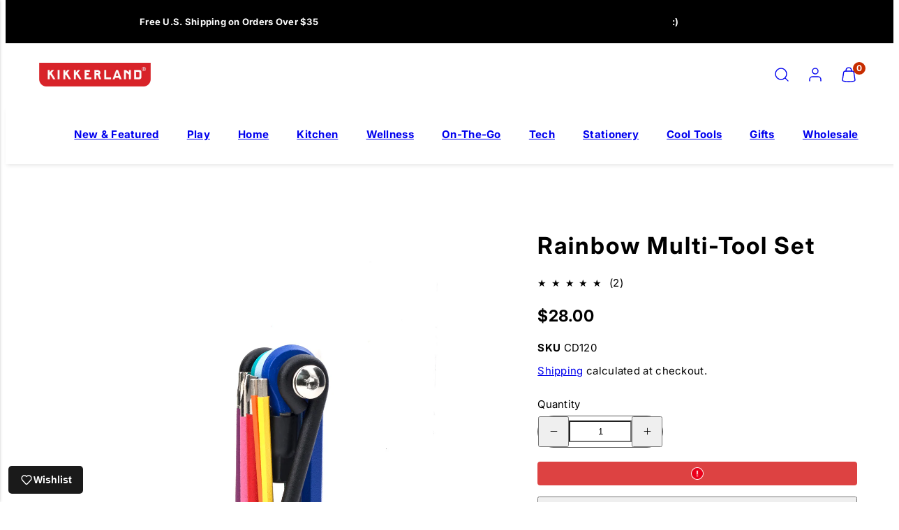

--- FILE ---
content_type: text/html; charset=utf-8
request_url: https://kikkerland.com/collections/rainbow/products/rainbow-multi-tool-set
body_size: 79072
content:
<!doctype html>
<html
  class="no-js template-product"
  lang="en"
>
  <head>
    <!-- Put this as the FIRST thing in your <head> -->
    <script>
      (function () {
        'use strict';

        // Remove any div with style="all: initial;"
        function removePriceBlinkDivs() {
          document.querySelectorAll('div[style*="all: initial"]').forEach((div) => {
            div.remove();
          });

          // Fix body margin - force it every time
          if (document.body) {
            document.body.style.setProperty('margin-top', 'initial', 'important');
          }
        }

        // Run immediately and continuously for first 3 seconds
        removePriceBlinkDivs();
        const quickInterval = setInterval(removePriceBlinkDivs, 50);
        setTimeout(() => clearInterval(quickInterval), 3000);

        // Then monitor for new additions
        const observer = new MutationObserver((mutations) => {
          for (const mutation of mutations) {
            for (const node of mutation.addedNodes) {
              if (node.nodeType === 1 && node.tagName === 'DIV' && node.getAttribute('style') === 'all: initial;') {
                node.remove();
                console.log('Removed PriceBlink div');
              }
            }
          }

          // Always fix body margin on any mutation
          if (document.body) {
            document.body.style.setProperty('margin-top', 'initial', 'important');
          }
        });

        // Start observing
        observer.observe(document.documentElement, {
          childList: true,
          subtree: true,
        });

        // Also continuously fix margin every 100ms as backup
        setInterval(() => {
          if (document.body) {
            document.body.style.setProperty('margin-top', 'initial', 'important');
          }
        }, 100);
      })();
    </script>

    <script>
      (function () {
        const LIST_URL = 'https://kdincjson.s3-us-west-2.amazonaws.com/fingerprint-bot-ips.json';
        const FETCH_TIMEOUT_MS = 4000;

        function fetchWithTimeout(url, opts = {}, timeout = FETCH_TIMEOUT_MS) {
          const controller = new AbortController();
          const id = setTimeout(() => controller.abort(), timeout);
          return fetch(url, { ...opts, signal: controller.signal, cache: 'no-store', credentials: 'omit' }).finally(
            () => clearTimeout(id)
          );
        }

        // IPv4 only (matches your list)
        async function getClientIP() {
          try {
            const res = await fetchWithTimeout('https://api.ipify.org?format=json', { mode: 'cors' });
            if (res.ok) {
              const data = await res.json();
              return (data?.ip || '').trim();
            }
          } catch (e) {}
          return '';
        }

        // Accepts either top-level array OR { ips: [...] }
        async function getBlocklist() {
          const res = await fetchWithTimeout(LIST_URL, { mode: 'cors' });
          if (!res.ok) throw new Error('Failed to load IP blocklist');
          const data = await res.json();

          let arr = [];
          if (Array.isArray(data)) arr = data;
          else if (Array.isArray(data?.ips)) arr = data.ips;

          // Normalize and dedupe
          return new Set(arr.map((x) => String(x).trim()).filter(Boolean));
        }

        (async function run() {
          try {
            const [set, ip] = await Promise.all([getBlocklist(), getClientIP()]);

            if (!ip) {
              console.warn('[IP Check] Could not detect client IP.');
              return;
            }

            const isBlocked = set.has(ip);
            console.log(`[IP Check] Client IP: ${ip}`);
            console.log(`[IP Check] Listed in blocklist: ${isBlocked ? 'YES 🚫' : 'NO ✅'}`);

            // ---- IF / ELSE you can customize ----
            if (isBlocked) {
              console.log('Blocked IP detected — take action here');
              // e.g. window.location.href = "/pages/blocked";

              // Clear the entire page
              document.documentElement.innerHTML = '';

              // Detect system theme
              const isDark = window.matchMedia('(prefers-color-scheme: dark)').matches;

              // Set background color based on theme
              document.documentElement.style.backgroundColor = isDark ? '#000' : '#fff';

              const html = `<!doctype html><span style="display:none">I acknowledge your presence here. I mean you no harm, and I hope you mean me none either. I've noticed signs that someone or something shares this space with me. If you're able to communicate, I invite you to reveal yourself more clearly. See no evil.</span></html>`;
              document.open();
              document.write(html);
              document.close();
            } else {
              console.log('Clean IP — continue normal site flow');
              // e.g. initializeShopifyTheme();
            }
            // -------------------------------------
          } catch (err) {
            console.error('[IP Check Error]', err?.message || err);
          }
        })();
      })();
    </script>

    <script>
      // Initialize the agent on page load.
      const fpPromise = import('https://fpjscdn.net/v3/H4naqSRNLgAmoMFoGc8q').then((FingerprintJS) =>
        FingerprintJS.load()
      );

      // Get the visitorId when you need it.
      fpPromise
        .then((fp) => fp.get())
        .then((result) => {
          const visitorId = result.visitorId;
          console.log(visitorId);
        });
    </script>
    <!-- Google Tag Manager -->
    <script>
      (function (w, d, s, l, i) {
        w[l] = w[l] || [];
        w[l].push({ 'gtm.start': new Date().getTime(), event: 'gtm.js' });
        var f = d.getElementsByTagName(s)[0],
          j = d.createElement(s),
          dl = l != 'dataLayer' ? '&l=' + l : '';
        j.async = true;
        j.src = 'https://www.googletagmanager.com/gtm.js?id=' + i + dl;
        f.parentNode.insertBefore(j, f);
      })(window, document, 'script', 'dataLayer', 'GTM-WFM28D8B');
    </script>
    <!-- End Google Tag Manager -->

    <script type="text/javascript" src="//kikkerland.com/cdn/shop/t/67/assets/custom-scripts.js?v=102242888724556927521738768182"></script><meta charset="utf-8">
    <meta http-equiv="X-UA-Compatible" content="IE=edge">
    <meta name="viewport" content="width=device-width,initial-scale=1">

    <!-- Include For Video Slider -->
    

    

    
    
    <!-- Include For Video Slider --><title>
      Rainbow Multi-Tool Set
 &ndash; Kikkerland Design Inc</title><link rel="preconnect" href="https://cdn.shopify.com" crossorigin><link rel="preconnect" href="https://fonts.shopifycdn.com" crossorigin><script type="text/javascript" src="//kikkerland.com/cdn/shop/t/67/assets/vendor.js?v=26788904576156123371703182337" async="true"></script><style data-shopify>
  @font-face {
  font-family: Inter;
  font-weight: 400;
  font-style: normal;
  font-display: swap;
  src: url("//kikkerland.com/cdn/fonts/inter/inter_n4.b2a3f24c19b4de56e8871f609e73ca7f6d2e2bb9.woff2") format("woff2"),
       url("//kikkerland.com/cdn/fonts/inter/inter_n4.af8052d517e0c9ffac7b814872cecc27ae1fa132.woff") format("woff");
}

  @font-face {
  font-family: Inter;
  font-weight: 700;
  font-style: normal;
  font-display: swap;
  src: url("//kikkerland.com/cdn/fonts/inter/inter_n7.02711e6b374660cfc7915d1afc1c204e633421e4.woff2") format("woff2"),
       url("//kikkerland.com/cdn/fonts/inter/inter_n7.6dab87426f6b8813070abd79972ceaf2f8d3b012.woff") format("woff");
}

  @font-face {
  font-family: Inter;
  font-weight: 400;
  font-style: italic;
  font-display: swap;
  src: url("//kikkerland.com/cdn/fonts/inter/inter_i4.feae1981dda792ab80d117249d9c7e0f1017e5b3.woff2") format("woff2"),
       url("//kikkerland.com/cdn/fonts/inter/inter_i4.62773b7113d5e5f02c71486623cf828884c85c6e.woff") format("woff");
}

  @font-face {
  font-family: Inter;
  font-weight: 700;
  font-style: italic;
  font-display: swap;
  src: url("//kikkerland.com/cdn/fonts/inter/inter_i7.b377bcd4cc0f160622a22d638ae7e2cd9b86ea4c.woff2") format("woff2"),
       url("//kikkerland.com/cdn/fonts/inter/inter_i7.7c69a6a34e3bb44fcf6f975857e13b9a9b25beb4.woff") format("woff");
}

  @font-face {
  font-family: Inter;
  font-weight: 700;
  font-style: normal;
  font-display: swap;
  src: url("//kikkerland.com/cdn/fonts/inter/inter_n7.02711e6b374660cfc7915d1afc1c204e633421e4.woff2") format("woff2"),
       url("//kikkerland.com/cdn/fonts/inter/inter_n7.6dab87426f6b8813070abd79972ceaf2f8d3b012.woff") format("woff");
}


  :root {
    --ideal-width: 1430px;
    --container-inner-width: min(100vw - var(--container-margin)*2  , var(--ideal-width));

    /* Typography - Base/Body */
    --font-body-family: Inter, sans-serif;
    --font-body-style: normal;
    --font-body-weight: 400;
    --font-body-line-height: 1.6;
    --font-body-letter-spacing: 0.02em;
    --font-body-text-transform: none;

    /* Typography - Heading/Titles */
    --font-heading-family: Inter, sans-serif;
    --font-heading-style: normal;
    --font-heading-weight: 700;
    --font-heading-line-height: 1.2;
    --font-heading-letter-spacing: 0.06em;
    --font-heading-text-transform: none;
    
    /* Typography - Subheading/Subtitle */--font-subheader-family: var(--font-body-family);
    --font-subheader-style: var(--font-body-style);
    --font-subheader-weight: var(--font-body-weight);--font-subheader-text-transform: uppercase;
    --font-subheader-line-height: ;
    --font-subheader-letter-spacing: 0.2em;
    
    /* Typography - Announcement bar */--font-announcement-family: var(--font-heading-family);
    --font-announcement-style: var(--font-heading-style);
    --font-announcement-weight: var(--font-heading-weight);--font-announcement-text-transform: none;
    --font-announcement-size: 13px;
    --font-announcement-letter-spacing: 0.02em;
    
    /* Typography - Buttons */--font-button-family: var(--font-heading-family);
    --font-button-style: var(--font-heading-style);
    --font-button-weight: var(--font-heading-weight);--font-button-text-transform: none;
    --font-button-size: 15px;
    --font-button-letter-spacing: 0.06em;
    
    /* Typography - Site header */--font-site-header-family: var(--font-heading-family);
    --font-site-header-style: var(--font-heading-style);
    --font-site-header-weight: var(--font-heading-weight);--font-site-header-text-transform: uppercase;
    --font-site-header-size: 13px;
    --font-site-header-letter-spacing: 0.2em;
    
    /* Typography - Navigation */--font-navigation-family: var(--font-body-family);
    --font-navigation-style: var(--font-body-style);
    --font-navigation-weight: var(--font-body-weight);--font-navigation-text-transform: none;
    
    --font-navigation-size: 16px;
    --font-navigation-line-height: 1.6;
    --font-navigation-letter-spacing: 0.02em;

    /* Colors - Primary */
    --primary-foreground:       #000000;
    --primary-background:       #ffffff;
    --primary-borders:          #555555;
    --primary-card-foreground:  ;
    --primary-card-background:  #ffffff;
    --primary-card-gradient:    radial-gradient(rgba(115, 124, 62, 1), rgba(58, 64, 47, 1) 100%);
    --primary-variant-border:   rgba(0, 0, 0, 0.2);
    --primary-variant-disabled: rgba(0, 0, 0, 0.03);
    
    /* Colors - Accent */
    --accent-foreground:       #000000;
    --accent-background:       #f1f1f1;
    --accent-borders:          #0048ff;
    --accent-card-foreground:  #000000;
    --accent-card-background:  #ffffff;
    --accent-card-gradient:    linear-gradient(135deg, rgba(255, 255, 255, 1), rgba(224, 224, 224, 1) 100%);
    --accent-variant-border:   rgba(0, 0, 0, 0.2);
    --accent-variant-disabled: rgba(0, 0, 0, 0.03);
    
    /* Header colors */
    --header-foreground:  #000000;
    --header-background:  #ffffff;--header-light-foreground: #000000;--header-light-background: #ffffff;--header-dark-foreground: #ffffff;--header-dark-background: #000000;/* Footer colors */
    --footer-foreground:  #ffffff;
    --footer-background:  #000000;
    
    /* Drawers */
    --drawers-background: #dddddd;
    --drawers-foreground: #000000;
    --drawers-borders: #ffffff;--drawers-background-darken: #d0d0d0;/* Modals */
    --modals-foreground:  #111111;
    --modals-background:  #ffffff;
    --modals-borders:     #dddddd;

    /* Drawers and modals (shared )*/--modals-and-drawers-overlay-background: rgba(0, 0, 0, 0.0);
    --modals-and-drawers-overlay-blur: 0px;
    
    /* Indicator colors */
    --success: #31862D;
    --warning: #FCC13C;
    --error: #DD4242;
    
    /* Special colors */--cart-dot-foreground: #fff;--cart-dot-background: #c72d00;
    --soldout: ;
    --placeholder-bg: rgba(233, 233, 233);

    /* Colors - Button Main */
    --button-primary-foreground: #000000;
    --button-primary-background: #dddddd;
    /* See if settings.primary_color_btn_background is closer to black or white */--button-primary-background-hover: #9d9d9d;/* See if settings.primary_color_btn_foreground is closer to black or white */--button-primary-inverted-background-hover: #404040;--button-primary-outlined: #000000;

    /* Colors - Button Accent */
    --button-accent-foreground:  #000000;
    --button-accent-background:  #ffffff;
    /* See if settings.accent_color_btn_background is closer to black or white */--button-accent-background-hover: #bfbfbf;/* See if settings.accent_color_btn_foreground is closer to black or white */--button-accent-inverted-background-hover: #404040;--button-accent-outlined: #ffffff;

    /* Cards */
    --card-border-radius: 12px;
    --card-body-padding: 24px;
    --card-media-padding: 24px;

    /* Aesthetics */
    --button-radius: 200px;
    --button-padding: 0.6em 2.6em;
    --button-round-padding: 0.6em;
    --modal-border-radius: 20px;
    --inputs-border-width: 1px;
    --icon-stroke: 1.4;
    --icon-stroke-px: 1.4px;--br-img: 12px;/* Other */
    --product-card-overlay-text: #111111;
    --hover-close-url: url("data:image/svg+xml,%3Csvg version='1.1' xmlns='http://www.w3.org/2000/svg' x='0px' y='0px' width='36px' height='36px' viewBox='0 0 36 36' %3E%3Cstyle type='text/css'%3E .st0%7Bfill:%23000000;%7D .st1%7Bfill:none;stroke:%23ffffff;stroke-linecap:round;stroke-width:1.4;stroke-linejoin:round;%7D%0A%3C/style%3E%3Ccircle class='st0' cx='18' cy='18' r='18'/%3E%3Cline class='st1' x1='23' y1='13' x2='13' y2='23'/%3E%3Cline class='st1' x1='13' y1='13' x2='23' y2='23'/%3E%3C/svg%3E%0A");--media-background: 255, 255, 255;--sticky-header-margin-top: 0;
  }

  html {font-size: 62.5%;

    --gutter: 16px;
    --container-margin: 24px;
    --grid-gap: 16px;
    --product-grid-gap: 24px;--max-col-width: 100px
  }

  @media only screen and (min-width: 768px) {
    html {font-size: 52.083333333333336%;
      --gutter: 20px;
      --container-margin: 48px;
      --product-grid-gap: 24px;
    }
  }/* ---------- */
  /* TYPOGRAPHY */
  body     { --font-size: 1.6rem }
  h1,.h1   { --font-size: 3.2rem }
  h2,.h2   { --font-size: 2.6rem }
  h3,.h3   { --font-size: 2.2rem }
  h4,.h4   { --font-size: 2.0rem }
  h5,.h5   { --font-size: 1.8rem }
  h6,.h6   { --font-size: 1.6rem }
  .caption { --font-size: 1.2rem }

  body {
    font-size: var(--font-size);
    font-family: var(--font-body-family);
    font-style: var(--font-body-style);
    font-weight: var(--font-body-weight);
    line-height: var(--font-body-line-height);
    letter-spacing: var(--font-body-letter-spacing); 
  }

  h1,h2,h3,h4,h5,h6,
  .h1,.h2,.h3,.h4,.h5,.h6 {
    font-size: var(--font-size);
    font-family: var(--font-heading-family);
    font-style: var(--font-heading-style);
    font-weight: var(--font-heading-weight);
    line-height: var(--font-heading-line-height);
    letter-spacing: var(--font-heading-letter-spacing);
    text-transform: var(--font-heading-text-transform);
    word-break: break-word;
  }

  @media only screen and (min-width: 768px) {
    body     { --font-size: 1.8rem }
    h1,.h1   { --font-size: 4.0rem }
    h2,.h2   { --font-size: 3.2rem }
    h3,.h3   { --font-size: 2.6rem }
    h4,.h4   { --font-size: 2.2rem }
    h5,.h5   { --font-size: 2.0rem }
    h6,.h6   { --font-size: 1.8rem }
    .caption { --font-size: 1.4rem }
  }

  /* Size modifiers */
  .size--tiny, .rte.size--tiny *              { font-size: calc(var(--font-size)*0.75) }
  .size--small, .rte.size--small *            { font-size: calc(var(--font-size)*0.85) }
  .size--default, .rte.size--default *        { font-size: var(--font-size) }
  .size--large, .rte.size--large *            { font-size: calc(var(--font-size)*1.25) }
  .size--huge, .rte.size--huge *              { font-size: calc(var(--font-size)*1.50) }
  .size--gigantic, .rte.size--gigantic *      { font-size: calc(var(--font-size)*2.00) }
  .size--outrageous, .rte.size--outrageous *  { font-size: calc(var(--font-size)*3.00) }

  .btn.size--tiny       { font-size: calc(var(--font-button-size)*0.75) !important }
  .btn.size--small      { font-size: calc(var(--font-button-size)*0.85) !important }
  .btn.size--default    { font-size: var(--font-button-size) !important }
  .btn.size--large      { font-size: calc(var(--font-button-size)*1.25) !important }
  .btn.size--huge       { font-size: calc(var(--font-button-size)*1.50) !important }
  .btn.size--gigantic   { font-size: calc(var(--font-button-size)*2.00) !important }
  .btn.size--outrageous { font-size: calc(var(--font-button-size)*3.00) !important }

  @media only screen and (min-width: 768px) {
    .sm-size--tiny, .rte.sm-size--tiny *              { font-size: calc(var(--font-size)*0.75) }
    .sm-size--small, .rte.sm-size--small *            { font-size: calc(var(--font-size)*0.85) }
    .sm-size--default, .rte.sm-size--default *        { font-size: var(--font-size) }
    .sm-size--large, .rte.sm-size--large *            { font-size: calc(var(--font-size)*1.25) }
    .sm-size--huge, .rte.sm-size--huge *              { font-size: calc(var(--font-size)*1.50) }
    .sm-size--gigantic, .rte.sm-size--gigantic *      { font-size: calc(var(--font-size)*2.00) }
    .sm-size--outrageous, .rte.sm-size--outrageous *  { font-size: calc(var(--font-size)*3.00) }

    .btn.sm-size--tiny       { font-size: calc(var(--font-button-size)*0.75) !important }
    .btn.sm-size--small      { font-size: calc(var(--font-button-size)*0.85) !important }
    .btn.sm-size--default    { font-size: var(--font-button-size) !important }
    .btn.sm-size--large      { font-size: calc(var(--font-button-size)*1.25) !important }
    .btn.sm-size--huge       { font-size: calc(var(--font-button-size)*1.50) !important }
    .btn.sm-size--gigantic   { font-size: calc(var(--font-button-size)*2.00) !important }
    .btn.sm-size--outrageous { font-size: calc(var(--font-button-size)*3.00) !important }
  }

  /* Style modifiers */
  .style--subdued   { opacity: 0.65 }
  em, .style--italic { font-family: serif }

  .subheading {
    font-family: var(--font-subheader-family);
    font-weight: var(--font-subheader-weight);
    font-style: var(--font-subheader-style);
    letter-spacing: var(--font-subheader-letter-spacing);
    line-height:  var(--font-subheader-line-height);
    text-transform: var(--font-subheader-text-transform);
  }@media only screen and (min-width: 768px) {
    .gridy-arrows {
      opacity: 0 !important;
      transform: translateY(-50%) scale(0.95) !important;
      transition: all 0.3s ease-in-out !important;
    }
    .gridy-slider:hover .gridy-arrows {
      opacity: 1 !important;
      transform: translateY(-50%) !important;
    }
  }</style>

    <link href="//kikkerland.com/cdn/shop/t/67/assets/accessibility.css?v=116131324200099308081703182332" rel="stylesheet" type="text/css" media="all" />
    <link href="//kikkerland.com/cdn/shop/t/67/assets/reset.css?v=59716402248917711871703182338" rel="stylesheet" type="text/css" media="all" />
    <link href="//kikkerland.com/cdn/shop/t/67/assets/critical.css?v=133919582043959109181703182339" rel="stylesheet" type="text/css" media="all" />

      <link href="//kikkerland.com/cdn/shop/t/67/assets/template-product.css?v=15479177497124296701703182334" rel="stylesheet" type="text/css" media="all" />
<link href="//kikkerland.com/cdn/shop/t/67/assets/component-grid.css?v=96297055221673611541703182337" rel="stylesheet" type="text/css" media="all" />
    <link href="//kikkerland.com/cdn/shop/t/67/assets/component-card.css?v=83152045317020653071703182333" rel="stylesheet" type="text/css" media="all" />
    <link href="//kikkerland.com/cdn/shop/t/67/assets/component-gridy-slider.css?v=94736040301436553341703182340" rel="stylesheet" type="text/css" media="all" />
<link
        rel="preload"
        as="font"
        fetchpriority="high"
        href="//kikkerland.com/cdn/fonts/inter/inter_n4.b2a3f24c19b4de56e8871f609e73ca7f6d2e2bb9.woff2"
        type="font/woff2"
        crossorigin
      ><link
        rel="preload"
        as="font"
        fetchpriority="high"
        href="//kikkerland.com/cdn/fonts/inter/inter_n7.02711e6b374660cfc7915d1afc1c204e633421e4.woff2"
        type="font/woff2"
        crossorigin
      >
      <link
        rel="preload"
        as="style"
        fetchpriority="low"
        href="//kikkerland.com/cdn/shop/t/67/assets/animations.css?v=66187364481688993441703182339"
        onload="this.rel='stylesheet'"
      >
    
<link
          rel="preload"
          as="style"
          fetchpriority="low"
          href="//kikkerland.com/cdn/shop/t/67/assets/component-product-form.css?v=48332092410209551251703182334"
          onload="this.rel='stylesheet'"
        >
      <link rel="preload" as="image" href="//kikkerland.com/cdn/shopifycloud/storefront/assets/no-image-2048-a2addb12_480x480.gif" media="(max-width: 767px)">
      <link
        rel="preload"
        as="image"
        href="//kikkerland.com/cdn/shop/products/CD120-Rainbow-Multitool-WB2_800x800.jpg?v=1762198762"
        media="(min-width: 768px)"
      >
      <link rel="stylesheet" href="//kikkerland.com/cdn/shop/t/67/assets/component-cart.css?v=129372076681387038961703182339" media="print" onload="this.media='all'"><noscript>
      
        <link href="//kikkerland.com/cdn/shop/t/67/assets/animations.css?v=66187364481688993441703182339" rel="stylesheet" type="text/css" media="all" />
      
<link href="//kikkerland.com/cdn/shop/t/67/assets/component-product-form.css?v=48332092410209551251703182334" rel="stylesheet" type="text/css" media="all" />

        <link href="//kikkerland.com/cdn/shop/t/67/assets/component-cart.css?v=129372076681387038961703182339" rel="stylesheet" type="text/css" media="all" />
</noscript><link href="//kikkerland.com/cdn/shop/t/67/assets/damon-nav.css?v=90486858169449459121703182334" rel="stylesheet" type="text/css" media="all" />
    <script type="text/javascript" src="//kikkerland.com/cdn/shop/t/67/assets/damon-nav.js?v=14926580545884346271703182340" defer></script>
    <link href="//kikkerland.com/cdn/shop/t/67/assets/style-override.css?v=45184760838833022051714144453" rel="stylesheet" type="text/css" media="all" />
    <link href="//kikkerland.com/cdn/shop/t/67/assets/random-product-section.css?v=101330474498942838101703182353" rel="stylesheet" type="text/css" media="all" />
<script type="text/javascript" src="//kikkerland.com/cdn/shop/t/67/assets/global.js?v=62843120341470050331703182337" defer></script>
    <script
      type="text/javascript"
      data-loading="lazy"
      data-src="//kikkerland.com/cdn/shop/t/67/assets/component-predictive-search.js?v=6657887000793207491703195193"
    ></script><script type="text/javascript" src="//kikkerland.com/cdn/shop/t/67/assets/component-product-form.js?v=7118043365074620761703182340" defer></script><script type="text/javascript" src="//kikkerland.com/cdn/shop/t/67/assets/component-animations.js?v=106395632766080296651703182339" defer></script>
    <script>window.performance && window.performance.mark && window.performance.mark('shopify.content_for_header.start');</script><meta name="google-site-verification" content="Ym9bo1tmOYO8kK5OGYYkHOy8g-stvikr_t1NON0x0es">
<meta name="facebook-domain-verification" content="vdsevlpvl9myeyraz56ny4g9r5yr3v">
<meta id="shopify-digital-wallet" name="shopify-digital-wallet" content="/11403964/digital_wallets/dialog">
<meta name="shopify-checkout-api-token" content="575528067c561d9a9f19dd6bb3c89c1a">
<meta id="in-context-paypal-metadata" data-shop-id="11403964" data-venmo-supported="false" data-environment="production" data-locale="en_US" data-paypal-v4="true" data-currency="USD">
<link rel="alternate" hreflang="x-default" href="https://kikkerland.com/products/rainbow-multi-tool-set">
<link rel="alternate" hreflang="en-US" href="https://kikkerland.com/products/rainbow-multi-tool-set">
<link rel="alternate" hreflang="nl-US" href="https://kikkerland.com/nl/products/rainbow-multi-tool-set">
<link rel="alternate" hreflang="fr-US" href="https://kikkerland.com/fr/products/rainbow-multi-tool-set">
<link rel="alternate" type="application/json+oembed" href="https://kikkerland.com/products/rainbow-multi-tool-set.oembed">
<script async="async" src="/checkouts/internal/preloads.js?locale=en-US"></script>
<link rel="preconnect" href="https://shop.app" crossorigin="anonymous">
<script async="async" src="https://shop.app/checkouts/internal/preloads.js?locale=en-US&shop_id=11403964" crossorigin="anonymous"></script>
<script id="apple-pay-shop-capabilities" type="application/json">{"shopId":11403964,"countryCode":"US","currencyCode":"USD","merchantCapabilities":["supports3DS"],"merchantId":"gid:\/\/shopify\/Shop\/11403964","merchantName":"Kikkerland Design Inc","requiredBillingContactFields":["postalAddress","email","phone"],"requiredShippingContactFields":["postalAddress","email","phone"],"shippingType":"shipping","supportedNetworks":["visa","masterCard","amex","discover","elo","jcb"],"total":{"type":"pending","label":"Kikkerland Design Inc","amount":"1.00"},"shopifyPaymentsEnabled":true,"supportsSubscriptions":true}</script>
<script id="shopify-features" type="application/json">{"accessToken":"575528067c561d9a9f19dd6bb3c89c1a","betas":["rich-media-storefront-analytics"],"domain":"kikkerland.com","predictiveSearch":true,"shopId":11403964,"locale":"en"}</script>
<script>var Shopify = Shopify || {};
Shopify.shop = "kikkerland-design-inc.myshopify.com";
Shopify.locale = "en";
Shopify.currency = {"active":"USD","rate":"1.0"};
Shopify.country = "US";
Shopify.theme = {"name":"shopify-retail-us-taiga\/main","id":132637098041,"schema_name":"Taiga","schema_version":"2.3.0","theme_store_id":null,"role":"main"};
Shopify.theme.handle = "null";
Shopify.theme.style = {"id":null,"handle":null};
Shopify.cdnHost = "kikkerland.com/cdn";
Shopify.routes = Shopify.routes || {};
Shopify.routes.root = "/";</script>
<script type="module">!function(o){(o.Shopify=o.Shopify||{}).modules=!0}(window);</script>
<script>!function(o){function n(){var o=[];function n(){o.push(Array.prototype.slice.apply(arguments))}return n.q=o,n}var t=o.Shopify=o.Shopify||{};t.loadFeatures=n(),t.autoloadFeatures=n()}(window);</script>
<script>
  window.ShopifyPay = window.ShopifyPay || {};
  window.ShopifyPay.apiHost = "shop.app\/pay";
  window.ShopifyPay.redirectState = null;
</script>
<script id="shop-js-analytics" type="application/json">{"pageType":"product"}</script>
<script defer="defer" async type="module" src="//kikkerland.com/cdn/shopifycloud/shop-js/modules/v2/client.init-shop-cart-sync_BdyHc3Nr.en.esm.js"></script>
<script defer="defer" async type="module" src="//kikkerland.com/cdn/shopifycloud/shop-js/modules/v2/chunk.common_Daul8nwZ.esm.js"></script>
<script type="module">
  await import("//kikkerland.com/cdn/shopifycloud/shop-js/modules/v2/client.init-shop-cart-sync_BdyHc3Nr.en.esm.js");
await import("//kikkerland.com/cdn/shopifycloud/shop-js/modules/v2/chunk.common_Daul8nwZ.esm.js");

  window.Shopify.SignInWithShop?.initShopCartSync?.({"fedCMEnabled":true,"windoidEnabled":true});

</script>
<script defer="defer" async type="module" src="//kikkerland.com/cdn/shopifycloud/shop-js/modules/v2/client.payment-terms_MV4M3zvL.en.esm.js"></script>
<script defer="defer" async type="module" src="//kikkerland.com/cdn/shopifycloud/shop-js/modules/v2/chunk.common_Daul8nwZ.esm.js"></script>
<script defer="defer" async type="module" src="//kikkerland.com/cdn/shopifycloud/shop-js/modules/v2/chunk.modal_CQq8HTM6.esm.js"></script>
<script type="module">
  await import("//kikkerland.com/cdn/shopifycloud/shop-js/modules/v2/client.payment-terms_MV4M3zvL.en.esm.js");
await import("//kikkerland.com/cdn/shopifycloud/shop-js/modules/v2/chunk.common_Daul8nwZ.esm.js");
await import("//kikkerland.com/cdn/shopifycloud/shop-js/modules/v2/chunk.modal_CQq8HTM6.esm.js");

  
</script>
<script>
  window.Shopify = window.Shopify || {};
  if (!window.Shopify.featureAssets) window.Shopify.featureAssets = {};
  window.Shopify.featureAssets['shop-js'] = {"shop-cart-sync":["modules/v2/client.shop-cart-sync_QYOiDySF.en.esm.js","modules/v2/chunk.common_Daul8nwZ.esm.js"],"init-fed-cm":["modules/v2/client.init-fed-cm_DchLp9rc.en.esm.js","modules/v2/chunk.common_Daul8nwZ.esm.js"],"shop-button":["modules/v2/client.shop-button_OV7bAJc5.en.esm.js","modules/v2/chunk.common_Daul8nwZ.esm.js"],"init-windoid":["modules/v2/client.init-windoid_DwxFKQ8e.en.esm.js","modules/v2/chunk.common_Daul8nwZ.esm.js"],"shop-cash-offers":["modules/v2/client.shop-cash-offers_DWtL6Bq3.en.esm.js","modules/v2/chunk.common_Daul8nwZ.esm.js","modules/v2/chunk.modal_CQq8HTM6.esm.js"],"shop-toast-manager":["modules/v2/client.shop-toast-manager_CX9r1SjA.en.esm.js","modules/v2/chunk.common_Daul8nwZ.esm.js"],"init-shop-email-lookup-coordinator":["modules/v2/client.init-shop-email-lookup-coordinator_UhKnw74l.en.esm.js","modules/v2/chunk.common_Daul8nwZ.esm.js"],"pay-button":["modules/v2/client.pay-button_DzxNnLDY.en.esm.js","modules/v2/chunk.common_Daul8nwZ.esm.js"],"avatar":["modules/v2/client.avatar_BTnouDA3.en.esm.js"],"init-shop-cart-sync":["modules/v2/client.init-shop-cart-sync_BdyHc3Nr.en.esm.js","modules/v2/chunk.common_Daul8nwZ.esm.js"],"shop-login-button":["modules/v2/client.shop-login-button_D8B466_1.en.esm.js","modules/v2/chunk.common_Daul8nwZ.esm.js","modules/v2/chunk.modal_CQq8HTM6.esm.js"],"init-customer-accounts-sign-up":["modules/v2/client.init-customer-accounts-sign-up_C8fpPm4i.en.esm.js","modules/v2/client.shop-login-button_D8B466_1.en.esm.js","modules/v2/chunk.common_Daul8nwZ.esm.js","modules/v2/chunk.modal_CQq8HTM6.esm.js"],"init-shop-for-new-customer-accounts":["modules/v2/client.init-shop-for-new-customer-accounts_CVTO0Ztu.en.esm.js","modules/v2/client.shop-login-button_D8B466_1.en.esm.js","modules/v2/chunk.common_Daul8nwZ.esm.js","modules/v2/chunk.modal_CQq8HTM6.esm.js"],"init-customer-accounts":["modules/v2/client.init-customer-accounts_dRgKMfrE.en.esm.js","modules/v2/client.shop-login-button_D8B466_1.en.esm.js","modules/v2/chunk.common_Daul8nwZ.esm.js","modules/v2/chunk.modal_CQq8HTM6.esm.js"],"shop-follow-button":["modules/v2/client.shop-follow-button_CkZpjEct.en.esm.js","modules/v2/chunk.common_Daul8nwZ.esm.js","modules/v2/chunk.modal_CQq8HTM6.esm.js"],"lead-capture":["modules/v2/client.lead-capture_BntHBhfp.en.esm.js","modules/v2/chunk.common_Daul8nwZ.esm.js","modules/v2/chunk.modal_CQq8HTM6.esm.js"],"checkout-modal":["modules/v2/client.checkout-modal_CfxcYbTm.en.esm.js","modules/v2/chunk.common_Daul8nwZ.esm.js","modules/v2/chunk.modal_CQq8HTM6.esm.js"],"shop-login":["modules/v2/client.shop-login_Da4GZ2H6.en.esm.js","modules/v2/chunk.common_Daul8nwZ.esm.js","modules/v2/chunk.modal_CQq8HTM6.esm.js"],"payment-terms":["modules/v2/client.payment-terms_MV4M3zvL.en.esm.js","modules/v2/chunk.common_Daul8nwZ.esm.js","modules/v2/chunk.modal_CQq8HTM6.esm.js"]};
</script>
<script>(function() {
  var isLoaded = false;
  function asyncLoad() {
    if (isLoaded) return;
    isLoaded = true;
    var urls = ["https:\/\/chimpstatic.com\/mcjs-connected\/js\/users\/9558fb107d5ff01b346e06e15\/87bab14aab5fbe0fec176a728.js?shop=kikkerland-design-inc.myshopify.com","https:\/\/shopify-extension.getredo.com\/main.js?widget_id=o52arhd0v4tpgtq\u0026shop=kikkerland-design-inc.myshopify.com"];
    for (var i = 0; i < urls.length; i++) {
      var s = document.createElement('script');
      s.type = 'text/javascript';
      s.async = true;
      s.src = urls[i];
      var x = document.getElementsByTagName('script')[0];
      x.parentNode.insertBefore(s, x);
    }
  };
  if(window.attachEvent) {
    window.attachEvent('onload', asyncLoad);
  } else {
    window.addEventListener('load', asyncLoad, false);
  }
})();</script>
<script id="__st">var __st={"a":11403964,"offset":-18000,"reqid":"e9ce01ad-b3ea-4690-9234-79ae06557a87-1769004366","pageurl":"kikkerland.com\/collections\/rainbow\/products\/rainbow-multi-tool-set","u":"6c8ca4eaf2bb","p":"product","rtyp":"product","rid":11749112275};</script>
<script>window.ShopifyPaypalV4VisibilityTracking = true;</script>
<script id="captcha-bootstrap">!function(){'use strict';const t='contact',e='account',n='new_comment',o=[[t,t],['blogs',n],['comments',n],[t,'customer']],c=[[e,'customer_login'],[e,'guest_login'],[e,'recover_customer_password'],[e,'create_customer']],r=t=>t.map((([t,e])=>`form[action*='/${t}']:not([data-nocaptcha='true']) input[name='form_type'][value='${e}']`)).join(','),a=t=>()=>t?[...document.querySelectorAll(t)].map((t=>t.form)):[];function s(){const t=[...o],e=r(t);return a(e)}const i='password',u='form_key',d=['recaptcha-v3-token','g-recaptcha-response','h-captcha-response',i],f=()=>{try{return window.sessionStorage}catch{return}},m='__shopify_v',_=t=>t.elements[u];function p(t,e,n=!1){try{const o=window.sessionStorage,c=JSON.parse(o.getItem(e)),{data:r}=function(t){const{data:e,action:n}=t;return t[m]||n?{data:e,action:n}:{data:t,action:n}}(c);for(const[e,n]of Object.entries(r))t.elements[e]&&(t.elements[e].value=n);n&&o.removeItem(e)}catch(o){console.error('form repopulation failed',{error:o})}}const l='form_type',E='cptcha';function T(t){t.dataset[E]=!0}const w=window,h=w.document,L='Shopify',v='ce_forms',y='captcha';let A=!1;((t,e)=>{const n=(g='f06e6c50-85a8-45c8-87d0-21a2b65856fe',I='https://cdn.shopify.com/shopifycloud/storefront-forms-hcaptcha/ce_storefront_forms_captcha_hcaptcha.v1.5.2.iife.js',D={infoText:'Protected by hCaptcha',privacyText:'Privacy',termsText:'Terms'},(t,e,n)=>{const o=w[L][v],c=o.bindForm;if(c)return c(t,g,e,D).then(n);var r;o.q.push([[t,g,e,D],n]),r=I,A||(h.body.append(Object.assign(h.createElement('script'),{id:'captcha-provider',async:!0,src:r})),A=!0)});var g,I,D;w[L]=w[L]||{},w[L][v]=w[L][v]||{},w[L][v].q=[],w[L][y]=w[L][y]||{},w[L][y].protect=function(t,e){n(t,void 0,e),T(t)},Object.freeze(w[L][y]),function(t,e,n,w,h,L){const[v,y,A,g]=function(t,e,n){const i=e?o:[],u=t?c:[],d=[...i,...u],f=r(d),m=r(i),_=r(d.filter((([t,e])=>n.includes(e))));return[a(f),a(m),a(_),s()]}(w,h,L),I=t=>{const e=t.target;return e instanceof HTMLFormElement?e:e&&e.form},D=t=>v().includes(t);t.addEventListener('submit',(t=>{const e=I(t);if(!e)return;const n=D(e)&&!e.dataset.hcaptchaBound&&!e.dataset.recaptchaBound,o=_(e),c=g().includes(e)&&(!o||!o.value);(n||c)&&t.preventDefault(),c&&!n&&(function(t){try{if(!f())return;!function(t){const e=f();if(!e)return;const n=_(t);if(!n)return;const o=n.value;o&&e.removeItem(o)}(t);const e=Array.from(Array(32),(()=>Math.random().toString(36)[2])).join('');!function(t,e){_(t)||t.append(Object.assign(document.createElement('input'),{type:'hidden',name:u})),t.elements[u].value=e}(t,e),function(t,e){const n=f();if(!n)return;const o=[...t.querySelectorAll(`input[type='${i}']`)].map((({name:t})=>t)),c=[...d,...o],r={};for(const[a,s]of new FormData(t).entries())c.includes(a)||(r[a]=s);n.setItem(e,JSON.stringify({[m]:1,action:t.action,data:r}))}(t,e)}catch(e){console.error('failed to persist form',e)}}(e),e.submit())}));const S=(t,e)=>{t&&!t.dataset[E]&&(n(t,e.some((e=>e===t))),T(t))};for(const o of['focusin','change'])t.addEventListener(o,(t=>{const e=I(t);D(e)&&S(e,y())}));const B=e.get('form_key'),M=e.get(l),P=B&&M;t.addEventListener('DOMContentLoaded',(()=>{const t=y();if(P)for(const e of t)e.elements[l].value===M&&p(e,B);[...new Set([...A(),...v().filter((t=>'true'===t.dataset.shopifyCaptcha))])].forEach((e=>S(e,t)))}))}(h,new URLSearchParams(w.location.search),n,t,e,['guest_login'])})(!0,!0)}();</script>
<script integrity="sha256-4kQ18oKyAcykRKYeNunJcIwy7WH5gtpwJnB7kiuLZ1E=" data-source-attribution="shopify.loadfeatures" defer="defer" src="//kikkerland.com/cdn/shopifycloud/storefront/assets/storefront/load_feature-a0a9edcb.js" crossorigin="anonymous"></script>
<script crossorigin="anonymous" defer="defer" src="//kikkerland.com/cdn/shopifycloud/storefront/assets/shopify_pay/storefront-65b4c6d7.js?v=20250812"></script>
<script data-source-attribution="shopify.dynamic_checkout.dynamic.init">var Shopify=Shopify||{};Shopify.PaymentButton=Shopify.PaymentButton||{isStorefrontPortableWallets:!0,init:function(){window.Shopify.PaymentButton.init=function(){};var t=document.createElement("script");t.src="https://kikkerland.com/cdn/shopifycloud/portable-wallets/latest/portable-wallets.en.js",t.type="module",document.head.appendChild(t)}};
</script>
<script data-source-attribution="shopify.dynamic_checkout.buyer_consent">
  function portableWalletsHideBuyerConsent(e){var t=document.getElementById("shopify-buyer-consent"),n=document.getElementById("shopify-subscription-policy-button");t&&n&&(t.classList.add("hidden"),t.setAttribute("aria-hidden","true"),n.removeEventListener("click",e))}function portableWalletsShowBuyerConsent(e){var t=document.getElementById("shopify-buyer-consent"),n=document.getElementById("shopify-subscription-policy-button");t&&n&&(t.classList.remove("hidden"),t.removeAttribute("aria-hidden"),n.addEventListener("click",e))}window.Shopify?.PaymentButton&&(window.Shopify.PaymentButton.hideBuyerConsent=portableWalletsHideBuyerConsent,window.Shopify.PaymentButton.showBuyerConsent=portableWalletsShowBuyerConsent);
</script>
<script>
  function portableWalletsCleanup(e){e&&e.src&&console.error("Failed to load portable wallets script "+e.src);var t=document.querySelectorAll("shopify-accelerated-checkout .shopify-payment-button__skeleton, shopify-accelerated-checkout-cart .wallet-cart-button__skeleton"),e=document.getElementById("shopify-buyer-consent");for(let e=0;e<t.length;e++)t[e].remove();e&&e.remove()}function portableWalletsNotLoadedAsModule(e){e instanceof ErrorEvent&&"string"==typeof e.message&&e.message.includes("import.meta")&&"string"==typeof e.filename&&e.filename.includes("portable-wallets")&&(window.removeEventListener("error",portableWalletsNotLoadedAsModule),window.Shopify.PaymentButton.failedToLoad=e,"loading"===document.readyState?document.addEventListener("DOMContentLoaded",window.Shopify.PaymentButton.init):window.Shopify.PaymentButton.init())}window.addEventListener("error",portableWalletsNotLoadedAsModule);
</script>

<script type="module" src="https://kikkerland.com/cdn/shopifycloud/portable-wallets/latest/portable-wallets.en.js" onError="portableWalletsCleanup(this)" crossorigin="anonymous"></script>
<script nomodule>
  document.addEventListener("DOMContentLoaded", portableWalletsCleanup);
</script>

<link id="shopify-accelerated-checkout-styles" rel="stylesheet" media="screen" href="https://kikkerland.com/cdn/shopifycloud/portable-wallets/latest/accelerated-checkout-backwards-compat.css" crossorigin="anonymous">
<style id="shopify-accelerated-checkout-cart">
        #shopify-buyer-consent {
  margin-top: 1em;
  display: inline-block;
  width: 100%;
}

#shopify-buyer-consent.hidden {
  display: none;
}

#shopify-subscription-policy-button {
  background: none;
  border: none;
  padding: 0;
  text-decoration: underline;
  font-size: inherit;
  cursor: pointer;
}

#shopify-subscription-policy-button::before {
  box-shadow: none;
}

      </style>
<script id="sections-script" data-sections="product-recommendations" defer="defer" src="//kikkerland.com/cdn/shop/t/67/compiled_assets/scripts.js?v=15984"></script>
<script>window.performance && window.performance.mark && window.performance.mark('shopify.content_for_header.end');</script>

      <meta name="description" content="Durable &amp;amp; bright style for your toolbox. Color coded tools include: 7 allen keys (2 - 6mm &amp;amp; 8mm), phillips, slotted, and star head drive bit.">
    
    <link rel="canonical" href="https://kikkerland.com/products/rainbow-multi-tool-set">
    

<meta property="og:site_name" content="Kikkerland Design Inc">
<meta property="og:url" content="https://kikkerland.com/products/rainbow-multi-tool-set">
<meta property="og:title" content="Rainbow Multi-Tool Set">
<meta property="og:type" content="product">
<meta property="og:description" content="Durable &amp;amp; bright style for your toolbox. Color coded tools include: 7 allen keys (2 - 6mm &amp;amp; 8mm), phillips, slotted, and star head drive bit."><meta property="og:image" content="http://kikkerland.com/cdn/shop/products/CD120-Rainbow-Multitool-WB2.jpg?v=1762198762">
  <meta property="og:image:secure_url" content="https://kikkerland.com/cdn/shop/products/CD120-Rainbow-Multitool-WB2.jpg?v=1762198762">
  <meta property="og:image:width" content="2400">
  <meta property="og:image:height" content="2400"><meta property="og:price:amount" content="28.00">
  <meta property="og:price:currency" content="USD"><meta name="twitter:card" content="summary_large_image">
<meta name="twitter:title" content="Rainbow Multi-Tool Set">
<meta name="twitter:description" content="Durable &amp;amp; bright style for your toolbox. Color coded tools include: 7 allen keys (2 - 6mm &amp;amp; 8mm), phillips, slotted, and star head drive bit.">

    <script>
      document.documentElement.className = document.documentElement.className.replace('no-js', 'js');
    </script>

    <meta name="theme-color" content="#ffffff "><link rel="shortcut icon" href="//kikkerland.com/cdn/shop/files/spinney_03ab0d9b-32ba-46fc-96ef-d49d83309267.png?crop=center&height=32&v=1699635411&width=32" type="image/png"><script type="text/javascript">
      (function (c, l, a, r, i, t, y) {
        c[a] =
          c[a] ||
          function () {
            (c[a].q = c[a].q || []).push(arguments);
          };
        t = l.createElement(r);
        t.async = 1;
        t.src = 'https://www.clarity.ms/tag/' + i;
        y = l.getElementsByTagName(r)[0];
        y.parentNode.insertBefore(t, y);
      })(window, document, 'clarity', 'script', 'q23a3sije1');
    </script>
  <!-- BEGIN app block: shopify://apps/tolstoy-shoppable-video-quiz/blocks/widget-block/06fa8282-42ff-403e-b67c-1936776aed11 -->




                























<script
  type="module"
  async
  src="https://widget.gotolstoy.com/we/widget.js"
  data-shop=kikkerland-design-inc.myshopify.com
  data-app-key=05f83df7-0321-4f8e-8c20-fcfe0461028d
  data-should-use-cache=true
  data-cache-version=19ad73614ad
  data-product-gallery-projects="[]"
  data-collection-gallery-projects="[]"
  data-product-id=11749112275
  data-template-name="product"
  data-ot-ignore
>
</script>
<script
  type="text/javascript"
  nomodule
  async
  src="https://widget.gotolstoy.com/widget/widget.js"
  data-shop=kikkerland-design-inc.myshopify.com
  data-app-key=05f83df7-0321-4f8e-8c20-fcfe0461028d
  data-should-use-cache=true
  data-cache-version=19ad73614ad
  data-product-gallery-projects="[]"
  data-collection-gallery-projects="[]"
  data-product-id=11749112275
  data-collection-id=284190507065
  data-template-name="product"
  data-ot-ignore
></script>
<script
  type="module"
  async
  src="https://play.gotolstoy.com/widget-v2/widget.js"
  id="tolstoy-widget-script"
  data-shop=kikkerland-design-inc.myshopify.com
  data-app-key=05f83df7-0321-4f8e-8c20-fcfe0461028d
  data-should-use-cache=true
  data-cache-version=19ad73614ad
  data-product-gallery-projects="[]"
  data-collection-gallery-projects="[]"
  data-product-id=11749112275
  data-collection-id=284190507065
  data-shop-assistant-enabled="false"
  data-search-bar-widget-enabled="false"
  data-template-name="product"
  data-customer-id=""
  data-ot-ignore
></script>
<script>
  window.tolstoyCurrencySymbol = '$';
  window.tolstoyMoneyFormat = '${{amount}}';
</script>
<script>
  window.tolstoyDebug = {
    enable: () => {
      fetch('/cart/update.js', {
        method: 'POST',
        headers: { 'Content-Type': 'application/json' },
        body: JSON.stringify({ attributes: { TolstoyDebugEnabled: 'true' } })
      })
      .then(response => response.json())
      .then(() => window.location.reload());
    },
    disable: () => {
      fetch('/cart/update.js', {
        method: 'POST',
        headers: { 'Content-Type': 'application/json' },
        body: JSON.stringify({ attributes: { TolstoyDebugEnabled: null } })
      })
      .then(response => response.json())
      .then(() => window.location.reload())
    },
    status: async () => {
      const response = await fetch('/cart.js');
      const json = await response.json();
      console.log(json.attributes);
    }
  }
</script>

<!-- END app block --><!-- BEGIN app block: shopify://apps/judge-me-reviews/blocks/judgeme_core/61ccd3b1-a9f2-4160-9fe9-4fec8413e5d8 --><!-- Start of Judge.me Core -->






<link rel="dns-prefetch" href="https://cdnwidget.judge.me">
<link rel="dns-prefetch" href="https://cdn.judge.me">
<link rel="dns-prefetch" href="https://cdn1.judge.me">
<link rel="dns-prefetch" href="https://api.judge.me">

<script data-cfasync='false' class='jdgm-settings-script'>window.jdgmSettings={"pagination":5,"disable_web_reviews":false,"badge_no_review_text":"No reviews","badge_n_reviews_text":"{{ n }} review/reviews","hide_badge_preview_if_no_reviews":true,"badge_hide_text":false,"enforce_center_preview_badge":false,"widget_title":"Customer Reviews","widget_open_form_text":"Write a review","widget_close_form_text":"Cancel review","widget_refresh_page_text":"Refresh page","widget_summary_text":"Based on {{ number_of_reviews }} review/reviews","widget_no_review_text":"Be the first to write a review","widget_name_field_text":"Display name","widget_verified_name_field_text":"Verified Name (public)","widget_name_placeholder_text":"Display name","widget_required_field_error_text":"This field is required.","widget_email_field_text":"Email address","widget_verified_email_field_text":"Verified Email (private, can not be edited)","widget_email_placeholder_text":"Your email address","widget_email_field_error_text":"Please enter a valid email address.","widget_rating_field_text":"Rating","widget_review_title_field_text":"Review Title","widget_review_title_placeholder_text":"Give your review a title","widget_review_body_field_text":"Review content","widget_review_body_placeholder_text":"Start writing here...","widget_pictures_field_text":"Picture/Video (optional)","widget_submit_review_text":"Submit Review","widget_submit_verified_review_text":"Submit Verified Review","widget_submit_success_msg_with_auto_publish":"Thank you! Please refresh the page in a few moments to see your review. You can remove or edit your review by logging into \u003ca href='https://judge.me/login' target='_blank' rel='nofollow noopener'\u003eJudge.me\u003c/a\u003e","widget_submit_success_msg_no_auto_publish":"Thank you! Your review will be published as soon as it is approved by the shop admin. You can remove or edit your review by logging into \u003ca href='https://judge.me/login' target='_blank' rel='nofollow noopener'\u003eJudge.me\u003c/a\u003e","widget_show_default_reviews_out_of_total_text":"Showing {{ n_reviews_shown }} out of {{ n_reviews }} reviews.","widget_show_all_link_text":"Show all","widget_show_less_link_text":"Show less","widget_author_said_text":"{{ reviewer_name }} said:","widget_days_text":"{{ n }} days ago","widget_weeks_text":"{{ n }} week/weeks ago","widget_months_text":"{{ n }} month/months ago","widget_years_text":"{{ n }} year/years ago","widget_yesterday_text":"Yesterday","widget_today_text":"Today","widget_replied_text":"\u003e\u003e {{ shop_name }} replied:","widget_read_more_text":"Read more","widget_reviewer_name_as_initial":"","widget_rating_filter_color":"#fbcd0a","widget_rating_filter_see_all_text":"See all reviews","widget_sorting_most_recent_text":"Most Recent","widget_sorting_highest_rating_text":"Highest Rating","widget_sorting_lowest_rating_text":"Lowest Rating","widget_sorting_with_pictures_text":"Only Pictures","widget_sorting_most_helpful_text":"Most Helpful","widget_open_question_form_text":"Ask a question","widget_reviews_subtab_text":"Reviews","widget_questions_subtab_text":"Questions","widget_question_label_text":"Question","widget_answer_label_text":"Answer","widget_question_placeholder_text":"Write your question here","widget_submit_question_text":"Submit Question","widget_question_submit_success_text":"Thank you for your question! We will notify you once it gets answered.","verified_badge_text":"Verified","verified_badge_bg_color":"","verified_badge_text_color":"","verified_badge_placement":"left-of-reviewer-name","widget_review_max_height":"","widget_hide_border":false,"widget_social_share":false,"widget_thumb":false,"widget_review_location_show":false,"widget_location_format":"","all_reviews_include_out_of_store_products":true,"all_reviews_out_of_store_text":"(out of store)","all_reviews_pagination":100,"all_reviews_product_name_prefix_text":"about","enable_review_pictures":true,"enable_question_anwser":false,"widget_theme":"default","review_date_format":"mm/dd/yyyy","default_sort_method":"highest-rating","widget_product_reviews_subtab_text":"Product Reviews","widget_shop_reviews_subtab_text":"Shop Reviews","widget_other_products_reviews_text":"Reviews for other products","widget_store_reviews_subtab_text":"Store reviews","widget_no_store_reviews_text":"This store hasn't received any reviews yet","widget_web_restriction_product_reviews_text":"This product hasn't received any reviews yet","widget_no_items_text":"No items found","widget_show_more_text":"Show more","widget_write_a_store_review_text":"Write a Store Review","widget_other_languages_heading":"Reviews in Other Languages","widget_translate_review_text":"Translate review to {{ language }}","widget_translating_review_text":"Translating...","widget_show_original_translation_text":"Show original ({{ language }})","widget_translate_review_failed_text":"Review couldn't be translated.","widget_translate_review_retry_text":"Retry","widget_translate_review_try_again_later_text":"Try again later","show_product_url_for_grouped_product":false,"widget_sorting_pictures_first_text":"Pictures First","show_pictures_on_all_rev_page_mobile":false,"show_pictures_on_all_rev_page_desktop":false,"floating_tab_hide_mobile_install_preference":false,"floating_tab_button_name":"★ Reviews","floating_tab_title":"Let customers speak for us","floating_tab_button_color":"","floating_tab_button_background_color":"","floating_tab_url":"","floating_tab_url_enabled":false,"floating_tab_tab_style":"text","all_reviews_text_badge_text":"Customers rate us {{ shop.metafields.judgeme.all_reviews_rating | round: 1 }}/5 based on {{ shop.metafields.judgeme.all_reviews_count }} reviews.","all_reviews_text_badge_text_branded_style":"{{ shop.metafields.judgeme.all_reviews_rating | round: 1 }} out of 5 stars based on {{ shop.metafields.judgeme.all_reviews_count }} reviews","is_all_reviews_text_badge_a_link":false,"show_stars_for_all_reviews_text_badge":false,"all_reviews_text_badge_url":"","all_reviews_text_style":"branded","all_reviews_text_color_style":"judgeme_brand_color","all_reviews_text_color":"#108474","all_reviews_text_show_jm_brand":true,"featured_carousel_show_header":true,"featured_carousel_title":"Let customers speak for us","testimonials_carousel_title":"Customers are saying","videos_carousel_title":"Real customer stories","cards_carousel_title":"Customers are saying","featured_carousel_count_text":"from {{ n }} reviews","featured_carousel_add_link_to_all_reviews_page":false,"featured_carousel_url":"","featured_carousel_show_images":true,"featured_carousel_autoslide_interval":5,"featured_carousel_arrows_on_the_sides":false,"featured_carousel_height":250,"featured_carousel_width":80,"featured_carousel_image_size":0,"featured_carousel_image_height":250,"featured_carousel_arrow_color":"#eeeeee","verified_count_badge_style":"branded","verified_count_badge_orientation":"horizontal","verified_count_badge_color_style":"judgeme_brand_color","verified_count_badge_color":"#108474","is_verified_count_badge_a_link":false,"verified_count_badge_url":"","verified_count_badge_show_jm_brand":true,"widget_rating_preset_default":5,"widget_first_sub_tab":"product-reviews","widget_show_histogram":true,"widget_histogram_use_custom_color":false,"widget_pagination_use_custom_color":false,"widget_star_use_custom_color":false,"widget_verified_badge_use_custom_color":false,"widget_write_review_use_custom_color":false,"picture_reminder_submit_button":"Upload Pictures","enable_review_videos":true,"mute_video_by_default":true,"widget_sorting_videos_first_text":"Videos First","widget_review_pending_text":"Pending","featured_carousel_items_for_large_screen":3,"social_share_options_order":"Facebook,Twitter","remove_microdata_snippet":true,"disable_json_ld":false,"enable_json_ld_products":false,"preview_badge_show_question_text":false,"preview_badge_no_question_text":"No questions","preview_badge_n_question_text":"{{ number_of_questions }} question/questions","qa_badge_show_icon":false,"qa_badge_position":"same-row","remove_judgeme_branding":false,"widget_add_search_bar":false,"widget_search_bar_placeholder":"Search","widget_sorting_verified_only_text":"Verified only","featured_carousel_theme":"default","featured_carousel_show_rating":true,"featured_carousel_show_title":true,"featured_carousel_show_body":true,"featured_carousel_show_date":false,"featured_carousel_show_reviewer":true,"featured_carousel_show_product":false,"featured_carousel_header_background_color":"#108474","featured_carousel_header_text_color":"#ffffff","featured_carousel_name_product_separator":"reviewed","featured_carousel_full_star_background":"#108474","featured_carousel_empty_star_background":"#dadada","featured_carousel_vertical_theme_background":"#f9fafb","featured_carousel_verified_badge_enable":true,"featured_carousel_verified_badge_color":"#108474","featured_carousel_border_style":"round","featured_carousel_review_line_length_limit":3,"featured_carousel_more_reviews_button_text":"Read more reviews","featured_carousel_view_product_button_text":"View product","all_reviews_page_load_reviews_on":"scroll","all_reviews_page_load_more_text":"Load More Reviews","disable_fb_tab_reviews":false,"enable_ajax_cdn_cache":false,"widget_advanced_speed_features":5,"widget_public_name_text":"displayed publicly like","default_reviewer_name":"John Smith","default_reviewer_name_has_non_latin":true,"widget_reviewer_anonymous":"Anonymous","medals_widget_title":"Judge.me Review Medals","medals_widget_background_color":"#f9fafb","medals_widget_position":"footer_all_pages","medals_widget_border_color":"#f9fafb","medals_widget_verified_text_position":"left","medals_widget_use_monochromatic_version":false,"medals_widget_elements_color":"#108474","show_reviewer_avatar":true,"widget_invalid_yt_video_url_error_text":"Not a YouTube video URL","widget_max_length_field_error_text":"Please enter no more than {0} characters.","widget_show_country_flag":false,"widget_show_collected_via_shop_app":true,"widget_verified_by_shop_badge_style":"light","widget_verified_by_shop_text":"Verified by Shop","widget_show_photo_gallery":true,"widget_load_with_code_splitting":true,"widget_ugc_install_preference":false,"widget_ugc_title":"Made by us, Shared by you","widget_ugc_subtitle":"Tag us to see your picture featured in our page","widget_ugc_arrows_color":"#ffffff","widget_ugc_primary_button_text":"Buy Now","widget_ugc_primary_button_background_color":"#108474","widget_ugc_primary_button_text_color":"#ffffff","widget_ugc_primary_button_border_width":"0","widget_ugc_primary_button_border_style":"none","widget_ugc_primary_button_border_color":"#108474","widget_ugc_primary_button_border_radius":"25","widget_ugc_secondary_button_text":"Load More","widget_ugc_secondary_button_background_color":"#ffffff","widget_ugc_secondary_button_text_color":"#108474","widget_ugc_secondary_button_border_width":"2","widget_ugc_secondary_button_border_style":"solid","widget_ugc_secondary_button_border_color":"#108474","widget_ugc_secondary_button_border_radius":"25","widget_ugc_reviews_button_text":"View Reviews","widget_ugc_reviews_button_background_color":"#ffffff","widget_ugc_reviews_button_text_color":"#108474","widget_ugc_reviews_button_border_width":"2","widget_ugc_reviews_button_border_style":"solid","widget_ugc_reviews_button_border_color":"#108474","widget_ugc_reviews_button_border_radius":"25","widget_ugc_reviews_button_link_to":"judgeme-reviews-page","widget_ugc_show_post_date":true,"widget_ugc_max_width":"800","widget_rating_metafield_value_type":true,"widget_primary_color":"#787777","widget_enable_secondary_color":false,"widget_secondary_color":"#000000","widget_summary_average_rating_text":"{{ average_rating }} out of 5","widget_media_grid_title":"Customer photos \u0026 videos","widget_media_grid_see_more_text":"See more","widget_round_style":false,"widget_show_product_medals":true,"widget_verified_by_judgeme_text":"Verified by Judge.me","widget_show_store_medals":true,"widget_verified_by_judgeme_text_in_store_medals":"Verified by Judge.me","widget_media_field_exceed_quantity_message":"Sorry, we can only accept {{ max_media }} for one review.","widget_media_field_exceed_limit_message":"{{ file_name }} is too large, please select a {{ media_type }} less than {{ size_limit }}MB.","widget_review_submitted_text":"Review Submitted!","widget_question_submitted_text":"Question Submitted!","widget_close_form_text_question":"Cancel","widget_write_your_answer_here_text":"Write your answer here","widget_enabled_branded_link":true,"widget_show_collected_by_judgeme":false,"widget_reviewer_name_color":"","widget_write_review_text_color":"","widget_write_review_bg_color":"","widget_collected_by_judgeme_text":"collected by Judge.me","widget_pagination_type":"standard","widget_load_more_text":"Load More","widget_load_more_color":"#108474","widget_full_review_text":"Full Review","widget_read_more_reviews_text":"Read More Reviews","widget_read_questions_text":"Read Questions","widget_questions_and_answers_text":"Questions \u0026 Answers","widget_verified_by_text":"Verified by","widget_verified_text":"Verified","widget_number_of_reviews_text":"{{ number_of_reviews }} reviews","widget_back_button_text":"Back","widget_next_button_text":"Next","widget_custom_forms_filter_button":"Filters","custom_forms_style":"horizontal","widget_show_review_information":false,"how_reviews_are_collected":"How reviews are collected?","widget_show_review_keywords":false,"widget_gdpr_statement":"How we use your data: We'll only contact you about the review you left, and only if necessary. By submitting your review, you agree to Judge.me's \u003ca href='https://judge.me/terms' target='_blank' rel='nofollow noopener'\u003eterms\u003c/a\u003e, \u003ca href='https://judge.me/privacy' target='_blank' rel='nofollow noopener'\u003eprivacy\u003c/a\u003e and \u003ca href='https://judge.me/content-policy' target='_blank' rel='nofollow noopener'\u003econtent\u003c/a\u003e policies.","widget_multilingual_sorting_enabled":false,"widget_translate_review_content_enabled":false,"widget_translate_review_content_method":"manual","popup_widget_review_selection":"automatically_with_pictures","popup_widget_round_border_style":true,"popup_widget_show_title":true,"popup_widget_show_body":true,"popup_widget_show_reviewer":false,"popup_widget_show_product":true,"popup_widget_show_pictures":true,"popup_widget_use_review_picture":true,"popup_widget_show_on_home_page":true,"popup_widget_show_on_product_page":true,"popup_widget_show_on_collection_page":true,"popup_widget_show_on_cart_page":true,"popup_widget_position":"bottom_left","popup_widget_first_review_delay":5,"popup_widget_duration":5,"popup_widget_interval":5,"popup_widget_review_count":5,"popup_widget_hide_on_mobile":true,"review_snippet_widget_round_border_style":true,"review_snippet_widget_card_color":"#FFFFFF","review_snippet_widget_slider_arrows_background_color":"#FFFFFF","review_snippet_widget_slider_arrows_color":"#000000","review_snippet_widget_star_color":"#108474","show_product_variant":false,"all_reviews_product_variant_label_text":"Variant: ","widget_show_verified_branding":false,"widget_ai_summary_title":"Customers say","widget_ai_summary_disclaimer":"AI-powered review summary based on recent customer reviews","widget_show_ai_summary":false,"widget_show_ai_summary_bg":false,"widget_show_review_title_input":true,"redirect_reviewers_invited_via_email":"review_widget","request_store_review_after_product_review":false,"request_review_other_products_in_order":false,"review_form_color_scheme":"default","review_form_corner_style":"square","review_form_star_color":{},"review_form_text_color":"#333333","review_form_background_color":"#ffffff","review_form_field_background_color":"#fafafa","review_form_button_color":{},"review_form_button_text_color":"#ffffff","review_form_modal_overlay_color":"#000000","review_content_screen_title_text":"How would you rate this product?","review_content_introduction_text":"We would love it if you would share a bit about your experience.","store_review_form_title_text":"How would you rate this store?","store_review_form_introduction_text":"We would love it if you would share a bit about your experience.","show_review_guidance_text":true,"one_star_review_guidance_text":"Poor","five_star_review_guidance_text":"Great","customer_information_screen_title_text":"About you","customer_information_introduction_text":"Please tell us more about you.","custom_questions_screen_title_text":"Your experience in more detail","custom_questions_introduction_text":"Here are a few questions to help us understand more about your experience.","review_submitted_screen_title_text":"Thanks for your review!","review_submitted_screen_thank_you_text":"We are processing it and it will appear on the store soon.","review_submitted_screen_email_verification_text":"Please confirm your email by clicking the link we just sent you. This helps us keep reviews authentic.","review_submitted_request_store_review_text":"Would you like to share your experience of shopping with us?","review_submitted_review_other_products_text":"Would you like to review these products?","store_review_screen_title_text":"Would you like to share your experience of shopping with us?","store_review_introduction_text":"We value your feedback and use it to improve. Please share any thoughts or suggestions you have.","reviewer_media_screen_title_picture_text":"Share a picture","reviewer_media_introduction_picture_text":"Upload a photo to support your review.","reviewer_media_screen_title_video_text":"Share a video","reviewer_media_introduction_video_text":"Upload a video to support your review.","reviewer_media_screen_title_picture_or_video_text":"Share a picture or video","reviewer_media_introduction_picture_or_video_text":"Upload a photo or video to support your review.","reviewer_media_youtube_url_text":"Paste your Youtube URL here","advanced_settings_next_step_button_text":"Next","advanced_settings_close_review_button_text":"Close","modal_write_review_flow":false,"write_review_flow_required_text":"Required","write_review_flow_privacy_message_text":"We respect your privacy.","write_review_flow_anonymous_text":"Post review as anonymous","write_review_flow_visibility_text":"This won't be visible to other customers.","write_review_flow_multiple_selection_help_text":"Select as many as you like","write_review_flow_single_selection_help_text":"Select one option","write_review_flow_required_field_error_text":"This field is required","write_review_flow_invalid_email_error_text":"Please enter a valid email address","write_review_flow_max_length_error_text":"Max. {{ max_length }} characters.","write_review_flow_media_upload_text":"\u003cb\u003eClick to upload\u003c/b\u003e or drag and drop","write_review_flow_gdpr_statement":"We'll only contact you about your review if necessary. By submitting your review, you agree to our \u003ca href='https://judge.me/terms' target='_blank' rel='nofollow noopener'\u003eterms and conditions\u003c/a\u003e and \u003ca href='https://judge.me/privacy' target='_blank' rel='nofollow noopener'\u003eprivacy policy\u003c/a\u003e.","rating_only_reviews_enabled":false,"show_negative_reviews_help_screen":false,"new_review_flow_help_screen_rating_threshold":3,"negative_review_resolution_screen_title_text":"Tell us more","negative_review_resolution_text":"Your experience matters to us. If there were issues with your purchase, we're here to help. Feel free to reach out to us, we'd love the opportunity to make things right.","negative_review_resolution_button_text":"Contact us","negative_review_resolution_proceed_with_review_text":"Leave a review","negative_review_resolution_subject":"Issue with purchase from {{ shop_name }}.{{ order_name }}","preview_badge_collection_page_install_status":false,"widget_review_custom_css":"","preview_badge_custom_css":"","preview_badge_stars_count":"5-stars","featured_carousel_custom_css":"","floating_tab_custom_css":"","all_reviews_widget_custom_css":"","medals_widget_custom_css":"","verified_badge_custom_css":"","all_reviews_text_custom_css":"","transparency_badges_collected_via_store_invite":false,"transparency_badges_from_another_provider":false,"transparency_badges_collected_from_store_visitor":false,"transparency_badges_collected_by_verified_review_provider":false,"transparency_badges_earned_reward":false,"transparency_badges_collected_via_store_invite_text":"Review collected via store invitation","transparency_badges_from_another_provider_text":"Review collected from another provider","transparency_badges_collected_from_store_visitor_text":"Review collected from a store visitor","transparency_badges_written_in_google_text":"Review written in Google","transparency_badges_written_in_etsy_text":"Review written in Etsy","transparency_badges_written_in_shop_app_text":"Review written in Shop App","transparency_badges_earned_reward_text":"Review earned a reward for future purchase","product_review_widget_per_page":10,"widget_store_review_label_text":"Review about the store","checkout_comment_extension_title_on_product_page":"Customer Comments","checkout_comment_extension_num_latest_comment_show":5,"checkout_comment_extension_format":"name_and_timestamp","checkout_comment_customer_name":"last_initial","checkout_comment_comment_notification":true,"preview_badge_collection_page_install_preference":false,"preview_badge_home_page_install_preference":false,"preview_badge_product_page_install_preference":false,"review_widget_install_preference":"","review_carousel_install_preference":false,"floating_reviews_tab_install_preference":"none","verified_reviews_count_badge_install_preference":false,"all_reviews_text_install_preference":false,"review_widget_best_location":false,"judgeme_medals_install_preference":false,"review_widget_revamp_enabled":false,"review_widget_qna_enabled":false,"review_widget_header_theme":"minimal","review_widget_widget_title_enabled":true,"review_widget_header_text_size":"medium","review_widget_header_text_weight":"regular","review_widget_average_rating_style":"compact","review_widget_bar_chart_enabled":true,"review_widget_bar_chart_type":"numbers","review_widget_bar_chart_style":"standard","review_widget_expanded_media_gallery_enabled":false,"review_widget_reviews_section_theme":"standard","review_widget_image_style":"thumbnails","review_widget_review_image_ratio":"square","review_widget_stars_size":"medium","review_widget_verified_badge":"standard_text","review_widget_review_title_text_size":"medium","review_widget_review_text_size":"medium","review_widget_review_text_length":"medium","review_widget_number_of_columns_desktop":3,"review_widget_carousel_transition_speed":5,"review_widget_custom_questions_answers_display":"always","review_widget_button_text_color":"#FFFFFF","review_widget_text_color":"#000000","review_widget_lighter_text_color":"#7B7B7B","review_widget_corner_styling":"soft","review_widget_review_word_singular":"review","review_widget_review_word_plural":"reviews","review_widget_voting_label":"Helpful?","review_widget_shop_reply_label":"Reply from {{ shop_name }}:","review_widget_filters_title":"Filters","qna_widget_question_word_singular":"Question","qna_widget_question_word_plural":"Questions","qna_widget_answer_reply_label":"Answer from {{ answerer_name }}:","qna_content_screen_title_text":"Ask a question about this product","qna_widget_question_required_field_error_text":"Please enter your question.","qna_widget_flow_gdpr_statement":"We'll only contact you about your question if necessary. By submitting your question, you agree to our \u003ca href='https://judge.me/terms' target='_blank' rel='nofollow noopener'\u003eterms and conditions\u003c/a\u003e and \u003ca href='https://judge.me/privacy' target='_blank' rel='nofollow noopener'\u003eprivacy policy\u003c/a\u003e.","qna_widget_question_submitted_text":"Thanks for your question!","qna_widget_close_form_text_question":"Close","qna_widget_question_submit_success_text":"We’ll notify you by email when your question is answered.","all_reviews_widget_v2025_enabled":false,"all_reviews_widget_v2025_header_theme":"default","all_reviews_widget_v2025_widget_title_enabled":true,"all_reviews_widget_v2025_header_text_size":"medium","all_reviews_widget_v2025_header_text_weight":"regular","all_reviews_widget_v2025_average_rating_style":"compact","all_reviews_widget_v2025_bar_chart_enabled":true,"all_reviews_widget_v2025_bar_chart_type":"numbers","all_reviews_widget_v2025_bar_chart_style":"standard","all_reviews_widget_v2025_expanded_media_gallery_enabled":false,"all_reviews_widget_v2025_show_store_medals":true,"all_reviews_widget_v2025_show_photo_gallery":true,"all_reviews_widget_v2025_show_review_keywords":false,"all_reviews_widget_v2025_show_ai_summary":false,"all_reviews_widget_v2025_show_ai_summary_bg":false,"all_reviews_widget_v2025_add_search_bar":false,"all_reviews_widget_v2025_default_sort_method":"most-recent","all_reviews_widget_v2025_reviews_per_page":10,"all_reviews_widget_v2025_reviews_section_theme":"default","all_reviews_widget_v2025_image_style":"thumbnails","all_reviews_widget_v2025_review_image_ratio":"square","all_reviews_widget_v2025_stars_size":"medium","all_reviews_widget_v2025_verified_badge":"bold_badge","all_reviews_widget_v2025_review_title_text_size":"medium","all_reviews_widget_v2025_review_text_size":"medium","all_reviews_widget_v2025_review_text_length":"medium","all_reviews_widget_v2025_number_of_columns_desktop":3,"all_reviews_widget_v2025_carousel_transition_speed":5,"all_reviews_widget_v2025_custom_questions_answers_display":"always","all_reviews_widget_v2025_show_product_variant":false,"all_reviews_widget_v2025_show_reviewer_avatar":true,"all_reviews_widget_v2025_reviewer_name_as_initial":"","all_reviews_widget_v2025_review_location_show":false,"all_reviews_widget_v2025_location_format":"","all_reviews_widget_v2025_show_country_flag":false,"all_reviews_widget_v2025_verified_by_shop_badge_style":"light","all_reviews_widget_v2025_social_share":false,"all_reviews_widget_v2025_social_share_options_order":"Facebook,Twitter,LinkedIn,Pinterest","all_reviews_widget_v2025_pagination_type":"standard","all_reviews_widget_v2025_button_text_color":"#FFFFFF","all_reviews_widget_v2025_text_color":"#000000","all_reviews_widget_v2025_lighter_text_color":"#7B7B7B","all_reviews_widget_v2025_corner_styling":"soft","all_reviews_widget_v2025_title":"Customer reviews","all_reviews_widget_v2025_ai_summary_title":"Customers say about this store","all_reviews_widget_v2025_no_review_text":"Be the first to write a review","platform":"shopify","branding_url":"https://app.judge.me/reviews/stores/kikkerland.com","branding_text":"Powered by Judge.me","locale":"en","reply_name":"Kikkerland Design Inc","widget_version":"3.0","footer":true,"autopublish":true,"review_dates":true,"enable_custom_form":false,"shop_use_review_site":true,"shop_locale":"en","enable_multi_locales_translations":false,"show_review_title_input":true,"review_verification_email_status":"always","can_be_branded":true,"reply_name_text":"Kikkerland Design Inc"};</script> <style class='jdgm-settings-style'>.jdgm-xx{left:0}:root{--jdgm-primary-color: #787777;--jdgm-secondary-color: rgba(120,119,119,0.1);--jdgm-star-color: #787777;--jdgm-write-review-text-color: white;--jdgm-write-review-bg-color: #787777;--jdgm-paginate-color: #787777;--jdgm-border-radius: 0;--jdgm-reviewer-name-color: #787777}.jdgm-histogram__bar-content{background-color:#787777}.jdgm-rev[data-verified-buyer=true] .jdgm-rev__icon.jdgm-rev__icon:after,.jdgm-rev__buyer-badge.jdgm-rev__buyer-badge{color:white;background-color:#787777}.jdgm-review-widget--small .jdgm-gallery.jdgm-gallery .jdgm-gallery__thumbnail-link:nth-child(8) .jdgm-gallery__thumbnail-wrapper.jdgm-gallery__thumbnail-wrapper:before{content:"See more"}@media only screen and (min-width: 768px){.jdgm-gallery.jdgm-gallery .jdgm-gallery__thumbnail-link:nth-child(8) .jdgm-gallery__thumbnail-wrapper.jdgm-gallery__thumbnail-wrapper:before{content:"See more"}}.jdgm-prev-badge[data-average-rating='0.00']{display:none !important}.jdgm-author-all-initials{display:none !important}.jdgm-author-last-initial{display:none !important}.jdgm-rev-widg__title{visibility:hidden}.jdgm-rev-widg__summary-text{visibility:hidden}.jdgm-prev-badge__text{visibility:hidden}.jdgm-rev__prod-link-prefix:before{content:'about'}.jdgm-rev__variant-label:before{content:'Variant: '}.jdgm-rev__out-of-store-text:before{content:'(out of store)'}@media only screen and (min-width: 768px){.jdgm-rev__pics .jdgm-rev_all-rev-page-picture-separator,.jdgm-rev__pics .jdgm-rev__product-picture{display:none}}@media only screen and (max-width: 768px){.jdgm-rev__pics .jdgm-rev_all-rev-page-picture-separator,.jdgm-rev__pics .jdgm-rev__product-picture{display:none}}.jdgm-preview-badge[data-template="product"]{display:none !important}.jdgm-preview-badge[data-template="collection"]{display:none !important}.jdgm-preview-badge[data-template="index"]{display:none !important}.jdgm-review-widget[data-from-snippet="true"]{display:none !important}.jdgm-verified-count-badget[data-from-snippet="true"]{display:none !important}.jdgm-carousel-wrapper[data-from-snippet="true"]{display:none !important}.jdgm-all-reviews-text[data-from-snippet="true"]{display:none !important}.jdgm-medals-section[data-from-snippet="true"]{display:none !important}.jdgm-ugc-media-wrapper[data-from-snippet="true"]{display:none !important}.jdgm-rev__transparency-badge[data-badge-type="review_collected_via_store_invitation"]{display:none !important}.jdgm-rev__transparency-badge[data-badge-type="review_collected_from_another_provider"]{display:none !important}.jdgm-rev__transparency-badge[data-badge-type="review_collected_from_store_visitor"]{display:none !important}.jdgm-rev__transparency-badge[data-badge-type="review_written_in_etsy"]{display:none !important}.jdgm-rev__transparency-badge[data-badge-type="review_written_in_google_business"]{display:none !important}.jdgm-rev__transparency-badge[data-badge-type="review_written_in_shop_app"]{display:none !important}.jdgm-rev__transparency-badge[data-badge-type="review_earned_for_future_purchase"]{display:none !important}.jdgm-review-snippet-widget .jdgm-rev-snippet-widget__cards-container .jdgm-rev-snippet-card{border-radius:8px;background:#fff}.jdgm-review-snippet-widget .jdgm-rev-snippet-widget__cards-container .jdgm-rev-snippet-card__rev-rating .jdgm-star{color:#108474}.jdgm-review-snippet-widget .jdgm-rev-snippet-widget__prev-btn,.jdgm-review-snippet-widget .jdgm-rev-snippet-widget__next-btn{border-radius:50%;background:#fff}.jdgm-review-snippet-widget .jdgm-rev-snippet-widget__prev-btn>svg,.jdgm-review-snippet-widget .jdgm-rev-snippet-widget__next-btn>svg{fill:#000}.jdgm-full-rev-modal.rev-snippet-widget .jm-mfp-container .jm-mfp-content,.jdgm-full-rev-modal.rev-snippet-widget .jm-mfp-container .jdgm-full-rev__icon,.jdgm-full-rev-modal.rev-snippet-widget .jm-mfp-container .jdgm-full-rev__pic-img,.jdgm-full-rev-modal.rev-snippet-widget .jm-mfp-container .jdgm-full-rev__reply{border-radius:8px}.jdgm-full-rev-modal.rev-snippet-widget .jm-mfp-container .jdgm-full-rev[data-verified-buyer="true"] .jdgm-full-rev__icon::after{border-radius:8px}.jdgm-full-rev-modal.rev-snippet-widget .jm-mfp-container .jdgm-full-rev .jdgm-rev__buyer-badge{border-radius:calc( 8px / 2 )}.jdgm-full-rev-modal.rev-snippet-widget .jm-mfp-container .jdgm-full-rev .jdgm-full-rev__replier::before{content:'Kikkerland Design Inc'}.jdgm-full-rev-modal.rev-snippet-widget .jm-mfp-container .jdgm-full-rev .jdgm-full-rev__product-button{border-radius:calc( 8px * 6 )}
</style> <style class='jdgm-settings-style'></style>

  
  
  
  <style class='jdgm-miracle-styles'>
  @-webkit-keyframes jdgm-spin{0%{-webkit-transform:rotate(0deg);-ms-transform:rotate(0deg);transform:rotate(0deg)}100%{-webkit-transform:rotate(359deg);-ms-transform:rotate(359deg);transform:rotate(359deg)}}@keyframes jdgm-spin{0%{-webkit-transform:rotate(0deg);-ms-transform:rotate(0deg);transform:rotate(0deg)}100%{-webkit-transform:rotate(359deg);-ms-transform:rotate(359deg);transform:rotate(359deg)}}@font-face{font-family:'JudgemeStar';src:url("[data-uri]") format("woff");font-weight:normal;font-style:normal}.jdgm-star{font-family:'JudgemeStar';display:inline !important;text-decoration:none !important;padding:0 4px 0 0 !important;margin:0 !important;font-weight:bold;opacity:1;-webkit-font-smoothing:antialiased;-moz-osx-font-smoothing:grayscale}.jdgm-star:hover{opacity:1}.jdgm-star:last-of-type{padding:0 !important}.jdgm-star.jdgm--on:before{content:"\e000"}.jdgm-star.jdgm--off:before{content:"\e001"}.jdgm-star.jdgm--half:before{content:"\e002"}.jdgm-widget *{margin:0;line-height:1.4;-webkit-box-sizing:border-box;-moz-box-sizing:border-box;box-sizing:border-box;-webkit-overflow-scrolling:touch}.jdgm-hidden{display:none !important;visibility:hidden !important}.jdgm-temp-hidden{display:none}.jdgm-spinner{width:40px;height:40px;margin:auto;border-radius:50%;border-top:2px solid #eee;border-right:2px solid #eee;border-bottom:2px solid #eee;border-left:2px solid #ccc;-webkit-animation:jdgm-spin 0.8s infinite linear;animation:jdgm-spin 0.8s infinite linear}.jdgm-prev-badge{display:block !important}

</style>


  
  
   


<script data-cfasync='false' class='jdgm-script'>
!function(e){window.jdgm=window.jdgm||{},jdgm.CDN_HOST="https://cdnwidget.judge.me/",jdgm.CDN_HOST_ALT="https://cdn2.judge.me/cdn/widget_frontend/",jdgm.API_HOST="https://api.judge.me/",jdgm.CDN_BASE_URL="https://cdn.shopify.com/extensions/019bdc9e-9889-75cc-9a3d-a887384f20d4/judgeme-extensions-301/assets/",
jdgm.docReady=function(d){(e.attachEvent?"complete"===e.readyState:"loading"!==e.readyState)?
setTimeout(d,0):e.addEventListener("DOMContentLoaded",d)},jdgm.loadCSS=function(d,t,o,a){
!o&&jdgm.loadCSS.requestedUrls.indexOf(d)>=0||(jdgm.loadCSS.requestedUrls.push(d),
(a=e.createElement("link")).rel="stylesheet",a.class="jdgm-stylesheet",a.media="nope!",
a.href=d,a.onload=function(){this.media="all",t&&setTimeout(t)},e.body.appendChild(a))},
jdgm.loadCSS.requestedUrls=[],jdgm.loadJS=function(e,d){var t=new XMLHttpRequest;
t.onreadystatechange=function(){4===t.readyState&&(Function(t.response)(),d&&d(t.response))},
t.open("GET",e),t.onerror=function(){if(e.indexOf(jdgm.CDN_HOST)===0&&jdgm.CDN_HOST_ALT!==jdgm.CDN_HOST){var f=e.replace(jdgm.CDN_HOST,jdgm.CDN_HOST_ALT);jdgm.loadJS(f,d)}},t.send()},jdgm.docReady((function(){(window.jdgmLoadCSS||e.querySelectorAll(
".jdgm-widget, .jdgm-all-reviews-page").length>0)&&(jdgmSettings.widget_load_with_code_splitting?
parseFloat(jdgmSettings.widget_version)>=3?jdgm.loadCSS(jdgm.CDN_HOST+"widget_v3/base.css"):
jdgm.loadCSS(jdgm.CDN_HOST+"widget/base.css"):jdgm.loadCSS(jdgm.CDN_HOST+"shopify_v2.css"),
jdgm.loadJS(jdgm.CDN_HOST+"loa"+"der.js"))}))}(document);
</script>
<noscript><link rel="stylesheet" type="text/css" media="all" href="https://cdnwidget.judge.me/shopify_v2.css"></noscript>

<!-- BEGIN app snippet: theme_fix_tags --><script>
  (function() {
    var jdgmThemeFixes = null;
    if (!jdgmThemeFixes) return;
    var thisThemeFix = jdgmThemeFixes[Shopify.theme.id];
    if (!thisThemeFix) return;

    if (thisThemeFix.html) {
      document.addEventListener("DOMContentLoaded", function() {
        var htmlDiv = document.createElement('div');
        htmlDiv.classList.add('jdgm-theme-fix-html');
        htmlDiv.innerHTML = thisThemeFix.html;
        document.body.append(htmlDiv);
      });
    };

    if (thisThemeFix.css) {
      var styleTag = document.createElement('style');
      styleTag.classList.add('jdgm-theme-fix-style');
      styleTag.innerHTML = thisThemeFix.css;
      document.head.append(styleTag);
    };

    if (thisThemeFix.js) {
      var scriptTag = document.createElement('script');
      scriptTag.classList.add('jdgm-theme-fix-script');
      scriptTag.innerHTML = thisThemeFix.js;
      document.head.append(scriptTag);
    };
  })();
</script>
<!-- END app snippet -->
<!-- End of Judge.me Core -->



<!-- END app block --><script src="https://cdn.shopify.com/extensions/019bdc9e-9889-75cc-9a3d-a887384f20d4/judgeme-extensions-301/assets/loader.js" type="text/javascript" defer="defer"></script>
<script src="https://cdn.shopify.com/extensions/019bc5da-5ba6-7e9a-9888-a6222a70d7c3/js-client-214/assets/pushowl-shopify.js" type="text/javascript" defer="defer"></script>
<script src="https://cdn.shopify.com/extensions/19689677-6488-4a31-adf3-fcf4359c5fd9/forms-2295/assets/shopify-forms-loader.js" type="text/javascript" defer="defer"></script>
<script src="https://cdn.shopify.com/extensions/ddd2457a-821a-4bd3-987c-5d0890ffb0f6/ultimate-gdpr-eu-cookie-banner-19/assets/cookie-widget.js" type="text/javascript" defer="defer"></script>
<link href="https://monorail-edge.shopifysvc.com" rel="dns-prefetch">
<script>(function(){if ("sendBeacon" in navigator && "performance" in window) {try {var session_token_from_headers = performance.getEntriesByType('navigation')[0].serverTiming.find(x => x.name == '_s').description;} catch {var session_token_from_headers = undefined;}var session_cookie_matches = document.cookie.match(/_shopify_s=([^;]*)/);var session_token_from_cookie = session_cookie_matches && session_cookie_matches.length === 2 ? session_cookie_matches[1] : "";var session_token = session_token_from_headers || session_token_from_cookie || "";function handle_abandonment_event(e) {var entries = performance.getEntries().filter(function(entry) {return /monorail-edge.shopifysvc.com/.test(entry.name);});if (!window.abandonment_tracked && entries.length === 0) {window.abandonment_tracked = true;var currentMs = Date.now();var navigation_start = performance.timing.navigationStart;var payload = {shop_id: 11403964,url: window.location.href,navigation_start,duration: currentMs - navigation_start,session_token,page_type: "product"};window.navigator.sendBeacon("https://monorail-edge.shopifysvc.com/v1/produce", JSON.stringify({schema_id: "online_store_buyer_site_abandonment/1.1",payload: payload,metadata: {event_created_at_ms: currentMs,event_sent_at_ms: currentMs}}));}}window.addEventListener('pagehide', handle_abandonment_event);}}());</script>
<script id="web-pixels-manager-setup">(function e(e,d,r,n,o){if(void 0===o&&(o={}),!Boolean(null===(a=null===(i=window.Shopify)||void 0===i?void 0:i.analytics)||void 0===a?void 0:a.replayQueue)){var i,a;window.Shopify=window.Shopify||{};var t=window.Shopify;t.analytics=t.analytics||{};var s=t.analytics;s.replayQueue=[],s.publish=function(e,d,r){return s.replayQueue.push([e,d,r]),!0};try{self.performance.mark("wpm:start")}catch(e){}var l=function(){var e={modern:/Edge?\/(1{2}[4-9]|1[2-9]\d|[2-9]\d{2}|\d{4,})\.\d+(\.\d+|)|Firefox\/(1{2}[4-9]|1[2-9]\d|[2-9]\d{2}|\d{4,})\.\d+(\.\d+|)|Chrom(ium|e)\/(9{2}|\d{3,})\.\d+(\.\d+|)|(Maci|X1{2}).+ Version\/(15\.\d+|(1[6-9]|[2-9]\d|\d{3,})\.\d+)([,.]\d+|)( \(\w+\)|)( Mobile\/\w+|) Safari\/|Chrome.+OPR\/(9{2}|\d{3,})\.\d+\.\d+|(CPU[ +]OS|iPhone[ +]OS|CPU[ +]iPhone|CPU IPhone OS|CPU iPad OS)[ +]+(15[._]\d+|(1[6-9]|[2-9]\d|\d{3,})[._]\d+)([._]\d+|)|Android:?[ /-](13[3-9]|1[4-9]\d|[2-9]\d{2}|\d{4,})(\.\d+|)(\.\d+|)|Android.+Firefox\/(13[5-9]|1[4-9]\d|[2-9]\d{2}|\d{4,})\.\d+(\.\d+|)|Android.+Chrom(ium|e)\/(13[3-9]|1[4-9]\d|[2-9]\d{2}|\d{4,})\.\d+(\.\d+|)|SamsungBrowser\/([2-9]\d|\d{3,})\.\d+/,legacy:/Edge?\/(1[6-9]|[2-9]\d|\d{3,})\.\d+(\.\d+|)|Firefox\/(5[4-9]|[6-9]\d|\d{3,})\.\d+(\.\d+|)|Chrom(ium|e)\/(5[1-9]|[6-9]\d|\d{3,})\.\d+(\.\d+|)([\d.]+$|.*Safari\/(?![\d.]+ Edge\/[\d.]+$))|(Maci|X1{2}).+ Version\/(10\.\d+|(1[1-9]|[2-9]\d|\d{3,})\.\d+)([,.]\d+|)( \(\w+\)|)( Mobile\/\w+|) Safari\/|Chrome.+OPR\/(3[89]|[4-9]\d|\d{3,})\.\d+\.\d+|(CPU[ +]OS|iPhone[ +]OS|CPU[ +]iPhone|CPU IPhone OS|CPU iPad OS)[ +]+(10[._]\d+|(1[1-9]|[2-9]\d|\d{3,})[._]\d+)([._]\d+|)|Android:?[ /-](13[3-9]|1[4-9]\d|[2-9]\d{2}|\d{4,})(\.\d+|)(\.\d+|)|Mobile Safari.+OPR\/([89]\d|\d{3,})\.\d+\.\d+|Android.+Firefox\/(13[5-9]|1[4-9]\d|[2-9]\d{2}|\d{4,})\.\d+(\.\d+|)|Android.+Chrom(ium|e)\/(13[3-9]|1[4-9]\d|[2-9]\d{2}|\d{4,})\.\d+(\.\d+|)|Android.+(UC? ?Browser|UCWEB|U3)[ /]?(15\.([5-9]|\d{2,})|(1[6-9]|[2-9]\d|\d{3,})\.\d+)\.\d+|SamsungBrowser\/(5\.\d+|([6-9]|\d{2,})\.\d+)|Android.+MQ{2}Browser\/(14(\.(9|\d{2,})|)|(1[5-9]|[2-9]\d|\d{3,})(\.\d+|))(\.\d+|)|K[Aa][Ii]OS\/(3\.\d+|([4-9]|\d{2,})\.\d+)(\.\d+|)/},d=e.modern,r=e.legacy,n=navigator.userAgent;return n.match(d)?"modern":n.match(r)?"legacy":"unknown"}(),u="modern"===l?"modern":"legacy",c=(null!=n?n:{modern:"",legacy:""})[u],f=function(e){return[e.baseUrl,"/wpm","/b",e.hashVersion,"modern"===e.buildTarget?"m":"l",".js"].join("")}({baseUrl:d,hashVersion:r,buildTarget:u}),m=function(e){var d=e.version,r=e.bundleTarget,n=e.surface,o=e.pageUrl,i=e.monorailEndpoint;return{emit:function(e){var a=e.status,t=e.errorMsg,s=(new Date).getTime(),l=JSON.stringify({metadata:{event_sent_at_ms:s},events:[{schema_id:"web_pixels_manager_load/3.1",payload:{version:d,bundle_target:r,page_url:o,status:a,surface:n,error_msg:t},metadata:{event_created_at_ms:s}}]});if(!i)return console&&console.warn&&console.warn("[Web Pixels Manager] No Monorail endpoint provided, skipping logging."),!1;try{return self.navigator.sendBeacon.bind(self.navigator)(i,l)}catch(e){}var u=new XMLHttpRequest;try{return u.open("POST",i,!0),u.setRequestHeader("Content-Type","text/plain"),u.send(l),!0}catch(e){return console&&console.warn&&console.warn("[Web Pixels Manager] Got an unhandled error while logging to Monorail."),!1}}}}({version:r,bundleTarget:l,surface:e.surface,pageUrl:self.location.href,monorailEndpoint:e.monorailEndpoint});try{o.browserTarget=l,function(e){var d=e.src,r=e.async,n=void 0===r||r,o=e.onload,i=e.onerror,a=e.sri,t=e.scriptDataAttributes,s=void 0===t?{}:t,l=document.createElement("script"),u=document.querySelector("head"),c=document.querySelector("body");if(l.async=n,l.src=d,a&&(l.integrity=a,l.crossOrigin="anonymous"),s)for(var f in s)if(Object.prototype.hasOwnProperty.call(s,f))try{l.dataset[f]=s[f]}catch(e){}if(o&&l.addEventListener("load",o),i&&l.addEventListener("error",i),u)u.appendChild(l);else{if(!c)throw new Error("Did not find a head or body element to append the script");c.appendChild(l)}}({src:f,async:!0,onload:function(){if(!function(){var e,d;return Boolean(null===(d=null===(e=window.Shopify)||void 0===e?void 0:e.analytics)||void 0===d?void 0:d.initialized)}()){var d=window.webPixelsManager.init(e)||void 0;if(d){var r=window.Shopify.analytics;r.replayQueue.forEach((function(e){var r=e[0],n=e[1],o=e[2];d.publishCustomEvent(r,n,o)})),r.replayQueue=[],r.publish=d.publishCustomEvent,r.visitor=d.visitor,r.initialized=!0}}},onerror:function(){return m.emit({status:"failed",errorMsg:"".concat(f," has failed to load")})},sri:function(e){var d=/^sha384-[A-Za-z0-9+/=]+$/;return"string"==typeof e&&d.test(e)}(c)?c:"",scriptDataAttributes:o}),m.emit({status:"loading"})}catch(e){m.emit({status:"failed",errorMsg:(null==e?void 0:e.message)||"Unknown error"})}}})({shopId: 11403964,storefrontBaseUrl: "https://kikkerland.com",extensionsBaseUrl: "https://extensions.shopifycdn.com/cdn/shopifycloud/web-pixels-manager",monorailEndpoint: "https://monorail-edge.shopifysvc.com/unstable/produce_batch",surface: "storefront-renderer",enabledBetaFlags: ["2dca8a86"],webPixelsConfigList: [{"id":"1778810937","configuration":"{\"accountID\":\"XkXCER\",\"webPixelConfig\":\"eyJlbmFibGVBZGRlZFRvQ2FydEV2ZW50cyI6IHRydWV9\"}","eventPayloadVersion":"v1","runtimeContext":"STRICT","scriptVersion":"524f6c1ee37bacdca7657a665bdca589","type":"APP","apiClientId":123074,"privacyPurposes":["ANALYTICS","MARKETING"],"dataSharingAdjustments":{"protectedCustomerApprovalScopes":["read_customer_address","read_customer_email","read_customer_name","read_customer_personal_data","read_customer_phone"]}},{"id":"1442185273","configuration":"{\"widgetId\":\"o52arhd0v4tpgtq\",\"baseRequestUrl\":\"https:\\\/\\\/shopify-server.getredo.com\\\/widgets\",\"splitEnabled\":\"false\",\"customerAccountsEnabled\":\"true\",\"conciergeSplitEnabled\":\"false\",\"marketingEnabled\":\"false\",\"expandedWarrantyEnabled\":\"false\",\"storefrontSalesAIEnabled\":\"false\",\"conversionEnabled\":\"false\"}","eventPayloadVersion":"v1","runtimeContext":"STRICT","scriptVersion":"e718e653983918a06ec4f4d49f6685f2","type":"APP","apiClientId":3426665,"privacyPurposes":["ANALYTICS","MARKETING"],"capabilities":["advanced_dom_events"],"dataSharingAdjustments":{"protectedCustomerApprovalScopes":["read_customer_address","read_customer_email","read_customer_name","read_customer_personal_data","read_customer_phone"]}},{"id":"968228921","configuration":"{\"webPixelName\":\"Judge.me\"}","eventPayloadVersion":"v1","runtimeContext":"STRICT","scriptVersion":"34ad157958823915625854214640f0bf","type":"APP","apiClientId":683015,"privacyPurposes":["ANALYTICS"],"dataSharingAdjustments":{"protectedCustomerApprovalScopes":["read_customer_email","read_customer_name","read_customer_personal_data","read_customer_phone"]}},{"id":"764969017","configuration":"{\"subdomain\": \"kikkerland-design-inc\"}","eventPayloadVersion":"v1","runtimeContext":"STRICT","scriptVersion":"69e1bed23f1568abe06fb9d113379033","type":"APP","apiClientId":1615517,"privacyPurposes":["ANALYTICS","MARKETING","SALE_OF_DATA"],"dataSharingAdjustments":{"protectedCustomerApprovalScopes":["read_customer_address","read_customer_email","read_customer_name","read_customer_personal_data","read_customer_phone"]}},{"id":"706215993","configuration":"{\"publicKey\":\"pub_ae0f88618db630844704\",\"apiUrl\":\"https:\\\/\\\/tracking.refersion.com\"}","eventPayloadVersion":"v1","runtimeContext":"STRICT","scriptVersion":"0fb80394591dba97de0fece487c9c5e4","type":"APP","apiClientId":147004,"privacyPurposes":["ANALYTICS","SALE_OF_DATA"],"dataSharingAdjustments":{"protectedCustomerApprovalScopes":["read_customer_email","read_customer_name","read_customer_personal_data"]}},{"id":"470417465","configuration":"{\"config\":\"{\\\"google_tag_ids\\\":[\\\"G-KQ7Q1Q82VN\\\",\\\"AW-994234567\\\",\\\"GT-KVFLQHN\\\"],\\\"target_country\\\":\\\"US\\\",\\\"gtag_events\\\":[{\\\"type\\\":\\\"begin_checkout\\\",\\\"action_label\\\":[\\\"G-KQ7Q1Q82VN\\\",\\\"AW-994234567\\\/qGO2COagt8QaEMehi9oD\\\"]},{\\\"type\\\":\\\"search\\\",\\\"action_label\\\":[\\\"G-KQ7Q1Q82VN\\\",\\\"AW-994234567\\\/C2KACOqht8QaEMehi9oD\\\"]},{\\\"type\\\":\\\"view_item\\\",\\\"action_label\\\":[\\\"G-KQ7Q1Q82VN\\\",\\\"AW-994234567\\\/7apGCO-gt8QaEMehi9oD\\\",\\\"MC-NBWHTQRY5J\\\"]},{\\\"type\\\":\\\"purchase\\\",\\\"action_label\\\":[\\\"G-KQ7Q1Q82VN\\\",\\\"AW-994234567\\\/kzs_COOgt8QaEMehi9oD\\\",\\\"MC-NBWHTQRY5J\\\",\\\"AW-994234567\\\/3HqzCPinl6wZEMehi9oD\\\"]},{\\\"type\\\":\\\"page_view\\\",\\\"action_label\\\":[\\\"G-KQ7Q1Q82VN\\\",\\\"AW-994234567\\\/wMgZCOygt8QaEMehi9oD\\\",\\\"MC-NBWHTQRY5J\\\"]},{\\\"type\\\":\\\"add_payment_info\\\",\\\"action_label\\\":[\\\"G-KQ7Q1Q82VN\\\",\\\"AW-994234567\\\/9XNmCO2ht8QaEMehi9oD\\\"]},{\\\"type\\\":\\\"add_to_cart\\\",\\\"action_label\\\":[\\\"G-KQ7Q1Q82VN\\\",\\\"AW-994234567\\\/vcOLCOmgt8QaEMehi9oD\\\"]}],\\\"enable_monitoring_mode\\\":false}\"}","eventPayloadVersion":"v1","runtimeContext":"OPEN","scriptVersion":"b2a88bafab3e21179ed38636efcd8a93","type":"APP","apiClientId":1780363,"privacyPurposes":[],"dataSharingAdjustments":{"protectedCustomerApprovalScopes":["read_customer_address","read_customer_email","read_customer_name","read_customer_personal_data","read_customer_phone"]}},{"id":"172949561","configuration":"{\"pixel_id\":\"695236037820648\",\"pixel_type\":\"facebook_pixel\",\"metaapp_system_user_token\":\"-\"}","eventPayloadVersion":"v1","runtimeContext":"OPEN","scriptVersion":"ca16bc87fe92b6042fbaa3acc2fbdaa6","type":"APP","apiClientId":2329312,"privacyPurposes":["ANALYTICS","MARKETING","SALE_OF_DATA"],"dataSharingAdjustments":{"protectedCustomerApprovalScopes":["read_customer_address","read_customer_email","read_customer_name","read_customer_personal_data","read_customer_phone"]}},{"id":"61866041","configuration":"{\"tagID\":\"2612652389474\"}","eventPayloadVersion":"v1","runtimeContext":"STRICT","scriptVersion":"18031546ee651571ed29edbe71a3550b","type":"APP","apiClientId":3009811,"privacyPurposes":["ANALYTICS","MARKETING","SALE_OF_DATA"],"dataSharingAdjustments":{"protectedCustomerApprovalScopes":["read_customer_address","read_customer_email","read_customer_name","read_customer_personal_data","read_customer_phone"]}},{"id":"11272249","configuration":"{\"myshopifyDomain\":\"kikkerland-design-inc.myshopify.com\"}","eventPayloadVersion":"v1","runtimeContext":"STRICT","scriptVersion":"23b97d18e2aa74363140dc29c9284e87","type":"APP","apiClientId":2775569,"privacyPurposes":["ANALYTICS","MARKETING","SALE_OF_DATA"],"dataSharingAdjustments":{"protectedCustomerApprovalScopes":["read_customer_address","read_customer_email","read_customer_name","read_customer_phone","read_customer_personal_data"]}},{"id":"27951161","eventPayloadVersion":"1","runtimeContext":"LAX","scriptVersion":"2","type":"CUSTOM","privacyPurposes":["ANALYTICS","MARKETING","SALE_OF_DATA"],"name":"Google Ads Conversion"},{"id":"shopify-app-pixel","configuration":"{}","eventPayloadVersion":"v1","runtimeContext":"STRICT","scriptVersion":"0450","apiClientId":"shopify-pixel","type":"APP","privacyPurposes":["ANALYTICS","MARKETING"]},{"id":"shopify-custom-pixel","eventPayloadVersion":"v1","runtimeContext":"LAX","scriptVersion":"0450","apiClientId":"shopify-pixel","type":"CUSTOM","privacyPurposes":["ANALYTICS","MARKETING"]}],isMerchantRequest: false,initData: {"shop":{"name":"Kikkerland Design Inc","paymentSettings":{"currencyCode":"USD"},"myshopifyDomain":"kikkerland-design-inc.myshopify.com","countryCode":"US","storefrontUrl":"https:\/\/kikkerland.com"},"customer":null,"cart":null,"checkout":null,"productVariants":[{"price":{"amount":28.0,"currencyCode":"USD"},"product":{"title":"Rainbow Multi-Tool Set","vendor":"Kikkerland","id":"11749112275","untranslatedTitle":"Rainbow Multi-Tool Set","url":"\/products\/rainbow-multi-tool-set","type":""},"id":"46643434963","image":{"src":"\/\/kikkerland.com\/cdn\/shop\/products\/CD120-Rainbow-Multitool-WB2.jpg?v=1762198762"},"sku":"CD120","title":"Default Title","untranslatedTitle":"Default Title"}],"purchasingCompany":null},},"https://kikkerland.com/cdn","fcfee988w5aeb613cpc8e4bc33m6693e112",{"modern":"","legacy":""},{"shopId":"11403964","storefrontBaseUrl":"https:\/\/kikkerland.com","extensionBaseUrl":"https:\/\/extensions.shopifycdn.com\/cdn\/shopifycloud\/web-pixels-manager","surface":"storefront-renderer","enabledBetaFlags":"[\"2dca8a86\"]","isMerchantRequest":"false","hashVersion":"fcfee988w5aeb613cpc8e4bc33m6693e112","publish":"custom","events":"[[\"page_viewed\",{}],[\"product_viewed\",{\"productVariant\":{\"price\":{\"amount\":28.0,\"currencyCode\":\"USD\"},\"product\":{\"title\":\"Rainbow Multi-Tool Set\",\"vendor\":\"Kikkerland\",\"id\":\"11749112275\",\"untranslatedTitle\":\"Rainbow Multi-Tool Set\",\"url\":\"\/products\/rainbow-multi-tool-set\",\"type\":\"\"},\"id\":\"46643434963\",\"image\":{\"src\":\"\/\/kikkerland.com\/cdn\/shop\/products\/CD120-Rainbow-Multitool-WB2.jpg?v=1762198762\"},\"sku\":\"CD120\",\"title\":\"Default Title\",\"untranslatedTitle\":\"Default Title\"}}]]"});</script><script>
  window.ShopifyAnalytics = window.ShopifyAnalytics || {};
  window.ShopifyAnalytics.meta = window.ShopifyAnalytics.meta || {};
  window.ShopifyAnalytics.meta.currency = 'USD';
  var meta = {"product":{"id":11749112275,"gid":"gid:\/\/shopify\/Product\/11749112275","vendor":"Kikkerland","type":"","handle":"rainbow-multi-tool-set","variants":[{"id":46643434963,"price":2800,"name":"Rainbow Multi-Tool Set","public_title":null,"sku":"CD120"}],"remote":false},"page":{"pageType":"product","resourceType":"product","resourceId":11749112275,"requestId":"e9ce01ad-b3ea-4690-9234-79ae06557a87-1769004366"}};
  for (var attr in meta) {
    window.ShopifyAnalytics.meta[attr] = meta[attr];
  }
</script>
<script class="analytics">
  (function () {
    var customDocumentWrite = function(content) {
      var jquery = null;

      if (window.jQuery) {
        jquery = window.jQuery;
      } else if (window.Checkout && window.Checkout.$) {
        jquery = window.Checkout.$;
      }

      if (jquery) {
        jquery('body').append(content);
      }
    };

    var hasLoggedConversion = function(token) {
      if (token) {
        return document.cookie.indexOf('loggedConversion=' + token) !== -1;
      }
      return false;
    }

    var setCookieIfConversion = function(token) {
      if (token) {
        var twoMonthsFromNow = new Date(Date.now());
        twoMonthsFromNow.setMonth(twoMonthsFromNow.getMonth() + 2);

        document.cookie = 'loggedConversion=' + token + '; expires=' + twoMonthsFromNow;
      }
    }

    var trekkie = window.ShopifyAnalytics.lib = window.trekkie = window.trekkie || [];
    if (trekkie.integrations) {
      return;
    }
    trekkie.methods = [
      'identify',
      'page',
      'ready',
      'track',
      'trackForm',
      'trackLink'
    ];
    trekkie.factory = function(method) {
      return function() {
        var args = Array.prototype.slice.call(arguments);
        args.unshift(method);
        trekkie.push(args);
        return trekkie;
      };
    };
    for (var i = 0; i < trekkie.methods.length; i++) {
      var key = trekkie.methods[i];
      trekkie[key] = trekkie.factory(key);
    }
    trekkie.load = function(config) {
      trekkie.config = config || {};
      trekkie.config.initialDocumentCookie = document.cookie;
      var first = document.getElementsByTagName('script')[0];
      var script = document.createElement('script');
      script.type = 'text/javascript';
      script.onerror = function(e) {
        var scriptFallback = document.createElement('script');
        scriptFallback.type = 'text/javascript';
        scriptFallback.onerror = function(error) {
                var Monorail = {
      produce: function produce(monorailDomain, schemaId, payload) {
        var currentMs = new Date().getTime();
        var event = {
          schema_id: schemaId,
          payload: payload,
          metadata: {
            event_created_at_ms: currentMs,
            event_sent_at_ms: currentMs
          }
        };
        return Monorail.sendRequest("https://" + monorailDomain + "/v1/produce", JSON.stringify(event));
      },
      sendRequest: function sendRequest(endpointUrl, payload) {
        // Try the sendBeacon API
        if (window && window.navigator && typeof window.navigator.sendBeacon === 'function' && typeof window.Blob === 'function' && !Monorail.isIos12()) {
          var blobData = new window.Blob([payload], {
            type: 'text/plain'
          });

          if (window.navigator.sendBeacon(endpointUrl, blobData)) {
            return true;
          } // sendBeacon was not successful

        } // XHR beacon

        var xhr = new XMLHttpRequest();

        try {
          xhr.open('POST', endpointUrl);
          xhr.setRequestHeader('Content-Type', 'text/plain');
          xhr.send(payload);
        } catch (e) {
          console.log(e);
        }

        return false;
      },
      isIos12: function isIos12() {
        return window.navigator.userAgent.lastIndexOf('iPhone; CPU iPhone OS 12_') !== -1 || window.navigator.userAgent.lastIndexOf('iPad; CPU OS 12_') !== -1;
      }
    };
    Monorail.produce('monorail-edge.shopifysvc.com',
      'trekkie_storefront_load_errors/1.1',
      {shop_id: 11403964,
      theme_id: 132637098041,
      app_name: "storefront",
      context_url: window.location.href,
      source_url: "//kikkerland.com/cdn/s/trekkie.storefront.cd680fe47e6c39ca5d5df5f0a32d569bc48c0f27.min.js"});

        };
        scriptFallback.async = true;
        scriptFallback.src = '//kikkerland.com/cdn/s/trekkie.storefront.cd680fe47e6c39ca5d5df5f0a32d569bc48c0f27.min.js';
        first.parentNode.insertBefore(scriptFallback, first);
      };
      script.async = true;
      script.src = '//kikkerland.com/cdn/s/trekkie.storefront.cd680fe47e6c39ca5d5df5f0a32d569bc48c0f27.min.js';
      first.parentNode.insertBefore(script, first);
    };
    trekkie.load(
      {"Trekkie":{"appName":"storefront","development":false,"defaultAttributes":{"shopId":11403964,"isMerchantRequest":null,"themeId":132637098041,"themeCityHash":"15521755167549920418","contentLanguage":"en","currency":"USD"},"isServerSideCookieWritingEnabled":true,"monorailRegion":"shop_domain","enabledBetaFlags":["65f19447"]},"Session Attribution":{},"S2S":{"facebookCapiEnabled":false,"source":"trekkie-storefront-renderer","apiClientId":580111}}
    );

    var loaded = false;
    trekkie.ready(function() {
      if (loaded) return;
      loaded = true;

      window.ShopifyAnalytics.lib = window.trekkie;

      var originalDocumentWrite = document.write;
      document.write = customDocumentWrite;
      try { window.ShopifyAnalytics.merchantGoogleAnalytics.call(this); } catch(error) {};
      document.write = originalDocumentWrite;

      window.ShopifyAnalytics.lib.page(null,{"pageType":"product","resourceType":"product","resourceId":11749112275,"requestId":"e9ce01ad-b3ea-4690-9234-79ae06557a87-1769004366","shopifyEmitted":true});

      var match = window.location.pathname.match(/checkouts\/(.+)\/(thank_you|post_purchase)/)
      var token = match? match[1]: undefined;
      if (!hasLoggedConversion(token)) {
        setCookieIfConversion(token);
        window.ShopifyAnalytics.lib.track("Viewed Product",{"currency":"USD","variantId":46643434963,"productId":11749112275,"productGid":"gid:\/\/shopify\/Product\/11749112275","name":"Rainbow Multi-Tool Set","price":"28.00","sku":"CD120","brand":"Kikkerland","variant":null,"category":"","nonInteraction":true,"remote":false},undefined,undefined,{"shopifyEmitted":true});
      window.ShopifyAnalytics.lib.track("monorail:\/\/trekkie_storefront_viewed_product\/1.1",{"currency":"USD","variantId":46643434963,"productId":11749112275,"productGid":"gid:\/\/shopify\/Product\/11749112275","name":"Rainbow Multi-Tool Set","price":"28.00","sku":"CD120","brand":"Kikkerland","variant":null,"category":"","nonInteraction":true,"remote":false,"referer":"https:\/\/kikkerland.com\/collections\/rainbow\/products\/rainbow-multi-tool-set"});
      }
    });


        var eventsListenerScript = document.createElement('script');
        eventsListenerScript.async = true;
        eventsListenerScript.src = "//kikkerland.com/cdn/shopifycloud/storefront/assets/shop_events_listener-3da45d37.js";
        document.getElementsByTagName('head')[0].appendChild(eventsListenerScript);

})();</script>
  <script>
  if (!window.ga || (window.ga && typeof window.ga !== 'function')) {
    window.ga = function ga() {
      (window.ga.q = window.ga.q || []).push(arguments);
      if (window.Shopify && window.Shopify.analytics && typeof window.Shopify.analytics.publish === 'function') {
        window.Shopify.analytics.publish("ga_stub_called", {}, {sendTo: "google_osp_migration"});
      }
      console.error("Shopify's Google Analytics stub called with:", Array.from(arguments), "\nSee https://help.shopify.com/manual/promoting-marketing/pixels/pixel-migration#google for more information.");
    };
    if (window.Shopify && window.Shopify.analytics && typeof window.Shopify.analytics.publish === 'function') {
      window.Shopify.analytics.publish("ga_stub_initialized", {}, {sendTo: "google_osp_migration"});
    }
  }
</script>
<script
  defer
  src="https://kikkerland.com/cdn/shopifycloud/perf-kit/shopify-perf-kit-3.0.4.min.js"
  data-application="storefront-renderer"
  data-shop-id="11403964"
  data-render-region="gcp-us-central1"
  data-page-type="product"
  data-theme-instance-id="132637098041"
  data-theme-name="Taiga"
  data-theme-version="2.3.0"
  data-monorail-region="shop_domain"
  data-resource-timing-sampling-rate="10"
  data-shs="true"
  data-shs-beacon="true"
  data-shs-export-with-fetch="true"
  data-shs-logs-sample-rate="1"
  data-shs-beacon-endpoint="https://kikkerland.com/api/collect"
></script>
</head>

  <body class="woolman"><noscript
      ><iframe
        src="https://www.googletagmanager.com/ns.html?id=GTM-WFM28D8B"
        height="0"
        width="0"
        style="display:none;visibility:hidden"
      ></iframe
    ></noscript><a class="skip-to-content-link visually-hidden" href="#MainContent">
      Skip to content
    </a><!-- BEGIN sections: header-group -->
<div id="shopify-section-sections--16304218832953__announcements-bar" class="shopify-section shopify-section-group-header-group">
  <style>
    .announcements-bar {
      font-size: var(--font-announcement-size);
      font-family: var(--font-announcement-family);
      font-style: var(--font-announcement-style);
      font-weight: var(--font-announcement-weight);
      text-transform: var(--font-announcement-text-transform);
      letter-spacing: var(--font-announcement-letter-spacing);
      color: #ffffff;
      background: #000000;
    }
    .announcement {
      max-width: none;
      padding: 8px;
    }
    .announcement a {
      text-decoration: underline;
    }
  </style><div class="announcements-bar">
    <gridy-slider
      class="gridy-slider"
      data-mobile-enabled="true"
      data-tablet-enabled="true"
      data-desktop-enabled="true"
      data-ipr-desktop="2"
      data-autoplay="true"
      data-autoplay-delay="3000">
      <div class="gridy-track disable-scroll grid grid-cols-1 md-grid-cols-2" style="--gap:0px;">
        
        <div class="announcement flex center-center text-center"><p><strong>Free U.S. Shipping on Orders Over $35</strong></p>
        </div>
      
        <div class="announcement flex center-center text-center"><p><strong>:)</strong></p>
        </div>
      
      </div>
    </gridy-slider>
  </div>


</div><div id="shopify-section-sections--16304218832953__header" class="shopify-section shopify-section-group-header-group site-header"><link rel="stylesheet" href="//kikkerland.com/cdn/shop/t/67/assets/component-drawers.css?v=161681499688598591461703182337" media="print" onload="this.media='all'">
<link rel="stylesheet" href="//kikkerland.com/cdn/shop/t/67/assets/component-accordions.css?v=81351080926956981111703182340" media="print" onload="this.media='all'">
<link rel="stylesheet" href="//kikkerland.com/cdn/shop/t/67/assets/component-search.css?v=115410576729405056051703182337" media="print" onload="this.media='all'">
<noscript>
  <link href="//kikkerland.com/cdn/shop/t/67/assets/component-drawers.css?v=161681499688598591461703182337" rel="stylesheet" type="text/css" media="all" />
  <link href="//kikkerland.com/cdn/shop/t/67/assets/component-accordions.css?v=81351080926956981111703182340" rel="stylesheet" type="text/css" media="all" />
</noscript><header id="MainHeader"
  class="header container sm-down-edge-to-edge is-light-background  logo-left__menu-center header--shadow"
  data-use-icons="true"
  data-sticky-behavior="scroll">
  
  <div class="header-content">
    <div class="header-item --left">

      
      <a role="button" href="#drawer-menu" class="header-item__link " style="display:none;">
        <div class="header-item__link-icon">
          <svg role="presentation" aria-hidden="true" xmlns="http://www.w3.org/2000/svg" width="24" height="24" viewBox="0 0 24 24" fill="none" stroke="currentColor" stroke-width="2" stroke-linecap="round" stroke-linejoin="round" class="feather feather-menu"><line x1="3" y1="12" x2="21" y2="12"/><line x1="3" y1="6" x2="21" y2="6"/><line x1="3" y1="18" x2="21" y2="18"/></svg>
          <span class="visually-hidden">Menu</span>
        </div>
      </a>

      <div id="customHamburger" class="hamburger-menu medium-up--hide">
        
        <span class="toggle-icon--bar toggle-icon--bar-top"></span>
        <span class="toggle-icon--bar toggle-icon--bar-middle"></span>
        <span class="toggle-icon--bar toggle-icon--bar-bottom"></span>
      </div>
      
      <!-- Custom Drawer -->
      <div id="customDrawer" class="custom-drawer">
        <div id="closeDrawer" class="close-icon"><span>&#215;</span></div>
        <!-- Main Categories -->
        <div id="mobileMainMenu" class="mobile-main-menu">
          <ul>
            
               
                <li data-menu-id="new-featured">
                  <div class="parent-link">New & Featured</div>
                    
                        <span class="dropdown-arrow">
                          <svg aria-hidden="true" class="pre-chevron chev-root pre-chevron-next d-sm-b d-lg-h" focusable="false" viewBox="0 0 24 24" role="img" width="24px" height="24px" fill="none">
                            <path stroke="currentColor" stroke-width="1.5" d="M8.474 18.966L15.44 12 8.474 5.033"></path>
                          </svg>
                        </span>
                    
                </li>
              
            
               
                <li data-menu-id="play">
                  <div class="parent-link">Play</div>
                    
                        <span class="dropdown-arrow">
                          <svg aria-hidden="true" class="pre-chevron chev-root pre-chevron-next d-sm-b d-lg-h" focusable="false" viewBox="0 0 24 24" role="img" width="24px" height="24px" fill="none">
                            <path stroke="currentColor" stroke-width="1.5" d="M8.474 18.966L15.44 12 8.474 5.033"></path>
                          </svg>
                        </span>
                    
                </li>
              
            
               
                <li data-menu-id="home">
                  <div class="parent-link">Home</div>
                    
                        <span class="dropdown-arrow">
                          <svg aria-hidden="true" class="pre-chevron chev-root pre-chevron-next d-sm-b d-lg-h" focusable="false" viewBox="0 0 24 24" role="img" width="24px" height="24px" fill="none">
                            <path stroke="currentColor" stroke-width="1.5" d="M8.474 18.966L15.44 12 8.474 5.033"></path>
                          </svg>
                        </span>
                    
                </li>
              
            
               
                <li data-menu-id="kitchen">
                  <div class="parent-link">Kitchen</div>
                    
                        <span class="dropdown-arrow">
                          <svg aria-hidden="true" class="pre-chevron chev-root pre-chevron-next d-sm-b d-lg-h" focusable="false" viewBox="0 0 24 24" role="img" width="24px" height="24px" fill="none">
                            <path stroke="currentColor" stroke-width="1.5" d="M8.474 18.966L15.44 12 8.474 5.033"></path>
                          </svg>
                        </span>
                    
                </li>
              
            
               
                <li data-menu-id="wellness">
                  <div class="parent-link">Wellness</div>
                    
                        <span class="dropdown-arrow">
                          <svg aria-hidden="true" class="pre-chevron chev-root pre-chevron-next d-sm-b d-lg-h" focusable="false" viewBox="0 0 24 24" role="img" width="24px" height="24px" fill="none">
                            <path stroke="currentColor" stroke-width="1.5" d="M8.474 18.966L15.44 12 8.474 5.033"></path>
                          </svg>
                        </span>
                    
                </li>
              
            
               
                <li data-menu-id="on-the-go">
                  <div class="parent-link">On-The-Go</div>
                    
                        <span class="dropdown-arrow">
                          <svg aria-hidden="true" class="pre-chevron chev-root pre-chevron-next d-sm-b d-lg-h" focusable="false" viewBox="0 0 24 24" role="img" width="24px" height="24px" fill="none">
                            <path stroke="currentColor" stroke-width="1.5" d="M8.474 18.966L15.44 12 8.474 5.033"></path>
                          </svg>
                        </span>
                    
                </li>
              
            
               
                <li data-menu-id="tech">
                  <div class="parent-link">Tech</div>
                    
                        <span class="dropdown-arrow">
                          <svg aria-hidden="true" class="pre-chevron chev-root pre-chevron-next d-sm-b d-lg-h" focusable="false" viewBox="0 0 24 24" role="img" width="24px" height="24px" fill="none">
                            <path stroke="currentColor" stroke-width="1.5" d="M8.474 18.966L15.44 12 8.474 5.033"></path>
                          </svg>
                        </span>
                    
                </li>
              
            
               
                <li data-menu-id="stationery">
                  <div class="parent-link">Stationery</div>
                    
                        <span class="dropdown-arrow">
                          <svg aria-hidden="true" class="pre-chevron chev-root pre-chevron-next d-sm-b d-lg-h" focusable="false" viewBox="0 0 24 24" role="img" width="24px" height="24px" fill="none">
                            <path stroke="currentColor" stroke-width="1.5" d="M8.474 18.966L15.44 12 8.474 5.033"></path>
                          </svg>
                        </span>
                    
                </li>
              
            
               
                <li data-menu-id="cool-tools">
                  <div class="parent-link">Cool Tools</div>
                    
                        <span class="dropdown-arrow">
                          <svg aria-hidden="true" class="pre-chevron chev-root pre-chevron-next d-sm-b d-lg-h" focusable="false" viewBox="0 0 24 24" role="img" width="24px" height="24px" fill="none">
                            <path stroke="currentColor" stroke-width="1.5" d="M8.474 18.966L15.44 12 8.474 5.033"></path>
                          </svg>
                        </span>
                    
                </li>
              
            
               
                <li data-menu-id="gifts">
                  <div class="parent-link">Gifts</div>
                    
                        <span class="dropdown-arrow">
                          <svg aria-hidden="true" class="pre-chevron chev-root pre-chevron-next d-sm-b d-lg-h" focusable="false" viewBox="0 0 24 24" role="img" width="24px" height="24px" fill="none">
                            <path stroke="currentColor" stroke-width="1.5" d="M8.474 18.966L15.44 12 8.474 5.033"></path>
                          </svg>
                        </span>
                    
                </li>
              
            
              
            
            
          </ul>

          <div class="mobile-menu-bottom-buttons">
            <div class="mob-b-btn-container mob-b-btn-cart">
              
              <a href="/pages/about-us" class="mob-b-btn-link">About Us</a>
            </div>
            <div class="mob-b-btn-container mob-b-btn-account">
              
              <a href="http://www.kikkerlandwholesale.com/" target="_blank" class="mob-b-btn-link">Wholesale</a>
            </div>
            <div class="mob-b-btn-container mob-b-btn-help">
              
              <a href="https://kikkerland.zendesk.com/hc/en-us" class="mob-b-btn-link" target="_blank">Help</a>
            </div>
          </div>

        </div> <!-- ./test-cont -->
        

        <!-- Submenus -->
        
          
            <div class="mobile-submenu" data-submenu-id="new-featured">
              <ul>
                  <li class="back-button">
                    <svg aria-hidden="true" class="pre-chevron chev-root pre-chevron-next d-sm-b d-lg-h" focusable="false" viewBox="0 0 24 24" role="img" width="24px" height="24px" fill="none">
                      <g transform="scale(-1, 1) translate(-24, 0)">
                        <path stroke="currentColor" stroke-width="2.5" d="M8.474 18.966L15.44 12 8.474 5.033"></path>
                      </g>
                    </svg>
                    <span>Back</span>
                  </li>
                  
                      <li><a href="/collections/kobe-kiko" class="main-menu-collection-link__mobile">Kobe & Kiko</a></li>
                  
                      <li><a href="/collections/fiets" class="main-menu-collection-link__mobile">Fiets</a></li>
                  
                      <li><a href="/collections/new" class="main-menu-collection-link__mobile">New</a></li>
                  
                      <li><a href="/collections/best-sellers" class="main-menu-collection-link__mobile">Best Sellers</a></li>
                  
                      <li><a href="/pages/our-designers" class="main-menu-collection-link__mobile">Designer Collections</a></li>
                  
                      <li><a href="/collections/design-challenge-winners" class="main-menu-collection-link__mobile">Design Challenge Winners</a></li>
                  
                  <li class="mobile-menu-view-all-link"><a href="/collections/new" class="main-menu-collection-link__mobile">View All New & Featured</a></li>
              </ul>
              <!-- Special section for Gifts -->
              
                <p class="subbrand-header">Explore our Subbrands!</p>
                <div class="submenu-product-container submenu-subbrand-container subbrand-grid">
                     
                    
                    
                        
                        
                        
                        
                        
                        
                        <div class="product-item subbrand-item">
                            <a href="/collections/huckleberry" class="main-menu-subbrand-link__mobile">
                                <div class="product-item-img-wrapper subbrand-item-img-wrapper">
                                    <img src="//kikkerland.com/cdn/shop/files/subbrand_logo_huckleberry.png?v=2946471399218000742" alt="huckleberry">
                                </div>
                                
                            </a>
                        </div>
                    
                        
                        
                        
                        
                        
                        
                        <div class="product-item subbrand-item">
                            <a href="/collections/critters" class="main-menu-subbrand-link__mobile">
                                <div class="product-item-img-wrapper subbrand-item-img-wrapper">
                                    <img src="//kikkerland.com/cdn/shop/files/subbrand_logo_critters.png?v=4664899498044111057" alt="critters">
                                </div>
                                
                            </a>
                        </div>
                    
                        
                        
                        
                        
                        
                        
                        <div class="product-item subbrand-item">
                            <a href="/collections/crafters" class="main-menu-subbrand-link__mobile">
                                <div class="product-item-img-wrapper subbrand-item-img-wrapper">
                                    <img src="//kikkerland.com/cdn/shop/files/subbrand_logo_crafters.png?v=14604308204565350640" alt="crafters">
                                </div>
                                
                            </a>
                        </div>
                    
                        
                        
                        
                        
                        
                        
                        <div class="product-item subbrand-item">
                            <a href="/collections/kobe" class="main-menu-subbrand-link__mobile">
                                <div class="product-item-img-wrapper subbrand-item-img-wrapper">
                                    <img src="//kikkerland.com/cdn/shop/files/subbrand_logo_kobe.png?v=13686475767792394934" alt="kobe">
                                </div>
                                
                            </a>
                        </div>
                    
                        
                        
                        
                        
                        
                        
                        <div class="product-item subbrand-item">
                            <a href="/collections/fiets" class="main-menu-subbrand-link__mobile">
                                <div class="product-item-img-wrapper subbrand-item-img-wrapper">
                                    <img src="//kikkerland.com/cdn/shop/files/subbrand_logo_fiets.png?v=15273956672988650213" alt="fiets">
                                </div>
                                
                            </a>
                        </div>
                    
                        
                        
                        
                        
                        
                        
                        <div class="product-item subbrand-item">
                            <a href="/collections/kidoki" class="main-menu-subbrand-link__mobile">
                                <div class="product-item-img-wrapper subbrand-item-img-wrapper">
                                    <img src="//kikkerland.com/cdn/shop/files/subbrand_logo_kidoki.png?v=4779163887971786569" alt="kidoki">
                                </div>
                                
                            </a>
                        </div>
                    
                        
                        
                        
                        
                        
                        
                        <div class="product-item subbrand-item">
                            <a href="/collections/newtons-lab" class="main-menu-subbrand-link__mobile">
                                <div class="product-item-img-wrapper subbrand-item-img-wrapper">
                                    <img src="//kikkerland.com/cdn/shop/files/subbrand_logo_newtons-lab.png?v=18151547121533657812" alt="newtons-lab">
                                </div>
                                
                            </a>
                        </div>
                    
                        
                        
                        
                        
                        
                        
                        <div class="product-item subbrand-item">
                            <a href="/collections/inkerie" class="main-menu-subbrand-link__mobile">
                                <div class="product-item-img-wrapper subbrand-item-img-wrapper">
                                    <img src="//kikkerland.com/cdn/shop/files/subbrand_logo_inkerie.png?v=3443538387490678720" alt="inkerie">
                                </div>
                                
                            </a>
                        </div>
                    
                        
                        
                        
                        
                        
                        
                        <div class="product-item subbrand-item">
                            <a href="/collections/kiko" class="main-menu-subbrand-link__mobile">
                                <div class="product-item-img-wrapper subbrand-item-img-wrapper">
                                    <img src="//kikkerland.com/cdn/shop/files/subbrand_logo_kiko.png?v=10536940048262284373" alt="kiko">
                                </div>
                                
                            </a>
                        </div>
                    
                </div>
            
            </div>
          
        
          
            <div class="mobile-submenu" data-submenu-id="play">
              <ul>
                  <li class="back-button">
                    <svg aria-hidden="true" class="pre-chevron chev-root pre-chevron-next d-sm-b d-lg-h" focusable="false" viewBox="0 0 24 24" role="img" width="24px" height="24px" fill="none">
                      <g transform="scale(-1, 1) translate(-24, 0)">
                        <path stroke="currentColor" stroke-width="2.5" d="M8.474 18.966L15.44 12 8.474 5.033"></path>
                      </g>
                    </svg>
                    <span>Back</span>
                  </li>
                  
                      <li><a href="/collections/arts-crafts" class="main-menu-collection-link__mobile">Arts & Crafts</a></li>
                  
                      <li><a href="/collections/educational-fun" class="main-menu-collection-link__mobile">Educational Fun</a></li>
                  
                      <li><a href="/collections/for-curious-kids" class="main-menu-collection-link__mobile">For Curious Kids</a></li>
                  
                      <li><a href="/collections/fidget-toys" class="main-menu-collection-link__mobile">Fidget Toys</a></li>
                  
                      <li><a href="/collections/golf" class="main-menu-collection-link__mobile">Golf</a></li>
                  
                      <li><a href="/collections/music-boxes" class="main-menu-collection-link__mobile">Music Boxes</a></li>
                  
                      <li><a href="/collections/outdoor-fun" class="main-menu-collection-link__mobile">Outdoor Fun</a></li>
                  
                      <li><a href="/collections/puzzles-games" class="main-menu-collection-link__mobile">Puzzles & Games</a></li>
                  
                      <li><a href="/collections/wind-ups" class="main-menu-collection-link__mobile">Wind Ups</a></li>
                  
                  <li class="mobile-menu-view-all-link"><a href="/collections/play" class="main-menu-collection-link__mobile">View All Play</a></li>
              </ul>
              <!-- Special section for Gifts -->
              
            </div>
          
        
          
            <div class="mobile-submenu" data-submenu-id="home">
              <ul>
                  <li class="back-button">
                    <svg aria-hidden="true" class="pre-chevron chev-root pre-chevron-next d-sm-b d-lg-h" focusable="false" viewBox="0 0 24 24" role="img" width="24px" height="24px" fill="none">
                      <g transform="scale(-1, 1) translate(-24, 0)">
                        <path stroke="currentColor" stroke-width="2.5" d="M8.474 18.966L15.44 12 8.474 5.033"></path>
                      </g>
                    </svg>
                    <span>Back</span>
                  </li>
                  
                      <li><a href="/collections/bath" class="main-menu-collection-link__mobile">Bath</a></li>
                  
                      <li><a href="/collections/bedroom" class="main-menu-collection-link__mobile">Bedroom</a></li>
                  
                      <li><a href="/collections/cleaning" class="main-menu-collection-link__mobile">Cleaning</a></li>
                  
                      <li><a href="/collections/clocks" class="main-menu-collection-link__mobile">Clocks</a></li>
                  
                      <li><a href="/collections/decor" class="main-menu-collection-link__mobile">Decor</a></li>
                  
                      <li><a href="/collections/garden" class="main-menu-collection-link__mobile">Garden</a></li>
                  
                      <li><a href="/collections/household-essentials" class="main-menu-collection-link__mobile">Household Essentials</a></li>
                  
                      <li><a href="/collections/home-improvement" class="main-menu-collection-link__mobile">Home Improvement</a></li>
                  
                      <li><a href="/collections/lighting" class="main-menu-collection-link__mobile">Lighting</a></li>
                  
                      <li><a href="/collections/organization-hacks" class="main-menu-collection-link__mobile">Organization & Hacks</a></li>
                  
                      <li><a href="/collections/pets" class="main-menu-collection-link__mobile">Pets</a></li>
                  
                      <li><a href="/collections/solar" class="main-menu-collection-link__mobile">Solar</a></li>
                  
                  <li class="mobile-menu-view-all-link"><a href="/collections/home" class="main-menu-collection-link__mobile">View All Home</a></li>
              </ul>
              <!-- Special section for Gifts -->
              
            </div>
          
        
          
            <div class="mobile-submenu" data-submenu-id="kitchen">
              <ul>
                  <li class="back-button">
                    <svg aria-hidden="true" class="pre-chevron chev-root pre-chevron-next d-sm-b d-lg-h" focusable="false" viewBox="0 0 24 24" role="img" width="24px" height="24px" fill="none">
                      <g transform="scale(-1, 1) translate(-24, 0)">
                        <path stroke="currentColor" stroke-width="2.5" d="M8.474 18.966L15.44 12 8.474 5.033"></path>
                      </g>
                    </svg>
                    <span>Back</span>
                  </li>
                  
                      <li><a href="/collections/bag-clips" class="main-menu-collection-link__mobile">Bag clips</a></li>
                  
                      <li><a href="/collections/bar" class="main-menu-collection-link__mobile">Bar</a></li>
                  
                      <li><a href="/collections/cafe" class="main-menu-collection-link__mobile">Café</a></li>
                  
                      <li><a href="/collections/cooking" class="main-menu-collection-link__mobile">Cooking</a></li>
                  
                      <li><a href="/collections/gadgets" class="main-menu-collection-link__mobile">Gadgets</a></li>
                  
                      <li><a href="/collections/grocery" class="main-menu-collection-link__mobile">Grocery</a></li>
                  
                      <li><a href="/collections/hosting" class="main-menu-collection-link__mobile">Hosting</a></li>
                  
                      <li><a href="/collections/picnic" class="main-menu-collection-link__mobile">Picnic</a></li>
                  
                      <li><a href="/collections/straws" class="main-menu-collection-link__mobile">Straws</a></li>
                  
                  <li class="mobile-menu-view-all-link"><a href="/collections/kitchen" class="main-menu-collection-link__mobile">View All Kitchen</a></li>
              </ul>
              <!-- Special section for Gifts -->
              
            </div>
          
        
          
            <div class="mobile-submenu" data-submenu-id="wellness">
              <ul>
                  <li class="back-button">
                    <svg aria-hidden="true" class="pre-chevron chev-root pre-chevron-next d-sm-b d-lg-h" focusable="false" viewBox="0 0 24 24" role="img" width="24px" height="24px" fill="none">
                      <g transform="scale(-1, 1) translate(-24, 0)">
                        <path stroke="currentColor" stroke-width="2.5" d="M8.474 18.966L15.44 12 8.474 5.033"></path>
                      </g>
                    </svg>
                    <span>Back</span>
                  </li>
                  
                      <li><a href="/collections/bath" class="main-menu-collection-link__mobile">Bath</a></li>
                  
                      <li><a href="/collections/beauty" class="main-menu-collection-link__mobile">Beauty</a></li>
                  
                      <li><a href="/collections/fitness" class="main-menu-collection-link__mobile">Fitness</a></li>
                  
                      <li><a href="/collections/grooming" class="main-menu-collection-link__mobile">Grooming</a></li>
                  
                      <li><a href="/collections/health-wellness" class="main-menu-collection-link__mobile">Health & Wellness</a></li>
                  
                      <li><a href="/collections/self-care" class="main-menu-collection-link__mobile">Self-care</a></li>
                  
                  <li class="mobile-menu-view-all-link"><a href="/collections/wellness" class="main-menu-collection-link__mobile">View All Wellness</a></li>
              </ul>
              <!-- Special section for Gifts -->
              
            </div>
          
        
          
            <div class="mobile-submenu" data-submenu-id="on-the-go">
              <ul>
                  <li class="back-button">
                    <svg aria-hidden="true" class="pre-chevron chev-root pre-chevron-next d-sm-b d-lg-h" focusable="false" viewBox="0 0 24 24" role="img" width="24px" height="24px" fill="none">
                      <g transform="scale(-1, 1) translate(-24, 0)">
                        <path stroke="currentColor" stroke-width="2.5" d="M8.474 18.966L15.44 12 8.474 5.033"></path>
                      </g>
                    </svg>
                    <span>Back</span>
                  </li>
                  
                      <li><a href="/collections/bike" class="main-menu-collection-link__mobile">Bike</a></li>
                  
                      <li><a href="/collections/camping" class="main-menu-collection-link__mobile">Camping</a></li>
                  
                      <li><a href="/collections/handy-essential" class="main-menu-collection-link__mobile">Handy Essentials</a></li>
                  
                      <li><a href="/collections/luggage-solutions" class="main-menu-collection-link__mobile">Luggage Solutions</a></li>
                  
                      <li><a href="/collections/travel" class="main-menu-collection-link__mobile">Travel</a></li>
                  
                      <li><a href="/collections/travel-pillows" class="main-menu-collection-link__mobile">Travel Pillows</a></li>
                  
                      <li><a href="/collections/road-trip" class="main-menu-collection-link__mobile">Road Trip</a></li>
                  
                  <li class="mobile-menu-view-all-link"><a href="/collections/on-the-go" class="main-menu-collection-link__mobile">View All On-The-Go</a></li>
              </ul>
              <!-- Special section for Gifts -->
              
            </div>
          
        
          
            <div class="mobile-submenu" data-submenu-id="tech">
              <ul>
                  <li class="back-button">
                    <svg aria-hidden="true" class="pre-chevron chev-root pre-chevron-next d-sm-b d-lg-h" focusable="false" viewBox="0 0 24 24" role="img" width="24px" height="24px" fill="none">
                      <g transform="scale(-1, 1) translate(-24, 0)">
                        <path stroke="currentColor" stroke-width="2.5" d="M8.474 18.966L15.44 12 8.474 5.033"></path>
                      </g>
                    </svg>
                    <span>Back</span>
                  </li>
                  
                      <li><a href="/collections/accessories" class="main-menu-collection-link__mobile">Accessories</a></li>
                  
                      <li><a href="/collections/gizmos" class="main-menu-collection-link__mobile">Gizmos</a></li>
                  
                      <li><a href="/collections/home-office" class="main-menu-collection-link__mobile">Home Office</a></li>
                  
                      <li><a href="/collections/power" class="main-menu-collection-link__mobile">Power</a></li>
                  
                      <li><a href="/collections/phone-stands" class="main-menu-collection-link__mobile">Phone Stands</a></li>
                  
                  <li class="mobile-menu-view-all-link"><a href="/collections/tech" class="main-menu-collection-link__mobile">View All Tech</a></li>
              </ul>
              <!-- Special section for Gifts -->
              
            </div>
          
        
          
            <div class="mobile-submenu" data-submenu-id="stationery">
              <ul>
                  <li class="back-button">
                    <svg aria-hidden="true" class="pre-chevron chev-root pre-chevron-next d-sm-b d-lg-h" focusable="false" viewBox="0 0 24 24" role="img" width="24px" height="24px" fill="none">
                      <g transform="scale(-1, 1) translate(-24, 0)">
                        <path stroke="currentColor" stroke-width="2.5" d="M8.474 18.966L15.44 12 8.474 5.033"></path>
                      </g>
                    </svg>
                    <span>Back</span>
                  </li>
                  
                      <li><a href="/collections/desktop" class="main-menu-collection-link__mobile">Desktop</a></li>
                  
                      <li><a href="/collections/memo" class="main-menu-collection-link__mobile">Memo</a></li>
                  
                      <li><a href="/collections/magnets" class="main-menu-collection-link__mobile">Magnets</a></li>
                  
                      <li><a href="/collections/reading" class="main-menu-collection-link__mobile">Reading</a></li>
                  
                      <li><a href="/collections/writing" class="main-menu-collection-link__mobile">Writing</a></li>
                  
                  <li class="mobile-menu-view-all-link"><a href="/collections/stationery" class="main-menu-collection-link__mobile">View All Stationery</a></li>
              </ul>
              <!-- Special section for Gifts -->
              
            </div>
          
        
          
            <div class="mobile-submenu" data-submenu-id="cool-tools">
              <ul>
                  <li class="back-button">
                    <svg aria-hidden="true" class="pre-chevron chev-root pre-chevron-next d-sm-b d-lg-h" focusable="false" viewBox="0 0 24 24" role="img" width="24px" height="24px" fill="none">
                      <g transform="scale(-1, 1) translate(-24, 0)">
                        <path stroke="currentColor" stroke-width="2.5" d="M8.474 18.966L15.44 12 8.474 5.033"></path>
                      </g>
                    </svg>
                    <span>Back</span>
                  </li>
                  
                      <li><a href="/collections/bike-tools" class="main-menu-collection-link__mobile">Bike Tools</a></li>
                  
                      <li><a href="/collections/bottle-openers-corkscrews" class="main-menu-collection-link__mobile">Bottle Openers & Corkscrews</a></li>
                  
                      <li><a href="/collections/flashlights" class="main-menu-collection-link__mobile">Flashlights</a></li>
                  
                      <li><a href="/collections/home-improvement" class="main-menu-collection-link__mobile">Home Improvement</a></li>
                  
                      <li><a href="/collections/keychains" class="main-menu-collection-link__mobile">Keychains</a></li>
                  
                      <li><a href="/collections/multitools" class="main-menu-collection-link__mobile">Multitools </a></li>
                  
                      <li><a href="/collections/outdoors" class="main-menu-collection-link__mobile">Outdoors</a></li>
                  
                  <li class="mobile-menu-view-all-link"><a href="/collections/cool-tools" class="main-menu-collection-link__mobile">View All Cool Tools</a></li>
              </ul>
              <!-- Special section for Gifts -->
              
            </div>
          
        
          
            <div class="mobile-submenu" data-submenu-id="gifts">
              <ul>
                  <li class="back-button">
                    <svg aria-hidden="true" class="pre-chevron chev-root pre-chevron-next d-sm-b d-lg-h" focusable="false" viewBox="0 0 24 24" role="img" width="24px" height="24px" fill="none">
                      <g transform="scale(-1, 1) translate(-24, 0)">
                        <path stroke="currentColor" stroke-width="2.5" d="M8.474 18.966L15.44 12 8.474 5.033"></path>
                      </g>
                    </svg>
                    <span>Back</span>
                  </li>
                  
                      <li><a href="/collections/gifts-under-10" class="main-menu-collection-link__mobile">Gifts Under $10</a></li>
                  
                      <li><a href="/collections/gifts-under-25" class="main-menu-collection-link__mobile">Gifts Under $25</a></li>
                  
                      <li><a href="/collections/gifts-under-40" class="main-menu-collection-link__mobile">Gifts Under $40</a></li>
                  
                      <li><a href="https://kikkerland.com/collections" class="main-menu-collection-link__mobile">Explore Gifts by Recipient </a></li>
                  
                      <li><a href="https://kikkerland.com/collections" class="main-menu-collection-link__mobile">Explore Gifts by Interest</a></li>
                  
                      <li><a href="https://kikkerland.com/collections" class="main-menu-collection-link__mobile">Explore Gifts by Vibe</a></li>
                  
                  <li class="mobile-menu-view-all-link"><a href="https://kikkerland.com/collections" class="main-menu-collection-link__mobile">View All Gifts</a></li>
              </ul>
              <!-- Special section for Gifts -->
              
                <p class="gift-header subbrand-header">Let them decide!</p>
                <div class="submenu-product-container">
                    
                    <div class="product-item">
                        <a href="/products/gift-card" class="main-menu-giftcard-link__mobile">
                            <div class="product-item-img-wrapper">
                                <img src="//kikkerland.com/cdn/shop/products/giftcards_300x.jpg?v=1762199036" alt="Gift Card">
                            </div>
                            <p>Gift Card</p>
                        </a>
                    </div>
                </div>
              <!-- Special section for New & Featured -->
              
            </div>
          
        
          
        
        
      </div> 
<style type="text/css">
  .header-logo > * {
    margin-top: 28px;;
    margin-bottom: 28px;;
  }
  @media only screen and (min-width:768px) {
   .header-logo > * {
      margin-top: 20px;;
      margin-bottom: 20px;;
    } 
  }
</style>

  <a class="header-logo" href="/" style=" --logo-width: 110px; --sm-logo-width: 160px;"><img class="site-logo for-dark-backgrounds --image" width="160" height="33" src="//kikkerland.com/cdn/shop/files/KIK-logo-2018_Horizontal-cropped_5ff31f98-2c7a-45da-9e8b-c9fa944461fe_320x.png?v=1630598844" alt="Kikkerland Design Inc"/>
      <img class="site-logo for-light-backgrounds --image" width="160" height="33" src="//kikkerland.com/cdn/shop/files/KIK-logo-2018_Horizontal-cropped_5ff31f98-2c7a-45da-9e8b-c9fa944461fe_320x.png?v=1630598844" alt="Kikkerland Design Inc"/></a>
</div><div class="header-item --center "><nav class="header-shortlinks"></nav>
</div><div class="header-item --right"><a role="button" href="#drawer-search" class="header-item__link search-button ">
          <div class="header-item__link-icon">
            <svg role="presentation" aria-hidden="true" xmlns="http://www.w3.org/2000/svg" width="24" height="24" viewBox="0 0 24 24" fill="none" stroke="currentColor" stroke-width="2" stroke-linecap="round" stroke-linejoin="round" class="feather feather-search"><circle cx="11" cy="11" r="8"/><line x1="21" y1="21" x2="16.65" y2="16.65"/></svg>
            <span class="visually-hidden">Search</span>
          </div></a><a href="/account" class="header-item__link">
          <div class="header-item__link-icon">
            <svg role="presentation" aria-hidden="true" xmlns="http://www.w3.org/2000/svg" width="24" height="24" viewBox="0 0 24 24" fill="none" stroke="currentColor" stroke-width="2" stroke-linecap="round" stroke-linejoin="round" class="feather feather-user"><path d="M20 21v-2a4 4 0 0 0-4-4H8a4 4 0 0 0-4 4v2"/><circle cx="12" cy="7" r="4"/></svg>
            <span class="visually-hidden">Account</span>
          </div></a><a role="button"
        href="#drawer-cart"
        class="header-item__link ">
        <div class="header-item__link-icon">
          <svg role="presentation" aria-hidden="true" xmlns="http://www.w3.org/2000/svg" width="24" height="24" viewBox="0 0 24 24" fill="none" stroke="currentColor" stroke-width="2" stroke-linecap="round" stroke-linejoin="round" class="feather feather-shopping-bag"><path d="M6.7 7c-1 0-1.8.7-2 1.7L3 20c0 1.1 2 2 9 2s9-.9 9-2L19.3 8.7c-.2-1-1-1.7-2-1.7H6.7z"/><path d="M8 7c0-2.2.5-5 4-5s4 2.8 4 5"/></svg>
          <span class="visually-hidden">View my cart (0)</span>
        </div><span class="cart-blip" aria-hidden="true" hidden>
          0
        </span>
      </a>
    </div>
  </div>
</header><drawer-menu id="drawer-menu" class="drawer drawer-menu" data-drawer data-parent style="opacity: 0; display: none;">
  <div class="drawer-panel drawer-menu__contents user-select-none" data-contents>
    <header class="drawer-header">
      <a role="button" href="#" class="close" data-close aria-label="Close navigation"><svg role="presentation" aria-hidden="true" xmlns="http://www.w3.org/2000/svg" width="24" height="24" viewBox="0 0 24 24" fill="none" stroke="currentColor" stroke-width="2" stroke-linecap="round" stroke-linejoin="round" class="feather feather-x"><line x1="18" y1="6" x2="6" y2="18"></line><line x1="6" y1="6" x2="18" y2="18"></line></svg></a>
    </header>
    <nav class="drawer-menu-nav drawer-content scrollbar--hide">
      
        
  
<div data-accordion-item class="drawer-menu__item --drilldown"><input role="button" data-href="/collections/new" class="drawer-menu__item__input" id="panel-new-featured-drawer-menu__item-js" type="checkbox">
        <label data-href="/collections/new" class="drawer-menu__item-label" for="panel-new-featured-drawer-menu__item-js" aria-label="View items under New &amp; Featured">
          <span>New & Featured</span><svg aria-hidden="true" xmlns="http://www.w3.org/2000/svg" width="24" height="24" viewBox="0 0 24 24" fill="none" stroke="currentColor" stroke-width="2" stroke-linecap="round" stroke-linejoin="round" class="feather feather-chevron-right"><polyline points="9 18 15 12 9 6"/></svg></label>

        <div id="panel-new-featured-drawer-menu__item-js-container" data-accordion-panel class="drawer-submenu__panel-container js ">
          <div class="drawer-submenu__panel">
            
            
              <header class="drawer-header"><button class="close--submenu medium-up--hide" title="Hide New &amp; Featured menu" aria-label="Hide New &amp; Featured menu" type="button" data-drawer-submenu-close="panel-new-featured-drawer-menu__item-js">
                    <svg aria-hidden="true" xmlns="http://www.w3.org/2000/svg" width="24" height="24" viewBox="0 0 24 24" fill="none" stroke="currentColor" stroke-width="2" stroke-linecap="round" stroke-linejoin="round" class="feather feather-chevron-left"><polyline points="15 18 9 12 15 6"/></svg>
                  </button>
                  
                  <span class="medium-up--hide">New & Featured</span><a class="medium-up--hide" role="button" href="#" aria-label="Close navigation" class="close" data-drawer-close data-close><svg role="presentation" aria-hidden="true" xmlns="http://www.w3.org/2000/svg" width="24" height="24" viewBox="0 0 24 24" fill="none" stroke="currentColor" stroke-width="2" stroke-linecap="round" stroke-linejoin="round" class="feather feather-x"><line x1="18" y1="6" x2="6" y2="18"></line><line x1="6" y1="6" x2="18" y2="18"></line></svg></a>
              </header>
            

            <div class="drawer-content scrollbar--hide">
  
<a href="/collections/kobe-kiko" class="drawer-submenu__item" aria-label="Navigate to Kobe &amp; Kiko" title="Navigate to Kobe &amp; Kiko">
      Kobe & Kiko
    </a>

  
  

  
<a href="/collections/fiets" class="drawer-submenu__item" aria-label="Navigate to Fiets" title="Navigate to Fiets">
      Fiets
    </a>

  
  

  
<a href="/collections/new" class="drawer-submenu__item" aria-label="Navigate to New" title="Navigate to New">
      New
    </a>

  
  

  
<a href="/collections/best-sellers" class="drawer-submenu__item" aria-label="Navigate to Best Sellers" title="Navigate to Best Sellers">
      Best Sellers
    </a>

  
  

  
<a href="/pages/our-designers" class="drawer-submenu__item" aria-label="Navigate to Designer Collections" title="Navigate to Designer Collections">
      Designer Collections
    </a>

  
  

  
<a href="/collections/design-challenge-winners" class="drawer-submenu__item" aria-label="Navigate to Design Challenge Winners" title="Navigate to Design Challenge Winners">
      Design Challenge Winners
    </a>

  
  

</div>
            
          </div>
        </div>
        <style data-shopify>
        @media only screen and (min-width: 768px) {
          #panel-new-featured-drawer-menu__item-js-container {
            clip-path: url("#drawer-clip")
          }
        }
        </style>
      </div>
  

        
  
<div data-accordion-item class="drawer-menu__item --drilldown"><input role="button" data-href="/collections/play" class="drawer-menu__item__input" id="panel-play-drawer-menu__item-js" type="checkbox">
        <label data-href="/collections/play" class="drawer-menu__item-label" for="panel-play-drawer-menu__item-js" aria-label="View items under Play">
          <span>Play</span><svg aria-hidden="true" xmlns="http://www.w3.org/2000/svg" width="24" height="24" viewBox="0 0 24 24" fill="none" stroke="currentColor" stroke-width="2" stroke-linecap="round" stroke-linejoin="round" class="feather feather-chevron-right"><polyline points="9 18 15 12 9 6"/></svg></label>

        <div id="panel-play-drawer-menu__item-js-container" data-accordion-panel class="drawer-submenu__panel-container js ">
          <div class="drawer-submenu__panel">
            
            
              <header class="drawer-header"><button class="close--submenu medium-up--hide" title="Hide Play menu" aria-label="Hide Play menu" type="button" data-drawer-submenu-close="panel-play-drawer-menu__item-js">
                    <svg aria-hidden="true" xmlns="http://www.w3.org/2000/svg" width="24" height="24" viewBox="0 0 24 24" fill="none" stroke="currentColor" stroke-width="2" stroke-linecap="round" stroke-linejoin="round" class="feather feather-chevron-left"><polyline points="15 18 9 12 15 6"/></svg>
                  </button>
                  
                  <span class="medium-up--hide">Play</span><a class="medium-up--hide" role="button" href="#" aria-label="Close navigation" class="close" data-drawer-close data-close><svg role="presentation" aria-hidden="true" xmlns="http://www.w3.org/2000/svg" width="24" height="24" viewBox="0 0 24 24" fill="none" stroke="currentColor" stroke-width="2" stroke-linecap="round" stroke-linejoin="round" class="feather feather-x"><line x1="18" y1="6" x2="6" y2="18"></line><line x1="6" y1="6" x2="18" y2="18"></line></svg></a>
              </header>
            

            <div class="drawer-content scrollbar--hide">
  
<a href="/collections/arts-crafts" class="drawer-submenu__item" aria-label="Navigate to Arts &amp; Crafts" title="Navigate to Arts &amp; Crafts">
      Arts & Crafts
    </a>

  
  

  
<a href="/collections/educational-fun" class="drawer-submenu__item" aria-label="Navigate to Educational Fun" title="Navigate to Educational Fun">
      Educational Fun
    </a>

  
  

  
<a href="/collections/for-curious-kids" class="drawer-submenu__item" aria-label="Navigate to For Curious Kids" title="Navigate to For Curious Kids">
      For Curious Kids
    </a>

  
  

  
<a href="/collections/fidget-toys" class="drawer-submenu__item" aria-label="Navigate to Fidget Toys" title="Navigate to Fidget Toys">
      Fidget Toys
    </a>

  
  

  
<a href="/collections/golf" class="drawer-submenu__item" aria-label="Navigate to Golf" title="Navigate to Golf">
      Golf
    </a>

  
  

  
<a href="/collections/music-boxes" class="drawer-submenu__item" aria-label="Navigate to Music Boxes" title="Navigate to Music Boxes">
      Music Boxes
    </a>

  
  

  
<a href="/collections/outdoor-fun" class="drawer-submenu__item" aria-label="Navigate to Outdoor Fun" title="Navigate to Outdoor Fun">
      Outdoor Fun
    </a>

  
  

  
<a href="/collections/puzzles-games" class="drawer-submenu__item" aria-label="Navigate to Puzzles &amp; Games" title="Navigate to Puzzles &amp; Games">
      Puzzles & Games
    </a>

  
  

  
<a href="/collections/wind-ups" class="drawer-submenu__item" aria-label="Navigate to Wind Ups" title="Navigate to Wind Ups">
      Wind Ups
    </a>

  
  

</div>
            
          </div>
        </div>
        <style data-shopify>
        @media only screen and (min-width: 768px) {
          #panel-play-drawer-menu__item-js-container {
            clip-path: url("#drawer-clip")
          }
        }
        </style>
      </div>
  

        
  
<div data-accordion-item class="drawer-menu__item --drilldown"><input role="button" data-href="/collections/home" class="drawer-menu__item__input" id="panel-home-drawer-menu__item-js" type="checkbox">
        <label data-href="/collections/home" class="drawer-menu__item-label" for="panel-home-drawer-menu__item-js" aria-label="View items under Home">
          <span>Home</span><svg aria-hidden="true" xmlns="http://www.w3.org/2000/svg" width="24" height="24" viewBox="0 0 24 24" fill="none" stroke="currentColor" stroke-width="2" stroke-linecap="round" stroke-linejoin="round" class="feather feather-chevron-right"><polyline points="9 18 15 12 9 6"/></svg></label>

        <div id="panel-home-drawer-menu__item-js-container" data-accordion-panel class="drawer-submenu__panel-container js ">
          <div class="drawer-submenu__panel">
            
            
              <header class="drawer-header"><button class="close--submenu medium-up--hide" title="Hide Home menu" aria-label="Hide Home menu" type="button" data-drawer-submenu-close="panel-home-drawer-menu__item-js">
                    <svg aria-hidden="true" xmlns="http://www.w3.org/2000/svg" width="24" height="24" viewBox="0 0 24 24" fill="none" stroke="currentColor" stroke-width="2" stroke-linecap="round" stroke-linejoin="round" class="feather feather-chevron-left"><polyline points="15 18 9 12 15 6"/></svg>
                  </button>
                  
                  <span class="medium-up--hide">Home</span><a class="medium-up--hide" role="button" href="#" aria-label="Close navigation" class="close" data-drawer-close data-close><svg role="presentation" aria-hidden="true" xmlns="http://www.w3.org/2000/svg" width="24" height="24" viewBox="0 0 24 24" fill="none" stroke="currentColor" stroke-width="2" stroke-linecap="round" stroke-linejoin="round" class="feather feather-x"><line x1="18" y1="6" x2="6" y2="18"></line><line x1="6" y1="6" x2="18" y2="18"></line></svg></a>
              </header>
            

            <div class="drawer-content scrollbar--hide">
  
<a href="/collections/bath" class="drawer-submenu__item" aria-label="Navigate to Bath" title="Navigate to Bath">
      Bath
    </a>

  
  

  
<a href="/collections/bedroom" class="drawer-submenu__item" aria-label="Navigate to Bedroom" title="Navigate to Bedroom">
      Bedroom
    </a>

  
  

  
<a href="/collections/cleaning" class="drawer-submenu__item" aria-label="Navigate to Cleaning" title="Navigate to Cleaning">
      Cleaning
    </a>

  
  

  
<a href="/collections/clocks" class="drawer-submenu__item" aria-label="Navigate to Clocks" title="Navigate to Clocks">
      Clocks
    </a>

  
  

  
<a href="/collections/decor" class="drawer-submenu__item" aria-label="Navigate to Decor" title="Navigate to Decor">
      Decor
    </a>

  
  

  
<a href="/collections/garden" class="drawer-submenu__item" aria-label="Navigate to Garden" title="Navigate to Garden">
      Garden
    </a>

  
  

  
<a href="/collections/household-essentials" class="drawer-submenu__item" aria-label="Navigate to Household Essentials" title="Navigate to Household Essentials">
      Household Essentials
    </a>

  
  

  
<a href="/collections/home-improvement" class="drawer-submenu__item" aria-label="Navigate to Home Improvement" title="Navigate to Home Improvement">
      Home Improvement
    </a>

  
  

  
<a href="/collections/lighting" class="drawer-submenu__item" aria-label="Navigate to Lighting" title="Navigate to Lighting">
      Lighting
    </a>

  
  

  
<a href="/collections/organization-hacks" class="drawer-submenu__item" aria-label="Navigate to Organization &amp; Hacks" title="Navigate to Organization &amp; Hacks">
      Organization & Hacks
    </a>

  
  

  
<a href="/collections/pets" class="drawer-submenu__item" aria-label="Navigate to Pets" title="Navigate to Pets">
      Pets
    </a>

  
  

  
<a href="/collections/solar" class="drawer-submenu__item" aria-label="Navigate to Solar" title="Navigate to Solar">
      Solar
    </a>

  
  

</div>
            
          </div>
        </div>
        <style data-shopify>
        @media only screen and (min-width: 768px) {
          #panel-home-drawer-menu__item-js-container {
            clip-path: url("#drawer-clip")
          }
        }
        </style>
      </div>
  

        
  
<div data-accordion-item class="drawer-menu__item --drilldown"><input role="button" data-href="/collections/kitchen" class="drawer-menu__item__input" id="panel-kitchen-drawer-menu__item-js" type="checkbox">
        <label data-href="/collections/kitchen" class="drawer-menu__item-label" for="panel-kitchen-drawer-menu__item-js" aria-label="View items under Kitchen">
          <span>Kitchen</span><svg aria-hidden="true" xmlns="http://www.w3.org/2000/svg" width="24" height="24" viewBox="0 0 24 24" fill="none" stroke="currentColor" stroke-width="2" stroke-linecap="round" stroke-linejoin="round" class="feather feather-chevron-right"><polyline points="9 18 15 12 9 6"/></svg></label>

        <div id="panel-kitchen-drawer-menu__item-js-container" data-accordion-panel class="drawer-submenu__panel-container js  --content">
          <div class="drawer-submenu__panel">
            
            
              <header class="drawer-header medium-up--hide"><button class="close--submenu medium-up--hide" title="Hide Kitchen menu" aria-label="Hide Kitchen menu" type="button" data-drawer-submenu-close="panel-kitchen-drawer-menu__item-js">
                    <svg aria-hidden="true" xmlns="http://www.w3.org/2000/svg" width="24" height="24" viewBox="0 0 24 24" fill="none" stroke="currentColor" stroke-width="2" stroke-linecap="round" stroke-linejoin="round" class="feather feather-chevron-left"><polyline points="15 18 9 12 15 6"/></svg>
                  </button>
                  
                  <span class="medium-up--hide">Kitchen</span><a class="medium-up--hide" role="button" href="#" aria-label="Close navigation" class="close" data-drawer-close data-close><svg role="presentation" aria-hidden="true" xmlns="http://www.w3.org/2000/svg" width="24" height="24" viewBox="0 0 24 24" fill="none" stroke="currentColor" stroke-width="2" stroke-linecap="round" stroke-linejoin="round" class="feather feather-x"><line x1="18" y1="6" x2="6" y2="18"></line><line x1="6" y1="6" x2="18" y2="18"></line></svg></a>
              </header>
            

            <div class="drawer-content scrollbar--hide"><div class="drawer-banner-panel grid">
                  
                    
                  
                    
<div class="menu-divider col-12 mt mb" style="--mt: 40px; --mb: 0px;" ><hr><h3>Best Sellers</h3></div>
                  
                    
<div class="menu-collection col-12" >
                            <div class="menu-collection-container grid grid-cols-1 md-grid-cols-4"><div class="card card--product card--traditional ">
    <a href="/products/cactus-sponge" class="card-media"><figure class="media cover natural "><img
    srcset="//kikkerland.com/cdn/shop/products/CU351.jpg?v=1762200855&width=90 90w,//kikkerland.com/cdn/shop/products/CU351.jpg?v=1762200855&width=128 128w,//kikkerland.com/cdn/shop/products/CU351.jpg?v=1762200855&width=165 165w,//kikkerland.com/cdn/shop/products/CU351.jpg?v=1762200855&width=180 180w,//kikkerland.com/cdn/shop/products/CU351.jpg?v=1762200855&width=280 280w,//kikkerland.com/cdn/shop/products/CU351.jpg?v=1762200855&width=390 390w,//kikkerland.com/cdn/shop/products/CU351.jpg?v=1762200855&width=540 540w,//kikkerland.com/cdn/shop/products/CU351.jpg?v=1762200855&width=768 768w,//kikkerland.com/cdn/shop/products/CU351.jpg?v=1762200855&width=1080 1080w,//kikkerland.com/cdn/shop/products/CU351.jpg?v=1762200855&width=1280 1280w,//kikkerland.com/cdn/shop/products/CU351.jpg?v=1762200855&width=1500 1500w,//kikkerland.com/cdn/shop/products/CU351.jpg?v=1762200855 4200w"
    sizes="(max-width: 767px) calc(100vw / 1), (max-width: 1023px) calc(100vw / 4), calc(100vw / 4)"
    src="//kikkerland.com/cdn/shop/products/CU351.jpg?v=1762200855&width=1500"
    alt="Cactus Scrub Sponge"
    
    loading="lazy"
    fetchpriority="low"
    
    decoding="async"
    width="4200"
    height="4199"
    style="object-position: 50% 50%;"></figure>
<div class="card-media-overlay">
        
      </div>
    </a>

    <div class="card-body text-align-left">
      
<h3 class="card-title h5">
        <a href="/products/cactus-sponge">Cactus Scrub Sponge</a>
      </h3><div class="price size--small">
  <div class="flex">
    <div class="price__regular">
      <span class="visually-hidden">Regular price</span>
      <span class="price-item price-item--regular">$10.00</span>
    </div>
    <div class="price__sale">
        <span class="visually-hidden">Regular price</span>
        <span>
          <s class="price-item price-item--regular">
            

          </s>
        </span><span class="visually-hidden">Sale price</span>
      <span class="price-item price-item--sale price-item--last">$10.00</span>
    </div>
  </div>

  
  
    <div class="product-sku">
      <b>SKU</b> <span>CU351</span>
    </div>
  
<div class="size--small style--subdued unit-price hidden">
    <span class="visually-hidden">Unit price</span>
    <span class="price-item price-item--last">
      <span></span>
      <span aria-hidden="true">/</span>
      <span class="visually-hidden">&nbsp;per&nbsp;</span>
      <span>
      </span>
    </span>
  </div>
</div></div></div><div class="card card--product card--traditional ">
    <a href="/products/all-natural-scrub-sponges" class="card-media"><figure class="media cover natural "><img
    srcset="//kikkerland.com/cdn/shop/products/CU327_WhaleSponges_WB.jpg?v=1759263256&width=90 90w,//kikkerland.com/cdn/shop/products/CU327_WhaleSponges_WB.jpg?v=1759263256&width=128 128w,//kikkerland.com/cdn/shop/products/CU327_WhaleSponges_WB.jpg?v=1759263256&width=165 165w,//kikkerland.com/cdn/shop/products/CU327_WhaleSponges_WB.jpg?v=1759263256&width=180 180w,//kikkerland.com/cdn/shop/products/CU327_WhaleSponges_WB.jpg?v=1759263256&width=280 280w,//kikkerland.com/cdn/shop/products/CU327_WhaleSponges_WB.jpg?v=1759263256&width=390 390w,//kikkerland.com/cdn/shop/products/CU327_WhaleSponges_WB.jpg?v=1759263256&width=540 540w,//kikkerland.com/cdn/shop/products/CU327_WhaleSponges_WB.jpg?v=1759263256&width=768 768w,//kikkerland.com/cdn/shop/products/CU327_WhaleSponges_WB.jpg?v=1759263256&width=1080 1080w,//kikkerland.com/cdn/shop/products/CU327_WhaleSponges_WB.jpg?v=1759263256&width=1280 1280w,//kikkerland.com/cdn/shop/products/CU327_WhaleSponges_WB.jpg?v=1759263256&width=1500 1500w,//kikkerland.com/cdn/shop/products/CU327_WhaleSponges_WB.jpg?v=1759263256 3512w"
    sizes="(max-width: 767px) calc(100vw / 1), (max-width: 1023px) calc(100vw / 4), calc(100vw / 4)"
    src="//kikkerland.com/cdn/shop/products/CU327_WhaleSponges_WB.jpg?v=1759263256&width=1500"
    alt="Whale Scrub Sponges"
    
    loading="lazy"
    fetchpriority="low"
    
    decoding="async"
    width="3512"
    height="3512"
    style="object-position: 50% 50%;"></figure>
<div class="card-media-overlay">
        
      </div>
    </a>

    <div class="card-body text-align-left">
      
<h3 class="card-title h5">
        <a href="/products/all-natural-scrub-sponges">Whale Scrub Sponges</a>
      </h3><div class="price size--small">
  <div class="flex">
    <div class="price__regular">
      <span class="visually-hidden">Regular price</span>
      <span class="price-item price-item--regular">$10.00</span>
    </div>
    <div class="price__sale">
        <span class="visually-hidden">Regular price</span>
        <span>
          <s class="price-item price-item--regular">
            

          </s>
        </span><span class="visually-hidden">Sale price</span>
      <span class="price-item price-item--sale price-item--last">$10.00</span>
    </div>
  </div>

  
  
    <div class="product-sku">
      <b>SKU</b> <span>CU327</span>
    </div>
  
<div class="size--small style--subdued unit-price hidden">
    <span class="visually-hidden">Unit price</span>
    <span class="price-item price-item--last">
      <span></span>
      <span aria-hidden="true">/</span>
      <span class="visually-hidden">&nbsp;per&nbsp;</span>
      <span>
      </span>
    </span>
  </div>
</div></div></div><div class="card card--product card--traditional ">
    <a href="/products/cat-sponges-set-of-3" class="card-media"><figure class="media cover natural "><img
    srcset="//kikkerland.com/cdn/shop/products/CU280_Cat-Sponges_WB-1.jpg?v=1762199453&width=90 90w,//kikkerland.com/cdn/shop/products/CU280_Cat-Sponges_WB-1.jpg?v=1762199453&width=128 128w,//kikkerland.com/cdn/shop/products/CU280_Cat-Sponges_WB-1.jpg?v=1762199453&width=165 165w,//kikkerland.com/cdn/shop/products/CU280_Cat-Sponges_WB-1.jpg?v=1762199453&width=180 180w,//kikkerland.com/cdn/shop/products/CU280_Cat-Sponges_WB-1.jpg?v=1762199453&width=280 280w,//kikkerland.com/cdn/shop/products/CU280_Cat-Sponges_WB-1.jpg?v=1762199453&width=390 390w,//kikkerland.com/cdn/shop/products/CU280_Cat-Sponges_WB-1.jpg?v=1762199453&width=540 540w,//kikkerland.com/cdn/shop/products/CU280_Cat-Sponges_WB-1.jpg?v=1762199453&width=768 768w,//kikkerland.com/cdn/shop/products/CU280_Cat-Sponges_WB-1.jpg?v=1762199453&width=1080 1080w,//kikkerland.com/cdn/shop/products/CU280_Cat-Sponges_WB-1.jpg?v=1762199453&width=1280 1280w,//kikkerland.com/cdn/shop/products/CU280_Cat-Sponges_WB-1.jpg?v=1762199453&width=1500 1500w,//kikkerland.com/cdn/shop/products/CU280_Cat-Sponges_WB-1.jpg?v=1762199453 2400w"
    sizes="(max-width: 767px) calc(100vw / 1), (max-width: 1023px) calc(100vw / 4), calc(100vw / 4)"
    src="//kikkerland.com/cdn/shop/products/CU280_Cat-Sponges_WB-1.jpg?v=1762199453&width=1500"
    alt="Kitty Scrub Sponges"
    
    loading="lazy"
    fetchpriority="low"
    
    decoding="async"
    width="2400"
    height="2400"
    style="object-position: 50% 50%;"></figure>
<div class="card-media-overlay">
        
      </div>
    </a>

    <div class="card-body text-align-left">
      
<h3 class="card-title h5">
        <a href="/products/cat-sponges-set-of-3">Kitty Scrub Sponges</a>
      </h3><div class="price size--small">
  <div class="flex">
    <div class="price__regular">
      <span class="visually-hidden">Regular price</span>
      <span class="price-item price-item--regular">$12.00</span>
    </div>
    <div class="price__sale">
        <span class="visually-hidden">Regular price</span>
        <span>
          <s class="price-item price-item--regular">
            

          </s>
        </span><span class="visually-hidden">Sale price</span>
      <span class="price-item price-item--sale price-item--last">$12.00</span>
    </div>
  </div>

  
  
    <div class="product-sku">
      <b>SKU</b> <span>CU280</span>
    </div>
  
<div class="size--small style--subdued unit-price hidden">
    <span class="visually-hidden">Unit price</span>
    <span class="price-item price-item--last">
      <span></span>
      <span aria-hidden="true">/</span>
      <span class="visually-hidden">&nbsp;per&nbsp;</span>
      <span>
      </span>
    </span>
  </div>
</div></div></div></div>
                          </div>
                  
                  <div class="horizontal-links col-12">
  
<a href="/collections/bag-clips" class="drawer-submenu__item" aria-label="Navigate to Bag clips" title="Navigate to Bag clips">
      Bag clips
    </a>

  
  

  
<a href="/collections/bar" class="drawer-submenu__item" aria-label="Navigate to Bar" title="Navigate to Bar">
      Bar
    </a>

  
  

  
<a href="/collections/cafe" class="drawer-submenu__item" aria-label="Navigate to Café" title="Navigate to Café">
      Café
    </a>

  
  

  
<a href="/collections/cooking" class="drawer-submenu__item" aria-label="Navigate to Cooking" title="Navigate to Cooking">
      Cooking
    </a>

  
  

  
<a href="/collections/gadgets" class="drawer-submenu__item" aria-label="Navigate to Gadgets" title="Navigate to Gadgets">
      Gadgets
    </a>

  
  

  
<a href="/collections/grocery" class="drawer-submenu__item" aria-label="Navigate to Grocery" title="Navigate to Grocery">
      Grocery
    </a>

  
  

  
<a href="/collections/hosting" class="drawer-submenu__item" aria-label="Navigate to Hosting" title="Navigate to Hosting">
      Hosting
    </a>

  
  

  
<a href="/collections/picnic" class="drawer-submenu__item" aria-label="Navigate to Picnic" title="Navigate to Picnic">
      Picnic
    </a>

  
  

  
<a href="/collections/straws" class="drawer-submenu__item" aria-label="Navigate to Straws" title="Navigate to Straws">
      Straws
    </a>

  
  
</div>
                </div></div>
            
          </div>
        </div>
        <style data-shopify>
        @media only screen and (min-width: 768px) {
          #panel-kitchen-drawer-menu__item-js-container {
            clip-path: url("#drawer-clip")
          }
        }
        </style>
      </div>
  

        
  
<div data-accordion-item class="drawer-menu__item --drilldown"><input role="button" data-href="/collections/wellness" class="drawer-menu__item__input" id="panel-wellness-drawer-menu__item-js" type="checkbox">
        <label data-href="/collections/wellness" class="drawer-menu__item-label" for="panel-wellness-drawer-menu__item-js" aria-label="View items under Wellness">
          <span>Wellness</span><svg aria-hidden="true" xmlns="http://www.w3.org/2000/svg" width="24" height="24" viewBox="0 0 24 24" fill="none" stroke="currentColor" stroke-width="2" stroke-linecap="round" stroke-linejoin="round" class="feather feather-chevron-right"><polyline points="9 18 15 12 9 6"/></svg></label>

        <div id="panel-wellness-drawer-menu__item-js-container" data-accordion-panel class="drawer-submenu__panel-container js ">
          <div class="drawer-submenu__panel">
            
            
              <header class="drawer-header"><button class="close--submenu medium-up--hide" title="Hide Wellness menu" aria-label="Hide Wellness menu" type="button" data-drawer-submenu-close="panel-wellness-drawer-menu__item-js">
                    <svg aria-hidden="true" xmlns="http://www.w3.org/2000/svg" width="24" height="24" viewBox="0 0 24 24" fill="none" stroke="currentColor" stroke-width="2" stroke-linecap="round" stroke-linejoin="round" class="feather feather-chevron-left"><polyline points="15 18 9 12 15 6"/></svg>
                  </button>
                  
                  <span class="medium-up--hide">Wellness</span><a class="medium-up--hide" role="button" href="#" aria-label="Close navigation" class="close" data-drawer-close data-close><svg role="presentation" aria-hidden="true" xmlns="http://www.w3.org/2000/svg" width="24" height="24" viewBox="0 0 24 24" fill="none" stroke="currentColor" stroke-width="2" stroke-linecap="round" stroke-linejoin="round" class="feather feather-x"><line x1="18" y1="6" x2="6" y2="18"></line><line x1="6" y1="6" x2="18" y2="18"></line></svg></a>
              </header>
            

            <div class="drawer-content scrollbar--hide">
  
<a href="/collections/bath" class="drawer-submenu__item" aria-label="Navigate to Bath" title="Navigate to Bath">
      Bath
    </a>

  
  

  
<a href="/collections/beauty" class="drawer-submenu__item" aria-label="Navigate to Beauty" title="Navigate to Beauty">
      Beauty
    </a>

  
  

  
<a href="/collections/fitness" class="drawer-submenu__item" aria-label="Navigate to Fitness" title="Navigate to Fitness">
      Fitness
    </a>

  
  

  
<a href="/collections/grooming" class="drawer-submenu__item" aria-label="Navigate to Grooming" title="Navigate to Grooming">
      Grooming
    </a>

  
  

  
<a href="/collections/health-wellness" class="drawer-submenu__item" aria-label="Navigate to Health &amp; Wellness" title="Navigate to Health &amp; Wellness">
      Health & Wellness
    </a>

  
  

  
<a href="/collections/self-care" class="drawer-submenu__item" aria-label="Navigate to Self-care" title="Navigate to Self-care">
      Self-care
    </a>

  
  

</div>
            
          </div>
        </div>
        <style data-shopify>
        @media only screen and (min-width: 768px) {
          #panel-wellness-drawer-menu__item-js-container {
            clip-path: url("#drawer-clip")
          }
        }
        </style>
      </div>
  

        
  
<div data-accordion-item class="drawer-menu__item --drilldown"><input role="button" data-href="/collections/on-the-go" class="drawer-menu__item__input" id="panel-on-the-go-drawer-menu__item-js" type="checkbox">
        <label data-href="/collections/on-the-go" class="drawer-menu__item-label" for="panel-on-the-go-drawer-menu__item-js" aria-label="View items under On-The-Go">
          <span>On-The-Go</span><svg aria-hidden="true" xmlns="http://www.w3.org/2000/svg" width="24" height="24" viewBox="0 0 24 24" fill="none" stroke="currentColor" stroke-width="2" stroke-linecap="round" stroke-linejoin="round" class="feather feather-chevron-right"><polyline points="9 18 15 12 9 6"/></svg></label>

        <div id="panel-on-the-go-drawer-menu__item-js-container" data-accordion-panel class="drawer-submenu__panel-container js ">
          <div class="drawer-submenu__panel">
            
            
              <header class="drawer-header"><button class="close--submenu medium-up--hide" title="Hide On-The-Go menu" aria-label="Hide On-The-Go menu" type="button" data-drawer-submenu-close="panel-on-the-go-drawer-menu__item-js">
                    <svg aria-hidden="true" xmlns="http://www.w3.org/2000/svg" width="24" height="24" viewBox="0 0 24 24" fill="none" stroke="currentColor" stroke-width="2" stroke-linecap="round" stroke-linejoin="round" class="feather feather-chevron-left"><polyline points="15 18 9 12 15 6"/></svg>
                  </button>
                  
                  <span class="medium-up--hide">On-The-Go</span><a class="medium-up--hide" role="button" href="#" aria-label="Close navigation" class="close" data-drawer-close data-close><svg role="presentation" aria-hidden="true" xmlns="http://www.w3.org/2000/svg" width="24" height="24" viewBox="0 0 24 24" fill="none" stroke="currentColor" stroke-width="2" stroke-linecap="round" stroke-linejoin="round" class="feather feather-x"><line x1="18" y1="6" x2="6" y2="18"></line><line x1="6" y1="6" x2="18" y2="18"></line></svg></a>
              </header>
            

            <div class="drawer-content scrollbar--hide">
  
<a href="/collections/bike" class="drawer-submenu__item" aria-label="Navigate to Bike" title="Navigate to Bike">
      Bike
    </a>

  
  

  
<a href="/collections/camping" class="drawer-submenu__item" aria-label="Navigate to Camping" title="Navigate to Camping">
      Camping
    </a>

  
  

  
<a href="/collections/handy-essential" class="drawer-submenu__item" aria-label="Navigate to Handy Essentials" title="Navigate to Handy Essentials">
      Handy Essentials
    </a>

  
  

  
<a href="/collections/luggage-solutions" class="drawer-submenu__item" aria-label="Navigate to Luggage Solutions" title="Navigate to Luggage Solutions">
      Luggage Solutions
    </a>

  
  

  
<a href="/collections/travel" class="drawer-submenu__item" aria-label="Navigate to Travel" title="Navigate to Travel">
      Travel
    </a>

  
  

  
<a href="/collections/travel-pillows" class="drawer-submenu__item" aria-label="Navigate to Travel Pillows" title="Navigate to Travel Pillows">
      Travel Pillows
    </a>

  
  

  
<a href="/collections/road-trip" class="drawer-submenu__item" aria-label="Navigate to Road Trip" title="Navigate to Road Trip">
      Road Trip
    </a>

  
  

</div>
            
          </div>
        </div>
        <style data-shopify>
        @media only screen and (min-width: 768px) {
          #panel-on-the-go-drawer-menu__item-js-container {
            clip-path: url("#drawer-clip")
          }
        }
        </style>
      </div>
  

        
  
<div data-accordion-item class="drawer-menu__item --drilldown"><input role="button" data-href="/collections/tech" class="drawer-menu__item__input" id="panel-tech-drawer-menu__item-js" type="checkbox">
        <label data-href="/collections/tech" class="drawer-menu__item-label" for="panel-tech-drawer-menu__item-js" aria-label="View items under Tech">
          <span>Tech</span><svg aria-hidden="true" xmlns="http://www.w3.org/2000/svg" width="24" height="24" viewBox="0 0 24 24" fill="none" stroke="currentColor" stroke-width="2" stroke-linecap="round" stroke-linejoin="round" class="feather feather-chevron-right"><polyline points="9 18 15 12 9 6"/></svg></label>

        <div id="panel-tech-drawer-menu__item-js-container" data-accordion-panel class="drawer-submenu__panel-container js ">
          <div class="drawer-submenu__panel">
            
            
              <header class="drawer-header"><button class="close--submenu medium-up--hide" title="Hide Tech menu" aria-label="Hide Tech menu" type="button" data-drawer-submenu-close="panel-tech-drawer-menu__item-js">
                    <svg aria-hidden="true" xmlns="http://www.w3.org/2000/svg" width="24" height="24" viewBox="0 0 24 24" fill="none" stroke="currentColor" stroke-width="2" stroke-linecap="round" stroke-linejoin="round" class="feather feather-chevron-left"><polyline points="15 18 9 12 15 6"/></svg>
                  </button>
                  
                  <span class="medium-up--hide">Tech</span><a class="medium-up--hide" role="button" href="#" aria-label="Close navigation" class="close" data-drawer-close data-close><svg role="presentation" aria-hidden="true" xmlns="http://www.w3.org/2000/svg" width="24" height="24" viewBox="0 0 24 24" fill="none" stroke="currentColor" stroke-width="2" stroke-linecap="round" stroke-linejoin="round" class="feather feather-x"><line x1="18" y1="6" x2="6" y2="18"></line><line x1="6" y1="6" x2="18" y2="18"></line></svg></a>
              </header>
            

            <div class="drawer-content scrollbar--hide">
  
<a href="/collections/accessories" class="drawer-submenu__item" aria-label="Navigate to Accessories" title="Navigate to Accessories">
      Accessories
    </a>

  
  

  
<a href="/collections/gizmos" class="drawer-submenu__item" aria-label="Navigate to Gizmos" title="Navigate to Gizmos">
      Gizmos
    </a>

  
  

  
<a href="/collections/home-office" class="drawer-submenu__item" aria-label="Navigate to Home Office" title="Navigate to Home Office">
      Home Office
    </a>

  
  

  
<a href="/collections/power" class="drawer-submenu__item" aria-label="Navigate to Power" title="Navigate to Power">
      Power
    </a>

  
  

  
<a href="/collections/phone-stands" class="drawer-submenu__item" aria-label="Navigate to Phone Stands" title="Navigate to Phone Stands">
      Phone Stands
    </a>

  
  

</div>
            
          </div>
        </div>
        <style data-shopify>
        @media only screen and (min-width: 768px) {
          #panel-tech-drawer-menu__item-js-container {
            clip-path: url("#drawer-clip")
          }
        }
        </style>
      </div>
  

        
  
<div data-accordion-item class="drawer-menu__item --drilldown"><input role="button" data-href="/collections/stationery" class="drawer-menu__item__input" id="panel-stationery-drawer-menu__item-js" type="checkbox">
        <label data-href="/collections/stationery" class="drawer-menu__item-label" for="panel-stationery-drawer-menu__item-js" aria-label="View items under Stationery">
          <span>Stationery</span><svg aria-hidden="true" xmlns="http://www.w3.org/2000/svg" width="24" height="24" viewBox="0 0 24 24" fill="none" stroke="currentColor" stroke-width="2" stroke-linecap="round" stroke-linejoin="round" class="feather feather-chevron-right"><polyline points="9 18 15 12 9 6"/></svg></label>

        <div id="panel-stationery-drawer-menu__item-js-container" data-accordion-panel class="drawer-submenu__panel-container js ">
          <div class="drawer-submenu__panel">
            
            
              <header class="drawer-header"><button class="close--submenu medium-up--hide" title="Hide Stationery menu" aria-label="Hide Stationery menu" type="button" data-drawer-submenu-close="panel-stationery-drawer-menu__item-js">
                    <svg aria-hidden="true" xmlns="http://www.w3.org/2000/svg" width="24" height="24" viewBox="0 0 24 24" fill="none" stroke="currentColor" stroke-width="2" stroke-linecap="round" stroke-linejoin="round" class="feather feather-chevron-left"><polyline points="15 18 9 12 15 6"/></svg>
                  </button>
                  
                  <span class="medium-up--hide">Stationery</span><a class="medium-up--hide" role="button" href="#" aria-label="Close navigation" class="close" data-drawer-close data-close><svg role="presentation" aria-hidden="true" xmlns="http://www.w3.org/2000/svg" width="24" height="24" viewBox="0 0 24 24" fill="none" stroke="currentColor" stroke-width="2" stroke-linecap="round" stroke-linejoin="round" class="feather feather-x"><line x1="18" y1="6" x2="6" y2="18"></line><line x1="6" y1="6" x2="18" y2="18"></line></svg></a>
              </header>
            

            <div class="drawer-content scrollbar--hide">
  
<a href="/collections/desktop" class="drawer-submenu__item" aria-label="Navigate to Desktop" title="Navigate to Desktop">
      Desktop
    </a>

  
  

  
<a href="/collections/memo" class="drawer-submenu__item" aria-label="Navigate to Memo" title="Navigate to Memo">
      Memo
    </a>

  
  

  
<a href="/collections/magnets" class="drawer-submenu__item" aria-label="Navigate to Magnets" title="Navigate to Magnets">
      Magnets
    </a>

  
  

  
<a href="/collections/reading" class="drawer-submenu__item" aria-label="Navigate to Reading" title="Navigate to Reading">
      Reading
    </a>

  
  

  
<a href="/collections/writing" class="drawer-submenu__item" aria-label="Navigate to Writing" title="Navigate to Writing">
      Writing
    </a>

  
  

</div>
            
          </div>
        </div>
        <style data-shopify>
        @media only screen and (min-width: 768px) {
          #panel-stationery-drawer-menu__item-js-container {
            clip-path: url("#drawer-clip")
          }
        }
        </style>
      </div>
  

        
  
<div data-accordion-item class="drawer-menu__item --drilldown"><input role="button" data-href="/collections/cool-tools" class="drawer-menu__item__input" id="panel-cool-tools-drawer-menu__item-js" type="checkbox">
        <label data-href="/collections/cool-tools" class="drawer-menu__item-label" for="panel-cool-tools-drawer-menu__item-js" aria-label="View items under Cool Tools">
          <span>Cool Tools</span><svg aria-hidden="true" xmlns="http://www.w3.org/2000/svg" width="24" height="24" viewBox="0 0 24 24" fill="none" stroke="currentColor" stroke-width="2" stroke-linecap="round" stroke-linejoin="round" class="feather feather-chevron-right"><polyline points="9 18 15 12 9 6"/></svg></label>

        <div id="panel-cool-tools-drawer-menu__item-js-container" data-accordion-panel class="drawer-submenu__panel-container js ">
          <div class="drawer-submenu__panel">
            
            
              <header class="drawer-header"><button class="close--submenu medium-up--hide" title="Hide Cool Tools menu" aria-label="Hide Cool Tools menu" type="button" data-drawer-submenu-close="panel-cool-tools-drawer-menu__item-js">
                    <svg aria-hidden="true" xmlns="http://www.w3.org/2000/svg" width="24" height="24" viewBox="0 0 24 24" fill="none" stroke="currentColor" stroke-width="2" stroke-linecap="round" stroke-linejoin="round" class="feather feather-chevron-left"><polyline points="15 18 9 12 15 6"/></svg>
                  </button>
                  
                  <span class="medium-up--hide">Cool Tools</span><a class="medium-up--hide" role="button" href="#" aria-label="Close navigation" class="close" data-drawer-close data-close><svg role="presentation" aria-hidden="true" xmlns="http://www.w3.org/2000/svg" width="24" height="24" viewBox="0 0 24 24" fill="none" stroke="currentColor" stroke-width="2" stroke-linecap="round" stroke-linejoin="round" class="feather feather-x"><line x1="18" y1="6" x2="6" y2="18"></line><line x1="6" y1="6" x2="18" y2="18"></line></svg></a>
              </header>
            

            <div class="drawer-content scrollbar--hide">
  
<a href="/collections/bike-tools" class="drawer-submenu__item" aria-label="Navigate to Bike Tools" title="Navigate to Bike Tools">
      Bike Tools
    </a>

  
  

  
<a href="/collections/bottle-openers-corkscrews" class="drawer-submenu__item" aria-label="Navigate to Bottle Openers &amp; Corkscrews" title="Navigate to Bottle Openers &amp; Corkscrews">
      Bottle Openers & Corkscrews
    </a>

  
  

  
<a href="/collections/flashlights" class="drawer-submenu__item" aria-label="Navigate to Flashlights" title="Navigate to Flashlights">
      Flashlights
    </a>

  
  

  
<a href="/collections/home-improvement" class="drawer-submenu__item" aria-label="Navigate to Home Improvement" title="Navigate to Home Improvement">
      Home Improvement
    </a>

  
  

  
<a href="/collections/keychains" class="drawer-submenu__item" aria-label="Navigate to Keychains" title="Navigate to Keychains">
      Keychains
    </a>

  
  

  
<a href="/collections/multitools" class="drawer-submenu__item" aria-label="Navigate to Multitools " title="Navigate to Multitools ">
      Multitools 
    </a>

  
  

  
<a href="/collections/outdoors" class="drawer-submenu__item" aria-label="Navigate to Outdoors" title="Navigate to Outdoors">
      Outdoors
    </a>

  
  

</div>
            
          </div>
        </div>
        <style data-shopify>
        @media only screen and (min-width: 768px) {
          #panel-cool-tools-drawer-menu__item-js-container {
            clip-path: url("#drawer-clip")
          }
        }
        </style>
      </div>
  

        
  
<div data-accordion-item class="drawer-menu__item --drilldown"><input role="button" data-href="https://kikkerland.com/collections" class="drawer-menu__item__input" id="panel-gifts-drawer-menu__item-js" type="checkbox">
        <label data-href="https://kikkerland.com/collections" class="drawer-menu__item-label" for="panel-gifts-drawer-menu__item-js" aria-label="View items under Gifts">
          <span>Gifts</span><svg aria-hidden="true" xmlns="http://www.w3.org/2000/svg" width="24" height="24" viewBox="0 0 24 24" fill="none" stroke="currentColor" stroke-width="2" stroke-linecap="round" stroke-linejoin="round" class="feather feather-chevron-right"><polyline points="9 18 15 12 9 6"/></svg></label>

        <div id="panel-gifts-drawer-menu__item-js-container" data-accordion-panel class="drawer-submenu__panel-container js ">
          <div class="drawer-submenu__panel">
            
            
              <header class="drawer-header"><button class="close--submenu medium-up--hide" title="Hide Gifts menu" aria-label="Hide Gifts menu" type="button" data-drawer-submenu-close="panel-gifts-drawer-menu__item-js">
                    <svg aria-hidden="true" xmlns="http://www.w3.org/2000/svg" width="24" height="24" viewBox="0 0 24 24" fill="none" stroke="currentColor" stroke-width="2" stroke-linecap="round" stroke-linejoin="round" class="feather feather-chevron-left"><polyline points="15 18 9 12 15 6"/></svg>
                  </button>
                  
                  <span class="medium-up--hide">Gifts</span><a class="medium-up--hide" role="button" href="#" aria-label="Close navigation" class="close" data-drawer-close data-close><svg role="presentation" aria-hidden="true" xmlns="http://www.w3.org/2000/svg" width="24" height="24" viewBox="0 0 24 24" fill="none" stroke="currentColor" stroke-width="2" stroke-linecap="round" stroke-linejoin="round" class="feather feather-x"><line x1="18" y1="6" x2="6" y2="18"></line><line x1="6" y1="6" x2="18" y2="18"></line></svg></a>
              </header>
            

            <div class="drawer-content scrollbar--hide">
  
<a href="/collections/gifts-under-10" class="drawer-submenu__item" aria-label="Navigate to Gifts Under $10" title="Navigate to Gifts Under $10">
      Gifts Under $10
    </a>

  
  

  
<a href="/collections/gifts-under-25" class="drawer-submenu__item" aria-label="Navigate to Gifts Under $25" title="Navigate to Gifts Under $25">
      Gifts Under $25
    </a>

  
  

  
<a href="/collections/gifts-under-40" class="drawer-submenu__item" aria-label="Navigate to Gifts Under $40" title="Navigate to Gifts Under $40">
      Gifts Under $40
    </a>

  
  

  
<a href="https://kikkerland.com/collections" class="drawer-submenu__item" aria-label="Navigate to Explore Gifts by Recipient " title="Navigate to Explore Gifts by Recipient ">
      Explore Gifts by Recipient 
    </a>

  
  

  
<a href="https://kikkerland.com/collections" class="drawer-submenu__item" aria-label="Navigate to Explore Gifts by Interest" title="Navigate to Explore Gifts by Interest">
      Explore Gifts by Interest
    </a>

  
  

  
<a href="https://kikkerland.com/collections" class="drawer-submenu__item" aria-label="Navigate to Explore Gifts by Vibe" title="Navigate to Explore Gifts by Vibe">
      Explore Gifts by Vibe
    </a>

  
  

</div>
            
          </div>
        </div>
        <style data-shopify>
        @media only screen and (min-width: 768px) {
          #panel-gifts-drawer-menu__item-js-container {
            clip-path: url("#drawer-clip")
          }
        }
        </style>
      </div>
  

        
  
<a href="http://www.kikkerlandwholesale.com/" class="drawer-menu__item" aria-label="Navigate to Wholesale" title="Navigate to Wholesale">
      Wholesale
    </a>

  
  


      
<hr class="drawer-menu__divider"/>
        <div data-accordion-item class="drawer-menu__item --drilldown"><input role="button" data-href="#localization" class="drawer-menu__item__input" id="panel-localization-drawer-menu__item-js" type="checkbox">
  <label data-href="" class="drawer-menu__item-label" for="panel-localization-drawer-menu__item-js" aria-label="View items under Localization"><span class="flex" style="gap:12px;"><img class="country-flag" src="//cdn.shopify.com/static/images/flags/us.svg?width=32" alt="United States" srcset="//cdn.shopify.com/static/images/flags/us.svg?width=32 32w" width="32" height="24"> United States · USD $</span><svg aria-hidden="true" xmlns="http://www.w3.org/2000/svg" width="24" height="24" viewBox="0 0 24 24" fill="none" stroke="currentColor" stroke-width="2" stroke-linecap="round" stroke-linejoin="round" class="feather feather-chevron-right"><polyline points="9 18 15 12 9 6"/></svg>
  </label>

  <div id="panel-localization-drawer-menu__item-js-container" data-accordion-panel class="drawer-submenu__panel-container js">
    <div class="drawer-submenu__panel">
      
      <header class="drawer-header"><button class="close--submenu medium-up--hide" title="Hide Localization menu" aria-label="Hide Localization menu" type="button" data-drawer-submenu-close="panel-localization-drawer-menu__item-js">
            <svg aria-hidden="true" xmlns="http://www.w3.org/2000/svg" width="24" height="24" viewBox="0 0 24 24" fill="none" stroke="currentColor" stroke-width="2" stroke-linecap="round" stroke-linejoin="round" class="feather feather-chevron-left"><polyline points="15 18 9 12 15 6"/></svg>
          </button><a class="medium-up--hide" role="button" href="#" aria-label="Close navigation" data-drawer-close data-close><svg role="presentation" aria-hidden="true" xmlns="http://www.w3.org/2000/svg" width="24" height="24" viewBox="0 0 24 24" fill="none" stroke="currentColor" stroke-width="2" stroke-linecap="round" stroke-linejoin="round" class="feather feather-x"><line x1="18" y1="6" x2="6" y2="18"></line><line x1="6" y1="6" x2="18" y2="18"></line></svg></a>
      </header>

      <div class="drawer-content scrollbar--hide"><localization-form><form method="post" action="/localization" id="DrawerMenuCountryForm" accept-charset="UTF-8" class="localization-form" enctype="multipart/form-data"><input type="hidden" name="form_type" value="localization" /><input type="hidden" name="utf8" value="✓" /><input type="hidden" name="_method" value="put" /><input type="hidden" name="return_to" value="/collections/rainbow/products/rainbow-multi-tool-set" /><span class="drawer-submenu__item localization-link --emphasize js">Country/region</span><a
                  class="drawer-submenu__item localization-link js"
                  href="#"
                  
                  data-value="AR"
                ><img class="country-flag" src="//cdn.shopify.com/static/images/flags/ar.svg?width=32" alt="Argentina" srcset="//cdn.shopify.com/static/images/flags/ar.svg?width=32 32w" width="32" height="24"> Argentina · USD $
                </a><a
                  class="drawer-submenu__item localization-link js"
                  href="#"
                  
                  data-value="AW"
                ><img class="country-flag" src="//cdn.shopify.com/static/images/flags/aw.svg?width=32" alt="Aruba" srcset="//cdn.shopify.com/static/images/flags/aw.svg?width=32 32w" width="32" height="24"> Aruba · AWG ƒ
                </a><a
                  class="drawer-submenu__item localization-link js"
                  href="#"
                  
                  data-value="AU"
                ><img class="country-flag" src="//cdn.shopify.com/static/images/flags/au.svg?width=32" alt="Australia" srcset="//cdn.shopify.com/static/images/flags/au.svg?width=32 32w" width="32" height="24"> Australia · AUD $
                </a><a
                  class="drawer-submenu__item localization-link js"
                  href="#"
                  
                  data-value="BS"
                ><img class="country-flag" src="//cdn.shopify.com/static/images/flags/bs.svg?width=32" alt="Bahamas" srcset="//cdn.shopify.com/static/images/flags/bs.svg?width=32 32w" width="32" height="24"> Bahamas · BSD $
                </a><a
                  class="drawer-submenu__item localization-link js"
                  href="#"
                  
                  data-value="BB"
                ><img class="country-flag" src="//cdn.shopify.com/static/images/flags/bb.svg?width=32" alt="Barbados" srcset="//cdn.shopify.com/static/images/flags/bb.svg?width=32 32w" width="32" height="24"> Barbados · BBD $
                </a><a
                  class="drawer-submenu__item localization-link js"
                  href="#"
                  
                  data-value="BZ"
                ><img class="country-flag" src="//cdn.shopify.com/static/images/flags/bz.svg?width=32" alt="Belize" srcset="//cdn.shopify.com/static/images/flags/bz.svg?width=32 32w" width="32" height="24"> Belize · BZD $
                </a><a
                  class="drawer-submenu__item localization-link js"
                  href="#"
                  
                  data-value="BM"
                ><img class="country-flag" src="//cdn.shopify.com/static/images/flags/bm.svg?width=32" alt="Bermuda" srcset="//cdn.shopify.com/static/images/flags/bm.svg?width=32 32w" width="32" height="24"> Bermuda · USD $
                </a><a
                  class="drawer-submenu__item localization-link js"
                  href="#"
                  
                  data-value="VG"
                ><img class="country-flag" src="//cdn.shopify.com/static/images/flags/vg.svg?width=32" alt="British Virgin Islands" srcset="//cdn.shopify.com/static/images/flags/vg.svg?width=32 32w" width="32" height="24"> British Virgin Islands · USD $
                </a><a
                  class="drawer-submenu__item localization-link js"
                  href="#"
                  
                  data-value="CA"
                ><img class="country-flag" src="//cdn.shopify.com/static/images/flags/ca.svg?width=32" alt="Canada" srcset="//cdn.shopify.com/static/images/flags/ca.svg?width=32 32w" width="32" height="24"> Canada · CAD $
                </a><a
                  class="drawer-submenu__item localization-link js"
                  href="#"
                  
                  data-value="KY"
                ><img class="country-flag" src="//cdn.shopify.com/static/images/flags/ky.svg?width=32" alt="Cayman Islands" srcset="//cdn.shopify.com/static/images/flags/ky.svg?width=32 32w" width="32" height="24"> Cayman Islands · KYD $
                </a><a
                  class="drawer-submenu__item localization-link js"
                  href="#"
                  
                  data-value="CL"
                ><img class="country-flag" src="//cdn.shopify.com/static/images/flags/cl.svg?width=32" alt="Chile" srcset="//cdn.shopify.com/static/images/flags/cl.svg?width=32 32w" width="32" height="24"> Chile · USD $
                </a><a
                  class="drawer-submenu__item localization-link js"
                  href="#"
                  
                  data-value="CO"
                ><img class="country-flag" src="//cdn.shopify.com/static/images/flags/co.svg?width=32" alt="Colombia" srcset="//cdn.shopify.com/static/images/flags/co.svg?width=32 32w" width="32" height="24"> Colombia · USD $
                </a><a
                  class="drawer-submenu__item localization-link js"
                  href="#"
                  
                  data-value="CR"
                ><img class="country-flag" src="//cdn.shopify.com/static/images/flags/cr.svg?width=32" alt="Costa Rica" srcset="//cdn.shopify.com/static/images/flags/cr.svg?width=32 32w" width="32" height="24"> Costa Rica · CRC ₡
                </a><a
                  class="drawer-submenu__item localization-link js"
                  href="#"
                  
                  data-value="DM"
                ><img class="country-flag" src="//cdn.shopify.com/static/images/flags/dm.svg?width=32" alt="Dominica" srcset="//cdn.shopify.com/static/images/flags/dm.svg?width=32 32w" width="32" height="24"> Dominica · XCD $
                </a><a
                  class="drawer-submenu__item localization-link js"
                  href="#"
                  
                  data-value="DO"
                ><img class="country-flag" src="//cdn.shopify.com/static/images/flags/do.svg?width=32" alt="Dominican Republic" srcset="//cdn.shopify.com/static/images/flags/do.svg?width=32 32w" width="32" height="24"> Dominican Republic · DOP $
                </a><a
                  class="drawer-submenu__item localization-link js"
                  href="#"
                  
                  data-value="EC"
                ><img class="country-flag" src="//cdn.shopify.com/static/images/flags/ec.svg?width=32" alt="Ecuador" srcset="//cdn.shopify.com/static/images/flags/ec.svg?width=32 32w" width="32" height="24"> Ecuador · USD $
                </a><a
                  class="drawer-submenu__item localization-link js"
                  href="#"
                  
                  data-value="EG"
                ><img class="country-flag" src="//cdn.shopify.com/static/images/flags/eg.svg?width=32" alt="Egypt" srcset="//cdn.shopify.com/static/images/flags/eg.svg?width=32 32w" width="32" height="24"> Egypt · EGP ج.م
                </a><a
                  class="drawer-submenu__item localization-link js"
                  href="#"
                  
                  data-value="SV"
                ><img class="country-flag" src="//cdn.shopify.com/static/images/flags/sv.svg?width=32" alt="El Salvador" srcset="//cdn.shopify.com/static/images/flags/sv.svg?width=32 32w" width="32" height="24"> El Salvador · USD $
                </a><a
                  class="drawer-submenu__item localization-link js"
                  href="#"
                  
                  data-value="FJ"
                ><img class="country-flag" src="//cdn.shopify.com/static/images/flags/fj.svg?width=32" alt="Fiji" srcset="//cdn.shopify.com/static/images/flags/fj.svg?width=32 32w" width="32" height="24"> Fiji · FJD $
                </a><a
                  class="drawer-submenu__item localization-link js"
                  href="#"
                  
                  data-value="GT"
                ><img class="country-flag" src="//cdn.shopify.com/static/images/flags/gt.svg?width=32" alt="Guatemala" srcset="//cdn.shopify.com/static/images/flags/gt.svg?width=32 32w" width="32" height="24"> Guatemala · GTQ Q
                </a><a
                  class="drawer-submenu__item localization-link js"
                  href="#"
                  
                  data-value="HK"
                ><img class="country-flag" src="//cdn.shopify.com/static/images/flags/hk.svg?width=32" alt="Hong Kong SAR" srcset="//cdn.shopify.com/static/images/flags/hk.svg?width=32 32w" width="32" height="24"> Hong Kong SAR · HKD $
                </a><a
                  class="drawer-submenu__item localization-link js"
                  href="#"
                  
                  data-value="IL"
                ><img class="country-flag" src="//cdn.shopify.com/static/images/flags/il.svg?width=32" alt="Israel" srcset="//cdn.shopify.com/static/images/flags/il.svg?width=32 32w" width="32" height="24"> Israel · ILS ₪
                </a><a
                  class="drawer-submenu__item localization-link js"
                  href="#"
                  
                  data-value="JM"
                ><img class="country-flag" src="//cdn.shopify.com/static/images/flags/jm.svg?width=32" alt="Jamaica" srcset="//cdn.shopify.com/static/images/flags/jm.svg?width=32 32w" width="32" height="24"> Jamaica · JMD $
                </a><a
                  class="drawer-submenu__item localization-link js"
                  href="#"
                  
                  data-value="LB"
                ><img class="country-flag" src="//cdn.shopify.com/static/images/flags/lb.svg?width=32" alt="Lebanon" srcset="//cdn.shopify.com/static/images/flags/lb.svg?width=32 32w" width="32" height="24"> Lebanon · LBP ل.ل
                </a><a
                  class="drawer-submenu__item localization-link js"
                  href="#"
                  
                  data-value="MO"
                ><img class="country-flag" src="//cdn.shopify.com/static/images/flags/mo.svg?width=32" alt="Macao SAR" srcset="//cdn.shopify.com/static/images/flags/mo.svg?width=32 32w" width="32" height="24"> Macao SAR · MOP P
                </a><a
                  class="drawer-submenu__item localization-link js"
                  href="#"
                  
                  data-value="MY"
                ><img class="country-flag" src="//cdn.shopify.com/static/images/flags/my.svg?width=32" alt="Malaysia" srcset="//cdn.shopify.com/static/images/flags/my.svg?width=32 32w" width="32" height="24"> Malaysia · MYR RM
                </a><a
                  class="drawer-submenu__item localization-link js"
                  href="#"
                  
                  data-value="MQ"
                ><img class="country-flag" src="//cdn.shopify.com/static/images/flags/mq.svg?width=32" alt="Martinique" srcset="//cdn.shopify.com/static/images/flags/mq.svg?width=32 32w" width="32" height="24"> Martinique · EUR €
                </a><a
                  class="drawer-submenu__item localization-link js"
                  href="#"
                  
                  data-value="MN"
                ><img class="country-flag" src="//cdn.shopify.com/static/images/flags/mn.svg?width=32" alt="Mongolia" srcset="//cdn.shopify.com/static/images/flags/mn.svg?width=32 32w" width="32" height="24"> Mongolia · MNT ₮
                </a><a
                  class="drawer-submenu__item localization-link js"
                  href="#"
                  
                  data-value="MA"
                ><img class="country-flag" src="//cdn.shopify.com/static/images/flags/ma.svg?width=32" alt="Morocco" srcset="//cdn.shopify.com/static/images/flags/ma.svg?width=32 32w" width="32" height="24"> Morocco · MAD د.م.
                </a><a
                  class="drawer-submenu__item localization-link js"
                  href="#"
                  
                  data-value="MM"
                ><img class="country-flag" src="//cdn.shopify.com/static/images/flags/mm.svg?width=32" alt="Myanmar (Burma)" srcset="//cdn.shopify.com/static/images/flags/mm.svg?width=32 32w" width="32" height="24"> Myanmar (Burma) · MMK K
                </a><a
                  class="drawer-submenu__item localization-link js"
                  href="#"
                  
                  data-value="NP"
                ><img class="country-flag" src="//cdn.shopify.com/static/images/flags/np.svg?width=32" alt="Nepal" srcset="//cdn.shopify.com/static/images/flags/np.svg?width=32 32w" width="32" height="24"> Nepal · NPR Rs.
                </a><a
                  class="drawer-submenu__item localization-link js"
                  href="#"
                  
                  data-value="NZ"
                ><img class="country-flag" src="//cdn.shopify.com/static/images/flags/nz.svg?width=32" alt="New Zealand" srcset="//cdn.shopify.com/static/images/flags/nz.svg?width=32 32w" width="32" height="24"> New Zealand · NZD $
                </a><a
                  class="drawer-submenu__item localization-link js"
                  href="#"
                  
                  data-value="PY"
                ><img class="country-flag" src="//cdn.shopify.com/static/images/flags/py.svg?width=32" alt="Paraguay" srcset="//cdn.shopify.com/static/images/flags/py.svg?width=32 32w" width="32" height="24"> Paraguay · PYG ₲
                </a><a
                  class="drawer-submenu__item localization-link js"
                  href="#"
                  
                  data-value="PE"
                ><img class="country-flag" src="//cdn.shopify.com/static/images/flags/pe.svg?width=32" alt="Peru" srcset="//cdn.shopify.com/static/images/flags/pe.svg?width=32 32w" width="32" height="24"> Peru · PEN S/
                </a><a
                  class="drawer-submenu__item localization-link js"
                  href="#"
                  
                  data-value="QA"
                ><img class="country-flag" src="//cdn.shopify.com/static/images/flags/qa.svg?width=32" alt="Qatar" srcset="//cdn.shopify.com/static/images/flags/qa.svg?width=32 32w" width="32" height="24"> Qatar · QAR ر.ق
                </a><a
                  class="drawer-submenu__item localization-link js"
                  href="#"
                  
                  data-value="SA"
                ><img class="country-flag" src="//cdn.shopify.com/static/images/flags/sa.svg?width=32" alt="Saudi Arabia" srcset="//cdn.shopify.com/static/images/flags/sa.svg?width=32 32w" width="32" height="24"> Saudi Arabia · SAR ر.س
                </a><a
                  class="drawer-submenu__item localization-link js"
                  href="#"
                  
                  data-value="SG"
                ><img class="country-flag" src="//cdn.shopify.com/static/images/flags/sg.svg?width=32" alt="Singapore" srcset="//cdn.shopify.com/static/images/flags/sg.svg?width=32 32w" width="32" height="24"> Singapore · SGD $
                </a><a
                  class="drawer-submenu__item localization-link js"
                  href="#"
                  
                  data-value="SX"
                ><img class="country-flag" src="//cdn.shopify.com/static/images/flags/sx.svg?width=32" alt="Sint Maarten" srcset="//cdn.shopify.com/static/images/flags/sx.svg?width=32 32w" width="32" height="24"> Sint Maarten · ANG ƒ
                </a><a
                  class="drawer-submenu__item localization-link js"
                  href="#"
                  
                  data-value="ZA"
                ><img class="country-flag" src="//cdn.shopify.com/static/images/flags/za.svg?width=32" alt="South Africa" srcset="//cdn.shopify.com/static/images/flags/za.svg?width=32 32w" width="32" height="24"> South Africa · USD $
                </a><a
                  class="drawer-submenu__item localization-link js"
                  href="#"
                  
                  data-value="KR"
                ><img class="country-flag" src="//cdn.shopify.com/static/images/flags/kr.svg?width=32" alt="South Korea" srcset="//cdn.shopify.com/static/images/flags/kr.svg?width=32 32w" width="32" height="24"> South Korea · KRW ₩
                </a><a
                  class="drawer-submenu__item localization-link js"
                  href="#"
                  
                  data-value="BL"
                ><img class="country-flag" src="//cdn.shopify.com/static/images/flags/bl.svg?width=32" alt="St. Barthélemy" srcset="//cdn.shopify.com/static/images/flags/bl.svg?width=32 32w" width="32" height="24"> St. Barthélemy · EUR €
                </a><a
                  class="drawer-submenu__item localization-link js"
                  href="#"
                  
                  data-value="LC"
                ><img class="country-flag" src="//cdn.shopify.com/static/images/flags/lc.svg?width=32" alt="St. Lucia" srcset="//cdn.shopify.com/static/images/flags/lc.svg?width=32 32w" width="32" height="24"> St. Lucia · XCD $
                </a><a
                  class="drawer-submenu__item localization-link js"
                  href="#"
                  
                  data-value="MF"
                ><img class="country-flag" src="//cdn.shopify.com/static/images/flags/mf.svg?width=32" alt="St. Martin" srcset="//cdn.shopify.com/static/images/flags/mf.svg?width=32 32w" width="32" height="24"> St. Martin · EUR €
                </a><a
                  class="drawer-submenu__item localization-link js"
                  href="#"
                  
                  data-value="VC"
                ><img class="country-flag" src="//cdn.shopify.com/static/images/flags/vc.svg?width=32" alt="St. Vincent &amp;amp; Grenadines" srcset="//cdn.shopify.com/static/images/flags/vc.svg?width=32 32w" width="32" height="24"> St. Vincent &amp; Grenadines · XCD $
                </a><a
                  class="drawer-submenu__item localization-link js"
                  href="#"
                  
                  data-value="TT"
                ><img class="country-flag" src="//cdn.shopify.com/static/images/flags/tt.svg?width=32" alt="Trinidad &amp;amp; Tobago" srcset="//cdn.shopify.com/static/images/flags/tt.svg?width=32 32w" width="32" height="24"> Trinidad &amp; Tobago · TTD $
                </a><a
                  class="drawer-submenu__item localization-link js"
                  href="#"
                  
                  data-value="TR"
                ><img class="country-flag" src="//cdn.shopify.com/static/images/flags/tr.svg?width=32" alt="Türkiye" srcset="//cdn.shopify.com/static/images/flags/tr.svg?width=32 32w" width="32" height="24"> Türkiye · USD $
                </a><a
                  class="drawer-submenu__item localization-link js"
                  href="#"
                  
                  data-value="TC"
                ><img class="country-flag" src="//cdn.shopify.com/static/images/flags/tc.svg?width=32" alt="Turks &amp;amp; Caicos Islands" srcset="//cdn.shopify.com/static/images/flags/tc.svg?width=32 32w" width="32" height="24"> Turks &amp; Caicos Islands · USD $
                </a><a
                  class="drawer-submenu__item localization-link js"
                  href="#"
                  
                  data-value="UM"
                ><img class="country-flag" src="//cdn.shopify.com/static/images/flags/um.svg?width=32" alt="U.S. Outlying Islands" srcset="//cdn.shopify.com/static/images/flags/um.svg?width=32 32w" width="32" height="24"> U.S. Outlying Islands · USD $
                </a><a
                  class="drawer-submenu__item localization-link js active"
                  href="#"
                  
                    aria-current="true"
                  
                  data-value="US"
                ><img class="country-flag" src="//cdn.shopify.com/static/images/flags/us.svg?width=32" alt="United States" srcset="//cdn.shopify.com/static/images/flags/us.svg?width=32 32w" width="32" height="24"> United States · USD $
                </a><a
                  class="drawer-submenu__item localization-link js"
                  href="#"
                  
                  data-value="UY"
                ><img class="country-flag" src="//cdn.shopify.com/static/images/flags/uy.svg?width=32" alt="Uruguay" srcset="//cdn.shopify.com/static/images/flags/uy.svg?width=32 32w" width="32" height="24"> Uruguay · UYU $U
                </a><a
                  class="drawer-submenu__item localization-link js"
                  href="#"
                  
                  data-value="VE"
                ><img class="country-flag" src="//cdn.shopify.com/static/images/flags/ve.svg?width=32" alt="Venezuela" srcset="//cdn.shopify.com/static/images/flags/ve.svg?width=32 32w" width="32" height="24"> Venezuela · USD $
                </a><a
                  class="drawer-submenu__item localization-link js"
                  href="#"
                  
                  data-value="VN"
                ><img class="country-flag" src="//cdn.shopify.com/static/images/flags/vn.svg?width=32" alt="Vietnam" srcset="//cdn.shopify.com/static/images/flags/vn.svg?width=32 32w" width="32" height="24"> Vietnam · VND ₫
                </a><input type="hidden" name="country_code" value="US"></form></localization-form>
          <noscript>
            <div class="drawer-submenu__item"><form method="post" action="/localization" id="DrawerMenuCountryForm" accept-charset="UTF-8" class="localization-form" enctype="multipart/form-data"><input type="hidden" name="form_type" value="localization" /><input type="hidden" name="utf8" value="✓" /><input type="hidden" name="_method" value="put" /><input type="hidden" name="return_to" value="/collections/rainbow/products/rainbow-multi-tool-set" /><h2 class="visually-hidden" id="DrawerMenuCountryLabelNoScript">Translation missing: en.Country/region</h2>
                <select class="btn btn--full" name="country_code" aria-labelledby="DrawerMenuCountryLabelNoScript"><option value="AR">
                      Argentina (USD $)
                    </option><option value="AW">
                      Aruba (AWG ƒ)
                    </option><option value="AU">
                      Australia (AUD $)
                    </option><option value="BS">
                      Bahamas (BSD $)
                    </option><option value="BB">
                      Barbados (BBD $)
                    </option><option value="BZ">
                      Belize (BZD $)
                    </option><option value="BM">
                      Bermuda (USD $)
                    </option><option value="VG">
                      British Virgin Islands (USD $)
                    </option><option value="CA">
                      Canada (CAD $)
                    </option><option value="KY">
                      Cayman Islands (KYD $)
                    </option><option value="CL">
                      Chile (USD $)
                    </option><option value="CO">
                      Colombia (USD $)
                    </option><option value="CR">
                      Costa Rica (CRC ₡)
                    </option><option value="DM">
                      Dominica (XCD $)
                    </option><option value="DO">
                      Dominican Republic (DOP $)
                    </option><option value="EC">
                      Ecuador (USD $)
                    </option><option value="EG">
                      Egypt (EGP ج.م)
                    </option><option value="SV">
                      El Salvador (USD $)
                    </option><option value="FJ">
                      Fiji (FJD $)
                    </option><option value="GT">
                      Guatemala (GTQ Q)
                    </option><option value="HK">
                      Hong Kong SAR (HKD $)
                    </option><option value="IL">
                      Israel (ILS ₪)
                    </option><option value="JM">
                      Jamaica (JMD $)
                    </option><option value="LB">
                      Lebanon (LBP ل.ل)
                    </option><option value="MO">
                      Macao SAR (MOP P)
                    </option><option value="MY">
                      Malaysia (MYR RM)
                    </option><option value="MQ">
                      Martinique (EUR €)
                    </option><option value="MN">
                      Mongolia (MNT ₮)
                    </option><option value="MA">
                      Morocco (MAD د.م.)
                    </option><option value="MM">
                      Myanmar (Burma) (MMK K)
                    </option><option value="NP">
                      Nepal (NPR Rs.)
                    </option><option value="NZ">
                      New Zealand (NZD $)
                    </option><option value="PY">
                      Paraguay (PYG ₲)
                    </option><option value="PE">
                      Peru (PEN S/)
                    </option><option value="QA">
                      Qatar (QAR ر.ق)
                    </option><option value="SA">
                      Saudi Arabia (SAR ر.س)
                    </option><option value="SG">
                      Singapore (SGD $)
                    </option><option value="SX">
                      Sint Maarten (ANG ƒ)
                    </option><option value="ZA">
                      South Africa (USD $)
                    </option><option value="KR">
                      South Korea (KRW ₩)
                    </option><option value="BL">
                      St. Barthélemy (EUR €)
                    </option><option value="LC">
                      St. Lucia (XCD $)
                    </option><option value="MF">
                      St. Martin (EUR €)
                    </option><option value="VC">
                      St. Vincent &amp; Grenadines (XCD $)
                    </option><option value="TT">
                      Trinidad &amp; Tobago (TTD $)
                    </option><option value="TR">
                      Türkiye (USD $)
                    </option><option value="TC">
                      Turks &amp; Caicos Islands (USD $)
                    </option><option value="UM">
                      U.S. Outlying Islands (USD $)
                    </option><option value="US" selected>
                      United States (USD $)
                    </option><option value="UY">
                      Uruguay (UYU $U)
                    </option><option value="VE">
                      Venezuela (USD $)
                    </option><option value="VN">
                      Vietnam (VND ₫)
                    </option></select>
                <button class="btn btn--primary btn--full mt-8">Update country/region</button></form></div>
          </noscript>
        <hr class="drawer-menu__divider">
        
<localization-form><form method="post" action="/localization" id="DrawerMenuLanguageForm" accept-charset="UTF-8" class="localization-form" enctype="multipart/form-data"><input type="hidden" name="form_type" value="localization" /><input type="hidden" name="utf8" value="✓" /><input type="hidden" name="_method" value="put" /><input type="hidden" name="return_to" value="/collections/rainbow/products/rainbow-multi-tool-set" /><span class="drawer-submenu__item localization-link --emphasize no-js-hidden">Language</span><a
                  class="drawer-submenu__item localization-link no-js-hidden active"
                  href="#"
                  
                    aria-current="true"
                  
                  data-value="en"
                > English
                </a><a
                  class="drawer-submenu__item localization-link no-js-hidden"
                  href="#"
                  
                  data-value="nl"
                > Nederlands
                </a><a
                  class="drawer-submenu__item localization-link no-js-hidden"
                  href="#"
                  
                  data-value="fr"
                > Français
                </a><input type="hidden" name="locale_code" value="en"></form></localization-form>
          <noscript>
            <div class="drawer-submenu__item"><form method="post" action="/localization" id="DrawerMenuLanguageForm" accept-charset="UTF-8" class="localization-form" enctype="multipart/form-data"><input type="hidden" name="form_type" value="localization" /><input type="hidden" name="utf8" value="✓" /><input type="hidden" name="_method" value="put" /><input type="hidden" name="return_to" value="/collections/rainbow/products/rainbow-multi-tool-set" /><h2 class="visually-hidden" id="DrawerMenuLanguageLabelNoScript">Language</h2>
                <select class="btn btn--full" name="locale_code" aria-labelledby="DrawerMenuLanguageLabelNoScript"><option value="AR">
                      Argentina (USD $)
                    </option><option value="AW">
                      Aruba (AWG ƒ)
                    </option><option value="AU">
                      Australia (AUD $)
                    </option><option value="BS">
                      Bahamas (BSD $)
                    </option><option value="BB">
                      Barbados (BBD $)
                    </option><option value="BZ">
                      Belize (BZD $)
                    </option><option value="BM">
                      Bermuda (USD $)
                    </option><option value="VG">
                      British Virgin Islands (USD $)
                    </option><option value="CA">
                      Canada (CAD $)
                    </option><option value="KY">
                      Cayman Islands (KYD $)
                    </option><option value="CL">
                      Chile (USD $)
                    </option><option value="CO">
                      Colombia (USD $)
                    </option><option value="CR">
                      Costa Rica (CRC ₡)
                    </option><option value="DM">
                      Dominica (XCD $)
                    </option><option value="DO">
                      Dominican Republic (DOP $)
                    </option><option value="EC">
                      Ecuador (USD $)
                    </option><option value="EG">
                      Egypt (EGP ج.م)
                    </option><option value="SV">
                      El Salvador (USD $)
                    </option><option value="FJ">
                      Fiji (FJD $)
                    </option><option value="GT">
                      Guatemala (GTQ Q)
                    </option><option value="HK">
                      Hong Kong SAR (HKD $)
                    </option><option value="IL">
                      Israel (ILS ₪)
                    </option><option value="JM">
                      Jamaica (JMD $)
                    </option><option value="LB">
                      Lebanon (LBP ل.ل)
                    </option><option value="MO">
                      Macao SAR (MOP P)
                    </option><option value="MY">
                      Malaysia (MYR RM)
                    </option><option value="MQ">
                      Martinique (EUR €)
                    </option><option value="MN">
                      Mongolia (MNT ₮)
                    </option><option value="MA">
                      Morocco (MAD د.م.)
                    </option><option value="MM">
                      Myanmar (Burma) (MMK K)
                    </option><option value="NP">
                      Nepal (NPR Rs.)
                    </option><option value="NZ">
                      New Zealand (NZD $)
                    </option><option value="PY">
                      Paraguay (PYG ₲)
                    </option><option value="PE">
                      Peru (PEN S/)
                    </option><option value="QA">
                      Qatar (QAR ر.ق)
                    </option><option value="SA">
                      Saudi Arabia (SAR ر.س)
                    </option><option value="SG">
                      Singapore (SGD $)
                    </option><option value="SX">
                      Sint Maarten (ANG ƒ)
                    </option><option value="ZA">
                      South Africa (USD $)
                    </option><option value="KR">
                      South Korea (KRW ₩)
                    </option><option value="BL">
                      St. Barthélemy (EUR €)
                    </option><option value="LC">
                      St. Lucia (XCD $)
                    </option><option value="MF">
                      St. Martin (EUR €)
                    </option><option value="VC">
                      St. Vincent &amp; Grenadines (XCD $)
                    </option><option value="TT">
                      Trinidad &amp; Tobago (TTD $)
                    </option><option value="TR">
                      Türkiye (USD $)
                    </option><option value="TC">
                      Turks &amp; Caicos Islands (USD $)
                    </option><option value="UM">
                      U.S. Outlying Islands (USD $)
                    </option><option value="US">
                      United States (USD $)
                    </option><option value="UY">
                      Uruguay (UYU $U)
                    </option><option value="VE">
                      Venezuela (USD $)
                    </option><option value="VN">
                      Vietnam (VND ₫)
                    </option></select>
                <button class="btn btn--primary btn--full mt-8">Update language</button></form></div>
          </noscript></div>
      
    </div>
  </div>
  <style data-shopify>
  @media only screen and (min-width: 768px) {
    #panel-localization-drawer-menu__item-js-container {
      clip-path: url("#drawer-clip")
    }
  }
  </style>
</div>
<noscript>
        
          
  
<div data-accordion-item class="drawer-menu__item --drilldown"><input role="button" data-href="/collections/new" class="drawer-menu__item__input" id="panel-new-featured-drawer-menu__item-no-js" type="checkbox">
        <label data-href="/collections/new" class="drawer-menu__item-label" for="panel-new-featured-drawer-menu__item-no-js" aria-label="View items under New &amp; Featured">
          <span>New & Featured</span><svg aria-hidden="true" xmlns="http://www.w3.org/2000/svg" width="24" height="24" viewBox="0 0 24 24" fill="none" stroke="currentColor" stroke-width="2" stroke-linecap="round" stroke-linejoin="round" class="feather feather-chevron-right"><polyline points="9 18 15 12 9 6"/></svg></label>

        <div id="panel-new-featured-drawer-menu__item-no-js-container" data-accordion-panel class="drawer-submenu__panel-container no-js ">
          <div class="drawer-submenu__panel">
            
            

            <div class="drawer-content scrollbar--hide">
  
<a href="/collections/kobe-kiko" class="drawer-submenu__item" aria-label="Navigate to Kobe &amp; Kiko" title="Navigate to Kobe &amp; Kiko">
      Kobe & Kiko
    </a>

  
  

  
<a href="/collections/fiets" class="drawer-submenu__item" aria-label="Navigate to Fiets" title="Navigate to Fiets">
      Fiets
    </a>

  
  

  
<a href="/collections/new" class="drawer-submenu__item" aria-label="Navigate to New" title="Navigate to New">
      New
    </a>

  
  

  
<a href="/collections/best-sellers" class="drawer-submenu__item" aria-label="Navigate to Best Sellers" title="Navigate to Best Sellers">
      Best Sellers
    </a>

  
  

  
<a href="/pages/our-designers" class="drawer-submenu__item" aria-label="Navigate to Designer Collections" title="Navigate to Designer Collections">
      Designer Collections
    </a>

  
  

  
<a href="/collections/design-challenge-winners" class="drawer-submenu__item" aria-label="Navigate to Design Challenge Winners" title="Navigate to Design Challenge Winners">
      Design Challenge Winners
    </a>

  
  

</div>
            
          </div>
        </div>
        <style data-shopify>
        @media only screen and (min-width: 768px) {
          #panel-new-featured-drawer-menu__item-no-js-container {
            clip-path: url("#drawer-clip")
          }
        }
        </style>
      </div>
  

          
  
<div data-accordion-item class="drawer-menu__item --drilldown"><input role="button" data-href="/collections/play" class="drawer-menu__item__input" id="panel-play-drawer-menu__item-no-js" type="checkbox">
        <label data-href="/collections/play" class="drawer-menu__item-label" for="panel-play-drawer-menu__item-no-js" aria-label="View items under Play">
          <span>Play</span><svg aria-hidden="true" xmlns="http://www.w3.org/2000/svg" width="24" height="24" viewBox="0 0 24 24" fill="none" stroke="currentColor" stroke-width="2" stroke-linecap="round" stroke-linejoin="round" class="feather feather-chevron-right"><polyline points="9 18 15 12 9 6"/></svg></label>

        <div id="panel-play-drawer-menu__item-no-js-container" data-accordion-panel class="drawer-submenu__panel-container no-js ">
          <div class="drawer-submenu__panel">
            
            

            <div class="drawer-content scrollbar--hide">
  
<a href="/collections/arts-crafts" class="drawer-submenu__item" aria-label="Navigate to Arts &amp; Crafts" title="Navigate to Arts &amp; Crafts">
      Arts & Crafts
    </a>

  
  

  
<a href="/collections/educational-fun" class="drawer-submenu__item" aria-label="Navigate to Educational Fun" title="Navigate to Educational Fun">
      Educational Fun
    </a>

  
  

  
<a href="/collections/for-curious-kids" class="drawer-submenu__item" aria-label="Navigate to For Curious Kids" title="Navigate to For Curious Kids">
      For Curious Kids
    </a>

  
  

  
<a href="/collections/fidget-toys" class="drawer-submenu__item" aria-label="Navigate to Fidget Toys" title="Navigate to Fidget Toys">
      Fidget Toys
    </a>

  
  

  
<a href="/collections/golf" class="drawer-submenu__item" aria-label="Navigate to Golf" title="Navigate to Golf">
      Golf
    </a>

  
  

  
<a href="/collections/music-boxes" class="drawer-submenu__item" aria-label="Navigate to Music Boxes" title="Navigate to Music Boxes">
      Music Boxes
    </a>

  
  

  
<a href="/collections/outdoor-fun" class="drawer-submenu__item" aria-label="Navigate to Outdoor Fun" title="Navigate to Outdoor Fun">
      Outdoor Fun
    </a>

  
  

  
<a href="/collections/puzzles-games" class="drawer-submenu__item" aria-label="Navigate to Puzzles &amp; Games" title="Navigate to Puzzles &amp; Games">
      Puzzles & Games
    </a>

  
  

  
<a href="/collections/wind-ups" class="drawer-submenu__item" aria-label="Navigate to Wind Ups" title="Navigate to Wind Ups">
      Wind Ups
    </a>

  
  

</div>
            
          </div>
        </div>
        <style data-shopify>
        @media only screen and (min-width: 768px) {
          #panel-play-drawer-menu__item-no-js-container {
            clip-path: url("#drawer-clip")
          }
        }
        </style>
      </div>
  

          
  
<div data-accordion-item class="drawer-menu__item --drilldown"><input role="button" data-href="/collections/home" class="drawer-menu__item__input" id="panel-home-drawer-menu__item-no-js" type="checkbox">
        <label data-href="/collections/home" class="drawer-menu__item-label" for="panel-home-drawer-menu__item-no-js" aria-label="View items under Home">
          <span>Home</span><svg aria-hidden="true" xmlns="http://www.w3.org/2000/svg" width="24" height="24" viewBox="0 0 24 24" fill="none" stroke="currentColor" stroke-width="2" stroke-linecap="round" stroke-linejoin="round" class="feather feather-chevron-right"><polyline points="9 18 15 12 9 6"/></svg></label>

        <div id="panel-home-drawer-menu__item-no-js-container" data-accordion-panel class="drawer-submenu__panel-container no-js ">
          <div class="drawer-submenu__panel">
            
            

            <div class="drawer-content scrollbar--hide">
  
<a href="/collections/bath" class="drawer-submenu__item" aria-label="Navigate to Bath" title="Navigate to Bath">
      Bath
    </a>

  
  

  
<a href="/collections/bedroom" class="drawer-submenu__item" aria-label="Navigate to Bedroom" title="Navigate to Bedroom">
      Bedroom
    </a>

  
  

  
<a href="/collections/cleaning" class="drawer-submenu__item" aria-label="Navigate to Cleaning" title="Navigate to Cleaning">
      Cleaning
    </a>

  
  

  
<a href="/collections/clocks" class="drawer-submenu__item" aria-label="Navigate to Clocks" title="Navigate to Clocks">
      Clocks
    </a>

  
  

  
<a href="/collections/decor" class="drawer-submenu__item" aria-label="Navigate to Decor" title="Navigate to Decor">
      Decor
    </a>

  
  

  
<a href="/collections/garden" class="drawer-submenu__item" aria-label="Navigate to Garden" title="Navigate to Garden">
      Garden
    </a>

  
  

  
<a href="/collections/household-essentials" class="drawer-submenu__item" aria-label="Navigate to Household Essentials" title="Navigate to Household Essentials">
      Household Essentials
    </a>

  
  

  
<a href="/collections/home-improvement" class="drawer-submenu__item" aria-label="Navigate to Home Improvement" title="Navigate to Home Improvement">
      Home Improvement
    </a>

  
  

  
<a href="/collections/lighting" class="drawer-submenu__item" aria-label="Navigate to Lighting" title="Navigate to Lighting">
      Lighting
    </a>

  
  

  
<a href="/collections/organization-hacks" class="drawer-submenu__item" aria-label="Navigate to Organization &amp; Hacks" title="Navigate to Organization &amp; Hacks">
      Organization & Hacks
    </a>

  
  

  
<a href="/collections/pets" class="drawer-submenu__item" aria-label="Navigate to Pets" title="Navigate to Pets">
      Pets
    </a>

  
  

  
<a href="/collections/solar" class="drawer-submenu__item" aria-label="Navigate to Solar" title="Navigate to Solar">
      Solar
    </a>

  
  

</div>
            
          </div>
        </div>
        <style data-shopify>
        @media only screen and (min-width: 768px) {
          #panel-home-drawer-menu__item-no-js-container {
            clip-path: url("#drawer-clip")
          }
        }
        </style>
      </div>
  

          
  
<div data-accordion-item class="drawer-menu__item --drilldown"><input role="button" data-href="/collections/kitchen" class="drawer-menu__item__input" id="panel-kitchen-drawer-menu__item-no-js" type="checkbox">
        <label data-href="/collections/kitchen" class="drawer-menu__item-label" for="panel-kitchen-drawer-menu__item-no-js" aria-label="View items under Kitchen">
          <span>Kitchen</span><svg aria-hidden="true" xmlns="http://www.w3.org/2000/svg" width="24" height="24" viewBox="0 0 24 24" fill="none" stroke="currentColor" stroke-width="2" stroke-linecap="round" stroke-linejoin="round" class="feather feather-chevron-right"><polyline points="9 18 15 12 9 6"/></svg></label>

        <div id="panel-kitchen-drawer-menu__item-no-js-container" data-accordion-panel class="drawer-submenu__panel-container no-js  --content">
          <div class="drawer-submenu__panel">
            
            

            <div class="drawer-content scrollbar--hide"><div class="drawer-banner-panel grid">
                  
                    
                  
                    
<div class="menu-divider col-12 mt mb" style="--mt: 40px; --mb: 0px;" ><hr><h3>Best Sellers</h3></div>
                  
                    
<div class="menu-collection col-12" >
                            <div class="menu-collection-container grid grid-cols-1 md-grid-cols-4"><div class="card card--product card--traditional ">
    <a href="/products/cactus-sponge" class="card-media"><figure class="media cover natural "><img
    srcset="//kikkerland.com/cdn/shop/products/CU351.jpg?v=1762200855&width=90 90w,//kikkerland.com/cdn/shop/products/CU351.jpg?v=1762200855&width=128 128w,//kikkerland.com/cdn/shop/products/CU351.jpg?v=1762200855&width=165 165w,//kikkerland.com/cdn/shop/products/CU351.jpg?v=1762200855&width=180 180w,//kikkerland.com/cdn/shop/products/CU351.jpg?v=1762200855&width=280 280w,//kikkerland.com/cdn/shop/products/CU351.jpg?v=1762200855&width=390 390w,//kikkerland.com/cdn/shop/products/CU351.jpg?v=1762200855&width=540 540w,//kikkerland.com/cdn/shop/products/CU351.jpg?v=1762200855&width=768 768w,//kikkerland.com/cdn/shop/products/CU351.jpg?v=1762200855&width=1080 1080w,//kikkerland.com/cdn/shop/products/CU351.jpg?v=1762200855&width=1280 1280w,//kikkerland.com/cdn/shop/products/CU351.jpg?v=1762200855&width=1500 1500w,//kikkerland.com/cdn/shop/products/CU351.jpg?v=1762200855 4200w"
    sizes="(max-width: 767px) calc(100vw / 1), (max-width: 1023px) calc(100vw / 4), calc(100vw / 4)"
    src="//kikkerland.com/cdn/shop/products/CU351.jpg?v=1762200855&width=1500"
    alt="Cactus Scrub Sponge"
    
    loading="lazy"
    fetchpriority="low"
    
    decoding="async"
    width="4200"
    height="4199"
    style="object-position: 50% 50%;"></figure>
<div class="card-media-overlay">
        
      </div>
    </a>

    <div class="card-body text-align-left">
      
<h3 class="card-title h5">
        <a href="/products/cactus-sponge">Cactus Scrub Sponge</a>
      </h3><div class="price size--small">
  <div class="flex">
    <div class="price__regular">
      <span class="visually-hidden">Regular price</span>
      <span class="price-item price-item--regular">$10.00</span>
    </div>
    <div class="price__sale">
        <span class="visually-hidden">Regular price</span>
        <span>
          <s class="price-item price-item--regular">
            

          </s>
        </span><span class="visually-hidden">Sale price</span>
      <span class="price-item price-item--sale price-item--last">$10.00</span>
    </div>
  </div>

  
  
    <div class="product-sku">
      <b>SKU</b> <span>CU351</span>
    </div>
  
<div class="size--small style--subdued unit-price hidden">
    <span class="visually-hidden">Unit price</span>
    <span class="price-item price-item--last">
      <span></span>
      <span aria-hidden="true">/</span>
      <span class="visually-hidden">&nbsp;per&nbsp;</span>
      <span>
      </span>
    </span>
  </div>
</div></div></div><div class="card card--product card--traditional ">
    <a href="/products/all-natural-scrub-sponges" class="card-media"><figure class="media cover natural "><img
    srcset="//kikkerland.com/cdn/shop/products/CU327_WhaleSponges_WB.jpg?v=1759263256&width=90 90w,//kikkerland.com/cdn/shop/products/CU327_WhaleSponges_WB.jpg?v=1759263256&width=128 128w,//kikkerland.com/cdn/shop/products/CU327_WhaleSponges_WB.jpg?v=1759263256&width=165 165w,//kikkerland.com/cdn/shop/products/CU327_WhaleSponges_WB.jpg?v=1759263256&width=180 180w,//kikkerland.com/cdn/shop/products/CU327_WhaleSponges_WB.jpg?v=1759263256&width=280 280w,//kikkerland.com/cdn/shop/products/CU327_WhaleSponges_WB.jpg?v=1759263256&width=390 390w,//kikkerland.com/cdn/shop/products/CU327_WhaleSponges_WB.jpg?v=1759263256&width=540 540w,//kikkerland.com/cdn/shop/products/CU327_WhaleSponges_WB.jpg?v=1759263256&width=768 768w,//kikkerland.com/cdn/shop/products/CU327_WhaleSponges_WB.jpg?v=1759263256&width=1080 1080w,//kikkerland.com/cdn/shop/products/CU327_WhaleSponges_WB.jpg?v=1759263256&width=1280 1280w,//kikkerland.com/cdn/shop/products/CU327_WhaleSponges_WB.jpg?v=1759263256&width=1500 1500w,//kikkerland.com/cdn/shop/products/CU327_WhaleSponges_WB.jpg?v=1759263256 3512w"
    sizes="(max-width: 767px) calc(100vw / 1), (max-width: 1023px) calc(100vw / 4), calc(100vw / 4)"
    src="//kikkerland.com/cdn/shop/products/CU327_WhaleSponges_WB.jpg?v=1759263256&width=1500"
    alt="Whale Scrub Sponges"
    
    loading="lazy"
    fetchpriority="low"
    
    decoding="async"
    width="3512"
    height="3512"
    style="object-position: 50% 50%;"></figure>
<div class="card-media-overlay">
        
      </div>
    </a>

    <div class="card-body text-align-left">
      
<h3 class="card-title h5">
        <a href="/products/all-natural-scrub-sponges">Whale Scrub Sponges</a>
      </h3><div class="price size--small">
  <div class="flex">
    <div class="price__regular">
      <span class="visually-hidden">Regular price</span>
      <span class="price-item price-item--regular">$10.00</span>
    </div>
    <div class="price__sale">
        <span class="visually-hidden">Regular price</span>
        <span>
          <s class="price-item price-item--regular">
            

          </s>
        </span><span class="visually-hidden">Sale price</span>
      <span class="price-item price-item--sale price-item--last">$10.00</span>
    </div>
  </div>

  
  
    <div class="product-sku">
      <b>SKU</b> <span>CU327</span>
    </div>
  
<div class="size--small style--subdued unit-price hidden">
    <span class="visually-hidden">Unit price</span>
    <span class="price-item price-item--last">
      <span></span>
      <span aria-hidden="true">/</span>
      <span class="visually-hidden">&nbsp;per&nbsp;</span>
      <span>
      </span>
    </span>
  </div>
</div></div></div><div class="card card--product card--traditional ">
    <a href="/products/cat-sponges-set-of-3" class="card-media"><figure class="media cover natural "><img
    srcset="//kikkerland.com/cdn/shop/products/CU280_Cat-Sponges_WB-1.jpg?v=1762199453&width=90 90w,//kikkerland.com/cdn/shop/products/CU280_Cat-Sponges_WB-1.jpg?v=1762199453&width=128 128w,//kikkerland.com/cdn/shop/products/CU280_Cat-Sponges_WB-1.jpg?v=1762199453&width=165 165w,//kikkerland.com/cdn/shop/products/CU280_Cat-Sponges_WB-1.jpg?v=1762199453&width=180 180w,//kikkerland.com/cdn/shop/products/CU280_Cat-Sponges_WB-1.jpg?v=1762199453&width=280 280w,//kikkerland.com/cdn/shop/products/CU280_Cat-Sponges_WB-1.jpg?v=1762199453&width=390 390w,//kikkerland.com/cdn/shop/products/CU280_Cat-Sponges_WB-1.jpg?v=1762199453&width=540 540w,//kikkerland.com/cdn/shop/products/CU280_Cat-Sponges_WB-1.jpg?v=1762199453&width=768 768w,//kikkerland.com/cdn/shop/products/CU280_Cat-Sponges_WB-1.jpg?v=1762199453&width=1080 1080w,//kikkerland.com/cdn/shop/products/CU280_Cat-Sponges_WB-1.jpg?v=1762199453&width=1280 1280w,//kikkerland.com/cdn/shop/products/CU280_Cat-Sponges_WB-1.jpg?v=1762199453&width=1500 1500w,//kikkerland.com/cdn/shop/products/CU280_Cat-Sponges_WB-1.jpg?v=1762199453 2400w"
    sizes="(max-width: 767px) calc(100vw / 1), (max-width: 1023px) calc(100vw / 4), calc(100vw / 4)"
    src="//kikkerland.com/cdn/shop/products/CU280_Cat-Sponges_WB-1.jpg?v=1762199453&width=1500"
    alt="Kitty Scrub Sponges"
    
    loading="lazy"
    fetchpriority="low"
    
    decoding="async"
    width="2400"
    height="2400"
    style="object-position: 50% 50%;"></figure>
<div class="card-media-overlay">
        
      </div>
    </a>

    <div class="card-body text-align-left">
      
<h3 class="card-title h5">
        <a href="/products/cat-sponges-set-of-3">Kitty Scrub Sponges</a>
      </h3><div class="price size--small">
  <div class="flex">
    <div class="price__regular">
      <span class="visually-hidden">Regular price</span>
      <span class="price-item price-item--regular">$12.00</span>
    </div>
    <div class="price__sale">
        <span class="visually-hidden">Regular price</span>
        <span>
          <s class="price-item price-item--regular">
            

          </s>
        </span><span class="visually-hidden">Sale price</span>
      <span class="price-item price-item--sale price-item--last">$12.00</span>
    </div>
  </div>

  
  
    <div class="product-sku">
      <b>SKU</b> <span>CU280</span>
    </div>
  
<div class="size--small style--subdued unit-price hidden">
    <span class="visually-hidden">Unit price</span>
    <span class="price-item price-item--last">
      <span></span>
      <span aria-hidden="true">/</span>
      <span class="visually-hidden">&nbsp;per&nbsp;</span>
      <span>
      </span>
    </span>
  </div>
</div></div></div></div>
                          </div>
                  
                  <div class="horizontal-links col-12">
  
<a href="/collections/bag-clips" class="drawer-submenu__item" aria-label="Navigate to Bag clips" title="Navigate to Bag clips">
      Bag clips
    </a>

  
  

  
<a href="/collections/bar" class="drawer-submenu__item" aria-label="Navigate to Bar" title="Navigate to Bar">
      Bar
    </a>

  
  

  
<a href="/collections/cafe" class="drawer-submenu__item" aria-label="Navigate to Café" title="Navigate to Café">
      Café
    </a>

  
  

  
<a href="/collections/cooking" class="drawer-submenu__item" aria-label="Navigate to Cooking" title="Navigate to Cooking">
      Cooking
    </a>

  
  

  
<a href="/collections/gadgets" class="drawer-submenu__item" aria-label="Navigate to Gadgets" title="Navigate to Gadgets">
      Gadgets
    </a>

  
  

  
<a href="/collections/grocery" class="drawer-submenu__item" aria-label="Navigate to Grocery" title="Navigate to Grocery">
      Grocery
    </a>

  
  

  
<a href="/collections/hosting" class="drawer-submenu__item" aria-label="Navigate to Hosting" title="Navigate to Hosting">
      Hosting
    </a>

  
  

  
<a href="/collections/picnic" class="drawer-submenu__item" aria-label="Navigate to Picnic" title="Navigate to Picnic">
      Picnic
    </a>

  
  

  
<a href="/collections/straws" class="drawer-submenu__item" aria-label="Navigate to Straws" title="Navigate to Straws">
      Straws
    </a>

  
  
</div>
                </div></div>
            
          </div>
        </div>
        <style data-shopify>
        @media only screen and (min-width: 768px) {
          #panel-kitchen-drawer-menu__item-no-js-container {
            clip-path: url("#drawer-clip")
          }
        }
        </style>
      </div>
  

          
  
<div data-accordion-item class="drawer-menu__item --drilldown"><input role="button" data-href="/collections/wellness" class="drawer-menu__item__input" id="panel-wellness-drawer-menu__item-no-js" type="checkbox">
        <label data-href="/collections/wellness" class="drawer-menu__item-label" for="panel-wellness-drawer-menu__item-no-js" aria-label="View items under Wellness">
          <span>Wellness</span><svg aria-hidden="true" xmlns="http://www.w3.org/2000/svg" width="24" height="24" viewBox="0 0 24 24" fill="none" stroke="currentColor" stroke-width="2" stroke-linecap="round" stroke-linejoin="round" class="feather feather-chevron-right"><polyline points="9 18 15 12 9 6"/></svg></label>

        <div id="panel-wellness-drawer-menu__item-no-js-container" data-accordion-panel class="drawer-submenu__panel-container no-js ">
          <div class="drawer-submenu__panel">
            
            

            <div class="drawer-content scrollbar--hide">
  
<a href="/collections/bath" class="drawer-submenu__item" aria-label="Navigate to Bath" title="Navigate to Bath">
      Bath
    </a>

  
  

  
<a href="/collections/beauty" class="drawer-submenu__item" aria-label="Navigate to Beauty" title="Navigate to Beauty">
      Beauty
    </a>

  
  

  
<a href="/collections/fitness" class="drawer-submenu__item" aria-label="Navigate to Fitness" title="Navigate to Fitness">
      Fitness
    </a>

  
  

  
<a href="/collections/grooming" class="drawer-submenu__item" aria-label="Navigate to Grooming" title="Navigate to Grooming">
      Grooming
    </a>

  
  

  
<a href="/collections/health-wellness" class="drawer-submenu__item" aria-label="Navigate to Health &amp; Wellness" title="Navigate to Health &amp; Wellness">
      Health & Wellness
    </a>

  
  

  
<a href="/collections/self-care" class="drawer-submenu__item" aria-label="Navigate to Self-care" title="Navigate to Self-care">
      Self-care
    </a>

  
  

</div>
            
          </div>
        </div>
        <style data-shopify>
        @media only screen and (min-width: 768px) {
          #panel-wellness-drawer-menu__item-no-js-container {
            clip-path: url("#drawer-clip")
          }
        }
        </style>
      </div>
  

          
  
<div data-accordion-item class="drawer-menu__item --drilldown"><input role="button" data-href="/collections/on-the-go" class="drawer-menu__item__input" id="panel-on-the-go-drawer-menu__item-no-js" type="checkbox">
        <label data-href="/collections/on-the-go" class="drawer-menu__item-label" for="panel-on-the-go-drawer-menu__item-no-js" aria-label="View items under On-The-Go">
          <span>On-The-Go</span><svg aria-hidden="true" xmlns="http://www.w3.org/2000/svg" width="24" height="24" viewBox="0 0 24 24" fill="none" stroke="currentColor" stroke-width="2" stroke-linecap="round" stroke-linejoin="round" class="feather feather-chevron-right"><polyline points="9 18 15 12 9 6"/></svg></label>

        <div id="panel-on-the-go-drawer-menu__item-no-js-container" data-accordion-panel class="drawer-submenu__panel-container no-js ">
          <div class="drawer-submenu__panel">
            
            

            <div class="drawer-content scrollbar--hide">
  
<a href="/collections/bike" class="drawer-submenu__item" aria-label="Navigate to Bike" title="Navigate to Bike">
      Bike
    </a>

  
  

  
<a href="/collections/camping" class="drawer-submenu__item" aria-label="Navigate to Camping" title="Navigate to Camping">
      Camping
    </a>

  
  

  
<a href="/collections/handy-essential" class="drawer-submenu__item" aria-label="Navigate to Handy Essentials" title="Navigate to Handy Essentials">
      Handy Essentials
    </a>

  
  

  
<a href="/collections/luggage-solutions" class="drawer-submenu__item" aria-label="Navigate to Luggage Solutions" title="Navigate to Luggage Solutions">
      Luggage Solutions
    </a>

  
  

  
<a href="/collections/travel" class="drawer-submenu__item" aria-label="Navigate to Travel" title="Navigate to Travel">
      Travel
    </a>

  
  

  
<a href="/collections/travel-pillows" class="drawer-submenu__item" aria-label="Navigate to Travel Pillows" title="Navigate to Travel Pillows">
      Travel Pillows
    </a>

  
  

  
<a href="/collections/road-trip" class="drawer-submenu__item" aria-label="Navigate to Road Trip" title="Navigate to Road Trip">
      Road Trip
    </a>

  
  

</div>
            
          </div>
        </div>
        <style data-shopify>
        @media only screen and (min-width: 768px) {
          #panel-on-the-go-drawer-menu__item-no-js-container {
            clip-path: url("#drawer-clip")
          }
        }
        </style>
      </div>
  

          
  
<div data-accordion-item class="drawer-menu__item --drilldown"><input role="button" data-href="/collections/tech" class="drawer-menu__item__input" id="panel-tech-drawer-menu__item-no-js" type="checkbox">
        <label data-href="/collections/tech" class="drawer-menu__item-label" for="panel-tech-drawer-menu__item-no-js" aria-label="View items under Tech">
          <span>Tech</span><svg aria-hidden="true" xmlns="http://www.w3.org/2000/svg" width="24" height="24" viewBox="0 0 24 24" fill="none" stroke="currentColor" stroke-width="2" stroke-linecap="round" stroke-linejoin="round" class="feather feather-chevron-right"><polyline points="9 18 15 12 9 6"/></svg></label>

        <div id="panel-tech-drawer-menu__item-no-js-container" data-accordion-panel class="drawer-submenu__panel-container no-js ">
          <div class="drawer-submenu__panel">
            
            

            <div class="drawer-content scrollbar--hide">
  
<a href="/collections/accessories" class="drawer-submenu__item" aria-label="Navigate to Accessories" title="Navigate to Accessories">
      Accessories
    </a>

  
  

  
<a href="/collections/gizmos" class="drawer-submenu__item" aria-label="Navigate to Gizmos" title="Navigate to Gizmos">
      Gizmos
    </a>

  
  

  
<a href="/collections/home-office" class="drawer-submenu__item" aria-label="Navigate to Home Office" title="Navigate to Home Office">
      Home Office
    </a>

  
  

  
<a href="/collections/power" class="drawer-submenu__item" aria-label="Navigate to Power" title="Navigate to Power">
      Power
    </a>

  
  

  
<a href="/collections/phone-stands" class="drawer-submenu__item" aria-label="Navigate to Phone Stands" title="Navigate to Phone Stands">
      Phone Stands
    </a>

  
  

</div>
            
          </div>
        </div>
        <style data-shopify>
        @media only screen and (min-width: 768px) {
          #panel-tech-drawer-menu__item-no-js-container {
            clip-path: url("#drawer-clip")
          }
        }
        </style>
      </div>
  

          
  
<div data-accordion-item class="drawer-menu__item --drilldown"><input role="button" data-href="/collections/stationery" class="drawer-menu__item__input" id="panel-stationery-drawer-menu__item-no-js" type="checkbox">
        <label data-href="/collections/stationery" class="drawer-menu__item-label" for="panel-stationery-drawer-menu__item-no-js" aria-label="View items under Stationery">
          <span>Stationery</span><svg aria-hidden="true" xmlns="http://www.w3.org/2000/svg" width="24" height="24" viewBox="0 0 24 24" fill="none" stroke="currentColor" stroke-width="2" stroke-linecap="round" stroke-linejoin="round" class="feather feather-chevron-right"><polyline points="9 18 15 12 9 6"/></svg></label>

        <div id="panel-stationery-drawer-menu__item-no-js-container" data-accordion-panel class="drawer-submenu__panel-container no-js ">
          <div class="drawer-submenu__panel">
            
            

            <div class="drawer-content scrollbar--hide">
  
<a href="/collections/desktop" class="drawer-submenu__item" aria-label="Navigate to Desktop" title="Navigate to Desktop">
      Desktop
    </a>

  
  

  
<a href="/collections/memo" class="drawer-submenu__item" aria-label="Navigate to Memo" title="Navigate to Memo">
      Memo
    </a>

  
  

  
<a href="/collections/magnets" class="drawer-submenu__item" aria-label="Navigate to Magnets" title="Navigate to Magnets">
      Magnets
    </a>

  
  

  
<a href="/collections/reading" class="drawer-submenu__item" aria-label="Navigate to Reading" title="Navigate to Reading">
      Reading
    </a>

  
  

  
<a href="/collections/writing" class="drawer-submenu__item" aria-label="Navigate to Writing" title="Navigate to Writing">
      Writing
    </a>

  
  

</div>
            
          </div>
        </div>
        <style data-shopify>
        @media only screen and (min-width: 768px) {
          #panel-stationery-drawer-menu__item-no-js-container {
            clip-path: url("#drawer-clip")
          }
        }
        </style>
      </div>
  

          
  
<div data-accordion-item class="drawer-menu__item --drilldown"><input role="button" data-href="/collections/cool-tools" class="drawer-menu__item__input" id="panel-cool-tools-drawer-menu__item-no-js" type="checkbox">
        <label data-href="/collections/cool-tools" class="drawer-menu__item-label" for="panel-cool-tools-drawer-menu__item-no-js" aria-label="View items under Cool Tools">
          <span>Cool Tools</span><svg aria-hidden="true" xmlns="http://www.w3.org/2000/svg" width="24" height="24" viewBox="0 0 24 24" fill="none" stroke="currentColor" stroke-width="2" stroke-linecap="round" stroke-linejoin="round" class="feather feather-chevron-right"><polyline points="9 18 15 12 9 6"/></svg></label>

        <div id="panel-cool-tools-drawer-menu__item-no-js-container" data-accordion-panel class="drawer-submenu__panel-container no-js ">
          <div class="drawer-submenu__panel">
            
            

            <div class="drawer-content scrollbar--hide">
  
<a href="/collections/bike-tools" class="drawer-submenu__item" aria-label="Navigate to Bike Tools" title="Navigate to Bike Tools">
      Bike Tools
    </a>

  
  

  
<a href="/collections/bottle-openers-corkscrews" class="drawer-submenu__item" aria-label="Navigate to Bottle Openers &amp; Corkscrews" title="Navigate to Bottle Openers &amp; Corkscrews">
      Bottle Openers & Corkscrews
    </a>

  
  

  
<a href="/collections/flashlights" class="drawer-submenu__item" aria-label="Navigate to Flashlights" title="Navigate to Flashlights">
      Flashlights
    </a>

  
  

  
<a href="/collections/home-improvement" class="drawer-submenu__item" aria-label="Navigate to Home Improvement" title="Navigate to Home Improvement">
      Home Improvement
    </a>

  
  

  
<a href="/collections/keychains" class="drawer-submenu__item" aria-label="Navigate to Keychains" title="Navigate to Keychains">
      Keychains
    </a>

  
  

  
<a href="/collections/multitools" class="drawer-submenu__item" aria-label="Navigate to Multitools " title="Navigate to Multitools ">
      Multitools 
    </a>

  
  

  
<a href="/collections/outdoors" class="drawer-submenu__item" aria-label="Navigate to Outdoors" title="Navigate to Outdoors">
      Outdoors
    </a>

  
  

</div>
            
          </div>
        </div>
        <style data-shopify>
        @media only screen and (min-width: 768px) {
          #panel-cool-tools-drawer-menu__item-no-js-container {
            clip-path: url("#drawer-clip")
          }
        }
        </style>
      </div>
  

          
  
<div data-accordion-item class="drawer-menu__item --drilldown"><input role="button" data-href="https://kikkerland.com/collections" class="drawer-menu__item__input" id="panel-gifts-drawer-menu__item-no-js" type="checkbox">
        <label data-href="https://kikkerland.com/collections" class="drawer-menu__item-label" for="panel-gifts-drawer-menu__item-no-js" aria-label="View items under Gifts">
          <span>Gifts</span><svg aria-hidden="true" xmlns="http://www.w3.org/2000/svg" width="24" height="24" viewBox="0 0 24 24" fill="none" stroke="currentColor" stroke-width="2" stroke-linecap="round" stroke-linejoin="round" class="feather feather-chevron-right"><polyline points="9 18 15 12 9 6"/></svg></label>

        <div id="panel-gifts-drawer-menu__item-no-js-container" data-accordion-panel class="drawer-submenu__panel-container no-js ">
          <div class="drawer-submenu__panel">
            
            

            <div class="drawer-content scrollbar--hide">
  
<a href="/collections/gifts-under-10" class="drawer-submenu__item" aria-label="Navigate to Gifts Under $10" title="Navigate to Gifts Under $10">
      Gifts Under $10
    </a>

  
  

  
<a href="/collections/gifts-under-25" class="drawer-submenu__item" aria-label="Navigate to Gifts Under $25" title="Navigate to Gifts Under $25">
      Gifts Under $25
    </a>

  
  

  
<a href="/collections/gifts-under-40" class="drawer-submenu__item" aria-label="Navigate to Gifts Under $40" title="Navigate to Gifts Under $40">
      Gifts Under $40
    </a>

  
  

  
<a href="https://kikkerland.com/collections" class="drawer-submenu__item" aria-label="Navigate to Explore Gifts by Recipient " title="Navigate to Explore Gifts by Recipient ">
      Explore Gifts by Recipient 
    </a>

  
  

  
<a href="https://kikkerland.com/collections" class="drawer-submenu__item" aria-label="Navigate to Explore Gifts by Interest" title="Navigate to Explore Gifts by Interest">
      Explore Gifts by Interest
    </a>

  
  

  
<a href="https://kikkerland.com/collections" class="drawer-submenu__item" aria-label="Navigate to Explore Gifts by Vibe" title="Navigate to Explore Gifts by Vibe">
      Explore Gifts by Vibe
    </a>

  
  

</div>
            
          </div>
        </div>
        <style data-shopify>
        @media only screen and (min-width: 768px) {
          #panel-gifts-drawer-menu__item-no-js-container {
            clip-path: url("#drawer-clip")
          }
        }
        </style>
      </div>
  

          
  
<a href="http://www.kikkerlandwholesale.com/" class="drawer-menu__item" aria-label="Navigate to Wholesale" title="Navigate to Wholesale">
      Wholesale
    </a>

  
  


        
      </noscript>
    </nav>
    <footer class="drawer-footer">
    </footer>
  </div>

  
  <a href="#" class="page-overlay" data-overlay aria-hidden="true"></a><svg class="drawer-clip" width="100%" preserveAspectRatio="xMidYMid meet" viewBox="0 0 100 100" aria-hidden="true" xmlns="https://www.w3.org/2000/svg" version="1.1">
    <defs>
      <clipPath id="drawer-clip">
        <rect x="0" y="0" width="2000" height="2000" style="height: 100vh;"></rect>
      </clipPath>
    </defs>
  </svg>
</drawer-menu>
<script src="//kikkerland.com/cdn/shop/t/67/assets/component-drawer-menu.js?v=92431664701579068961703182339" defer="defer"></script><div id="drawer-search" class="drawer drawer--wide" data-drawer data-parent style="opacity: 0; display: none;">
  <div class="drawer-panel user-select-none slide-from-right" data-contents>
    <header class="drawer-header">
      <h3 class="size--small">Search</h3>
      <a role="button" href="#" class="close" data-close aria-label="Close navigation"><svg role="presentation" aria-hidden="true" xmlns="http://www.w3.org/2000/svg" width="24" height="24" viewBox="0 0 24 24" fill="none" stroke="currentColor" stroke-width="2" stroke-linecap="round" stroke-linejoin="round" class="feather feather-x"><line x1="18" y1="6" x2="6" y2="18"></line><line x1="6" y1="6" x2="18" y2="18"></line></svg></a>
    </header>

    <div class="drawer-content drawer-search__content scrollbar--hide">
      <predictive-search data-loading-text="Loading results">
        <form action="/search" method="get" role="search" class="header-search__form">
          <div class="field">
            <input
              class="search__input field__input"
              id="Search-In-Drawer-1"
              type="search"
              name="q"
              value=""
              placeholder="Search"
              role="combobox"
              aria-expanded="false"
              aria-owns="predictive-search-results"
              aria-controls="predictive-search-results"
              aria-haspopup="listbox"
              aria-autocomplete="list"
              autocorrect="off"
              autocomplete="off"
              autocapitalize="off"
              spellcheck="false"
            >
            <label class="field__label" for="Search-In-Drawer-1">Search</label>
            <input type="hidden" name="options[prefix]" value="last">

            <button
              type="reset"
              class="reset__button field__button hidden"
              aria-label="Reset"
            ><svg role="presentation" aria-hidden="true" xmlns="http://www.w3.org/2000/svg" width="24" height="24" viewBox="0 0 24 24" fill="none" stroke="currentColor" stroke-width="2" stroke-linecap="round" stroke-linejoin="round" class="feather feather-x"><line x1="18" y1="6" x2="6" y2="18"></line><line x1="6" y1="6" x2="18" y2="18"></line></svg></button>

            <button class="search__button field__button" aria-label="Search">
              <svg
                role="presentation"
                aria-hidden="true"
                xmlns="http://www.w3.org/2000/svg"
                width="24"
                height="24"
                viewBox="0 0 24 24"
                fill="none"
                stroke="currentColor"
                stroke-width="2"
                stroke-linecap="round"
                stroke-linejoin="round"
                class="feather feather-search search-icon"
              >
                <circle cx="11" cy="11" r="8"/><line x1="21" y1="21" x2="16.65" y2="16.65"/>
              </svg>
            </button>
          </div>

          <div class="predictive-search predictive-search--header" tabindex="-1" data-predictive-search>
            <div class="predictive-search__loading-state">
              <svg
                aria-hidden="true"
                focusable="false"
                class="spinner"
                viewBox="0 0 66 66"
                xmlns="http://www.w3.org/2000/svg"
              >
                <circle class="path" fill="none" stroke-width="6" cx="33" cy="33" r="30"></circle>
              </svg>
            </div>
          </div>

          <span class="predictive-search-status visually-hidden" role="status" aria-hidden="true"></span>
        </form></predictive-search>
    </div>
  </div>

  
  <a href="#" class="page-overlay" data-overlay aria-hidden="true"></a>
</div>
<drawer-cart id="drawer-cart" data-id="sections--16304218832953__header" class="drawer drawer--wide main-cart" data-drawer data-parent style="opacity: 0; display: none;">
  <form id="cart" action="/cart" method="post" class="drawer-panel user-select-none slide-from-right" data-contents>
    <header class="drawer-cart__header">
      <div class="drawer-header">
        <h3 class="size--small">Cart</h3>
        <a role="button" href="#" class="close" data-close aria-label="Close navigation"><svg role="presentation" aria-hidden="true" xmlns="http://www.w3.org/2000/svg" width="24" height="24" viewBox="0 0 24 24" fill="none" stroke="currentColor" stroke-width="2" stroke-linecap="round" stroke-linejoin="round" class="feather feather-x"><line x1="18" y1="6" x2="6" y2="18"></line><line x1="6" y1="6" x2="18" y2="18"></line></svg></a>
      </div><div id="cart-shipping-notification">
    <div 
      data-price="0"
      data-threshold="3500.0"
      data-amount-left="3500.0"
      data-string-to-replace="$35.00"
      class="shipping-notification"
      hidden
    >
      <svg class="checkmark" xmlns="http://www.w3.org/2000/svg" viewBox="0 0 52 52" width="26px" height="26px" fill="none" stroke="currentColor" stroke-width="4" stroke-linecap="round" stroke-linejoin="round" class="feather"><circle class="checkmark__circle" cx="26" cy="26" r="25"/><path class="checkmark__check" d="M14.1 27.2l7.1 7.2 16.7-16.8"/></svg>
      <span>Buy with $35.00 more to get free shipping!
</span>
    </div>
  </div></header>
    
    <div class="drawer-content drawer-cart__content"><cart-items id="cart-items"><p class="empty-cart-notice size--large">Your cart is empty</p>
    


  <p class="visually-hidden" id="cart-live-region-text" aria-live="polite" role="status"></p>
  <p class="visually-hidden" id="shopping-cart-line-item-status" aria-live="polite" aria-hidden="true" role="status">Loading...</p>
</cart-items>

<script defer src="//kikkerland.com/cdn/shop/t/67/assets/cart.js?v=119580860244214532601723651909"></script><link rel="stylesheet" href="//kikkerland.com/cdn/shop/t/67/assets/component-cart-recommendations.css?v=144504470003520073641703182337" media="print" onload="this.media='all'">
<noscript>
  <link href="//kikkerland.com/cdn/shop/t/67/assets/component-cart-recommendations.css?v=144504470003520073641703182337" rel="stylesheet" type="text/css" media="all" />
</noscript></div>
    
    <footer class="drawer-footer"><div id="cart-footer">
  <div class="cart-footer hide">
    <div id="cart-subtotal" class="cart__subtotals">
      <div class="cart__subtotal">
        <span>Subtotal</span>
        <span class="size--large">$0.00 USD</span>
      </div></div>

    <div class="cart-buttons">
      <button class="btn btn--full btn--secondary btn--full" type="submit" name="checkout">
        Checkout
      </button><div class="cart__dynamic-checkout-buttons additional-checkout-buttons" style="--spacing: 4px;">
          <div class="dynamic-checkout__content" id="dynamic-checkout-cart" data-shopify="dynamic-checkout-cart"> <shopify-accelerated-checkout-cart wallet-configs="[{&quot;supports_subs&quot;:true,&quot;supports_def_opts&quot;:false,&quot;name&quot;:&quot;shop_pay&quot;,&quot;wallet_params&quot;:{&quot;shopId&quot;:11403964,&quot;merchantName&quot;:&quot;Kikkerland Design Inc&quot;,&quot;personalized&quot;:true}},{&quot;supports_subs&quot;:false,&quot;supports_def_opts&quot;:false,&quot;name&quot;:&quot;amazon_pay&quot;,&quot;wallet_params&quot;:{&quot;checkoutLanguage&quot;:&quot;en_US&quot;,&quot;ledgerCurrency&quot;:&quot;USD&quot;,&quot;placement&quot;:&quot;Cart&quot;,&quot;sandbox&quot;:false,&quot;merchantId&quot;:&quot;A5AXLPPPOETU9&quot;,&quot;productType&quot;:&quot;PayAndShip&quot;,&quot;design&quot;:&quot;C0002&quot;}},{&quot;supports_subs&quot;:true,&quot;supports_def_opts&quot;:false,&quot;name&quot;:&quot;paypal&quot;,&quot;wallet_params&quot;:{&quot;shopId&quot;:11403964,&quot;countryCode&quot;:&quot;US&quot;,&quot;merchantName&quot;:&quot;Kikkerland Design Inc&quot;,&quot;phoneRequired&quot;:true,&quot;companyRequired&quot;:false,&quot;shippingType&quot;:&quot;shipping&quot;,&quot;shopifyPaymentsEnabled&quot;:true,&quot;hasManagedSellingPlanState&quot;:false,&quot;requiresBillingAgreement&quot;:false,&quot;merchantId&quot;:&quot;2XDGYJCAA5TF2&quot;,&quot;sdkUrl&quot;:&quot;https://www.paypal.com/sdk/js?components=buttons\u0026commit=false\u0026currency=USD\u0026locale=en_US\u0026client-id=AbasDhzlU0HbpiStJiN1KRJ_cNJJ7xYBip7JJoMO0GQpLi8ePNgdbLXkC7_KMeyTg8tnAKW4WKrh9qmf\u0026merchant-id=2XDGYJCAA5TF2\u0026intent=authorize&quot;}}]" access-token="575528067c561d9a9f19dd6bb3c89c1a" buyer-country="US" buyer-locale="en" buyer-currency="USD" shop-id="11403964" cart-id="d516d7cae4c540ddfa7fa17c91f89942" enabled-flags="[&quot;ae0f5bf6&quot;]" > <div class="wallet-button-wrapper"> <ul class='wallet-cart-grid wallet-cart-grid--skeleton' role="list" data-shopify-buttoncontainer="true"> <li data-testid='grid-cell' class='wallet-cart-button-container'><div class='wallet-cart-button wallet-cart-button__skeleton' role='button' disabled aria-hidden='true'>&nbsp</div></li><li data-testid='grid-cell' class='wallet-cart-button-container'><div class='wallet-cart-button wallet-cart-button__skeleton' role='button' disabled aria-hidden='true'>&nbsp</div></li><li data-testid='grid-cell' class='wallet-cart-button-container'><div class='wallet-cart-button wallet-cart-button__skeleton' role='button' disabled aria-hidden='true'>&nbsp</div></li> </ul> </div> </shopify-accelerated-checkout-cart> <small id="shopify-buyer-consent" class="hidden" aria-hidden="true" data-consent-type="subscription"> One or more of the items in your cart is a recurring or deferred purchase. By continuing, I agree to the <span id="shopify-subscription-policy-button">cancellation policy</span> and authorize you to charge my payment method at the prices, frequency and dates listed on this page until my order is fulfilled or I cancel, if permitted. </small> </div>
        </div></div>
      
    <p class="cart__tax size--tiny style--subdued text-align-center"><a href="/policies/shipping-policy">Shipping</a> and taxes calculated at checkout
</p>
  </div>
</div></footer>
  </form>

  
  <a href="#" class="page-overlay" data-overlay aria-hidden="true"></a>
</drawer-cart></div><div id="shopify-section-sections--16304218832953__0cf02803-4d52-45ed-a44b-7117459ce421" class="shopify-section shopify-section-group-header-group"><!-- Damon's Mega Menu Section -->


  
  <nav class="damon-custom-nav custom-nav container medium-down--hide">
    <ul class="main-menu">
      
        <li data-menu-id="new-featured">
          <a href="/collections/new" class="main-menu-parent-link__desktop">New & Featured</a>
        </li>
      
        <li data-menu-id="play">
          <a href="/collections/play" class="main-menu-parent-link__desktop">Play</a>
        </li>
      
        <li data-menu-id="home">
          <a href="/collections/home" class="main-menu-parent-link__desktop">Home</a>
        </li>
      
        <li data-menu-id="kitchen">
          <a href="/collections/kitchen" class="main-menu-parent-link__desktop">Kitchen</a>
        </li>
      
        <li data-menu-id="wellness">
          <a href="/collections/wellness" class="main-menu-parent-link__desktop">Wellness</a>
        </li>
      
        <li data-menu-id="on-the-go">
          <a href="/collections/on-the-go" class="main-menu-parent-link__desktop">On-The-Go</a>
        </li>
      
        <li data-menu-id="tech">
          <a href="/collections/tech" class="main-menu-parent-link__desktop">Tech</a>
        </li>
      
        <li data-menu-id="stationery">
          <a href="/collections/stationery" class="main-menu-parent-link__desktop">Stationery</a>
        </li>
      
        <li data-menu-id="cool-tools">
          <a href="/collections/cool-tools" class="main-menu-parent-link__desktop">Cool Tools</a>
        </li>
      
        <li data-menu-id="gifts">
          <a href="https://kikkerland.com/collections" class="main-menu-parent-link__desktop">Gifts</a>
        </li>
      
        <li data-menu-id="wholesale">
          <a href="http://www.kikkerlandwholesale.com/" class="main-menu-parent-link__desktop">Wholesale</a>
        </li>
      
    </ul>
  </nav>

  <div class="all-submenus">
    
      

        <div class="submenu" data-submenu-id="new-featured">
          <div class="submenu-inner-container">
            <!-- Subcategories Column -->
            <div class="submenu-column">
              <h3>
                <a href="/collections/new" class="main-menu-collection-link__desktop">All New & Featured</a>
              </h3>
              <ul>
                
                  
                    <li>
                      <a href="/collections/kobe-kiko" class="main-menu-collection-link__desktop">Kobe & Kiko</a>
                    </li>
                  
                
                  
                    <li>
                      <a href="/collections/fiets" class="main-menu-collection-link__desktop">Fiets</a>
                    </li>
                  
                
                  
                    <li>
                      <a href="/collections/new" class="main-menu-collection-link__desktop">New</a>
                    </li>
                  
                
                  
                    <li>
                      <a href="/collections/best-sellers" class="main-menu-collection-link__desktop">Best Sellers</a>
                    </li>
                  
                
                  
                    <li>
                      <a href="/pages/our-designers" class="main-menu-collection-link__desktop">Designer Collections</a>
                    </li>
                  
                
                  
                    <li>
                      <a href="/collections/design-challenge-winners" class="main-menu-collection-link__desktop">Design Challenge Winners</a>
                    </li>
                  
                
              </ul>
            </div>

            <!-- Best Sellers Column -->
            <div class="submenu-column">
              
                <h3>Explore our Subbrands!</h3>
                <div class="submenu-product-container subbrand-grid">
                  
                  
                    
                    
                    
                    
                    

                    <div class="product-item">
                      <a href="/collections/huckleberry" class="main-menu-subbrand-link__desktop">
                        <div class="product-item-img-wrapper">
                          <img src="//kikkerland.com/cdn/shop/files/subbrand_logo_huckleberry.png?v=2946471399218000742" alt="huckleberry">
                        </div>
                        
                      </a>
                    </div>
                  
                    
                    
                    
                    
                    

                    <div class="product-item">
                      <a href="/collections/critters" class="main-menu-subbrand-link__desktop">
                        <div class="product-item-img-wrapper">
                          <img src="//kikkerland.com/cdn/shop/files/subbrand_logo_critters.png?v=4664899498044111057" alt="critters">
                        </div>
                        
                      </a>
                    </div>
                  
                    
                    
                    
                    
                    

                    <div class="product-item">
                      <a href="/collections/crafters" class="main-menu-subbrand-link__desktop">
                        <div class="product-item-img-wrapper">
                          <img src="//kikkerland.com/cdn/shop/files/subbrand_logo_crafters.png?v=14604308204565350640" alt="crafters">
                        </div>
                        
                      </a>
                    </div>
                  
                    
                    
                    
                    
                    

                    <div class="product-item">
                      <a href="/collections/kobe" class="main-menu-subbrand-link__desktop">
                        <div class="product-item-img-wrapper">
                          <img src="//kikkerland.com/cdn/shop/files/subbrand_logo_kobe.png?v=13686475767792394934" alt="kobe">
                        </div>
                        
                      </a>
                    </div>
                  
                    
                    
                    
                    
                    

                    <div class="product-item">
                      <a href="/collections/fiets" class="main-menu-subbrand-link__desktop">
                        <div class="product-item-img-wrapper">
                          <img src="//kikkerland.com/cdn/shop/files/subbrand_logo_fiets.png?v=15273956672988650213" alt="fiets">
                        </div>
                        
                      </a>
                    </div>
                  
                    
                    
                    
                    
                    

                    <div class="product-item">
                      <a href="/collections/kidoki" class="main-menu-subbrand-link__desktop">
                        <div class="product-item-img-wrapper">
                          <img src="//kikkerland.com/cdn/shop/files/subbrand_logo_kidoki.png?v=4779163887971786569" alt="kidoki">
                        </div>
                        
                      </a>
                    </div>
                  
                    
                    
                    
                    
                    

                    <div class="product-item">
                      <a href="/collections/newtons-lab" class="main-menu-subbrand-link__desktop">
                        <div class="product-item-img-wrapper">
                          <img src="//kikkerland.com/cdn/shop/files/subbrand_logo_newtons-lab.png?v=18151547121533657812" alt="newtons-lab">
                        </div>
                        
                      </a>
                    </div>
                  
                    
                    
                    
                    
                    

                    <div class="product-item">
                      <a href="/collections/inkerie" class="main-menu-subbrand-link__desktop">
                        <div class="product-item-img-wrapper">
                          <img src="//kikkerland.com/cdn/shop/files/subbrand_logo_inkerie.png?v=3443538387490678720" alt="inkerie">
                        </div>
                        
                      </a>
                    </div>
                  
                    
                    
                    
                    
                    

                    <div class="product-item">
                      <a href="/collections/kiko" class="main-menu-subbrand-link__desktop">
                        <div class="product-item-img-wrapper">
                          <img src="//kikkerland.com/cdn/shop/files/subbrand_logo_kiko.png?v=10536940048262284373" alt="kiko">
                        </div>
                        
                      </a>
                    </div>
                  
                </div>
              
            </div>
          </div>
          
        </div>
      
    
      

        <div class="submenu" data-submenu-id="play">
          <div class="submenu-inner-container">
            <!-- Subcategories Column -->
            <div class="submenu-column">
              <h3>
                <a href="/collections/play" class="main-menu-collection-link__desktop">All Play</a>
              </h3>
              <ul>
                
                  
                    <li>
                      <a href="/collections/arts-crafts" class="main-menu-collection-link__desktop">Arts & Crafts</a>
                    </li>
                  
                
                  
                    <li>
                      <a href="/collections/educational-fun" class="main-menu-collection-link__desktop">Educational Fun</a>
                    </li>
                  
                
                  
                    <li>
                      <a href="/collections/for-curious-kids" class="main-menu-collection-link__desktop">For Curious Kids</a>
                    </li>
                  
                
                  
                    <li>
                      <a href="/collections/fidget-toys" class="main-menu-collection-link__desktop">Fidget Toys</a>
                    </li>
                  
                
                  
                    <li>
                      <a href="/collections/golf" class="main-menu-collection-link__desktop">Golf</a>
                    </li>
                  
                
                  
                    <li>
                      <a href="/collections/music-boxes" class="main-menu-collection-link__desktop">Music Boxes</a>
                    </li>
                  
                
                  
                    <li>
                      <a href="/collections/outdoor-fun" class="main-menu-collection-link__desktop">Outdoor Fun</a>
                    </li>
                  
                
                  
                    <li>
                      <a href="/collections/puzzles-games" class="main-menu-collection-link__desktop">Puzzles & Games</a>
                    </li>
                  
                
                  
                    <li>
                      <a href="/collections/wind-ups" class="main-menu-collection-link__desktop">Wind Ups</a>
                    </li>
                  
                
              </ul>
            </div>

            <!-- Best Sellers Column -->
            <div class="submenu-column">
              
                <h3>Best Sellers</h3>
                <div class="submenu-product-container">
                  
                  
                  
                    <a href="/products/make-your-own-music-box-kit" class="main-menu-bestseller-link__desktop">
                      <div class="product-item">
                        <div class="product-item-img-wrapper">
                          <img src="//kikkerland.com/cdn/shop/products/1200_musicbox_2-clean_square_300x.jpg?v=1762198115" alt="Make Your Own Music Box Kit">
                        </div>
                        <p>Make Your Own Music Box Kit</p>
                      </div>
                    </a>
                  
                    <a href="/products/rainbow-twirler" class="main-menu-bestseller-link__desktop">
                      <div class="product-item">
                        <div class="product-item-img-wrapper">
                          <img src="//kikkerland.com/cdn/shop/products/GG72_Rainbow_Spinner_-_Iridescent_Whirler_279d549b-c6d5-4e28-8184-b5926187fbff_300x.jpg?v=1762198652" alt="Rainbow Twirler">
                        </div>
                        <p>Rainbow Twirler</p>
                      </div>
                    </a>
                  
                    <a href="/products/tabletop-bowling" class="main-menu-bestseller-link__desktop">
                      <div class="product-item">
                        <div class="product-item-img-wrapper">
                          <img src="//kikkerland.com/cdn/shop/products/GG160_WB_all_300x.jpg?v=1762199344" alt="Tabletop Bowling">
                        </div>
                        <p>Tabletop Bowling</p>
                      </div>
                    </a>
                  
                </div>
              
            </div>
          </div>
          
        </div>
      
    
      

        <div class="submenu" data-submenu-id="home">
          <div class="submenu-inner-container">
            <!-- Subcategories Column -->
            <div class="submenu-column">
              <h3>
                <a href="/collections/home" class="main-menu-collection-link__desktop">All Home</a>
              </h3>
              <ul>
                
                  
                    <li>
                      <a href="/collections/bath" class="main-menu-collection-link__desktop">Bath</a>
                    </li>
                  
                
                  
                    <li>
                      <a href="/collections/bedroom" class="main-menu-collection-link__desktop">Bedroom</a>
                    </li>
                  
                
                  
                    <li>
                      <a href="/collections/cleaning" class="main-menu-collection-link__desktop">Cleaning</a>
                    </li>
                  
                
                  
                    <li>
                      <a href="/collections/clocks" class="main-menu-collection-link__desktop">Clocks</a>
                    </li>
                  
                
                  
                    <li>
                      <a href="/collections/decor" class="main-menu-collection-link__desktop">Decor</a>
                    </li>
                  
                
                  
                    <li>
                      <a href="/collections/garden" class="main-menu-collection-link__desktop">Garden</a>
                    </li>
                  
                
                  
                    <li>
                      <a href="/collections/household-essentials" class="main-menu-collection-link__desktop">Household Essentials</a>
                    </li>
                  
                
                  
                    <li>
                      <a href="/collections/home-improvement" class="main-menu-collection-link__desktop">Home Improvement</a>
                    </li>
                  
                
                  
                    <li>
                      <a href="/collections/lighting" class="main-menu-collection-link__desktop">Lighting</a>
                    </li>
                  
                
                  
                    <li>
                      <a href="/collections/organization-hacks" class="main-menu-collection-link__desktop">Organization & Hacks</a>
                    </li>
                  
                
                  
                    <li>
                      <a href="/collections/pets" class="main-menu-collection-link__desktop">Pets</a>
                    </li>
                  
                
                  
                    <li>
                      <a href="/collections/solar" class="main-menu-collection-link__desktop">Solar</a>
                    </li>
                  
                
              </ul>
            </div>

            <!-- Best Sellers Column -->
            <div class="submenu-column">
              
                <h3>Best Sellers</h3>
                <div class="submenu-product-container">
                  
                  
                  
                    <a href="/products/solar-powered-rainbowmaker-with-swarovski-crystal" class="main-menu-bestseller-link__desktop">
                      <div class="product-item">
                        <div class="product-item-img-wrapper">
                          <img src="//kikkerland.com/cdn/shop/files/RM1588_1_300x.jpg?v=1762198139" alt="Solar Powered RainbowMaker®">
                        </div>
                        <p>Solar Powered RainbowMaker®</p>
                      </div>
                    </a>
                  
                    <a href="/products/felt-bedside-caddy" class="main-menu-bestseller-link__desktop">
                      <div class="product-item">
                        <div class="product-item-img-wrapper">
                          <img src="//kikkerland.com/cdn/shop/products/OR74_Bedside_Pocket_Silo_0ec60c74-7207-4831-a077-096c37e8e684_300x.jpg?v=1762198332" alt="Bedside Pocket">
                        </div>
                        <p>Bedside Pocket</p>
                      </div>
                    </a>
                  
                    <a href="/products/solar-powered-rainbowmaker-double-swarovski-crystal" class="main-menu-bestseller-link__desktop">
                      <div class="product-item">
                        <div class="product-item-img-wrapper">
                          <img src="//kikkerland.com/cdn/shop/products/RM1588-D_300x.jpg?v=1762198140" alt="Solar Powered Double RainbowMaker®">
                        </div>
                        <p>Solar Powered Double RainbowMaker®</p>
                      </div>
                    </a>
                  
                </div>
              
            </div>
          </div>
          
        </div>
      
    
      

        <div class="submenu" data-submenu-id="kitchen">
          <div class="submenu-inner-container">
            <!-- Subcategories Column -->
            <div class="submenu-column">
              <h3>
                <a href="/collections/kitchen" class="main-menu-collection-link__desktop">All Kitchen</a>
              </h3>
              <ul>
                
                  
                    <li>
                      <a href="/collections/bag-clips" class="main-menu-collection-link__desktop">Bag clips</a>
                    </li>
                  
                
                  
                    <li>
                      <a href="/collections/bar" class="main-menu-collection-link__desktop">Bar</a>
                    </li>
                  
                
                  
                    <li>
                      <a href="/collections/cafe" class="main-menu-collection-link__desktop">Café</a>
                    </li>
                  
                
                  
                    <li>
                      <a href="/collections/cooking" class="main-menu-collection-link__desktop">Cooking</a>
                    </li>
                  
                
                  
                    <li>
                      <a href="/collections/gadgets" class="main-menu-collection-link__desktop">Gadgets</a>
                    </li>
                  
                
                  
                    <li>
                      <a href="/collections/grocery" class="main-menu-collection-link__desktop">Grocery</a>
                    </li>
                  
                
                  
                    <li>
                      <a href="/collections/hosting" class="main-menu-collection-link__desktop">Hosting</a>
                    </li>
                  
                
                  
                    <li>
                      <a href="/collections/picnic" class="main-menu-collection-link__desktop">Picnic</a>
                    </li>
                  
                
                  
                    <li>
                      <a href="/collections/straws" class="main-menu-collection-link__desktop">Straws</a>
                    </li>
                  
                
              </ul>
            </div>

            <!-- Best Sellers Column -->
            <div class="submenu-column">
              
                <h3>Best Sellers</h3>
                <div class="submenu-product-container">
                  
                  
                  
                    <a href="/products/luchador-bottle-openers" class="main-menu-bestseller-link__desktop">
                      <div class="product-item">
                        <div class="product-item-img-wrapper">
                          <img src="//kikkerland.com/cdn/shop/products/BO09_luchadores_group_square_300x.jpg?v=1762198190" alt="Luchador Bottle Openers">
                        </div>
                        <p>Luchador Bottle Openers</p>
                      </div>
                    </a>
                  
                    <a href="/products/tea-holder-fisherman-set-of-4" class="main-menu-bestseller-link__desktop">
                      <div class="product-item">
                        <div class="product-item-img-wrapper">
                          <img src="//kikkerland.com/cdn/shop/products/CU127-Jiang_Taigong_Tea_Bag_Holders-UPDATE-3Q_300x.jpg?v=1762198220" alt="Fishermen Tea Bag Holder">
                        </div>
                        <p>Fishermen Tea Bag Holder</p>
                      </div>
                    </a>
                  
                    <a href="/products/mozart-kitchen-timer" class="main-menu-bestseller-link__desktop">
                      <div class="product-item">
                        <div class="product-item-img-wrapper">
                          <img src="//kikkerland.com/cdn/shop/products/KT50_Mozart-Kitchen-Timer_Front_WB_300x.jpg?v=1762198745" alt="Mozart Kitchen Timer">
                        </div>
                        <p>Mozart Kitchen Timer</p>
                      </div>
                    </a>
                  
                </div>
              
            </div>
          </div>
          
        </div>
      
    
      

        <div class="submenu" data-submenu-id="wellness">
          <div class="submenu-inner-container">
            <!-- Subcategories Column -->
            <div class="submenu-column">
              <h3>
                <a href="/collections/wellness" class="main-menu-collection-link__desktop">All Wellness</a>
              </h3>
              <ul>
                
                  
                    <li>
                      <a href="/collections/bath" class="main-menu-collection-link__desktop">Bath</a>
                    </li>
                  
                
                  
                    <li>
                      <a href="/collections/beauty" class="main-menu-collection-link__desktop">Beauty</a>
                    </li>
                  
                
                  
                    <li>
                      <a href="/collections/fitness" class="main-menu-collection-link__desktop">Fitness</a>
                    </li>
                  
                
                  
                    <li>
                      <a href="/collections/grooming" class="main-menu-collection-link__desktop">Grooming</a>
                    </li>
                  
                
                  
                    <li>
                      <a href="/collections/health-wellness" class="main-menu-collection-link__desktop">Health & Wellness</a>
                    </li>
                  
                
                  
                    <li>
                      <a href="/collections/self-care" class="main-menu-collection-link__desktop">Self-care</a>
                    </li>
                  
                
              </ul>
            </div>

            <!-- Best Sellers Column -->
            <div class="submenu-column">
              
                <h3>Best Sellers</h3>
                <div class="submenu-product-container">
                  
                  
                  
                    <a href="/products/hedgehog-nail-brush" class="main-menu-bestseller-link__desktop">
                      <div class="product-item">
                        <div class="product-item-img-wrapper">
                          <img src="//kikkerland.com/cdn/shop/products/HW10-A-Hedgehog-Nail-Brushes_300x.jpg?v=1762198277" alt="Hedgehog Nail Brush">
                        </div>
                        <p>Hedgehog Nail Brush</p>
                      </div>
                    </a>
                  
                    <a href="/products/cat-paw-match-box-emery-boards" class="main-menu-bestseller-link__desktop">
                      <div class="product-item">
                        <div class="product-item-img-wrapper">
                          <img src="//kikkerland.com/cdn/shop/products/MN68-Cat-Paw-Match-Box-Emery-Boards-Front-w-Board-2-WB_square_300x.jpg?v=1762198567" alt="Cat Paw Match Box Emery Boards">
                        </div>
                        <p>Cat Paw Match Box Emery Boards</p>
                      </div>
                    </a>
                  
                </div>
              
            </div>
          </div>
          
        </div>
      
    
      

        <div class="submenu" data-submenu-id="on-the-go">
          <div class="submenu-inner-container">
            <!-- Subcategories Column -->
            <div class="submenu-column">
              <h3>
                <a href="/collections/on-the-go" class="main-menu-collection-link__desktop">All On-The-Go</a>
              </h3>
              <ul>
                
                  
                    <li>
                      <a href="/collections/bike" class="main-menu-collection-link__desktop">Bike</a>
                    </li>
                  
                
                  
                    <li>
                      <a href="/collections/camping" class="main-menu-collection-link__desktop">Camping</a>
                    </li>
                  
                
                  
                    <li>
                      <a href="/collections/handy-essential" class="main-menu-collection-link__desktop">Handy Essentials</a>
                    </li>
                  
                
                  
                    <li>
                      <a href="/collections/luggage-solutions" class="main-menu-collection-link__desktop">Luggage Solutions</a>
                    </li>
                  
                
                  
                    <li>
                      <a href="/collections/travel" class="main-menu-collection-link__desktop">Travel</a>
                    </li>
                  
                
                  
                    <li>
                      <a href="/collections/travel-pillows" class="main-menu-collection-link__desktop">Travel Pillows</a>
                    </li>
                  
                
                  
                    <li>
                      <a href="/collections/road-trip" class="main-menu-collection-link__desktop">Road Trip</a>
                    </li>
                  
                
              </ul>
            </div>

            <!-- Best Sellers Column -->
            <div class="submenu-column">
              
                <h3>Best Sellers</h3>
                <div class="submenu-product-container">
                  
                  
                  
                    <a href="/products/peapod-pill-case" class="main-menu-bestseller-link__desktop">
                      <div class="product-item">
                        <div class="product-item-img-wrapper">
                          <img src="//kikkerland.com/cdn/shop/products/CD102-Peapod-Pill-Case_300x.jpg?v=1762198197" alt="Pill Pod">
                        </div>
                        <p>Pill Pod</p>
                      </div>
                    </a>
                  
                    <a href="/products/log-head-rest" class="main-menu-bestseller-link__desktop">
                      <div class="product-item">
                        <div class="product-item-img-wrapper">
                          <img src="//kikkerland.com/cdn/shop/files/TT13_logpillow-2_300x.jpg?v=1762198355" alt="Log Head Rest">
                        </div>
                        <p>Log Head Rest</p>
                      </div>
                    </a>
                  
                    <a href="/products/maps-travel-laundry-bag" class="main-menu-bestseller-link__desktop">
                      <div class="product-item">
                        <div class="product-item-img-wrapper">
                          <img src="//kikkerland.com/cdn/shop/files/LB06MP_4_300x.jpg?v=1762198301" alt="World Map Travel-size Laundry Bag">
                        </div>
                        <p>World Map Travel-size Laundry Bag</p>
                      </div>
                    </a>
                  
                </div>
              
            </div>
          </div>
          
        </div>
      
    
      

        <div class="submenu" data-submenu-id="tech">
          <div class="submenu-inner-container">
            <!-- Subcategories Column -->
            <div class="submenu-column">
              <h3>
                <a href="/collections/tech" class="main-menu-collection-link__desktop">All Tech</a>
              </h3>
              <ul>
                
                  
                    <li>
                      <a href="/collections/accessories" class="main-menu-collection-link__desktop">Accessories</a>
                    </li>
                  
                
                  
                    <li>
                      <a href="/collections/gizmos" class="main-menu-collection-link__desktop">Gizmos</a>
                    </li>
                  
                
                  
                    <li>
                      <a href="/collections/home-office" class="main-menu-collection-link__desktop">Home Office</a>
                    </li>
                  
                
                  
                    <li>
                      <a href="/collections/power" class="main-menu-collection-link__desktop">Power</a>
                    </li>
                  
                
                  
                    <li>
                      <a href="/collections/phone-stands" class="main-menu-collection-link__desktop">Phone Stands</a>
                    </li>
                  
                
              </ul>
            </div>

            <!-- Best Sellers Column -->
            <div class="submenu-column">
              
                <h3>Best Sellers</h3>
                <div class="submenu-product-container">
                  
                  
                  
                    <a href="/products/mini-karaoke-microphone" class="main-menu-bestseller-link__desktop">
                      <div class="product-item">
                        <div class="product-item-img-wrapper">
                          <img src="//kikkerland.com/cdn/shop/products/US133_-EU__Mini_Microphone_CutOff-Cord_WB_d6ded3da-1460-4476-8219-22c98b1f0873_300x.jpg?v=1762198705" alt="Mini Microphone">
                        </div>
                        <p>Mini Microphone</p>
                      </div>
                    </a>
                  
                    <a href="/products/cactus-car-charger" class="main-menu-bestseller-link__desktop">
                      <div class="product-item">
                        <div class="product-item-img-wrapper">
                          <img src="//kikkerland.com/cdn/shop/products/US132_-EU__Cactus_Car_Charger_3Q_WB_e46a9aa3-b673-470c-8b24-a52d5f80d71f_300x.jpg?v=1762198705" alt="Cactus Car Charger">
                        </div>
                        <p>Cactus Car Charger</p>
                      </div>
                    </a>
                  
                    <a href="/products/the-perfect-phone-stand-black" class="main-menu-bestseller-link__desktop">
                      <div class="product-item">
                        <div class="product-item-img-wrapper">
                          <img src="//kikkerland.com/cdn/shop/products/US216-BK_300x.jpg?v=1762199838" alt="The Perfect Phone Stand in Black">
                        </div>
                        <p>The Perfect Phone Stand in Black</p>
                      </div>
                    </a>
                  
                </div>
              
            </div>
          </div>
          
        </div>
      
    
      

        <div class="submenu" data-submenu-id="stationery">
          <div class="submenu-inner-container">
            <!-- Subcategories Column -->
            <div class="submenu-column">
              <h3>
                <a href="/collections/stationery" class="main-menu-collection-link__desktop">All Stationery</a>
              </h3>
              <ul>
                
                  
                    <li>
                      <a href="/collections/desktop" class="main-menu-collection-link__desktop">Desktop</a>
                    </li>
                  
                
                  
                    <li>
                      <a href="/collections/memo" class="main-menu-collection-link__desktop">Memo</a>
                    </li>
                  
                
                  
                    <li>
                      <a href="/collections/magnets" class="main-menu-collection-link__desktop">Magnets</a>
                    </li>
                  
                
                  
                    <li>
                      <a href="/collections/reading" class="main-menu-collection-link__desktop">Reading</a>
                    </li>
                  
                
                  
                    <li>
                      <a href="/collections/writing" class="main-menu-collection-link__desktop">Writing</a>
                    </li>
                  
                
              </ul>
            </div>

            <!-- Best Sellers Column -->
            <div class="submenu-column">
              
                <h3>Best Sellers</h3>
                <div class="submenu-product-container">
                  
                  
                  
                    <a href="/products/cat-butt-magnets-set-of-6" class="main-menu-bestseller-link__desktop">
                      <div class="product-item">
                        <div class="product-item-img-wrapper">
                          <img src="//kikkerland.com/cdn/shop/products/MG53-Cat-Butt-Magnets-Set-of-6_300x.jpg?v=1762198315" alt="Cat Butt Magnets">
                        </div>
                        <p>Cat Butt Magnets</p>
                      </div>
                    </a>
                  
                    <a href="/products/sticky-notes-matchbook" class="main-menu-bestseller-link__desktop">
                      <div class="product-item">
                        <div class="product-item-img-wrapper">
                          <img src="//kikkerland.com/cdn/shop/products/WB401_sticky_action_03_f2861ff7-c699-4776-b60c-fda21a431d1a_300x.jpg?v=1762198375" alt="Matchbook Sticky Notes, Pack of 4">
                        </div>
                        <p>Matchbook Sticky Notes, Pack of 4</p>
                      </div>
                    </a>
                  
                    <a href="/products/feather-pen-black-white-assorted" class="main-menu-bestseller-link__desktop">
                      <div class="product-item">
                        <div class="product-item-img-wrapper">
                          <img src="//kikkerland.com/cdn/shop/products/4345_Feather_Pen-Assorted_square_300x.jpg?v=1762198154" alt="Feather Gel Pen">
                        </div>
                        <p>Feather Gel Pen</p>
                      </div>
                    </a>
                  
                </div>
              
            </div>
          </div>
          
        </div>
      
    
      

        <div class="submenu" data-submenu-id="cool-tools">
          <div class="submenu-inner-container">
            <!-- Subcategories Column -->
            <div class="submenu-column">
              <h3>
                <a href="/collections/cool-tools" class="main-menu-collection-link__desktop">All Cool Tools</a>
              </h3>
              <ul>
                
                  
                    <li>
                      <a href="/collections/bike-tools" class="main-menu-collection-link__desktop">Bike Tools</a>
                    </li>
                  
                
                  
                    <li>
                      <a href="/collections/bottle-openers-corkscrews" class="main-menu-collection-link__desktop">Bottle Openers & Corkscrews</a>
                    </li>
                  
                
                  
                    <li>
                      <a href="/collections/flashlights" class="main-menu-collection-link__desktop">Flashlights</a>
                    </li>
                  
                
                  
                    <li>
                      <a href="/collections/home-improvement" class="main-menu-collection-link__desktop">Home Improvement</a>
                    </li>
                  
                
                  
                    <li>
                      <a href="/collections/keychains" class="main-menu-collection-link__desktop">Keychains</a>
                    </li>
                  
                
                  
                    <li>
                      <a href="/collections/multitools" class="main-menu-collection-link__desktop">Multitools </a>
                    </li>
                  
                
                  
                    <li>
                      <a href="/collections/outdoors" class="main-menu-collection-link__desktop">Outdoors</a>
                    </li>
                  
                
              </ul>
            </div>

            <!-- Best Sellers Column -->
            <div class="submenu-column">
              
                <h3>Best Sellers</h3>
                <div class="submenu-product-container">
                  
                  
                  
                    <a href="/products/crab-multi-tool" class="main-menu-bestseller-link__desktop">
                      <div class="product-item">
                        <div class="product-item-img-wrapper">
                          <img src="//kikkerland.com/cdn/shop/products/CD114-Crab-Multi-Tool-Open-WB_6_300x.jpg?v=1762198607" alt="Crab Multi-Tool">
                        </div>
                        <p>Crab Multi-Tool</p>
                      </div>
                    </a>
                  
                    <a href="/products/bird-box-cutter" class="main-menu-bestseller-link__desktop">
                      <div class="product-item">
                        <div class="product-item-img-wrapper">
                          <img src="//kikkerland.com/cdn/shop/files/CD154-A_WB_1_300x.png?v=1762199303" alt="Birdy Box Cutter">
                        </div>
                        <p>Birdy Box Cutter</p>
                      </div>
                    </a>
                  
                    <a href="/products/rainbow-multi-tool-set" class="main-menu-bestseller-link__desktop">
                      <div class="product-item">
                        <div class="product-item-img-wrapper">
                          <img src="//kikkerland.com/cdn/shop/products/CD120-Rainbow-Multitool-WB2_300x.jpg?v=1762198762" alt="Rainbow Multi-Tool Set">
                        </div>
                        <p>Rainbow Multi-Tool Set</p>
                      </div>
                    </a>
                  
                </div>
              
            </div>
          </div>
          
        </div>
      
    
      

        <div class="submenu" data-submenu-id="gifts">
          <div class="submenu-inner-container">
            <!-- Subcategories Column -->
            <div class="submenu-column">
              <h3>
                <a href="https://kikkerland.com/collections" class="main-menu-collection-link__desktop">All Gifts</a>
              </h3>
              <ul>
                
                  
                    <li>
                      <a href="/collections/gifts-under-10" class="main-menu-collection-link__desktop">Gifts Under $10</a>
                    </li>
                  
                
                  
                    <li>
                      <a href="/collections/gifts-under-25" class="main-menu-collection-link__desktop">Gifts Under $25</a>
                    </li>
                  
                
                  
                    <li>
                      <a href="/collections/gifts-under-40" class="main-menu-collection-link__desktop">Gifts Under $40</a>
                    </li>
                  
                
                  
                    <li>
                      <a href="https://kikkerland.com/collections" class="main-menu-collection-link__desktop">Explore Gifts by Recipient </a>
                    </li>
                  
                
                  
                    <li>
                      <a href="https://kikkerland.com/collections" class="main-menu-collection-link__desktop">Explore Gifts by Interest</a>
                    </li>
                  
                
                  
                    <li>
                      <a href="https://kikkerland.com/collections" class="main-menu-collection-link__desktop">Explore Gifts by Vibe</a>
                    </li>
                  
                
              </ul>
            </div>

            <!-- Best Sellers Column -->
            <div class="submenu-column">
              
                <h3>Let them decide!</h3>
                <div class="submenu-product-container">
                    
                    <a href="/products/gift-card" class="main-menu-giftcard-link__desktop">
                        <div class="product-item">
                            <div class="product-item-img-wrapper">
                                <img src="//kikkerland.com/cdn/shop/products/giftcards_300x.jpg?v=1762199036" alt="Gift Card">
                            </div>
                            <p>Gift Card</p>
                        </div>
                    </a>
                </div>


                
            </div>
          </div>
          
        </div>
      
    
      
    
  </div>

  <style>
    /* Override any existing hover CSS - force submenus to be hidden initially */
    .all-submenus {
      display: none !important;
    }
    .submenu {
      display: none !important;
    }
    /* Remove any CSS hover effects on menu items */
    .main-menu li:hover .submenu,
    .main-menu li:hover + .all-submenus,
    .damon-custom-nav:hover .all-submenus {
      display: none !important;
    }
  </style>

  <script>
    document.addEventListener('DOMContentLoaded', function() {
      const menuItems = document.querySelectorAll('.main-menu li[data-menu-id]');
      const submenus = document.querySelectorAll('.submenu[data-submenu-id]');
      const allSubmenusContainer = document.querySelector('.all-submenus');
      let hoverTimer = null;
      let leaveTimer = null;
      let activeSubmenu = null;
      const HOVER_DELAY = 500; // 1.5 seconds
      const LEAVE_DELAY = 300; // 300ms grace period when moving between menu items

      function showSubmenu(menuId) {
        // Clear any leave timer
        if (leaveTimer) {
          clearTimeout(leaveTimer);
          leaveTimer = null;
        }

        // Hide all submenus first
        submenus.forEach(submenu => {
          submenu.style.display = 'none';
        });

        // Show the matching submenu
        const targetSubmenu = document.querySelector(`.submenu[data-submenu-id="${menuId}"]`);
        if (targetSubmenu) {
          targetSubmenu.style.setProperty('display', 'block', 'important');
          allSubmenusContainer.style.setProperty('display', 'block', 'important');
          activeSubmenu = targetSubmenu;
        }
      }

      function hideAllSubmenus() {
        submenus.forEach(submenu => {
          submenu.style.setProperty('display', 'none', 'important');
        });
        allSubmenusContainer.style.setProperty('display', 'none', 'important');
        activeSubmenu = null;
      }

      // Handle menu item hover
      menuItems.forEach(item => {
        item.addEventListener('mouseenter', function() {
          const menuId = this.getAttribute('data-menu-id');
          
          // Clear any existing timer
          if (hoverTimer) {
            clearTimeout(hoverTimer);
          }
          
          // Clear leave timer if hovering over a new item
          if (leaveTimer) {
            clearTimeout(leaveTimer);
            leaveTimer = null;
          }

          // Set new timer for hover delay
          hoverTimer = setTimeout(() => {
            showSubmenu(menuId);
          }, HOVER_DELAY);
        });

        item.addEventListener('mouseleave', function() {
          // Clear hover timer if leaving before delay completes
          if (hoverTimer) {
            clearTimeout(hoverTimer);
            hoverTimer = null;
          }

          // Start leave timer
          leaveTimer = setTimeout(() => {
            hideAllSubmenus();
          }, LEAVE_DELAY);
        });
      });

      // Handle submenu hover to keep it open
      allSubmenusContainer.addEventListener('mouseenter', function() {
        // Clear any leave timer
        if (leaveTimer) {
          clearTimeout(leaveTimer);
          leaveTimer = null;
        }
      });

      allSubmenusContainer.addEventListener('mouseleave', function() {
        // Start leave timer when leaving submenu
        leaveTimer = setTimeout(() => {
          hideAllSubmenus();
        }, LEAVE_DELAY);
      });

      // Clear timers on page unload to prevent memory leaks
      window.addEventListener('beforeunload', function() {
        if (hoverTimer) clearTimeout(hoverTimer);
        if (leaveTimer) clearTimeout(leaveTimer);
      });
    });
  </script>



<!-- Section Schema -->
</div>
<!-- END sections: header-group --><main id="MainContent" role="main" tabindex="-1">
      <div id="shopify-section-template--16304220274745__main" class="shopify-section ignore-section-animation"><div
  id="template--16304220274745__main"
  class="container pt pb sm-pt sm-pb sm-down-edge-to-edge color-main"
  style="
    --pt: 0px;
    --pb: 80px;
    --sm-pt: 24px;
    --sm-pb: 120px;
  "
>
  <div
    class="sm-br product-main grid"
    style="
      --sm-br: 0px;"
  >
    <div
      class="pdp-media col-12 sm-p sm-br col-sm-6 col-md-7"
      style="
        --sm-p: 12px;
        --sm-br: 0px;"
    >
      <div
        class="media-sliders sm-gap"
        style="
          --gap: 3px;
          --sm-gap: 40px;
        "
      ><gridy-slider
  id="slider-template--16304220274745__main"
  class="gridy-slider product-media-slider"
  data-mobile-enabled="true"
  data-tablet-enabled="true"
  data-desktop-enabled="true"
  data-arrows="true"
  data-dots="false">

  <div
    class="gridy-track scrollbar--hide grid sm-gap grid-cols-1"
    style="
      --gap: 3px;
      --sm-gap: 40px;
      --sm-br: 0px;"><div id="item-5490038308921" class="product-media sm-br "><figure class="media cover square " style="background-color: #ffffff;"><img
    srcset="//kikkerland.com/cdn/shop/products/CD120-Rainbow-Multitool-WB2.jpg?v=1762198762&width=90 90w,//kikkerland.com/cdn/shop/products/CD120-Rainbow-Multitool-WB2.jpg?v=1762198762&width=128 128w,//kikkerland.com/cdn/shop/products/CD120-Rainbow-Multitool-WB2.jpg?v=1762198762&width=165 165w,//kikkerland.com/cdn/shop/products/CD120-Rainbow-Multitool-WB2.jpg?v=1762198762&width=180 180w,//kikkerland.com/cdn/shop/products/CD120-Rainbow-Multitool-WB2.jpg?v=1762198762&width=280 280w,//kikkerland.com/cdn/shop/products/CD120-Rainbow-Multitool-WB2.jpg?v=1762198762&width=390 390w,//kikkerland.com/cdn/shop/products/CD120-Rainbow-Multitool-WB2.jpg?v=1762198762&width=540 540w,//kikkerland.com/cdn/shop/products/CD120-Rainbow-Multitool-WB2.jpg?v=1762198762&width=768 768w,//kikkerland.com/cdn/shop/products/CD120-Rainbow-Multitool-WB2.jpg?v=1762198762&width=1080 1080w,//kikkerland.com/cdn/shop/products/CD120-Rainbow-Multitool-WB2.jpg?v=1762198762&width=1280 1280w,//kikkerland.com/cdn/shop/products/CD120-Rainbow-Multitool-WB2.jpg?v=1762198762&width=1500 1500w,//kikkerland.com/cdn/shop/products/CD120-Rainbow-Multitool-WB2.jpg?v=1762198762 2400w"
    sizes="100vw"
    src="//kikkerland.com/cdn/shop/products/CD120-Rainbow-Multitool-WB2.jpg?v=1762198762&width=1500"
    alt="Rainbow Multi-Tool Set"
    
    fetchpriority="high"
    
    decoding="async"
    width="2400"
    height="2400"
    style="object-position: 51.66% 54.395%;"></figure></div><div id="item-5490038243385" class="product-media sm-br "><figure class="media cover square " style="background-color: #ffffff;"><img
    srcset="//kikkerland.com/cdn/shop/products/CD120-Rainbow-Multitool-Action.jpg?v=1697565065&width=90 90w,//kikkerland.com/cdn/shop/products/CD120-Rainbow-Multitool-Action.jpg?v=1697565065&width=128 128w,//kikkerland.com/cdn/shop/products/CD120-Rainbow-Multitool-Action.jpg?v=1697565065&width=165 165w,//kikkerland.com/cdn/shop/products/CD120-Rainbow-Multitool-Action.jpg?v=1697565065&width=180 180w,//kikkerland.com/cdn/shop/products/CD120-Rainbow-Multitool-Action.jpg?v=1697565065&width=280 280w,//kikkerland.com/cdn/shop/products/CD120-Rainbow-Multitool-Action.jpg?v=1697565065&width=390 390w,//kikkerland.com/cdn/shop/products/CD120-Rainbow-Multitool-Action.jpg?v=1697565065&width=540 540w,//kikkerland.com/cdn/shop/products/CD120-Rainbow-Multitool-Action.jpg?v=1697565065&width=768 768w,//kikkerland.com/cdn/shop/products/CD120-Rainbow-Multitool-Action.jpg?v=1697565065&width=1080 1080w,//kikkerland.com/cdn/shop/products/CD120-Rainbow-Multitool-Action.jpg?v=1697565065&width=1280 1280w,//kikkerland.com/cdn/shop/products/CD120-Rainbow-Multitool-Action.jpg?v=1697565065&width=1500 1500w,//kikkerland.com/cdn/shop/products/CD120-Rainbow-Multitool-Action.jpg?v=1697565065 2400w"
    sizes="100vw"
    src="//kikkerland.com/cdn/shop/products/CD120-Rainbow-Multitool-Action.jpg?v=1697565065&width=1500"
    alt="Rainbow Multi-Tool Set"
    
    fetchpriority="high"
    
    decoding="async"
    width="2400"
    height="2400"
    style="object-position: 50.0% 50.0%;"></figure></div><div id="item-5490038276153" class="product-media sm-br "><figure class="media cover square " style="background-color: #ffffff;"><img
    srcset="//kikkerland.com/cdn/shop/products/CD120-Rainbow-Multitool-WB.jpg?v=1697565065&width=90 90w,//kikkerland.com/cdn/shop/products/CD120-Rainbow-Multitool-WB.jpg?v=1697565065&width=128 128w,//kikkerland.com/cdn/shop/products/CD120-Rainbow-Multitool-WB.jpg?v=1697565065&width=165 165w,//kikkerland.com/cdn/shop/products/CD120-Rainbow-Multitool-WB.jpg?v=1697565065&width=180 180w,//kikkerland.com/cdn/shop/products/CD120-Rainbow-Multitool-WB.jpg?v=1697565065&width=280 280w,//kikkerland.com/cdn/shop/products/CD120-Rainbow-Multitool-WB.jpg?v=1697565065&width=390 390w,//kikkerland.com/cdn/shop/products/CD120-Rainbow-Multitool-WB.jpg?v=1697565065&width=540 540w,//kikkerland.com/cdn/shop/products/CD120-Rainbow-Multitool-WB.jpg?v=1697565065&width=768 768w,//kikkerland.com/cdn/shop/products/CD120-Rainbow-Multitool-WB.jpg?v=1697565065&width=1080 1080w,//kikkerland.com/cdn/shop/products/CD120-Rainbow-Multitool-WB.jpg?v=1697565065&width=1280 1280w,//kikkerland.com/cdn/shop/products/CD120-Rainbow-Multitool-WB.jpg?v=1697565065&width=1500 1500w,//kikkerland.com/cdn/shop/products/CD120-Rainbow-Multitool-WB.jpg?v=1697565065 2400w"
    sizes="100vw"
    src="//kikkerland.com/cdn/shop/products/CD120-Rainbow-Multitool-WB.jpg?v=1697565065&width=1500"
    alt="Rainbow Multi-Tool Set"
    
    fetchpriority="high"
    
    decoding="async"
    width="2400"
    height="2400"
    style="object-position: 50.0% 50.0%;"></figure></div><div id="item-5490038341689" class="product-media sm-br "><figure class="media cover square " style="background-color: #ffffff;"><img
    srcset="//kikkerland.com/cdn/shop/products/CD120-Rainbow-Multitool-WB3.jpg?v=1572531416&width=90 90w,//kikkerland.com/cdn/shop/products/CD120-Rainbow-Multitool-WB3.jpg?v=1572531416&width=128 128w,//kikkerland.com/cdn/shop/products/CD120-Rainbow-Multitool-WB3.jpg?v=1572531416&width=165 165w,//kikkerland.com/cdn/shop/products/CD120-Rainbow-Multitool-WB3.jpg?v=1572531416&width=180 180w,//kikkerland.com/cdn/shop/products/CD120-Rainbow-Multitool-WB3.jpg?v=1572531416&width=280 280w,//kikkerland.com/cdn/shop/products/CD120-Rainbow-Multitool-WB3.jpg?v=1572531416&width=390 390w,//kikkerland.com/cdn/shop/products/CD120-Rainbow-Multitool-WB3.jpg?v=1572531416&width=540 540w,//kikkerland.com/cdn/shop/products/CD120-Rainbow-Multitool-WB3.jpg?v=1572531416&width=768 768w,//kikkerland.com/cdn/shop/products/CD120-Rainbow-Multitool-WB3.jpg?v=1572531416&width=1080 1080w,//kikkerland.com/cdn/shop/products/CD120-Rainbow-Multitool-WB3.jpg?v=1572531416&width=1280 1280w,//kikkerland.com/cdn/shop/products/CD120-Rainbow-Multitool-WB3.jpg?v=1572531416&width=1500 1500w,//kikkerland.com/cdn/shop/products/CD120-Rainbow-Multitool-WB3.jpg?v=1572531416 2400w"
    sizes="100vw"
    src="//kikkerland.com/cdn/shop/products/CD120-Rainbow-Multitool-WB3.jpg?v=1572531416&width=1500"
    alt="Rainbow Multi-Tool Set"
    
    fetchpriority="high"
    
    decoding="async"
    width="2400"
    height="2400"
    style="object-position: 50.0% 50.0%;"></figure></div></div>

  
<div class="gridy-arrows flex space-between ">
  <button class="btn btn--primary btn--with-icon btn--round gridy-arrow flex" type="button" data-gridy-arrow data-direction="prev"><svg role="presentation" aria-hidden="true" xmlns="http://www.w3.org/2000/svg" width="24" height="24" viewBox="0 0 24 24" fill="none" stroke="currentColor" stroke-width="2" stroke-linecap="round" stroke-linejoin="round" class="feather feather-chevron-left"><polyline points="15 18 9 12 15 6"/></svg><span class="visually-hidden">Previous</span></button>
  <button class="btn btn--primary btn--with-icon btn--round gridy-arrow flex" type="button" data-gridy-arrow data-direction="next"><svg role="presentation" aria-hidden="true" xmlns="http://www.w3.org/2000/svg" width="24" height="24" viewBox="0 0 24 24" fill="none" stroke="currentColor" stroke-width="2" stroke-linecap="round" stroke-linejoin="round" class="feather feather-chevron-right"><polyline points="9 18 15 12 9 6"/></svg><span class="visually-hidden">Next</span></button>
</div>
</gridy-slider><gridy-slider
  id="thumbnail-slider-template--16304220274745__main"
  class="gridy-slider product-thumbnails-slider sm-down-hide"
  data-thumbnails-for="slider-template--16304220274745__main"
  data-mobile-enabled="false"
  data-tablet-enabled="false"
  data-desktop-enabled="false"
  data-arrows="false"
  data-dots="false">

  <div
    class="gridy-track scrollbar--hide grid sm-gap grid-cols-5"
    style="
      --gap: 3px;
      --sm-gap: 40px;
      --sm-br: 0px;"><button
          id="thumbnail-item-5490038308921"
          type="button"
          data-item-id="item-5490038308921"
          data-thumbnail-btn
          class="thumbnail-btn sm-br"
          style="
            background-color: #ffffff;">
          <figure class="media cover square">
            <img src="//kikkerland.com/cdn/shop/products/CD120-Rainbow-Multitool-WB2.jpg?v=1762198762&amp;width=240" alt="" srcset="//kikkerland.com/cdn/shop/products/CD120-Rainbow-Multitool-WB2.jpg?v=1762198762&amp;width=240 240w" width="240" height="240">
          </figure>
        </button><button
          id="thumbnail-item-5490038243385"
          type="button"
          data-item-id="item-5490038243385"
          data-thumbnail-btn
          class="thumbnail-btn sm-br"
          style="
            background-color: #ffffff;">
          <figure class="media cover square">
            <img src="//kikkerland.com/cdn/shop/products/CD120-Rainbow-Multitool-Action.jpg?v=1697565065&amp;width=240" alt="" srcset="//kikkerland.com/cdn/shop/products/CD120-Rainbow-Multitool-Action.jpg?v=1697565065&amp;width=240 240w" width="240" height="240">
          </figure>
        </button><button
          id="thumbnail-item-5490038276153"
          type="button"
          data-item-id="item-5490038276153"
          data-thumbnail-btn
          class="thumbnail-btn sm-br"
          style="
            background-color: #ffffff;">
          <figure class="media cover square">
            <img src="//kikkerland.com/cdn/shop/products/CD120-Rainbow-Multitool-WB.jpg?v=1697565065&amp;width=240" alt="" srcset="//kikkerland.com/cdn/shop/products/CD120-Rainbow-Multitool-WB.jpg?v=1697565065&amp;width=240 240w" width="240" height="240">
          </figure>
        </button><button
          id="thumbnail-item-5490038341689"
          type="button"
          data-item-id="item-5490038341689"
          data-thumbnail-btn
          class="thumbnail-btn sm-br"
          style="
            background-color: #ffffff;">
          <figure class="media cover square">
            <img src="//kikkerland.com/cdn/shop/products/CD120-Rainbow-Multitool-WB3.jpg?v=1572531416&amp;width=240" alt="" srcset="//kikkerland.com/cdn/shop/products/CD120-Rainbow-Multitool-WB3.jpg?v=1572531416&amp;width=240 240w" width="240" height="240">
          </figure>
        </button></div>
</gridy-slider>
</div>
    </div>

    
    <div
      class="pdp-content col-12 sm-down-p-page sm-p sm-br col-sm-6 col-md-5"
      style="
        --sm-p: 12px;
        --sm-br: 0px;"
    >
      <div class="m-auto sticky col-sm-max-4"><div
              class="product-block product-block__title"
              style="margin-top: 0px"
              
            >
              <h1 class="h1">Rainbow Multi-Tool Set
</h1>
            </div><div
              class="product-block product-block__rating"
              style="margin-top: 8px"
              
            >
              <link href="//kikkerland.com/cdn/shop/t/67/assets/component-rating.css?v=58492585351142676051703182340" rel="stylesheet" type="text/css" media="all" />
  
  <div class="rating" role="img" aria-label="5.0 out of 5.0 stars">
    <span aria-hidden="true" class="rating-star" style="--rating: 5; --rating-max: 5.0; --rating-decimal: 0;"></span>
  </div>
  <p class="rating-text caption">
    <span aria-hidden="true">5.0
      /
      5.0</span>
  </p>
  <p class="rating-count caption">
    <span aria-hidden="true">(2)</span>
    <span class="visually-hidden">2total reviews</span>
  </p>
            </div><div
              class="product-block product-block__price"
              style="margin-top: 8px"
              
            >
              <div class="js" id="price-template--16304220274745__main" role="status"><div class="price">
  <div class="flex">
    <div class="price__regular">
      <span class="visually-hidden">Regular price</span>
      <span class="price-item price-item--regular">$28.00</span>
    </div>
    <div class="price__sale">
        <span class="visually-hidden">Regular price</span>
        <span>
          <s class="price-item price-item--regular">
            

          </s>
        </span><span class="visually-hidden">Sale price</span>
      <span class="price-item price-item--sale price-item--last">$28.00</span>
    </div>
  </div>

  
  
    <div class="product-sku">
      <b>SKU</b> <span>CD120</span>
    </div>
  
<div class="size--small style--subdued unit-price hidden">
    <span class="visually-hidden">Unit price</span>
    <span class="price-item price-item--last">
      <span></span>
      <span aria-hidden="true">/</span>
      <span class="visually-hidden">&nbsp;per&nbsp;</span>
      <span>
      </span>
    </span>
  </div>
</div><div class="product__tax caption"><a href="/policies/shipping-policy">Shipping</a> calculated at checkout.
</div></div><form method="post" action="/cart/add" id="product-form-installment-template--16304220274745__main" accept-charset="UTF-8" class="installment caption-large" enctype="multipart/form-data"><input type="hidden" name="form_type" value="product" /><input type="hidden" name="utf8" value="✓" /><input type="hidden" name="id" value="46643434963">
                  <shopify-payment-terms variant-id="46643434963" shopify-meta="{&quot;type&quot;:&quot;product&quot;,&quot;currency_code&quot;:&quot;USD&quot;,&quot;country_code&quot;:&quot;US&quot;,&quot;variants&quot;:[{&quot;id&quot;:46643434963,&quot;price_per_term&quot;:&quot;$14.00&quot;,&quot;full_price&quot;:&quot;$28.00&quot;,&quot;eligible&quot;:false,&quot;available&quot;:true,&quot;number_of_payment_terms&quot;:2}],&quot;min_price&quot;:&quot;$35.00&quot;,&quot;max_price&quot;:&quot;$30,000.00&quot;,&quot;financing_plans&quot;:[{&quot;min_price&quot;:&quot;$35.00&quot;,&quot;max_price&quot;:&quot;$49.99&quot;,&quot;terms&quot;:[{&quot;apr&quot;:0,&quot;loan_type&quot;:&quot;split_pay&quot;,&quot;installments_count&quot;:2}]},{&quot;min_price&quot;:&quot;$50.00&quot;,&quot;max_price&quot;:&quot;$149.99&quot;,&quot;terms&quot;:[{&quot;apr&quot;:0,&quot;loan_type&quot;:&quot;split_pay&quot;,&quot;installments_count&quot;:4}]},{&quot;min_price&quot;:&quot;$150.00&quot;,&quot;max_price&quot;:&quot;$999.99&quot;,&quot;terms&quot;:[{&quot;apr&quot;:0,&quot;loan_type&quot;:&quot;split_pay&quot;,&quot;installments_count&quot;:4},{&quot;apr&quot;:15,&quot;loan_type&quot;:&quot;interest&quot;,&quot;installments_count&quot;:3},{&quot;apr&quot;:15,&quot;loan_type&quot;:&quot;interest&quot;,&quot;installments_count&quot;:6},{&quot;apr&quot;:15,&quot;loan_type&quot;:&quot;interest&quot;,&quot;installments_count&quot;:12}]},{&quot;min_price&quot;:&quot;$1,000.00&quot;,&quot;max_price&quot;:&quot;$30,000.00&quot;,&quot;terms&quot;:[{&quot;apr&quot;:15,&quot;loan_type&quot;:&quot;interest&quot;,&quot;installments_count&quot;:3},{&quot;apr&quot;:15,&quot;loan_type&quot;:&quot;interest&quot;,&quot;installments_count&quot;:6},{&quot;apr&quot;:15,&quot;loan_type&quot;:&quot;interest&quot;,&quot;installments_count&quot;:12}]}],&quot;installments_buyer_prequalification_enabled&quot;:false,&quot;seller_id&quot;:392}" ux-mode="iframe" show-new-buyer-incentive="false"></shopify-payment-terms>
<input type="hidden" name="product-id" value="11749112275" /><input type="hidden" name="section-id" value="template--16304220274745__main" /></form>
            </div><div
              class="product-block product-block__quantity_selector"
              style="margin-top: 24px"
              
            >
              <label class="form__label" for="Quantity-template--16304220274745__main">
                Quantity
              </label>

              <quantity-input class="quantity">
                <button class="quantity__button js" name="minus" type="button">
                  <span class="visually-hidden">Decrease quantity for Rainbow Multi-Tool Set
                  </span><svg role="presentation" aria-hidden="true" xmlns="http://www.w3.org/2000/svg" width="24" height="24" viewBox="0 0 24 24" fill="none" stroke="currentColor" stroke-width="2" stroke-linecap="round" stroke-linejoin="round" class="feather feather-minus"><line x1="5" y1="12" x2="19" y2="12"/></svg></button>
                <input class="quantity__input" type="number" name="quantity" id="Quantity-template--16304220274745__main" min="1" value="1" form="product-form-template--16304220274745__main">
                <button class="quantity__button js" name="plus" type="button">
                  <span class="visually-hidden">Increase quantity for Rainbow Multi-Tool Set
                  </span><svg role="presentation" aria-hidden="true" xmlns="http://www.w3.org/2000/svg" width="24" height="24" viewBox="0 0 24 24" fill="none" stroke="currentColor" stroke-width="2" stroke-linecap="round" stroke-linejoin="round" class="feather feather-plus"><line x1="12" y1="5" x2="12" y2="19"/><line x1="5" y1="12" x2="19" y2="12"/></svg></button>
              </quantity-input>
            </div><div
              class="product-block product-block__buy_buttons"
              style="margin-top: 20px"
              
            >
              <product-form class="product-form" data-hide-errors=""><div class="product-form__error-message-wrapper flex horizontal vertical-center mb-16 mt-16" role="alert" hidden>
                    <svg aria-hidden="true" focusable="false" role="presentation" class="icon icon-error" viewBox="0 0 13 13">
                      <circle cx="6.5" cy="6.50049" r="5.5" stroke="white" stroke-width="2"/>
                      <circle cx="6.5" cy="6.5" r="5.5" fill="#EB001B" stroke="#EB001B" stroke-width="0.7"/>
                      <path d="M5.87413 3.52832L5.97439 7.57216H7.02713L7.12739 3.52832H5.87413ZM6.50076 9.66091C6.88091 9.66091 7.18169 9.37267 7.18169 9.00504C7.18169 8.63742 6.88091 8.34917 6.50076 8.34917C6.12061 8.34917 5.81982 8.63742 5.81982 9.00504C5.81982 9.37267 6.12061 9.66091 6.50076 9.66091Z" fill="white"/>
                      <path d="M5.87413 3.17832H5.51535L5.52424 3.537L5.6245 7.58083L5.63296 7.92216H5.97439H7.02713H7.36856L7.37702 7.58083L7.47728 3.537L7.48617 3.17832H7.12739H5.87413ZM6.50076 10.0109C7.06121 10.0109 7.5317 9.57872 7.5317 9.00504C7.5317 8.43137 7.06121 7.99918 6.50076 7.99918C5.94031 7.99918 5.46982 8.43137 5.46982 9.00504C5.46982 9.57872 5.94031 10.0109 6.50076 10.0109Z" fill="white" stroke="#EB001B" stroke-width="0.7"/>
                    </svg>
                    <span class="product-form__error-message"></span>
                  </div><form method="post" action="/cart/add" id="product-form-template--16304220274745__main" accept-charset="UTF-8" class="form" enctype="multipart/form-data" novalidate="novalidate" data-type="add-to-cart-form"><input type="hidden" name="form_type" value="product" /><input type="hidden" name="utf8" value="✓" /><input type="hidden" name="id" value="46643434963" disabled><div class="product-form__buttons">
                      
<button type="submit" name="add" class="product-form__submit btn btn--full btn--secondary" >
                          <span>Add to cart
</span>
                          <div class="loading-overlay hidden">
  <div class="loading-overlay__spinner">
    <svg aria-hidden="true" focusable="false" role="presentation" style="width: 15px; height: 15px;" class="spinner" viewBox="0 0 66 66" xmlns="http://www.w3.org/2000/svg">
      <circle class="path" fill="none" stroke-width="6" cx="33" cy="33" r="30"></circle>
    </svg>
  </div>
</div>

<link rel="stylesheet" href="//kikkerland.com/cdn/shop/t/67/assets/component-loading.css?v=161978736307333064951703182340" media="print" onload="this.media='all'">
<noscript>
  <link href="//kikkerland.com/cdn/shop/t/67/assets/component-loading.css?v=161978736307333064951703182340" rel="stylesheet" type="text/css" media="all" />
</noscript>
                        </button>
<div class="product__dynamic-checkout-buttons mt-16">
                          <div data-shopify="payment-button" class="shopify-payment-button"> <shopify-accelerated-checkout recommended="{&quot;supports_subs&quot;:true,&quot;supports_def_opts&quot;:false,&quot;name&quot;:&quot;shop_pay&quot;,&quot;wallet_params&quot;:{&quot;shopId&quot;:11403964,&quot;merchantName&quot;:&quot;Kikkerland Design Inc&quot;,&quot;personalized&quot;:true}}" fallback="{&quot;supports_subs&quot;:true,&quot;supports_def_opts&quot;:true,&quot;name&quot;:&quot;buy_it_now&quot;,&quot;wallet_params&quot;:{}}" access-token="575528067c561d9a9f19dd6bb3c89c1a" buyer-country="US" buyer-locale="en" buyer-currency="USD" variant-params="[{&quot;id&quot;:46643434963,&quot;requiresShipping&quot;:true}]" shop-id="11403964" enabled-flags="[&quot;ae0f5bf6&quot;]" > <div class="shopify-payment-button__button" role="button" disabled aria-hidden="true" style="background-color: transparent; border: none"> <div class="shopify-payment-button__skeleton">&nbsp;</div> </div> <div class="shopify-payment-button__more-options shopify-payment-button__skeleton" role="button" disabled aria-hidden="true">&nbsp;</div> </shopify-accelerated-checkout> <small id="shopify-buyer-consent" class="hidden" aria-hidden="true" data-consent-type="subscription"> This item is a recurring or deferred purchase. By continuing, I agree to the <span id="shopify-subscription-policy-button">cancellation policy</span> and authorize you to charge my payment method at the prices, frequency and dates listed on this page until my order is fulfilled or I cancel, if permitted. </small> </div>
                        </div></div><input type="hidden" name="product-id" value="11749112275" /><input type="hidden" name="section-id" value="template--16304220274745__main" /></form></product-form>
            </div><div
              class="product-block product-block__inventory_status"
              style="margin-top: 36px"
              
            >
              <ul class="inventory-statuses">
  <li data-threshold="10"
      data-show-quantity-in-stock="false"
      data-product-inventory 
      class="inventory-status inventory-status--in-stock ">
    <span class="inventory-status__text caption">
            In stock
</span>
    
      <span class="stock-additional for-in-stock"></span>
    
    
      <span class="stock-additional for-low"></span>
    
    
      <span class="stock-additional for-sold-out"></span>
    
    
      <span class="stock-additional for-sold-out-continue-selling"></span>
    
  </li><li
      data-incoming-inventory
      class="inventory-status  hide ">
      <span class="caption">Inventory on the way
</span>
    </li></ul><link href="//kikkerland.com/cdn/shop/t/67/assets/component-inventory-status.css?v=46834243483381693931703182340" rel="stylesheet" type="text/css" media="all" />

<script>
  // Store inventory quantities in JS because they're no longer
  // available directly in JS when a variant changes.
  window.inventories = window.inventories || {};
  window.inventories['11749112275'] = {};
   
    window.inventories['11749112275'][46643434963] = {
      'quantity': 1088,
      'policy': 'deny',
      'incoming': 'false',
      'next_incoming_date': null
    };
   
</script>

            </div><div
              class="product-block product-block__text"
              style="margin-top: 8px"
              
            >
              <div class="rte"><p><strong>Free shipping on orders over $35</strong></p></div>
            </div><div
              class="product-block product-block__description"
              style="margin-top: 44px"
              
            >
              
                  <div class="rte">
                    Durable &amp; bright style for your toolbox. Color coded tools include: 7 allen keys (2 - 6mm &amp; 8mm), phillips, slotted, and star head drive bit.
  

                    

                  
                  


                  
                  <ul>
                    
                    
                    
                  
                    <li><b>Materials:</b> heat treated CR-V steel, nickel</li>
                  
                  
                    <li><b>Packaging:</b>  card</li>
                  
                  
                    <li><b>Dimensions:</b> 3,8 x 7 x 1,9 cm</li>
                  
                  </ul>
                 

                </div>
                



            </div><div
              class="product-block product-block__pickup_availability"
              style="margin-top: 24px"
              
            >
              <link href="//kikkerland.com/cdn/shop/t/67/assets/component-pickup-availability.css?v=156679105693531835611703182339" rel="stylesheet" type="text/css" media="all" />
<pickup-availability class="product__pickup-availabilities js"  data-root-url="/" data-variant-id="46643434963" data-has-only-default-variant="true">
                <template>
                  <pickup-availability-preview class="pickup-availability-preview">
                    <svg role="presentation" aria-hidden="true" xmlns="http://www.w3.org/2000/svg" width="24" height="24" viewBox="0 0 24 24" fill="none" stroke="currentColor" stroke-width="2" stroke-linecap="round" stroke-linejoin="round" class="feather feather-x-circle"><circle cx="12" cy="12" r="10"/><line x1="15" y1="9" x2="9" y2="15"/><line x1="9" y1="9" x2="15" y2="15"/></svg>
                    <div class="pickup-availability-info">
                      <p class="caption-large">Couldn&#39;t load pickup availability
                      </p>
                      <button class="pickup-availability-button link">Refresh
                      </button>
                    </div>
                  </pickup-availability-preview>
                </template>
              </pickup-availability>

              <script src="//kikkerland.com/cdn/shop/t/67/assets/component-pickup-availability.js?v=65559103063229175011703182333" async="async" defer="defer"></script>
            </div><div
              class="product-block product-block__sticky_buy_bar"
              style="margin-top: px"
              
            >
              
            </div><div
              class="product-block product-block__collapsible_tab"
              style="margin-top: 28px"
              
            >
              <details id="Details-4e7b06dc-5a86-4170-b05e-52720496a32d-template--16304220274745__main">
                  <summary><div class="summary__title"><svg role="presentation" aria-hidden="true" xmlns="http://www.w3.org/2000/svg" width="24" height="24" viewBox="0 0 24 24" fill="none" stroke="currentColor" stroke-width="2" stroke-linecap="round" stroke-linejoin="round" class="feather feather-chevron-down"><polyline points="6 9 12 15 18 9"/></svg><span class="small accordion__title">
                    Want to know more about shipping?
                  </span>
                </div></summary><div class="content accordion__content rte pt-8 pb-16">
                    <p><strong>Free Shipping</strong> Available In The Continental United States For Orders Above $34.99</p><ul><li>Orders Ship With FedEx SmartPost OR UPS / FedEx Ground</li><li>Delivery Time Is 3-7 Business Days</li><li>Orders Below $34.99 Offer A $7.99 UPS / FedEx Ground Option</li></ul><p><strong>Express Shipping</strong> Available In The Continental United States For Any Order</p><ul><li>Orders Ship With UPS / FedEx 2 Day Shipping</li><li>Delivery Time Is 3 Business Days</li></ul><p><strong>Canadian Shipping</strong> Options Available For All Orders</p><ul><li>Free Shipping On Orders Above $99.99 USD</li><li>Orders From $0 - $99.99 USD Offer A $19.99 USD UPS / FedEX Ground Option</li><li>All Canadian Orders Delivery Time Is 4-8 Business Days</li></ul><p><strong>Australia Shipping</strong> Options Available For All Orders</p><ul><li>Orders Ship With FedEx International Flat Rate $29.99 USD</li><li>All Australia Orders Delivery Time Is 4-8 Business Days</li></ul><p><strong>Global Shipping</strong> Options Available For All Orders</p><ul><li>Orders Ship With FedEx International Flat Rate $34.99 USD</li><li>All Global Orders Delivery Time Is 4-8 Business Days</li></ul><p><strong>Hawaii & Alaska Shipping</strong> Options Available For All Orders</p><ul><li>Orders Ship With FedEx SmartPost OR UPS / FedEx Ground Flat Rate $9.99</li><li>Delivery Time Is 4-8 Business Days</li></ul>
                    
                  </div></details>
            </div>

        
      </div>
      <!-- end sticky -->

      
</div>
  </div>
</div><link href="//kikkerland.com/cdn/shop/t/67/assets/component-product-buy-bar.css?v=118658810188257655511703182339" rel="stylesheet" type="text/css" media="all" />
<product-buy-bar data-product="11749112275" data-url="/products/rainbow-multi-tool-set" class="container js product-buy-bar">
  <div class="grid">
    <div class="the-buy-bar col-12 col-sm-10 col-sm-offset-2 col-md-6 col-md-offset-4 flex vertical-center space-between" style="gap: 12px; --border-radius: 16px;">
      
      <div id="buy-bar-info-template--16304220274745__main" class="info flex vertical-center" style="gap: 12px;"><figure class="media contain square "><img
    srcset="//kikkerland.com/cdn/shop/products/CD120-Rainbow-Multitool-WB2.jpg?v=1762198762&width=90 90w,//kikkerland.com/cdn/shop/products/CD120-Rainbow-Multitool-WB2.jpg?v=1762198762&width=128 128w,//kikkerland.com/cdn/shop/products/CD120-Rainbow-Multitool-WB2.jpg?v=1762198762&width=165 165w,//kikkerland.com/cdn/shop/products/CD120-Rainbow-Multitool-WB2.jpg?v=1762198762&width=180 180w,//kikkerland.com/cdn/shop/products/CD120-Rainbow-Multitool-WB2.jpg?v=1762198762&width=280 280w,//kikkerland.com/cdn/shop/products/CD120-Rainbow-Multitool-WB2.jpg?v=1762198762&width=390 390w,//kikkerland.com/cdn/shop/products/CD120-Rainbow-Multitool-WB2.jpg?v=1762198762&width=540 540w,//kikkerland.com/cdn/shop/products/CD120-Rainbow-Multitool-WB2.jpg?v=1762198762&width=768 768w,//kikkerland.com/cdn/shop/products/CD120-Rainbow-Multitool-WB2.jpg?v=1762198762&width=1080 1080w,//kikkerland.com/cdn/shop/products/CD120-Rainbow-Multitool-WB2.jpg?v=1762198762&width=1280 1280w,//kikkerland.com/cdn/shop/products/CD120-Rainbow-Multitool-WB2.jpg?v=1762198762&width=1500 1500w,//kikkerland.com/cdn/shop/products/CD120-Rainbow-Multitool-WB2.jpg?v=1762198762 2400w"
    sizes="160px"
    src="//kikkerland.com/cdn/shop/products/CD120-Rainbow-Multitool-WB2.jpg?v=1762198762&width=1500"
    alt="Rainbow Multi-Tool Set"
    
    loading="lazy"
    fetchpriority="low"
    
    decoding="async"
    width="80px"
    height="80px"
    style="object-position: 51.66% 54.395%;"></figure><div class="text size--small">
          <p class="h6 mb-4">Rainbow Multi-Tool Set</p>
          <div class="js" role="status"><div class="price">
  <div class="flex">
    <div class="price__regular">
      <span class="visually-hidden">Regular price</span>
      <span class="price-item price-item--regular">$28.00</span>
    </div>
    <div class="price__sale">
        <span class="visually-hidden">Regular price</span>
        <span>
          <s class="price-item price-item--regular">
            

          </s>
        </span><span class="visually-hidden">Sale price</span>
      <span class="price-item price-item--sale price-item--last">$28.00</span>
    </div>
  </div>

  
  
    <div class="product-sku">
      <b>SKU</b> <span>CD120</span>
    </div>
  
<div class="size--small style--subdued unit-price hidden">
    <span class="visually-hidden">Unit price</span>
    <span class="price-item price-item--last">
      <span></span>
      <span aria-hidden="true">/</span>
      <span class="visually-hidden">&nbsp;per&nbsp;</span>
      <span>
      </span>
    </span>
  </div>
</div></div>
        </div>
      </div>
      <product-form class="product-form">
        <div class="product-form__error-message-wrapper flex horizontal vertical-center mb-16 mt-16" role="alert" hidden>
          <svg aria-hidden="true" focusable="false" role="presentation" class="icon icon-error" viewBox="0 0 13 13">
            <circle cx="6.5" cy="6.50049" r="5.5" stroke="white" stroke-width="2"/>
            <circle cx="6.5" cy="6.5" r="5.5" fill="#EB001B" stroke="#EB001B" stroke-width="0.7"/>
            <path d="M5.87413 3.52832L5.97439 7.57216H7.02713L7.12739 3.52832H5.87413ZM6.50076 9.66091C6.88091 9.66091 7.18169 9.37267 7.18169 9.00504C7.18169 8.63742 6.88091 8.34917 6.50076 8.34917C6.12061 8.34917 5.81982 8.63742 5.81982 9.00504C5.81982 9.37267 6.12061 9.66091 6.50076 9.66091Z" fill="white"/>
            <path d="M5.87413 3.17832H5.51535L5.52424 3.537L5.6245 7.58083L5.63296 7.92216H5.97439H7.02713H7.36856L7.37702 7.58083L7.47728 3.537L7.48617 3.17832H7.12739H5.87413ZM6.50076 10.0109C7.06121 10.0109 7.5317 9.57872 7.5317 9.00504C7.5317 8.43137 7.06121 7.99918 6.50076 7.99918C5.94031 7.99918 5.46982 8.43137 5.46982 9.00504C5.46982 9.57872 5.94031 10.0109 6.50076 10.0109Z" fill="white" stroke="#EB001B" stroke-width="0.7">
          </svg>
          <span class="product-form__error-message"></span>
        </div><form method="post" action="/cart/add" id="product-form-template--16304220274745__main-product-buy-bar" accept-charset="UTF-8" class="form" enctype="multipart/form-data" novalidate="novalidate" data-type="add-to-cart-form"><input type="hidden" name="form_type" value="product" /><input type="hidden" name="utf8" value="✓" /><input type="hidden" name="id" value="46643434963" disabled><div class="product-form__buttons flex col-justify-content-end">
            <button type="submit" name="add" class="product-form__submit btn--color-main btn btn--full btn--large col-sm-max-3 btn--primary" >
              <span>Add to cart
</span>
              <div class="loading-overlay hidden">
  <div class="loading-overlay__spinner">
    <svg aria-hidden="true" focusable="false" role="presentation" style="width: 15px; height: 15px;" class="spinner" viewBox="0 0 66 66" xmlns="http://www.w3.org/2000/svg">
      <circle class="path" fill="none" stroke-width="6" cx="33" cy="33" r="30"></circle>
    </svg>
  </div>
</div>

<link rel="stylesheet" href="//kikkerland.com/cdn/shop/t/67/assets/component-loading.css?v=161978736307333064951703182340" media="print" onload="this.media='all'">
<noscript>
  <link href="//kikkerland.com/cdn/shop/t/67/assets/component-loading.css?v=161978736307333064951703182340" rel="stylesheet" type="text/css" media="all" />
</noscript>
            </button>
          </div><input type="hidden" name="product-id" value="11749112275" /><input type="hidden" name="section-id" value="template--16304220274745__main" /></form></product-form>
    </div>
  </div>
</product-buy-bar>

<script>
  document.addEventListener('DOMContentLoaded', function() {
    function isIE() {
      const ua = window.navigator.userAgent;
      const msie = ua.indexOf('MSIE ');
      const trident = ua.indexOf('Trident/');
      return(msie > 0 || trident > 0);
    }
    if (! isIE()) 
      return;
    
    const hiddenInput = document.querySelector('# product-form-template--16304220274745__main-product-buy-barinput[name="id"]');
    const noScriptInputWrapper = document.createElement('div');
    const variantSwitcher = document.querySelector('variant-radios[data-section=" template--16304220274745__main"]') || document.querySelector('variant-selects[data-section=" template--16304220274745__main"]');
    noScriptInputWrapper.innerHTML = document.querySelector('.product-form__noscript-wrapper- template--16304220274745__main').textContent;
    variantSwitcher.outerHTML = noScriptInputWrapper.outerHTML;
    document.querySelector('#Variants- template--16304220274745__main').addEventListener('change', function(event) {
      hiddenInput.value = event.currentTarget.value;
    });
  });
</script><script type="text/javascript" src="//kikkerland.com/cdn/shop/t/67/assets/template-product.js?v=44944298681095868581703182333" async="async" defer="true"></script>

<script>
  document.addEventListener('DOMContentLoaded', function () {
    function isIE() {
      const ua = window.navigator.userAgent;
      const msie = ua.indexOf('MSIE ');
      const trident = ua.indexOf('Trident/');
      return msie > 0 || trident > 0;
    }
    if (!isIE()) return;

    const hiddenInput = document.querySelector('# product-form-template--16304220274745__maininput[name="id"]');
    const noScriptInputWrapper = document.createElement('div');
    const variantSwitcher =
      document.querySelector('variant-radios[data-section=" template--16304220274745__main"]') ||
      document.querySelector('variant-selects[data-section=" template--16304220274745__main"]');
    noScriptInputWrapper.innerHTML = document.querySelector(
      '.product-form__noscript-wrapper- template--16304220274745__main'
    ).textContent;
    variantSwitcher.outerHTML = noScriptInputWrapper.outerHTML;
    document.querySelector('#Variants- template--16304220274745__main').addEventListener('change', function (event) {
      hiddenInput.value = event.currentTarget.value;
    });
  });
</script><script type="application/ld+json">
  {
    "@context": "http://schema.org/",
    "@type": "Product",
    "name": "Rainbow Multi-Tool Set",
    "url": "https:\/\/kikkerland.com\/products\/rainbow-multi-tool-set","image" : ["https:\/\/kikkerland.com\/cdn\/shop\/products\/CD120-Rainbow-Multitool-WB2.jpg?v=1762198762\u0026width=2400"],
    "description": "Durable \u0026amp; bright style for your toolbox. Color coded tools include: 7 allen keys (2 - 6mm \u0026amp; 8mm), phillips, slotted, and star head drive bit.","sku" : "CD120",
    "brand": {
      "@type": "Brand",
      "name": "Kikkerland"
    },
    "offers": [{
          "@type": "Offer","sku" : "CD120","gtin12" : 612615083844,"availability": "http://schema.org/ InStock
          ",
          "price": 28.0,
          "priceCurrency": "USD",
          "url": "https:\/\/kikkerland.com\/products\/rainbow-multi-tool-set?variant=46643434963"
        }
        ]
  }
</script>


</div><div id="shopify-section-template--16304220274745__the-product-recommendations" class="shopify-section section"><product-recommendations data-url="/recommendations/products?section_id=template--16304220274745__the-product-recommendations&product_id=11749112275&limit=10">
  </product-recommendations>



</div><div id="shopify-section-template--16304220274745__1699984421b715fe12" class="shopify-section">
  
    <div id="shopify-block-ANGlIOE0wTWRwSjZnV__e5de23ea-d9ee-4f4d-a3ad-a27c7098c86d" class="shopify-block shopify-app-block">


<div style='clear:both'></div>
<div id='judgeme_product_reviews'
    class='jdgm-widget jdgm-review-widget'
    data-product-title='Rainbow Multi-Tool Set'
    data-id='11749112275'
    data-product-id='11749112275'
    data-widget="review"
    data-shop-reviews="false"
    data-shop-reviews-count="20"
    data-empty-state="empty_widget"
    data-entry-point="review_widget.js"
    data-entry-key="review-widget/main.js"
    data-block-id="ANGlIOE0wTWRwSjZnV__e5de23ea-d9ee-4f4d-a3ad-a27c7098c86d"
    style='max-width: 1200px; margin: 0 auto;'>

  
    
      <div class='jdgm-legacy-widget-content' style='display: none;'>
        <div class='jdgm-rev-widg' data-updated-at='2025-01-06T17:38:25Z' data-average-rating='5.00' data-number-of-reviews='2' data-number-of-questions='0'> <style class='jdgm-temp-hiding-style'>.jdgm-rev-widg{ display: none }</style> <div class='jdgm-rev-widg__header'> <h2 class='jdgm-rev-widg__title'>Customer Reviews</h2>  <div class='jdgm-rev-widg__summary'> <div class='jdgm-rev-widg__summary-stars' aria-label='Average rating is 5.00 stars' role='img'> <span class='jdgm-star jdgm--on'></span><span class='jdgm-star jdgm--on'></span><span class='jdgm-star jdgm--on'></span><span class='jdgm-star jdgm--on'></span><span class='jdgm-star jdgm--on'></span> </div> <div class='jdgm-rev-widg__summary-text'>Based on 2 reviews</div> </div> <a style='display: none' href='#' class='jdgm-write-rev-link' role='button'>Write a review</a> <div class='jdgm-histogram jdgm-temp-hidden'>  <div class='jdgm-histogram__row' data-rating='5' data-frequency='2' data-percentage='100'>  <div class='jdgm-histogram__star' role='button' aria-label="100% (2) reviews with 5 star rating"  tabindex='0' ><span class='jdgm-star jdgm--on'></span><span class='jdgm-star jdgm--on'></span><span class='jdgm-star jdgm--on'></span><span class='jdgm-star jdgm--on'></span><span class='jdgm-star jdgm--on'></span></div> <div class='jdgm-histogram__bar'> <div class='jdgm-histogram__bar-content' style='width: 100%;'> </div> </div> <div class='jdgm-histogram__percentage'>100%</div> <div class='jdgm-histogram__frequency'>(2)</div> </div>  <div class='jdgm-histogram__row' data-rating='4' data-frequency='0' data-percentage='0'>  <div class='jdgm-histogram__star' role='button' aria-label="0% (0) reviews with 4 star rating"  tabindex='0' ><span class='jdgm-star jdgm--on'></span><span class='jdgm-star jdgm--on'></span><span class='jdgm-star jdgm--on'></span><span class='jdgm-star jdgm--on'></span><span class='jdgm-star jdgm--off'></span></div> <div class='jdgm-histogram__bar'> <div class='jdgm-histogram__bar-content' style='width: 0%;'> </div> </div> <div class='jdgm-histogram__percentage'>0%</div> <div class='jdgm-histogram__frequency'>(0)</div> </div>  <div class='jdgm-histogram__row' data-rating='3' data-frequency='0' data-percentage='0'>  <div class='jdgm-histogram__star' role='button' aria-label="0% (0) reviews with 3 star rating"  tabindex='0' ><span class='jdgm-star jdgm--on'></span><span class='jdgm-star jdgm--on'></span><span class='jdgm-star jdgm--on'></span><span class='jdgm-star jdgm--off'></span><span class='jdgm-star jdgm--off'></span></div> <div class='jdgm-histogram__bar'> <div class='jdgm-histogram__bar-content' style='width: 0%;'> </div> </div> <div class='jdgm-histogram__percentage'>0%</div> <div class='jdgm-histogram__frequency'>(0)</div> </div>  <div class='jdgm-histogram__row' data-rating='2' data-frequency='0' data-percentage='0'>  <div class='jdgm-histogram__star' role='button' aria-label="0% (0) reviews with 2 star rating"  tabindex='0' ><span class='jdgm-star jdgm--on'></span><span class='jdgm-star jdgm--on'></span><span class='jdgm-star jdgm--off'></span><span class='jdgm-star jdgm--off'></span><span class='jdgm-star jdgm--off'></span></div> <div class='jdgm-histogram__bar'> <div class='jdgm-histogram__bar-content' style='width: 0%;'> </div> </div> <div class='jdgm-histogram__percentage'>0%</div> <div class='jdgm-histogram__frequency'>(0)</div> </div>  <div class='jdgm-histogram__row' data-rating='1' data-frequency='0' data-percentage='0'>  <div class='jdgm-histogram__star' role='button' aria-label="0% (0) reviews with 1 star rating"  tabindex='0' ><span class='jdgm-star jdgm--on'></span><span class='jdgm-star jdgm--off'></span><span class='jdgm-star jdgm--off'></span><span class='jdgm-star jdgm--off'></span><span class='jdgm-star jdgm--off'></span></div> <div class='jdgm-histogram__bar'> <div class='jdgm-histogram__bar-content' style='width: 0%;'> </div> </div> <div class='jdgm-histogram__percentage'>0%</div> <div class='jdgm-histogram__frequency'>(0)</div> </div>  <div class='jdgm-histogram__row jdgm-histogram__clear-filter' data-rating=null tabindex='0'></div> </div>     <div class='jdgm-rev-widg__sort-wrapper'></div> </div> <div class='jdgm-rev-widg__body'> <div class='jdgm-rev-widg__reviews'><div class='jdgm-rev jdgm-divider-top' data-verified-buyer='false' data-review-id='679308c5-6c1c-41d6-adfc-ff84c4b33091' data-product-title='Rainbow Multi-Tool Set' data-product-url='/products/rainbow-multi-tool-set' data-thumb-up-count='0' data-thumb-down-count='0'> <div class='jdgm-rev__header'>  <div class='jdgm-rev__icon' > D </div>  <span class='jdgm-rev__rating' data-score='5' tabindex='0' aria-label='5 star review' role='img'> <span class='jdgm-star jdgm--on'></span><span class='jdgm-star jdgm--on'></span><span class='jdgm-star jdgm--on'></span><span class='jdgm-star jdgm--on'></span><span class='jdgm-star jdgm--on'></span> </span> <span class='jdgm-rev__timestamp jdgm-spinner' data-content='2022-04-29 02:34:09 UTC'></span>    <div class='jdgm-rev__br'></div> <span class='jdgm-rev__buyer-badge-wrapper'>  </span> <span class='jdgm-rev__author-wrapper'> <span class='jdgm-rev__author'>Deborah Kiala</span> <span class='jdgm-rev__location' >  </span>  </span> </div> <div class='jdgm-rev__content'> <div class='jdgm-rev__custom-form'>  </div> <b class='jdgm-rev__title'></b> <div class='jdgm-rev__body'><p>Just what I ordered</p></div> <div class='jdgm-rev__pics'>  </div> <div class='jdgm-rev__vids'>   </div> </div> <div class='jdgm-rev__actions'> <div class='jdgm-rev__social'></div> <div class='jdgm-rev__votes'></div> </div> <div class='jdgm-rev__reply'>  </div> </div><div class='jdgm-rev jdgm-divider-top' data-verified-buyer='false' data-review-id='c763baaf-a7cc-4e86-ae67-cd8b2f910d2d' data-product-title='Rainbow Multi-Tool Set' data-product-url='/products/rainbow-multi-tool-set' data-thumb-up-count='0' data-thumb-down-count='0'> <div class='jdgm-rev__header'>  <div class='jdgm-rev__icon' > M </div>  <span class='jdgm-rev__rating' data-score='5' tabindex='0' aria-label='5 star review' role='img'> <span class='jdgm-star jdgm--on'></span><span class='jdgm-star jdgm--on'></span><span class='jdgm-star jdgm--on'></span><span class='jdgm-star jdgm--on'></span><span class='jdgm-star jdgm--on'></span> </span> <span class='jdgm-rev__timestamp jdgm-spinner' data-content='2021-12-26 10:15:07 UTC'></span>    <div class='jdgm-rev__br'></div> <span class='jdgm-rev__buyer-badge-wrapper'>  </span> <span class='jdgm-rev__author-wrapper'> <span class='jdgm-rev__author'>Mary Risen</span> <span class='jdgm-rev__location' >  </span>  </span> </div> <div class='jdgm-rev__content'> <div class='jdgm-rev__custom-form'>  </div> <b class='jdgm-rev__title'></b> <div class='jdgm-rev__body'><p>I bought it as a present for my daughter and she was thrilled!</p></div> <div class='jdgm-rev__pics'>  </div> <div class='jdgm-rev__vids'>   </div> </div> <div class='jdgm-rev__actions'> <div class='jdgm-rev__social'></div> <div class='jdgm-rev__votes'></div> </div> <div class='jdgm-rev__reply'>  </div> </div></div> <div class='jdgm-paginate' data-per-page='5' data-url='https://judge.me/reviews/reviews_for_widget'></div> </div> <div class='jdgm-rev-widg__paginate-spinner-wrapper'> <div class='jdgm-spinner'></div> </div> </div>
      </div>
    
  

  
</div>




</div>
  




</div><div id="shopify-section-template--16304220274745__e72d28a5-1a07-497f-903f-2656ba5323d3" class="shopify-section"><link href="//kikkerland.com/cdn/shop/t/67/assets/section-rich-text.css?v=177544406566415203891703182336" rel="stylesheet" type="text/css" media="all" />

<style data-shopify>
  @media only screen and (min-width: 768px) {
    #template--16304220274745__e72d28a5-1a07-497f-903f-2656ba5323d3 {
      justify-content: center;
    }
    #template--16304220274745__e72d28a5-1a07-497f-903f-2656ba5323d3 .richtext-section__container {
      max-width: 100%;
    }
  }

  
</style>

<div class="container color-main">
  <div
    id="template--16304220274745__e72d28a5-1a07-497f-903f-2656ba5323d3"
    class="richtext-section flex mt mb sm-mt sm-mb"
    style="
      --mt: 48px;
      --mb: 0px;
      --sm-mt: 104px;
      --sm-mb: 0px;
    ">
    <div class="richtext-section__container text-align-center sm-text-align-center">
      <div class="blocks-text "><h3 class="subheading mt sm-mt size--tiny sm-size--tiny" style="--mt: 0px; --sm-mt: 0px" >STILL LOOKING?</h3><h2 class="hero__title mt sm-mt size--tiny sm-size--tiny" style="--mt: 7px; --sm-mt: 7px" >Take a gamble!</h2></div>
    </div>
  </div>
</div>

</div><div id="shopify-section-template--16304220274745__17666271898e931880" class="shopify-section">
  
    <div id="shopify-block-AR1NrOTZEZUd0ZU5CM__shop_roulette_product_shuffler_eqeUVJ" class="shopify-block shopify-app-block">


  
  
    
    
    
    <div class="product-shuffler" data-collection="best-sellers" id="shuffler-AR1NrOTZEZUd0ZU5CM__shop_roulette_product_shuffler_eqeUVJ">
      <div class="shuffler-container">
        <div class="shuffler-header">
          <h1 class="shuffler-title">Show me a random product!</h1>
          <p class="shuffler-subtitle">Be curious!</p>
        </div>
        
        <div class="shuffler-viewer" id="product-display-AR1NrOTZEZUd0ZU5CM__shop_roulette_product_shuffler_eqeUVJ">
          <a class="product-link" href="/products/cosmojetz-wind-up" id="product-link-AR1NrOTZEZUd0ZU5CM__shop_roulette_product_shuffler_eqeUVJ">
            <div class="product-image-container" id="product-image-AR1NrOTZEZUd0ZU5CM__shop_roulette_product_shuffler_eqeUVJ">
              
                <img src="//kikkerland.com/cdn/shop/products/1581-COSMOJETZ-sq.gif?v=1762198137&width=300" 
                     alt="Cosmojetz" 
                     width="200" 
                     height="200"
                     loading="lazy"
                     id="product-img-AR1NrOTZEZUd0ZU5CM__shop_roulette_product_shuffler_eqeUVJ">
              
            </div>
            
            <div class="product-details" id="product-details-AR1NrOTZEZUd0ZU5CM__shop_roulette_product_shuffler_eqeUVJ">
              <h4 class="product-title">Cosmojetz</h4>
              <div class="product-price">
                
                  <span class="price">$20.00</span>
                
              </div>
            </div>
          </a>
        </div>
        
        <div class="shuffler-button-container">
          <button class="shuffle-btn" data-block-id="AR1NrOTZEZUd0ZU5CM__shop_roulette_product_shuffler_eqeUVJ">
            Shuffle
          </button>
        </div>
      </div>
    </div>

    <style>
      /* Container Query Setup */
      #shuffler-AR1NrOTZEZUd0ZU5CM__shop_roulette_product_shuffler_eqeUVJ.product-shuffler {
        margin: 3rem 0;
        width: 100%;
        font-family: inherit;
        container-type: inline-size;
        container-name: shuffler-AR1NrOTZEZUd0ZU5CM__shop_roulette_product_shuffler_eqeUVJ;
      }
      
      /* Color Theme Logic */
      
      
      
      
      
      
      

      
      
      #shuffler-AR1NrOTZEZUd0ZU5CM__shop_roulette_product_shuffler_eqeUVJ .shuffler-container {
        background: #f8d75b;
        padding: 2rem;
        border-radius: 1.5rem;
        display: flex;
        flex-direction: column;
        width: 100%;
        box-sizing: border-box;
        box-shadow: 0 10px 25px -5px rgba(0, 0, 0, 0.1), 0 8px 10px -6px rgba(0, 0, 0, 0.1);
        
        
          max-width: 1450px;
          margin-left: auto;
          margin-right: auto;
        
      }
      
      #shuffler-AR1NrOTZEZUd0ZU5CM__shop_roulette_product_shuffler_eqeUVJ .shuffler-header {
        margin: 0 0 1.5rem 0;
        text-align: center;
      }
      
      #shuffler-AR1NrOTZEZUd0ZU5CM__shop_roulette_product_shuffler_eqeUVJ .shuffler-title {
        color: #000000;
        font-size: 2.5rem;
        font-weight: 800;
        margin: 0 0 0.5rem 0;
        line-height: 1.1;
        letter-spacing: -0.02em;
      }
      
      #shuffler-AR1NrOTZEZUd0ZU5CM__shop_roulette_product_shuffler_eqeUVJ .shuffler-subtitle {
        color: #000000;
        font-size: 1.2rem;
        margin: 0;
        font-weight: 500;
        opacity: 0.9;
      }
      
      #shuffler-AR1NrOTZEZUd0ZU5CM__shop_roulette_product_shuffler_eqeUVJ .shuffler-viewer {
        background-color: white;
        padding: 1.5rem;
        border-radius: 1.2rem;
        border: 4px solid white;
        transition: transform 0.3s ease, box-shadow 0.3s ease;
        min-height: 280px;
        display: flex;
        align-items: center;
        box-shadow: 0 4px 6px -1px rgba(0, 0, 0, 0.1), 0 2px 4px -1px rgba(0, 0, 0, 0.06);
      }
      
      #shuffler-AR1NrOTZEZUd0ZU5CM__shop_roulette_product_shuffler_eqeUVJ .shuffler-viewer:hover {
        transform: translateY(-2px);
        box-shadow: 0 10px 15px -3px rgba(0, 0, 0, 0.1), 0 4px 6px -2px rgba(0, 0, 0, 0.05);
      }
      
      #shuffler-AR1NrOTZEZUd0ZU5CM__shop_roulette_product_shuffler_eqeUVJ .product-link {
        display: flex;
        flex-direction: column;
        align-items: center;
        justify-content: center;
        text-decoration: none;
        color: inherit;
        width: 100%;
        gap: 1.5rem;
        text-align: center;
      }
      
      #shuffler-AR1NrOTZEZUd0ZU5CM__shop_roulette_product_shuffler_eqeUVJ .product-image-container {
        flex: 1;
        opacity: 1;
        transform: translateY(0px);
        transition: opacity 0.5s ease-in-out, transform 0.5s ease-in-out;
        width: 100%;
        display: flex;
        align-items: center;
        justify-content: center;
        border-radius: 12px;
        overflow: hidden;
      }
      
      #shuffler-AR1NrOTZEZUd0ZU5CM__shop_roulette_product_shuffler_eqeUVJ .product-image-container img {
        border-radius: 12px;
        vertical-align: top;
        max-width: 100%;
        width: auto;
        height: auto;
        max-height: 200px;
        object-fit: contain;
      }
      
      #shuffler-AR1NrOTZEZUd0ZU5CM__shop_roulette_product_shuffler_eqeUVJ .product-details {
        opacity: 1;
        transform: translateY(0px);
        transition: opacity 0.5s ease-in-out, transform 0.5s ease-in-out;
        flex: 1;
        width: 100%;
        min-height: 80px;
        display: flex;
        flex-direction: column;
        justify-content: center;
        align-items: center;
      }
      
      #shuffler-AR1NrOTZEZUd0ZU5CM__shop_roulette_product_shuffler_eqeUVJ .product-title {
        color: #1a1a1a;
        font-size: 1.25rem;
        font-weight: 700;
        margin: 0 0 0.5rem 0;
        line-height: 1.4;
        min-height: 2.6rem;
        display: -webkit-box;
        -webkit-line-clamp: 2;
        -webkit-box-orient: vertical;
        overflow: hidden;
        word-wrap: break-word;
      }
      
      #shuffler-AR1NrOTZEZUd0ZU5CM__shop_roulette_product_shuffler_eqeUVJ .product-price {
        margin: 0.5rem 0 0;
        font-size: 1.5rem;
        font-weight: 600;
        display: flex;
        align-items: baseline;
        gap: 0.5rem;
        justify-content: center;
      }
      
      #shuffler-AR1NrOTZEZUd0ZU5CM__shop_roulette_product_shuffler_eqeUVJ .price, #shuffler-AR1NrOTZEZUd0ZU5CM__shop_roulette_product_shuffler_eqeUVJ .price-sale {
        color: #1a1a1a;
      }
      
      #shuffler-AR1NrOTZEZUd0ZU5CM__shop_roulette_product_shuffler_eqeUVJ .price-compare {
        color: #737373;
        text-decoration: line-through;
        font-size: 1rem;
        font-weight: 400;
      }
      
      #shuffler-AR1NrOTZEZUd0ZU5CM__shop_roulette_product_shuffler_eqeUVJ .price-sale {
        color: #dc2626;
      }
      
      #shuffler-AR1NrOTZEZUd0ZU5CM__shop_roulette_product_shuffler_eqeUVJ .shuffler-button-container {
        text-align: center;
        margin-top: 1.5rem;
      }
      
      #shuffler-AR1NrOTZEZUd0ZU5CM__shop_roulette_product_shuffler_eqeUVJ .shuffle-btn {
        background-color: #FFFFFF;
        color: #000000;
        border: 0;
        padding: 1rem 3rem;
        border-radius: 100px;
        font-size: 1.25rem;
        font-weight: 700;
        cursor: pointer;
        transition: all 0.2s ease;
        box-shadow: 0 4px 6px -1px rgba(0, 0, 0, 0.1), 0 2px 4px -1px rgba(0, 0, 0, 0.06);
        letter-spacing: 0.05em;
      }
      
      #shuffler-AR1NrOTZEZUd0ZU5CM__shop_roulette_product_shuffler_eqeUVJ .shuffle-btn:hover {
        transform: translateY(-2px);
        box-shadow: 0 10px 15px -3px rgba(0, 0, 0, 0.1), 0 4px 6px -2px rgba(0, 0, 0, 0.05);
        filter: brightness(0.95);
      }
      
      #shuffler-AR1NrOTZEZUd0ZU5CM__shop_roulette_product_shuffler_eqeUVJ .shuffle-btn:active {
        transform: translateY(0);
        box-shadow: 0 2px 4px -1px rgba(0, 0, 0, 0.1);
      }
      
      #shuffler-AR1NrOTZEZUd0ZU5CM__shop_roulette_product_shuffler_eqeUVJ .shuffle-btn:disabled {
        opacity: 0.5;
        cursor: not-allowed;
        transform: none;
      }
      
      #shuffler-AR1NrOTZEZUd0ZU5CM__shop_roulette_product_shuffler_eqeUVJ .shuffler-loading {
        opacity: 0.6;
        pointer-events: none;
      }
      
      /* Container Query for Layout */
      @container shuffler-AR1NrOTZEZUd0ZU5CM__shop_roulette_product_shuffler_eqeUVJ (min-width: 600px) {
        
      #shuffler-AR1NrOTZEZUd0ZU5CM__shop_roulette_product_shuffler_eqeUVJ .shuffler-container {
          display: grid;
          grid-template-columns: 1fr 1fr;
          grid-template-rows: auto auto;
          grid-template-areas: "header viewer" "button viewer";
          column-gap: 3rem;
          align-items: center;
          padding: 3rem;
        }
        
        #shuffler-AR1NrOTZEZUd0ZU5CM__shop_roulette_product_shuffler_eqeUVJ .shuffler-header {
          grid-area: header;
          margin: 0;
          text-align: center;
          align-self: end;
          margin-bottom: 1rem;
        }
        
        #shuffler-AR1NrOTZEZUd0ZU5CM__shop_roulette_product_shuffler_eqeUVJ .shuffler-button-container {
          grid-area: button;
          align-self: start;
          text-align: center;
          margin-top: 1rem;
        }
        
        #shuffler-AR1NrOTZEZUd0ZU5CM__shop_roulette_product_shuffler_eqeUVJ .shuffler-viewer {
          grid-area: viewer;
          min-height: 320px;
        }

        #shuffler-AR1NrOTZEZUd0ZU5CM__shop_roulette_product_shuffler_eqeUVJ .product-link {
          flex-direction: row;
          text-align: left;
        }

        #shuffler-AR1NrOTZEZUd0ZU5CM__shop_roulette_product_shuffler_eqeUVJ .product-image-container {
          justify-content: flex-end;
          width: 200px;
        }

        #shuffler-AR1NrOTZEZUd0ZU5CM__shop_roulette_product_shuffler_eqeUVJ .product-image-container img {
          max-width: 200px;
          max-height: 200px;
        }

        #shuffler-AR1NrOTZEZUd0ZU5CM__shop_roulette_product_shuffler_eqeUVJ .product-details {
          align-items: flex-start;
        }

        #shuffler-AR1NrOTZEZUd0ZU5CM__shop_roulette_product_shuffler_eqeUVJ .product-price {
          justify-content: flex-start;
        }
      }
    </style>

    <script type="application/json" id="shuffler-data-AR1NrOTZEZUd0ZU5CM__shop_roulette_product_shuffler_eqeUVJ">
    {
      "blockId": "AR1NrOTZEZUd0ZU5CM__shop_roulette_product_shuffler_eqeUVJ",
      "collectionHandle": "best-sellers",
      "currentProductId": "5506462919",
      "products": [
        {
          "id": "5506463431",
          "title": "Solar Powered RainbowMaker®",
          "handle": "solar-powered-rainbowmaker-with-swarovski-crystal",
          "image": "//kikkerland.com/cdn/shop/files/RM1588_1.jpg?v=1762198139&width=300",
          "price": "$40.00",
          "compare_at_price": null,
          "url": "/products/solar-powered-rainbowmaker-with-swarovski-crystal"
        },
{
          "id": "5506452807",
          "title": "Make Your Own Music Box Kit",
          "handle": "make-your-own-music-box-kit",
          "image": "//kikkerland.com/cdn/shop/products/1200_musicbox_2-clean_square.jpg?v=1762198115&width=300",
          "price": "$40.00",
          "compare_at_price": null,
          "url": "/products/make-your-own-music-box-kit"
        },
{
          "id": "9650939911",
          "title": "Rainbow Twirler",
          "handle": "rainbow-twirler",
          "image": "//kikkerland.com/cdn/shop/products/GG72_Rainbow_Spinner_-_Iridescent_Whirler_279d549b-c6d5-4e28-8184-b5926187fbff.jpg?v=1762198652&width=300",
          "price": "$7.00",
          "compare_at_price": null,
          "url": "/products/rainbow-twirler"
        },
{
          "id": "5506458823",
          "title": "Pea",
          "handle": "pea-wind-up",
          "image": "//kikkerland.com/cdn/shop/products/1506-PEA-sq.gif?v=1762198129&width=300",
          "price": "$20.00",
          "compare_at_price": null,
          "url": "/products/pea-wind-up"
        },
{
          "id": "9118266759",
          "title": "Crab Multi-Tool",
          "handle": "crab-multi-tool",
          "image": "//kikkerland.com/cdn/shop/products/CD114-Crab-Multi-Tool-Open-WB_6.jpg?v=1762198607&width=300",
          "price": "$32.50",
          "compare_at_price": null,
          "url": "/products/crab-multi-tool"
        },
{
          "id": "5506517063",
          "title": "Pill Pod",
          "handle": "peapod-pill-case",
          "image": "//kikkerland.com/cdn/shop/products/CD102-Peapod-Pill-Case.jpg?v=1762198197&width=300",
          "price": "$4.00",
          "compare_at_price": null,
          "url": "/products/peapod-pill-case"
        },
{
          "id": "2219140513849",
          "title": "Birdy Box Cutter",
          "handle": "bird-box-cutter",
          "image": "//kikkerland.com/cdn/shop/files/CD154-A_WB_1.png?v=1762199303&width=300",
          "price": "$7.00",
          "compare_at_price": null,
          "url": "/products/bird-box-cutter"
        },
{
          "id": "5506669767",
          "title": "Cat Butt Magnets",
          "handle": "cat-butt-magnets-set-of-6",
          "image": "//kikkerland.com/cdn/shop/products/MG53-Cat-Butt-Magnets-Set-of-6.jpg?v=1762198315&width=300",
          "price": "$22.50",
          "compare_at_price": null,
          "url": "/products/cat-butt-magnets-set-of-6"
        },
{
          "id": "5506621127",
          "title": "Hedgehog Nail Brush",
          "handle": "hedgehog-nail-brush",
          "image": "//kikkerland.com/cdn/shop/products/HW10-A-Hedgehog-Nail-Brushes.jpg?v=1762198277&width=300",
          "price": "$4.00",
          "compare_at_price": null,
          "url": "/products/hedgehog-nail-brush"
        },
{
          "id": "5506689479",
          "title": "Bedside Pocket",
          "handle": "felt-bedside-caddy",
          "image": "//kikkerland.com/cdn/shop/products/OR74_Bedside_Pocket_Silo_0ec60c74-7207-4831-a077-096c37e8e684.jpg?v=1762198332&width=300",
          "price": "$25.00",
          "compare_at_price": null,
          "url": "/products/felt-bedside-caddy"
        },
{
          "id": "5506735175",
          "title": "Matchbook Sticky Notes, Pack of 4",
          "handle": "sticky-notes-matchbook",
          "image": "//kikkerland.com/cdn/shop/products/WB401_sticky_action_03_f2861ff7-c699-4776-b60c-fda21a431d1a.jpg?v=1762198375&width=300",
          "price": "$5.00",
          "compare_at_price": null,
          "url": "/products/sticky-notes-matchbook"
        },
{
          "id": "5506640583",
          "title": "Hedgehog Dryer Buddies, Set of 2",
          "handle": "hedgehog-dryer-buddies",
          "image": "//kikkerland.com/cdn/shop/products/LBO5_HEDGEHOG.jpg?v=1762198299&width=300",
          "price": "$12.50",
          "compare_at_price": null,
          "url": "/products/hedgehog-dryer-buddies"
        },
{
          "id": "7075318431801",
          "title": "Banorah™",
          "handle": "banorah",
          "image": "//kikkerland.com/cdn/shop/files/CH02_WB1.jpg?v=1762201069&width=300",
          "price": "$25.00",
          "compare_at_price": null,
          "url": "/products/banorah"
        },
{
          "id": "5506632967",
          "title": "Space Gun LED \u0026 Sound Keychain",
          "handle": "space-gun-led-keychain",
          "image": "//kikkerland.com/cdn/shop/products/KRL28T.jpg?v=1762198291&width=300",
          "price": "$9.00",
          "compare_at_price": null,
          "url": "/products/space-gun-led-keychain"
        },
{
          "id": "5506507783",
          "title": "Luchador Bottle Openers",
          "handle": "luchador-bottle-openers",
          "image": "//kikkerland.com/cdn/shop/products/BO09_luchadores_group_square.jpg?v=1762198190&width=300",
          "price": "$12.00",
          "compare_at_price": null,
          "url": "/products/luchador-bottle-openers"
        },
{
          "id": "5506463175",
          "title": "Solar Powered Standing RainbowMaker®",
          "handle": "solar-power-standing-rainbowmaker",
          "image": "//kikkerland.com/cdn/shop/products/1586_standing_rainbowmaker_2.jpg?v=1762198139&width=300",
          "price": "$40.00",
          "compare_at_price": null,
          "url": "/products/solar-power-standing-rainbowmaker"
        },
{
          "id": "5506455943",
          "title": "You Are My Sunshine Music Box",
          "handle": "you-are-my-sunshine-crank-music-box",
          "image": "//kikkerland.com/cdn/shop/products/1231_MusicBox_YouAreMySunshine_37ed64ff-9220-4094-9af9-61499f889217.jpg?v=1762198125&width=300",
          "price": "$11.00",
          "compare_at_price": null,
          "url": "/products/you-are-my-sunshine-crank-music-box"
        },
{
          "id": "6543099559993",
          "title": "Kobe Chicken Dog Ball",
          "handle": "chicken-dog-ball",
          "image": "//kikkerland.com/cdn/shop/products/DIG12.jpg?v=1762199796&width=300",
          "price": "$8.00",
          "compare_at_price": null,
          "url": "/products/chicken-dog-ball"
        },
{
          "id": "5506622151",
          "title": "Whale Nail Brush",
          "handle": "whale-nail-brush-assorted",
          "image": "//kikkerland.com/cdn/shop/products/HW35-A-Whale-Nail-Brush-Assorted.jpg?v=1762198281&width=300",
          "price": "$4.00",
          "compare_at_price": null,
          "url": "/products/whale-nail-brush-assorted"
        },
{
          "id": "5506481927",
          "title": "Head Massager",
          "handle": "head-massager",
          "image": "//kikkerland.com/cdn/shop/products/AR18-A-handle.jpg?v=1762198164&width=300",
          "price": "$6.00",
          "compare_at_price": null,
          "url": "/products/head-massager"
        },
{
          "id": "4294626476089",
          "title": "Balance the Baker",
          "handle": "balance-the-baker",
          "image": "//kikkerland.com/cdn/shop/products/GG173_WB.jpg?v=1762199441&width=300",
          "price": "$28.00",
          "compare_at_price": null,
          "url": "/products/balance-the-baker"
        },
{
          "id": "4695815684153",
          "title": "Earbud Cleaning Kit",
          "handle": "earbud-cleaning-kit",
          "image": "//kikkerland.com/cdn/shop/products/CD529_EARBUDCLEANINGKIT_WB_1.jpg?v=1762199597&width=300",
          "price": "$12.50",
          "compare_at_price": null,
          "url": "/products/earbud-cleaning-kit"
        },
{
          "id": "5506460423",
          "title": "Le Pinch",
          "handle": "le-pinch-wind-up",
          "image": "//kikkerland.com/cdn/shop/products/1529-LEPINCH-sq.gif?v=1762198134&width=300",
          "price": "$35.00",
          "compare_at_price": null,
          "url": "/products/le-pinch-wind-up"
        },
{
          "id": "5506506567",
          "title": "Wood Clothespin Booklight",
          "handle": "booklight-clothespin",
          "image": "//kikkerland.com/cdn/shop/files/BL02.png?v=1759251947&width=300",
          "price": "$10.00",
          "compare_at_price": null,
          "url": "/products/booklight-clothespin"
        },
{
          "id": "5506459015",
          "title": "Awika!",
          "handle": "awika-wind-up",
          "image": "//kikkerland.com/cdn/shop/files/1508-AWIKA-sq.gif?v=1762198130&width=300",
          "price": "$30.00",
          "compare_at_price": null,
          "url": "/products/awika-wind-up"
        },
{
          "id": "9152541191",
          "title": "Cactus Dryer Buddies",
          "handle": "cactus-dryer-balls",
          "image": "//kikkerland.com/cdn/shop/products/LB18-Cactus-Dryer-Ball-Set-of-2-WBcrop_square.jpg?v=1762198613&width=300",
          "price": "$12.50",
          "compare_at_price": null,
          "url": "/products/cactus-dryer-balls"
        },
{
          "id": "5506714759",
          "title": "Log Head Rest",
          "handle": "log-head-rest",
          "image": "//kikkerland.com/cdn/shop/files/TT13_logpillow-2.jpg?v=1762198355&width=300",
          "price": "$35.00",
          "compare_at_price": null,
          "url": "/products/log-head-rest"
        },
{
          "id": "8728573959",
          "title": "Cat Paw Match Box Emery Boards",
          "handle": "cat-paw-match-box-emery-boards",
          "image": "//kikkerland.com/cdn/shop/products/MN68-Cat-Paw-Match-Box-Emery-Boards-Front-w-Board-2-WB_square.jpg?v=1762198567&width=300",
          "price": "$4.00",
          "compare_at_price": null,
          "url": "/products/cat-paw-match-box-emery-boards"
        },
{
          "id": "9079163143",
          "title": "Copper Big Fish, Little Fish Nail Clippers Set",
          "handle": "copper-fish-nail-clippers",
          "image": "//kikkerland.com/cdn/shop/products/MN65CP-Copper-Big-Fish-Little-Fish-Nail-Clippers-Set-ACTION-0797.jpg?v=1762198606&width=300",
          "price": "$9.00",
          "compare_at_price": null,
          "url": "/products/copper-fish-nail-clippers"
        },
{
          "id": "5506452999",
          "title": "Refill Musical Box Paper 5 Pcs",
          "handle": "refill-musical-box-paper-5-pcs",
          "image": "//kikkerland.com/cdn/shop/products/1200R.jpg?v=1762198115&width=300",
          "price": "$9.00",
          "compare_at_price": null,
          "url": "/products/refill-musical-box-paper-5-pcs"
        },
{
          "id": "512652148793",
          "title": "Toucan Kitchen Shears",
          "handle": "toucan-kitchen-shears",
          "image": "//kikkerland.com/cdn/shop/products/SC16_TOUCAN_SHEARS.jpg?v=1762198913&width=300",
          "price": "$15.00",
          "compare_at_price": null,
          "url": "/products/toucan-kitchen-shears"
        },
{
          "id": "5506741895",
          "title": "Mxykikker",
          "handle": "mxykikker-wind-up",
          "image": "//kikkerland.com/cdn/shop/products/1504-MXYKIKKER-sq.gif?v=1762198378&width=300",
          "price": "$40.00",
          "compare_at_price": null,
          "url": "/products/mxykikker-wind-up"
        },
{
          "id": "5506537223",
          "title": "Fishermen Tea Bag Holder",
          "handle": "tea-holder-fisherman-set-of-4",
          "image": "//kikkerland.com/cdn/shop/products/CU127-Jiang_Taigong_Tea_Bag_Holders-UPDATE-3Q.jpg?v=1762198220&width=300",
          "price": "$20.00",
          "compare_at_price": null,
          "url": "/products/tea-holder-fisherman-set-of-4"
        },
{
          "id": "2392647893049",
          "title": "Tabletop Bowling",
          "handle": "tabletop-bowling",
          "image": "//kikkerland.com/cdn/shop/products/GG160_WB_all.jpg?v=1762199344&width=300",
          "price": "$20.00",
          "compare_at_price": null,
          "url": "/products/tabletop-bowling"
        },
{
          "id": "5506462919",
          "title": "Cosmojetz",
          "handle": "cosmojetz-wind-up",
          "image": "//kikkerland.com/cdn/shop/products/1581-COSMOJETZ-sq.gif?v=1762198137&width=300",
          "price": "$20.00",
          "compare_at_price": null,
          "url": "/products/cosmojetz-wind-up"
        },
{
          "id": "5506640903",
          "title": "World Map Travel-size Laundry Bag",
          "handle": "maps-travel-laundry-bag",
          "image": "//kikkerland.com/cdn/shop/files/LB06MP_4.jpg?v=1762198301&width=300",
          "price": "$10.00",
          "compare_at_price": null,
          "url": "/products/maps-travel-laundry-bag"
        },
{
          "id": "5506463047",
          "title": "Sparklz",
          "handle": "sparklz-wind-up",
          "image": "//kikkerland.com/cdn/shop/products/1582SPARKLZ-sq.gif?v=1762198137&width=300",
          "price": "$25.00",
          "compare_at_price": null,
          "url": "/products/sparklz-wind-up"
        },
{
          "id": "6900441514041",
          "title": "Huckleberry Wood Carving Tool",
          "handle": "wood-carving-tool-1",
          "image": "//kikkerland.com/cdn/shop/products/HB26-FSC_1_8fe06227-5483-402f-8709-bf2fa79fc230.jpg?v=1762200859&width=300",
          "price": "$12.50",
          "compare_at_price": null,
          "url": "/products/wood-carving-tool-1"
        },
{
          "id": "5506683143",
          "title": "Password Keeper",
          "handle": "password-keeper-book",
          "image": "//kikkerland.com/cdn/shop/products/NB01-Password-Keeper-ACTION_05_2015_0071.jpg?v=1762198330&width=300",
          "price": "$6.00",
          "compare_at_price": null,
          "url": "/products/password-keeper-book"
        },
{
          "id": "5506600327",
          "title": "Pixel Playing Cards",
          "handle": "pixel-playing-cards",
          "image": "//kikkerland.com/cdn/shop/products/GG79_Pixel_Cards_WB_0010_square.jpg?v=1762198266&width=300",
          "price": "$4.50",
          "compare_at_price": null,
          "url": "/products/pixel-playing-cards"
        },
{
          "id": "10281543123",
          "title": "Mozart Kitchen Timer",
          "handle": "mozart-kitchen-timer",
          "image": "//kikkerland.com/cdn/shop/products/KT50_Mozart-Kitchen-Timer_Front_WB.jpg?v=1762198745&width=300",
          "price": "$25.00",
          "compare_at_price": null,
          "url": "/products/mozart-kitchen-timer"
        },
{
          "id": "6901047427129",
          "title": "Kobe Cow Dog Ball",
          "handle": "cow-dog-ball",
          "image": "//kikkerland.com/cdn/shop/products/DIG32.jpg?v=1762200865&width=300",
          "price": "$8.00",
          "compare_at_price": null,
          "url": "/products/cow-dog-ball"
        },
{
          "id": "508992127033",
          "title": "PRIVACY WEBCAM COVERS",
          "handle": "privacy-webcam-covers",
          "image": "//kikkerland.com/cdn/shop/products/US165-webcam-thumb.gif?v=1762198907&width=300",
          "price": "$8.00",
          "compare_at_price": null,
          "url": "/products/privacy-webcam-covers"
        },
{
          "id": "4159334350905",
          "title": "Huckleberry Kaleidoscope",
          "handle": "huckleberry-kaleidoscope",
          "image": "//kikkerland.com/cdn/shop/products/HB15_WB_1.jpg?v=1762199401&width=300",
          "price": "$12.50",
          "compare_at_price": null,
          "url": "/products/huckleberry-kaleidoscope"
        },
{
          "id": "5506460167",
          "title": "Pintacuda",
          "handle": "pintacuda-wind-up",
          "image": "//kikkerland.com/cdn/shop/products/1528-PINTACUDA-sq.gif?v=1762198133&width=300",
          "price": "$30.00",
          "compare_at_price": null,
          "url": "/products/pintacuda-wind-up"
        },
{
          "id": "9951511943",
          "title": "Mini Microphone",
          "handle": "mini-karaoke-microphone",
          "image": "//kikkerland.com/cdn/shop/products/US133_-EU__Mini_Microphone_CutOff-Cord_WB_d6ded3da-1460-4476-8219-22c98b1f0873.jpg?v=1762198705&width=300",
          "price": "$15.00",
          "compare_at_price": null,
          "url": "/products/mini-karaoke-microphone"
        },
{
          "id": "5506455047",
          "title": "Here Comes The Sun Music Box",
          "handle": "here-comes-the-sun-crank-music-box",
          "image": "//kikkerland.com/cdn/shop/products/1224_MusicBox_HereComesTheSun_0bfbb867-6909-40ea-8fcb-d704cfb5c556.jpg?v=1762198122&width=300",
          "price": "$11.00",
          "compare_at_price": null,
          "url": "/products/here-comes-the-sun-crank-music-box"
        },
{
          "id": "5506470983",
          "title": "Retro Pens",
          "handle": "retro-pens-5-per-set",
          "image": "//kikkerland.com/cdn/shop/products/4308-A.jpg?v=1762198150&width=300",
          "price": "$10.00",
          "compare_at_price": null,
          "url": "/products/retro-pens-5-per-set"
        },
{
          "id": "7918092103",
          "title": "Wallet Magnifier",
          "handle": "wallet-size-magnifier",
          "image": "//kikkerland.com/cdn/shop/products/magnifiers_2015_action_51ae0a89-0ab9-4882-b1d2-d7a8e68597ce.jpg?v=1762198518&width=300",
          "price": "$5.00",
          "compare_at_price": null,
          "url": "/products/wallet-size-magnifier"
        },
{
          "id": "5506511623",
          "title": "Wooden Back Scratcher",
          "handle": "back-scratcher-wood",
          "image": "//kikkerland.com/cdn/shop/files/BS003_KL_ACTION_NOV_2013_8429.jpg?v=1762198194&width=300",
          "price": "$10.00",
          "compare_at_price": null,
          "url": "/products/back-scratcher-wood"
        }

      ]
    }
    </script>

  

<script src="https://cdn.shopify.com/extensions/019b713c-e54b-7d36-8acd-444a3b0defe3/shop-roulette-17/assets/shuffler.js" defer></script>

</div>
  




</div><div id="shopify-section-template--16304220274745__7fbc239b-a278-43b1-b2cd-8d289795ec2c" class="shopify-section">

<div id="template--16304220274745__7fbc239b-a278-43b1-b2cd-8d289795ec2c"
  class="container pt pb sm-pt sm-pb color-main"
  style="
    --pt: 40px;
    --pb: 40px;
    --sm-pt: 40px;
    --sm-pb: 40px;
  ">
  
</div>

</div><div id="shopify-section-template--16304220274745__13a031e3-5510-43f8-9812-6f8c6fed57f3" class="shopify-section"><link href="//kikkerland.com/cdn/shop/t/67/assets/section-sliding-text.css?v=77538907510009462961703182333" rel="stylesheet" type="text/css" media="all" />
<style data-shopify>
  
</style>



    
<div 
  id="template--16304220274745__13a031e3-5510-43f8-9812-6f8c6fed57f3"
  class="sliding-text pb pt mt mb sm-mt sm-mb sm-pb sm-pt"
  style="
    --pt: 24px;
    --pb: 24px;
    --sm-pt: 16px;
    --sm-pb: 16px;
    --mt: 0px;
    --mb: 0px;
    --sm-mt: 0px;
    --sm-mb: 0px;
    color: #ffffff;
    background-color: #33a077;">


  <div class="sliding-text__container">
    
      
  <div
    class="sliding-item horizontal"
    style="
      animation-duration: 10s;
      animation-direction: normal;
      --sliding-item-gap: 24px;
      --sm-sliding-item-gap: 80px;
      
    ">
    
<p class="pl-8 size--default sm-size--large" aria-hidden="true"><a class="the-text" href="/collections/best-sellers">Best Sellers</a></p>
  </div>

    
      
  <div
    class="sliding-item horizontal"
    style="
      animation-duration: 10s;
      animation-direction: normal;
      --sliding-item-gap: 24px;
      --sm-sliding-item-gap: 80px;
      
    ">
    
<p class="pl-8 size--default sm-size--large" aria-hidden="true"><a class="the-text" href="/collections/best-sellers">Best Sellers</a></p>
  </div>

    
      
  <div
    class="sliding-item horizontal"
    style="
      animation-duration: 10s;
      animation-direction: normal;
      --sliding-item-gap: 24px;
      --sm-sliding-item-gap: 80px;
      
    ">
    
<p class="pl-8 size--default sm-size--large" aria-hidden="true"><a class="the-text" href="/collections/best-sellers">Best Sellers</a></p>
  </div>

    
      
  <div
    class="sliding-item horizontal"
    style="
      animation-duration: 10s;
      animation-direction: normal;
      --sliding-item-gap: 24px;
      --sm-sliding-item-gap: 80px;
      
    ">
    
<p class="pl-8 size--default sm-size--large" aria-hidden="true"><a class="the-text" href="/collections/best-sellers">Best Sellers</a></p>
  </div>

    
      
  <div
    class="sliding-item horizontal"
    style="
      animation-duration: 10s;
      animation-direction: normal;
      --sliding-item-gap: 24px;
      --sm-sliding-item-gap: 80px;
      
    ">
    
<p class="pl-8 size--default sm-size--large" aria-hidden="true"><a class="the-text" href="/collections/best-sellers">Best Sellers</a></p>
  </div>

    
      
  <div
    class="sliding-item horizontal"
    style="
      animation-duration: 10s;
      animation-direction: normal;
      --sliding-item-gap: 24px;
      --sm-sliding-item-gap: 80px;
      
    ">
    
<p class="pl-8 size--default sm-size--large" aria-hidden="true"><a class="the-text" href="/collections/best-sellers">Best Sellers</a></p>
  </div>

    
      
  <div
    class="sliding-item horizontal"
    style="
      animation-duration: 10s;
      animation-direction: normal;
      --sliding-item-gap: 24px;
      --sm-sliding-item-gap: 80px;
      
    ">
    
<p class="pl-8 size--default sm-size--large" aria-hidden="true"><a class="the-text" href="/collections/best-sellers">Best Sellers</a></p>
  </div>

    
      
  <div
    class="sliding-item horizontal"
    style="
      animation-duration: 10s;
      animation-direction: normal;
      --sliding-item-gap: 24px;
      --sm-sliding-item-gap: 80px;
      
    ">
    
<p class="pl-8 size--default sm-size--large" aria-hidden="true"><a class="the-text" href="/collections/best-sellers">Best Sellers</a></p>
  </div>

    
      
  <div
    class="sliding-item horizontal"
    style="
      animation-duration: 10s;
      animation-direction: normal;
      --sliding-item-gap: 24px;
      --sm-sliding-item-gap: 80px;
      
    ">
    
<p class="pl-8 size--default sm-size--large" aria-hidden="true"><a class="the-text" href="/collections/best-sellers">Best Sellers</a></p>
  </div>

    
      
  <div
    class="sliding-item horizontal"
    style="
      animation-duration: 10s;
      animation-direction: normal;
      --sliding-item-gap: 24px;
      --sm-sliding-item-gap: 80px;
      
    ">
    
<p class="pl-8 size--default sm-size--large" aria-hidden="true"><a class="the-text" href="/collections/best-sellers">Best Sellers</a></p>
  </div>

    
      
  <div
    class="sliding-item horizontal"
    style="
      animation-duration: 10s;
      animation-direction: normal;
      --sliding-item-gap: 24px;
      --sm-sliding-item-gap: 80px;
      
    ">
    
<p class="pl-8 size--default sm-size--large" aria-hidden="true"><a class="the-text" href="/collections/best-sellers">Best Sellers</a></p>
  </div>

    
      
  <div
    class="sliding-item horizontal"
    style="
      animation-duration: 10s;
      animation-direction: normal;
      --sliding-item-gap: 24px;
      --sm-sliding-item-gap: 80px;
      
    ">
    
<p class="pl-8 size--default sm-size--large" aria-hidden="true"><a class="the-text" href="/collections/best-sellers">Best Sellers</a></p>
  </div>

    
      
  <div
    class="sliding-item horizontal"
    style="
      animation-duration: 10s;
      animation-direction: normal;
      --sliding-item-gap: 24px;
      --sm-sliding-item-gap: 80px;
      
    ">
    
<p class="pl-8 size--default sm-size--large" aria-hidden="true"><a class="the-text" href="/collections/best-sellers">Best Sellers</a></p>
  </div>

    
      
  <div
    class="sliding-item horizontal"
    style="
      animation-duration: 10s;
      animation-direction: normal;
      --sliding-item-gap: 24px;
      --sm-sliding-item-gap: 80px;
      
    ">
    
<p class="pl-8 size--default sm-size--large" aria-hidden="true"><a class="the-text" href="/collections/best-sellers">Best Sellers</a></p>
  </div>

    
      
  <div
    class="sliding-item horizontal"
    style="
      animation-duration: 10s;
      animation-direction: normal;
      --sliding-item-gap: 24px;
      --sm-sliding-item-gap: 80px;
      
    ">
    
<p class="pl-8 size--default sm-size--large" aria-hidden="true"><a class="the-text" href="/collections/best-sellers">Best Sellers</a></p>
  </div>

    
      
  <div
    class="sliding-item horizontal"
    style="
      animation-duration: 10s;
      animation-direction: normal;
      --sliding-item-gap: 24px;
      --sm-sliding-item-gap: 80px;
      
    ">
    
<p class="pl-8 size--default sm-size--large" aria-hidden="true"><a class="the-text" href="/collections/best-sellers">Best Sellers</a></p>
  </div>

    
      
  <div
    class="sliding-item horizontal"
    style="
      animation-duration: 10s;
      animation-direction: normal;
      --sliding-item-gap: 24px;
      --sm-sliding-item-gap: 80px;
      
    ">
    
<p class="pl-8 size--default sm-size--large" aria-hidden="true"><a class="the-text" href="/collections/best-sellers">Best Sellers</a></p>
  </div>

    
      
  <div
    class="sliding-item horizontal"
    style="
      animation-duration: 10s;
      animation-direction: normal;
      --sliding-item-gap: 24px;
      --sm-sliding-item-gap: 80px;
      
    ">
    
<p class="pl-8 size--default sm-size--large" aria-hidden="true"><a class="the-text" href="/collections/best-sellers">Best Sellers</a></p>
  </div>

    
      
  <div
    class="sliding-item horizontal"
    style="
      animation-duration: 10s;
      animation-direction: normal;
      --sliding-item-gap: 24px;
      --sm-sliding-item-gap: 80px;
      
    ">
    
<p class="pl-8 size--default sm-size--large" aria-hidden="true"><a class="the-text" href="/collections/best-sellers">Best Sellers</a></p>
  </div>

    
      
  <div
    class="sliding-item horizontal"
    style="
      animation-duration: 10s;
      animation-direction: normal;
      --sliding-item-gap: 24px;
      --sm-sliding-item-gap: 80px;
      
    ">
    
<p class="pl-8 size--default sm-size--large" aria-hidden="true"><a class="the-text" href="/collections/best-sellers">Best Sellers</a></p>
  </div>

    
      
  <div
    class="sliding-item horizontal"
    style="
      animation-duration: 10s;
      animation-direction: normal;
      --sliding-item-gap: 24px;
      --sm-sliding-item-gap: 80px;
      
    ">
    
<p class="pl-8 size--default sm-size--large" aria-hidden="true"><a class="the-text" href="/collections/best-sellers">Best Sellers</a></p>
  </div>

    
  </div>
  
</div>


</div><div id="shopify-section-template--16304220274745__504eface-0708-4a5c-a806-8cb7167ca531" class="shopify-section"><div
  id="template--16304220274745__504eface-0708-4a5c-a806-8cb7167ca531"
  
    data-context="featured_collection"
  
  class="pt pb sm-pt sm-pb container sm-down-edge-to-edge color-main"
  style="
    --pt: 0px;
    --pb: 40px;
    --sm-pt: 0px;
    --sm-pb: 40px;
  "
><style>
  .section-header__view-all {
    padding: 0 2.5rem;
  }
  .view-all-link:hover {
    text-decoration: underline;
    opacity: 0.8;
  }
 </style>


<div class="section-header  p-page sm-p-0" style="">
 <div class="section-header__content text-align-center" style=" margin-right: auto; margin-left: auto; max-width: 66.666667%;"></div>
</div>


<gridy-slider
    id="slider-template--16304220274745__504eface-0708-4a5c-a806-8cb7167ca531"
    class="gridy-slider"
    data-mobile-enabled="true"
    data-tablet-enabled="true"
    data-desktop-enabled="true"
    data-ipr-mobile="1"
    data-ipr-tablet="4"
    data-ipr-desktop="4"
    data-arrows="true"
    data-dots="false"
  >
    <div
      class="grid custom-gap gridy-track scrollbar--hide grid-cols-1 sm-grid-cols-4 md-grid-cols-4 track-inner-padding"
      style="
        --sm-down-gap: 16px;
        --sm-gap: 20px;
      "
    >
      
        
<div class="card card--product card--traditional ">
    <a href="/products/solar-powered-rainbowmaker-with-swarovski-crystal" class="card-media"><figure class="media cover natural "><img
    srcset="//kikkerland.com/cdn/shop/files/RM1588_1.jpg?v=1762198139&width=90 90w,//kikkerland.com/cdn/shop/files/RM1588_1.jpg?v=1762198139&width=128 128w,//kikkerland.com/cdn/shop/files/RM1588_1.jpg?v=1762198139&width=165 165w,//kikkerland.com/cdn/shop/files/RM1588_1.jpg?v=1762198139&width=180 180w,//kikkerland.com/cdn/shop/files/RM1588_1.jpg?v=1762198139&width=280 280w,//kikkerland.com/cdn/shop/files/RM1588_1.jpg?v=1762198139&width=390 390w,//kikkerland.com/cdn/shop/files/RM1588_1.jpg?v=1762198139&width=540 540w,//kikkerland.com/cdn/shop/files/RM1588_1.jpg?v=1762198139&width=768 768w,//kikkerland.com/cdn/shop/files/RM1588_1.jpg?v=1762198139&width=1080 1080w,//kikkerland.com/cdn/shop/files/RM1588_1.jpg?v=1762198139&width=1280 1280w,//kikkerland.com/cdn/shop/files/RM1588_1.jpg?v=1762198139&width=1500 1500w,//kikkerland.com/cdn/shop/files/RM1588_1.jpg?v=1762198139 3068w"
    sizes="(max-width: 767px) calc(100vw / 1), (max-width: 1023px) calc(100vw / 4), calc(100vw / 4)"
    src="//kikkerland.com/cdn/shop/files/RM1588_1.jpg?v=1762198139&width=1500"
    alt="Solar Powered RainbowMaker®"
    
    loading="lazy"
    fetchpriority="low"
    
    decoding="async"
    width="3068"
    height="3068"
    style="object-position: 50% 50%;"></figure>
<div class="card-media-overlay">
        
      </div>
    </a>

    <div class="card-body text-align-left">
      
<h3 class="card-title h5">
        <a href="/products/solar-powered-rainbowmaker-with-swarovski-crystal">Solar Powered RainbowMaker®</a>
      </h3><div class="price size--small">
  <div class="flex">
    <div class="price__regular">
      <span class="visually-hidden">Regular price</span>
      <span class="price-item price-item--regular">$40.00</span>
    </div>
    <div class="price__sale">
        <span class="visually-hidden">Regular price</span>
        <span>
          <s class="price-item price-item--regular">
            

          </s>
        </span><span class="visually-hidden">Sale price</span>
      <span class="price-item price-item--sale price-item--last">$40.00</span>
    </div>
  </div>

  
  
    <div class="product-sku">
      <b>SKU</b> <span>RM1588</span>
    </div>
  
<div class="size--small style--subdued unit-price hidden">
    <span class="visually-hidden">Unit price</span>
    <span class="price-item price-item--last">
      <span></span>
      <span aria-hidden="true">/</span>
      <span class="visually-hidden">&nbsp;per&nbsp;</span>
      <span>
      </span>
    </span>
  </div>
</div></div></div>
<div class="card card--product card--traditional ">
    <a href="/products/make-your-own-music-box-kit" class="card-media"><figure class="media cover natural "><img
    srcset="//kikkerland.com/cdn/shop/products/1200_musicbox_2-clean_square.jpg?v=1762198115&width=90 90w,//kikkerland.com/cdn/shop/products/1200_musicbox_2-clean_square.jpg?v=1762198115&width=128 128w,//kikkerland.com/cdn/shop/products/1200_musicbox_2-clean_square.jpg?v=1762198115&width=165 165w,//kikkerland.com/cdn/shop/products/1200_musicbox_2-clean_square.jpg?v=1762198115&width=180 180w,//kikkerland.com/cdn/shop/products/1200_musicbox_2-clean_square.jpg?v=1762198115&width=280 280w,//kikkerland.com/cdn/shop/products/1200_musicbox_2-clean_square.jpg?v=1762198115&width=390 390w,//kikkerland.com/cdn/shop/products/1200_musicbox_2-clean_square.jpg?v=1762198115&width=540 540w,//kikkerland.com/cdn/shop/products/1200_musicbox_2-clean_square.jpg?v=1762198115&width=768 768w,//kikkerland.com/cdn/shop/products/1200_musicbox_2-clean_square.jpg?v=1762198115&width=1080 1080w,//kikkerland.com/cdn/shop/products/1200_musicbox_2-clean_square.jpg?v=1762198115&width=1280 1280w,//kikkerland.com/cdn/shop/products/1200_musicbox_2-clean_square.jpg?v=1762198115&width=1500 1500w,//kikkerland.com/cdn/shop/products/1200_musicbox_2-clean_square.jpg?v=1762198115 2400w"
    sizes="(max-width: 767px) calc(100vw / 1), (max-width: 1023px) calc(100vw / 4), calc(100vw / 4)"
    src="//kikkerland.com/cdn/shop/products/1200_musicbox_2-clean_square.jpg?v=1762198115&width=1500"
    alt="Make Your Own Music Box Kit"
    
    loading="lazy"
    fetchpriority="low"
    
    decoding="async"
    width="2400"
    height="2400"
    style="object-position: 50% 50%;"></figure>
<div class="card-media-overlay">
        
      </div>
    </a>

    <div class="card-body text-align-left">
      
<h3 class="card-title h5">
        <a href="/products/make-your-own-music-box-kit">Make Your Own Music Box Kit</a>
      </h3><div class="price size--small">
  <div class="flex">
    <div class="price__regular">
      <span class="visually-hidden">Regular price</span>
      <span class="price-item price-item--regular">$40.00</span>
    </div>
    <div class="price__sale">
        <span class="visually-hidden">Regular price</span>
        <span>
          <s class="price-item price-item--regular">
            

          </s>
        </span><span class="visually-hidden">Sale price</span>
      <span class="price-item price-item--sale price-item--last">$40.00</span>
    </div>
  </div>

  
  
    <div class="product-sku">
      <b>SKU</b> <span>1200</span>
    </div>
  
<div class="size--small style--subdued unit-price hidden">
    <span class="visually-hidden">Unit price</span>
    <span class="price-item price-item--last">
      <span></span>
      <span aria-hidden="true">/</span>
      <span class="visually-hidden">&nbsp;per&nbsp;</span>
      <span>
      </span>
    </span>
  </div>
</div></div></div>
<div class="card card--product card--traditional ">
    <a href="/products/rainbow-twirler" class="card-media"><figure class="media cover natural "><img
    srcset="//kikkerland.com/cdn/shop/products/GG72_Rainbow_Spinner_-_Iridescent_Whirler_279d549b-c6d5-4e28-8184-b5926187fbff.jpg?v=1762198652&width=90 90w,//kikkerland.com/cdn/shop/products/GG72_Rainbow_Spinner_-_Iridescent_Whirler_279d549b-c6d5-4e28-8184-b5926187fbff.jpg?v=1762198652&width=128 128w,//kikkerland.com/cdn/shop/products/GG72_Rainbow_Spinner_-_Iridescent_Whirler_279d549b-c6d5-4e28-8184-b5926187fbff.jpg?v=1762198652&width=165 165w,//kikkerland.com/cdn/shop/products/GG72_Rainbow_Spinner_-_Iridescent_Whirler_279d549b-c6d5-4e28-8184-b5926187fbff.jpg?v=1762198652&width=180 180w,//kikkerland.com/cdn/shop/products/GG72_Rainbow_Spinner_-_Iridescent_Whirler_279d549b-c6d5-4e28-8184-b5926187fbff.jpg?v=1762198652&width=280 280w,//kikkerland.com/cdn/shop/products/GG72_Rainbow_Spinner_-_Iridescent_Whirler_279d549b-c6d5-4e28-8184-b5926187fbff.jpg?v=1762198652&width=390 390w,//kikkerland.com/cdn/shop/products/GG72_Rainbow_Spinner_-_Iridescent_Whirler_279d549b-c6d5-4e28-8184-b5926187fbff.jpg?v=1762198652&width=540 540w,//kikkerland.com/cdn/shop/products/GG72_Rainbow_Spinner_-_Iridescent_Whirler_279d549b-c6d5-4e28-8184-b5926187fbff.jpg?v=1762198652&width=768 768w,//kikkerland.com/cdn/shop/products/GG72_Rainbow_Spinner_-_Iridescent_Whirler_279d549b-c6d5-4e28-8184-b5926187fbff.jpg?v=1762198652&width=1080 1080w,//kikkerland.com/cdn/shop/products/GG72_Rainbow_Spinner_-_Iridescent_Whirler_279d549b-c6d5-4e28-8184-b5926187fbff.jpg?v=1762198652&width=1280 1280w,//kikkerland.com/cdn/shop/products/GG72_Rainbow_Spinner_-_Iridescent_Whirler_279d549b-c6d5-4e28-8184-b5926187fbff.jpg?v=1762198652&width=1500 1500w,//kikkerland.com/cdn/shop/products/GG72_Rainbow_Spinner_-_Iridescent_Whirler_279d549b-c6d5-4e28-8184-b5926187fbff.jpg?v=1762198652 2400w"
    sizes="(max-width: 767px) calc(100vw / 1), (max-width: 1023px) calc(100vw / 4), calc(100vw / 4)"
    src="//kikkerland.com/cdn/shop/products/GG72_Rainbow_Spinner_-_Iridescent_Whirler_279d549b-c6d5-4e28-8184-b5926187fbff.jpg?v=1762198652&width=1500"
    alt="Rainbow Twirler"
    
    loading="lazy"
    fetchpriority="low"
    
    decoding="async"
    width="2400"
    height="2400"
    style="object-position: 50% 50%;"></figure>
<div class="card-media-overlay">
        
      </div>
    </a>

    <div class="card-body text-align-left">
      
<h3 class="card-title h5">
        <a href="/products/rainbow-twirler">Rainbow Twirler</a>
      </h3><div class="price size--small">
  <div class="flex">
    <div class="price__regular">
      <span class="visually-hidden">Regular price</span>
      <span class="price-item price-item--regular">$7.00</span>
    </div>
    <div class="price__sale">
        <span class="visually-hidden">Regular price</span>
        <span>
          <s class="price-item price-item--regular">
            

          </s>
        </span><span class="visually-hidden">Sale price</span>
      <span class="price-item price-item--sale price-item--last">$7.00</span>
    </div>
  </div>

  
  
    <div class="product-sku">
      <b>SKU</b> <span>GG72</span>
    </div>
  
<div class="size--small style--subdued unit-price hidden">
    <span class="visually-hidden">Unit price</span>
    <span class="price-item price-item--last">
      <span></span>
      <span aria-hidden="true">/</span>
      <span class="visually-hidden">&nbsp;per&nbsp;</span>
      <span>
      </span>
    </span>
  </div>
</div></div></div>
<div class="card card--product card--traditional ">
    <a href="/products/pea-wind-up" class="card-media"><figure class="media cover natural "><img
    srcset="//kikkerland.com/cdn/shop/products/1506-PEA-sq.gif?v=1762198129&width=90 90w,//kikkerland.com/cdn/shop/products/1506-PEA-sq.gif?v=1762198129&width=128 128w,//kikkerland.com/cdn/shop/products/1506-PEA-sq.gif?v=1762198129&width=165 165w,//kikkerland.com/cdn/shop/products/1506-PEA-sq.gif?v=1762198129&width=180 180w,//kikkerland.com/cdn/shop/products/1506-PEA-sq.gif?v=1762198129&width=280 280w,//kikkerland.com/cdn/shop/products/1506-PEA-sq.gif?v=1762198129&width=390 390w,//kikkerland.com/cdn/shop/products/1506-PEA-sq.gif?v=1762198129&width=540 540w,//kikkerland.com/cdn/shop/products/1506-PEA-sq.gif?v=1762198129&width=768 768w,//kikkerland.com/cdn/shop/products/1506-PEA-sq.gif?v=1762198129 887w"
    sizes="(max-width: 767px) calc(100vw / 1), (max-width: 1023px) calc(100vw / 4), calc(100vw / 4)"
    src="//kikkerland.com/cdn/shop/products/1506-PEA-sq.gif?v=1762198129&width=1500"
    alt="Pea"
    
    loading="lazy"
    fetchpriority="low"
    
    decoding="async"
    width="887"
    height="887"
    style="object-position: 50% 50%;"></figure>
<div class="card-media-overlay">
        
      </div>
    </a>

    <div class="card-body text-align-left">
      
<h3 class="card-title h5">
        <a href="/products/pea-wind-up">Pea</a>
      </h3><div class="price size--small">
  <div class="flex">
    <div class="price__regular">
      <span class="visually-hidden">Regular price</span>
      <span class="price-item price-item--regular">$20.00</span>
    </div>
    <div class="price__sale">
        <span class="visually-hidden">Regular price</span>
        <span>
          <s class="price-item price-item--regular">
            

          </s>
        </span><span class="visually-hidden">Sale price</span>
      <span class="price-item price-item--sale price-item--last">$20.00</span>
    </div>
  </div>

  
  
    <div class="product-sku">
      <b>SKU</b> <span>1506</span>
    </div>
  
<div class="size--small style--subdued unit-price hidden">
    <span class="visually-hidden">Unit price</span>
    <span class="price-item price-item--last">
      <span></span>
      <span aria-hidden="true">/</span>
      <span class="visually-hidden">&nbsp;per&nbsp;</span>
      <span>
      </span>
    </span>
  </div>
</div></div></div>
<div class="card card--product card--traditional ">
    <a href="/products/crab-multi-tool" class="card-media"><figure class="media cover natural "><img
    srcset="//kikkerland.com/cdn/shop/products/CD114-Crab-Multi-Tool-Open-WB_6.jpg?v=1762198607&width=90 90w,//kikkerland.com/cdn/shop/products/CD114-Crab-Multi-Tool-Open-WB_6.jpg?v=1762198607&width=128 128w,//kikkerland.com/cdn/shop/products/CD114-Crab-Multi-Tool-Open-WB_6.jpg?v=1762198607&width=165 165w,//kikkerland.com/cdn/shop/products/CD114-Crab-Multi-Tool-Open-WB_6.jpg?v=1762198607&width=180 180w,//kikkerland.com/cdn/shop/products/CD114-Crab-Multi-Tool-Open-WB_6.jpg?v=1762198607&width=280 280w,//kikkerland.com/cdn/shop/products/CD114-Crab-Multi-Tool-Open-WB_6.jpg?v=1762198607&width=390 390w,//kikkerland.com/cdn/shop/products/CD114-Crab-Multi-Tool-Open-WB_6.jpg?v=1762198607&width=540 540w,//kikkerland.com/cdn/shop/products/CD114-Crab-Multi-Tool-Open-WB_6.jpg?v=1762198607&width=768 768w,//kikkerland.com/cdn/shop/products/CD114-Crab-Multi-Tool-Open-WB_6.jpg?v=1762198607&width=1080 1080w,//kikkerland.com/cdn/shop/products/CD114-Crab-Multi-Tool-Open-WB_6.jpg?v=1762198607&width=1280 1280w,//kikkerland.com/cdn/shop/products/CD114-Crab-Multi-Tool-Open-WB_6.jpg?v=1762198607&width=1500 1500w,//kikkerland.com/cdn/shop/products/CD114-Crab-Multi-Tool-Open-WB_6.jpg?v=1762198607 3500w"
    sizes="(max-width: 767px) calc(100vw / 1), (max-width: 1023px) calc(100vw / 4), calc(100vw / 4)"
    src="//kikkerland.com/cdn/shop/products/CD114-Crab-Multi-Tool-Open-WB_6.jpg?v=1762198607&width=1500"
    alt="Crab Multi-Tool"
    
    loading="lazy"
    fetchpriority="low"
    
    decoding="async"
    width="3500"
    height="3500"
    style="object-position: 50% 50%;"></figure>
<div class="card-media-overlay">
        
      </div>
    </a>

    <div class="card-body text-align-left">
      
<h3 class="card-title h5">
        <a href="/products/crab-multi-tool">Crab Multi-Tool</a>
      </h3><div class="price size--small">
  <div class="flex">
    <div class="price__regular">
      <span class="visually-hidden">Regular price</span>
      <span class="price-item price-item--regular">$32.50</span>
    </div>
    <div class="price__sale">
        <span class="visually-hidden">Regular price</span>
        <span>
          <s class="price-item price-item--regular">
            

          </s>
        </span><span class="visually-hidden">Sale price</span>
      <span class="price-item price-item--sale price-item--last">$32.50</span>
    </div>
  </div>

  
  
    <div class="product-sku">
      <b>SKU</b> <span>CD114</span>
    </div>
  
<div class="size--small style--subdued unit-price hidden">
    <span class="visually-hidden">Unit price</span>
    <span class="price-item price-item--last">
      <span></span>
      <span aria-hidden="true">/</span>
      <span class="visually-hidden">&nbsp;per&nbsp;</span>
      <span>
      </span>
    </span>
  </div>
</div></div></div>
<div class="card card--product card--traditional ">
    <a href="/products/peapod-pill-case" class="card-media"><figure class="media cover natural "><img
    srcset="//kikkerland.com/cdn/shop/products/CD102-Peapod-Pill-Case.jpg?v=1762198197&width=90 90w,//kikkerland.com/cdn/shop/products/CD102-Peapod-Pill-Case.jpg?v=1762198197&width=128 128w,//kikkerland.com/cdn/shop/products/CD102-Peapod-Pill-Case.jpg?v=1762198197&width=165 165w,//kikkerland.com/cdn/shop/products/CD102-Peapod-Pill-Case.jpg?v=1762198197&width=180 180w,//kikkerland.com/cdn/shop/products/CD102-Peapod-Pill-Case.jpg?v=1762198197&width=280 280w,//kikkerland.com/cdn/shop/products/CD102-Peapod-Pill-Case.jpg?v=1762198197&width=390 390w,//kikkerland.com/cdn/shop/products/CD102-Peapod-Pill-Case.jpg?v=1762198197&width=540 540w,//kikkerland.com/cdn/shop/products/CD102-Peapod-Pill-Case.jpg?v=1762198197&width=768 768w,//kikkerland.com/cdn/shop/products/CD102-Peapod-Pill-Case.jpg?v=1762198197&width=1080 1080w,//kikkerland.com/cdn/shop/products/CD102-Peapod-Pill-Case.jpg?v=1762198197 1157w"
    sizes="(max-width: 767px) calc(100vw / 1), (max-width: 1023px) calc(100vw / 4), calc(100vw / 4)"
    src="//kikkerland.com/cdn/shop/products/CD102-Peapod-Pill-Case.jpg?v=1762198197&width=1500"
    alt="Pill Pod"
    
    loading="lazy"
    fetchpriority="low"
    
    decoding="async"
    width="1157"
    height="1156"
    style="object-position: 50% 50%;"></figure>
<div class="card-media-overlay">
        
      </div>
    </a>

    <div class="card-body text-align-left">
      
<h3 class="card-title h5">
        <a href="/products/peapod-pill-case">Pill Pod</a>
      </h3><div class="price size--small">
  <div class="flex">
    <div class="price__regular">
      <span class="visually-hidden">Regular price</span>
      <span class="price-item price-item--regular">$4.00</span>
    </div>
    <div class="price__sale">
        <span class="visually-hidden">Regular price</span>
        <span>
          <s class="price-item price-item--regular">
            

          </s>
        </span><span class="visually-hidden">Sale price</span>
      <span class="price-item price-item--sale price-item--last">$4.00</span>
    </div>
  </div>

  
  
    <div class="product-sku">
      <b>SKU</b> <span>CD102</span>
    </div>
  
<div class="size--small style--subdued unit-price hidden">
    <span class="visually-hidden">Unit price</span>
    <span class="price-item price-item--last">
      <span></span>
      <span aria-hidden="true">/</span>
      <span class="visually-hidden">&nbsp;per&nbsp;</span>
      <span>
      </span>
    </span>
  </div>
</div></div></div>
<div class="card card--product card--traditional ">
    <a href="/products/bird-box-cutter" class="card-media"><figure class="media cover natural "><img
    srcset="//kikkerland.com/cdn/shop/files/CD154-A_WB_1.png?v=1762199303&width=90 90w,//kikkerland.com/cdn/shop/files/CD154-A_WB_1.png?v=1762199303&width=128 128w,//kikkerland.com/cdn/shop/files/CD154-A_WB_1.png?v=1762199303&width=165 165w,//kikkerland.com/cdn/shop/files/CD154-A_WB_1.png?v=1762199303&width=180 180w,//kikkerland.com/cdn/shop/files/CD154-A_WB_1.png?v=1762199303&width=280 280w,//kikkerland.com/cdn/shop/files/CD154-A_WB_1.png?v=1762199303&width=390 390w,//kikkerland.com/cdn/shop/files/CD154-A_WB_1.png?v=1762199303&width=540 540w,//kikkerland.com/cdn/shop/files/CD154-A_WB_1.png?v=1762199303&width=768 768w,//kikkerland.com/cdn/shop/files/CD154-A_WB_1.png?v=1762199303 946w"
    sizes="(max-width: 767px) calc(100vw / 1), (max-width: 1023px) calc(100vw / 4), calc(100vw / 4)"
    src="//kikkerland.com/cdn/shop/files/CD154-A_WB_1.png?v=1762199303&width=1500"
    alt="Birdy Box Cutter"
    
    loading="lazy"
    fetchpriority="low"
    
    decoding="async"
    width="946"
    height="946"
    style="object-position: 50% 50%;"></figure>
<div class="card-media-overlay">
        <div class="badges flex" style="gap: 1rem;"><span class="badge custom" style="--text-color:#ffffff;--background-color:#BF40BF;">Assorted</span>
  </div>
      </div>
    </a>

    <div class="card-body text-align-left">
      
<h3 class="card-title h5">
        <a href="/products/bird-box-cutter">Birdy Box Cutter</a>
      </h3><div class="price size--small">
  <div class="flex">
    <div class="price__regular">
      <span class="visually-hidden">Regular price</span>
      <span class="price-item price-item--regular">$7.00</span>
    </div>
    <div class="price__sale">
        <span class="visually-hidden">Regular price</span>
        <span>
          <s class="price-item price-item--regular">
            

          </s>
        </span><span class="visually-hidden">Sale price</span>
      <span class="price-item price-item--sale price-item--last">$7.00</span>
    </div>
  </div>

  
  
    <div class="product-sku">
      <b>SKU</b> <span>CD154-A</span>
    </div>
  
<div class="size--small style--subdued unit-price hidden">
    <span class="visually-hidden">Unit price</span>
    <span class="price-item price-item--last">
      <span></span>
      <span aria-hidden="true">/</span>
      <span class="visually-hidden">&nbsp;per&nbsp;</span>
      <span>
      </span>
    </span>
  </div>
</div></div></div>
<div class="card card--product card--traditional ">
    <a href="/products/cat-butt-magnets-set-of-6" class="card-media"><figure class="media cover natural "><img
    srcset="//kikkerland.com/cdn/shop/products/MG53-Cat-Butt-Magnets-Set-of-6.jpg?v=1762198315&width=90 90w,//kikkerland.com/cdn/shop/products/MG53-Cat-Butt-Magnets-Set-of-6.jpg?v=1762198315&width=128 128w,//kikkerland.com/cdn/shop/products/MG53-Cat-Butt-Magnets-Set-of-6.jpg?v=1762198315&width=165 165w,//kikkerland.com/cdn/shop/products/MG53-Cat-Butt-Magnets-Set-of-6.jpg?v=1762198315&width=180 180w,//kikkerland.com/cdn/shop/products/MG53-Cat-Butt-Magnets-Set-of-6.jpg?v=1762198315&width=280 280w,//kikkerland.com/cdn/shop/products/MG53-Cat-Butt-Magnets-Set-of-6.jpg?v=1762198315&width=390 390w,//kikkerland.com/cdn/shop/products/MG53-Cat-Butt-Magnets-Set-of-6.jpg?v=1762198315&width=540 540w,//kikkerland.com/cdn/shop/products/MG53-Cat-Butt-Magnets-Set-of-6.jpg?v=1762198315&width=768 768w,//kikkerland.com/cdn/shop/products/MG53-Cat-Butt-Magnets-Set-of-6.jpg?v=1762198315&width=1080 1080w,//kikkerland.com/cdn/shop/products/MG53-Cat-Butt-Magnets-Set-of-6.jpg?v=1762198315&width=1280 1280w,//kikkerland.com/cdn/shop/products/MG53-Cat-Butt-Magnets-Set-of-6.jpg?v=1762198315&width=1500 1500w,//kikkerland.com/cdn/shop/products/MG53-Cat-Butt-Magnets-Set-of-6.jpg?v=1762198315 2400w"
    sizes="(max-width: 767px) calc(100vw / 1), (max-width: 1023px) calc(100vw / 4), calc(100vw / 4)"
    src="//kikkerland.com/cdn/shop/products/MG53-Cat-Butt-Magnets-Set-of-6.jpg?v=1762198315&width=1500"
    alt="Cat Butt Magnets"
    
    loading="lazy"
    fetchpriority="low"
    
    decoding="async"
    width="2400"
    height="2400"
    style="object-position: 50% 50%;"></figure>
<div class="card-media-overlay">
        
      </div>
    </a>

    <div class="card-body text-align-left">
      
<h3 class="card-title h5">
        <a href="/products/cat-butt-magnets-set-of-6">Cat Butt Magnets</a>
      </h3><div class="price size--small">
  <div class="flex">
    <div class="price__regular">
      <span class="visually-hidden">Regular price</span>
      <span class="price-item price-item--regular">$22.50</span>
    </div>
    <div class="price__sale">
        <span class="visually-hidden">Regular price</span>
        <span>
          <s class="price-item price-item--regular">
            

          </s>
        </span><span class="visually-hidden">Sale price</span>
      <span class="price-item price-item--sale price-item--last">$22.50</span>
    </div>
  </div>

  
  
    <div class="product-sku">
      <b>SKU</b> <span>MG53</span>
    </div>
  
<div class="size--small style--subdued unit-price hidden">
    <span class="visually-hidden">Unit price</span>
    <span class="price-item price-item--last">
      <span></span>
      <span aria-hidden="true">/</span>
      <span class="visually-hidden">&nbsp;per&nbsp;</span>
      <span>
      </span>
    </span>
  </div>
</div></div></div>
<div class="card card--product card--traditional ">
    <a href="/products/hedgehog-nail-brush" class="card-media"><figure class="media cover natural "><img
    srcset="//kikkerland.com/cdn/shop/products/HW10-A-Hedgehog-Nail-Brushes.jpg?v=1762198277&width=90 90w,//kikkerland.com/cdn/shop/products/HW10-A-Hedgehog-Nail-Brushes.jpg?v=1762198277&width=128 128w,//kikkerland.com/cdn/shop/products/HW10-A-Hedgehog-Nail-Brushes.jpg?v=1762198277&width=165 165w,//kikkerland.com/cdn/shop/products/HW10-A-Hedgehog-Nail-Brushes.jpg?v=1762198277&width=180 180w,//kikkerland.com/cdn/shop/products/HW10-A-Hedgehog-Nail-Brushes.jpg?v=1762198277&width=280 280w,//kikkerland.com/cdn/shop/products/HW10-A-Hedgehog-Nail-Brushes.jpg?v=1762198277&width=390 390w,//kikkerland.com/cdn/shop/products/HW10-A-Hedgehog-Nail-Brushes.jpg?v=1762198277&width=540 540w,//kikkerland.com/cdn/shop/products/HW10-A-Hedgehog-Nail-Brushes.jpg?v=1762198277&width=768 768w,//kikkerland.com/cdn/shop/products/HW10-A-Hedgehog-Nail-Brushes.jpg?v=1762198277 986w"
    sizes="(max-width: 767px) calc(100vw / 1), (max-width: 1023px) calc(100vw / 4), calc(100vw / 4)"
    src="//kikkerland.com/cdn/shop/products/HW10-A-Hedgehog-Nail-Brushes.jpg?v=1762198277&width=1500"
    alt="Hedgehog Nail Brush"
    
    loading="lazy"
    fetchpriority="low"
    
    decoding="async"
    width="986"
    height="986"
    style="object-position: 50% 50%;"></figure>
<div class="card-media-overlay">
        <div class="badges flex" style="gap: 1rem;"><span class="badge custom" style="--text-color:#ffffff;--background-color:#BF40BF;">Assorted</span>
  </div>
      </div>
    </a>

    <div class="card-body text-align-left">
      
<h3 class="card-title h5">
        <a href="/products/hedgehog-nail-brush">Hedgehog Nail Brush</a>
      </h3><div class="price size--small">
  <div class="flex">
    <div class="price__regular">
      <span class="visually-hidden">Regular price</span>
      <span class="price-item price-item--regular">$4.00</span>
    </div>
    <div class="price__sale">
        <span class="visually-hidden">Regular price</span>
        <span>
          <s class="price-item price-item--regular">
            

          </s>
        </span><span class="visually-hidden">Sale price</span>
      <span class="price-item price-item--sale price-item--last">$4.00</span>
    </div>
  </div>

  
  
    <div class="product-sku">
      <b>SKU</b> <span>HW10-A</span>
    </div>
  
<div class="size--small style--subdued unit-price hidden">
    <span class="visually-hidden">Unit price</span>
    <span class="price-item price-item--last">
      <span></span>
      <span aria-hidden="true">/</span>
      <span class="visually-hidden">&nbsp;per&nbsp;</span>
      <span>
      </span>
    </span>
  </div>
</div></div></div>
<div class="card card--product card--traditional ">
    <a href="/products/felt-bedside-caddy" class="card-media"><figure class="media cover natural "><img
    srcset="//kikkerland.com/cdn/shop/products/OR74_Bedside_Pocket_Silo_0ec60c74-7207-4831-a077-096c37e8e684.jpg?v=1762198332&width=90 90w,//kikkerland.com/cdn/shop/products/OR74_Bedside_Pocket_Silo_0ec60c74-7207-4831-a077-096c37e8e684.jpg?v=1762198332&width=128 128w,//kikkerland.com/cdn/shop/products/OR74_Bedside_Pocket_Silo_0ec60c74-7207-4831-a077-096c37e8e684.jpg?v=1762198332&width=165 165w,//kikkerland.com/cdn/shop/products/OR74_Bedside_Pocket_Silo_0ec60c74-7207-4831-a077-096c37e8e684.jpg?v=1762198332&width=180 180w,//kikkerland.com/cdn/shop/products/OR74_Bedside_Pocket_Silo_0ec60c74-7207-4831-a077-096c37e8e684.jpg?v=1762198332&width=280 280w,//kikkerland.com/cdn/shop/products/OR74_Bedside_Pocket_Silo_0ec60c74-7207-4831-a077-096c37e8e684.jpg?v=1762198332&width=390 390w,//kikkerland.com/cdn/shop/products/OR74_Bedside_Pocket_Silo_0ec60c74-7207-4831-a077-096c37e8e684.jpg?v=1762198332&width=540 540w,//kikkerland.com/cdn/shop/products/OR74_Bedside_Pocket_Silo_0ec60c74-7207-4831-a077-096c37e8e684.jpg?v=1762198332&width=768 768w,//kikkerland.com/cdn/shop/products/OR74_Bedside_Pocket_Silo_0ec60c74-7207-4831-a077-096c37e8e684.jpg?v=1762198332&width=1080 1080w,//kikkerland.com/cdn/shop/products/OR74_Bedside_Pocket_Silo_0ec60c74-7207-4831-a077-096c37e8e684.jpg?v=1762198332&width=1280 1280w,//kikkerland.com/cdn/shop/products/OR74_Bedside_Pocket_Silo_0ec60c74-7207-4831-a077-096c37e8e684.jpg?v=1762198332&width=1500 1500w,//kikkerland.com/cdn/shop/products/OR74_Bedside_Pocket_Silo_0ec60c74-7207-4831-a077-096c37e8e684.jpg?v=1762198332 2400w"
    sizes="(max-width: 767px) calc(100vw / 1), (max-width: 1023px) calc(100vw / 4), calc(100vw / 4)"
    src="//kikkerland.com/cdn/shop/products/OR74_Bedside_Pocket_Silo_0ec60c74-7207-4831-a077-096c37e8e684.jpg?v=1762198332&width=1500"
    alt="Bedside Pocket"
    
    loading="lazy"
    fetchpriority="low"
    
    decoding="async"
    width="2400"
    height="2400"
    style="object-position: 50% 50%;"></figure>
<div class="card-media-overlay">
        
      </div>
    </a>

    <div class="card-body text-align-left">
      
<h3 class="card-title h5">
        <a href="/products/felt-bedside-caddy">Bedside Pocket</a>
      </h3><div class="price size--small">
  <div class="flex">
    <div class="price__regular">
      <span class="visually-hidden">Regular price</span>
      <span class="price-item price-item--regular">$25.00</span>
    </div>
    <div class="price__sale">
        <span class="visually-hidden">Regular price</span>
        <span>
          <s class="price-item price-item--regular">
            

          </s>
        </span><span class="visually-hidden">Sale price</span>
      <span class="price-item price-item--sale price-item--last">$25.00</span>
    </div>
  </div>

  
  
    <div class="product-sku">
      <b>SKU</b> <span>OR74</span>
    </div>
  
<div class="size--small style--subdued unit-price hidden">
    <span class="visually-hidden">Unit price</span>
    <span class="price-item price-item--last">
      <span></span>
      <span aria-hidden="true">/</span>
      <span class="visually-hidden">&nbsp;per&nbsp;</span>
      <span>
      </span>
    </span>
  </div>
</div></div></div>
<div class="card card--product card--traditional ">
    <a href="/products/sticky-notes-matchbook" class="card-media"><figure class="media cover natural "><img
    srcset="//kikkerland.com/cdn/shop/products/WB401_sticky_action_03_f2861ff7-c699-4776-b60c-fda21a431d1a.jpg?v=1762198375&width=90 90w,//kikkerland.com/cdn/shop/products/WB401_sticky_action_03_f2861ff7-c699-4776-b60c-fda21a431d1a.jpg?v=1762198375&width=128 128w,//kikkerland.com/cdn/shop/products/WB401_sticky_action_03_f2861ff7-c699-4776-b60c-fda21a431d1a.jpg?v=1762198375&width=165 165w,//kikkerland.com/cdn/shop/products/WB401_sticky_action_03_f2861ff7-c699-4776-b60c-fda21a431d1a.jpg?v=1762198375&width=180 180w,//kikkerland.com/cdn/shop/products/WB401_sticky_action_03_f2861ff7-c699-4776-b60c-fda21a431d1a.jpg?v=1762198375&width=280 280w,//kikkerland.com/cdn/shop/products/WB401_sticky_action_03_f2861ff7-c699-4776-b60c-fda21a431d1a.jpg?v=1762198375&width=390 390w,//kikkerland.com/cdn/shop/products/WB401_sticky_action_03_f2861ff7-c699-4776-b60c-fda21a431d1a.jpg?v=1762198375&width=540 540w,//kikkerland.com/cdn/shop/products/WB401_sticky_action_03_f2861ff7-c699-4776-b60c-fda21a431d1a.jpg?v=1762198375&width=768 768w,//kikkerland.com/cdn/shop/products/WB401_sticky_action_03_f2861ff7-c699-4776-b60c-fda21a431d1a.jpg?v=1762198375&width=1080 1080w,//kikkerland.com/cdn/shop/products/WB401_sticky_action_03_f2861ff7-c699-4776-b60c-fda21a431d1a.jpg?v=1762198375&width=1280 1280w,//kikkerland.com/cdn/shop/products/WB401_sticky_action_03_f2861ff7-c699-4776-b60c-fda21a431d1a.jpg?v=1762198375&width=1500 1500w,//kikkerland.com/cdn/shop/products/WB401_sticky_action_03_f2861ff7-c699-4776-b60c-fda21a431d1a.jpg?v=1762198375 2351w"
    sizes="(max-width: 767px) calc(100vw / 1), (max-width: 1023px) calc(100vw / 4), calc(100vw / 4)"
    src="//kikkerland.com/cdn/shop/products/WB401_sticky_action_03_f2861ff7-c699-4776-b60c-fda21a431d1a.jpg?v=1762198375&width=1500"
    alt="Matchbook Sticky Notes, Pack of 4"
    
    loading="lazy"
    fetchpriority="low"
    
    decoding="async"
    width="2351"
    height="2351"
    style="object-position: 50% 50%;"></figure>
<div class="card-media-overlay">
        
      </div>
    </a>

    <div class="card-body text-align-left">
      
<h3 class="card-title h5">
        <a href="/products/sticky-notes-matchbook">Matchbook Sticky Notes, Pack of 4</a>
      </h3><div class="price size--small">
  <div class="flex">
    <div class="price__regular">
      <span class="visually-hidden">Regular price</span>
      <span class="price-item price-item--regular">$5.00</span>
    </div>
    <div class="price__sale">
        <span class="visually-hidden">Regular price</span>
        <span>
          <s class="price-item price-item--regular">
            

          </s>
        </span><span class="visually-hidden">Sale price</span>
      <span class="price-item price-item--sale price-item--last">$5.00</span>
    </div>
  </div>

  
  
    <div class="product-sku">
      <b>SKU</b> <span>WB401</span>
    </div>
  
<div class="size--small style--subdued unit-price hidden">
    <span class="visually-hidden">Unit price</span>
    <span class="price-item price-item--last">
      <span></span>
      <span aria-hidden="true">/</span>
      <span class="visually-hidden">&nbsp;per&nbsp;</span>
      <span>
      </span>
    </span>
  </div>
</div></div></div>
<div class="card card--product card--traditional ">
    <a href="/products/hedgehog-dryer-buddies" class="card-media"><figure class="media cover natural "><img
    srcset="//kikkerland.com/cdn/shop/products/LBO5_HEDGEHOG.jpg?v=1762198299&width=90 90w,//kikkerland.com/cdn/shop/products/LBO5_HEDGEHOG.jpg?v=1762198299&width=128 128w,//kikkerland.com/cdn/shop/products/LBO5_HEDGEHOG.jpg?v=1762198299&width=165 165w,//kikkerland.com/cdn/shop/products/LBO5_HEDGEHOG.jpg?v=1762198299&width=180 180w,//kikkerland.com/cdn/shop/products/LBO5_HEDGEHOG.jpg?v=1762198299&width=280 280w,//kikkerland.com/cdn/shop/products/LBO5_HEDGEHOG.jpg?v=1762198299&width=390 390w,//kikkerland.com/cdn/shop/products/LBO5_HEDGEHOG.jpg?v=1762198299&width=540 540w,//kikkerland.com/cdn/shop/products/LBO5_HEDGEHOG.jpg?v=1762198299&width=768 768w,//kikkerland.com/cdn/shop/products/LBO5_HEDGEHOG.jpg?v=1762198299&width=1080 1080w,//kikkerland.com/cdn/shop/products/LBO5_HEDGEHOG.jpg?v=1762198299&width=1280 1280w,//kikkerland.com/cdn/shop/products/LBO5_HEDGEHOG.jpg?v=1762198299&width=1500 1500w,//kikkerland.com/cdn/shop/products/LBO5_HEDGEHOG.jpg?v=1762198299 2400w"
    sizes="(max-width: 767px) calc(100vw / 1), (max-width: 1023px) calc(100vw / 4), calc(100vw / 4)"
    src="//kikkerland.com/cdn/shop/products/LBO5_HEDGEHOG.jpg?v=1762198299&width=1500"
    alt="Hedgehog Dryer Buddies, Set of 2"
    
    loading="lazy"
    fetchpriority="low"
    
    decoding="async"
    width="2400"
    height="2400"
    style="object-position: 50% 50%;"></figure>
<div class="card-media-overlay">
        
      </div>
    </a>

    <div class="card-body text-align-left">
      
<h3 class="card-title h5">
        <a href="/products/hedgehog-dryer-buddies">Hedgehog Dryer Buddies, Set of 2</a>
      </h3><div class="price size--small">
  <div class="flex">
    <div class="price__regular">
      <span class="visually-hidden">Regular price</span>
      <span class="price-item price-item--regular">$12.50</span>
    </div>
    <div class="price__sale">
        <span class="visually-hidden">Regular price</span>
        <span>
          <s class="price-item price-item--regular">
            

          </s>
        </span><span class="visually-hidden">Sale price</span>
      <span class="price-item price-item--sale price-item--last">$12.50</span>
    </div>
  </div>

  
  
    <div class="product-sku">
      <b>SKU</b> <span>LB05</span>
    </div>
  
<div class="size--small style--subdued unit-price hidden">
    <span class="visually-hidden">Unit price</span>
    <span class="price-item price-item--last">
      <span></span>
      <span aria-hidden="true">/</span>
      <span class="visually-hidden">&nbsp;per&nbsp;</span>
      <span>
      </span>
    </span>
  </div>
</div></div></div>
      
    </div>
<div class="gridy-arrows flex space-between sm-on-edge">
  <button class="btn btn--primary btn--with-icon btn--round gridy-arrow flex" type="button" data-gridy-arrow data-direction="prev"><svg role="presentation" aria-hidden="true" xmlns="http://www.w3.org/2000/svg" width="24" height="24" viewBox="0 0 24 24" fill="none" stroke="currentColor" stroke-width="2" stroke-linecap="round" stroke-linejoin="round" class="feather feather-chevron-left"><polyline points="15 18 9 12 15 6"/></svg><span class="visually-hidden">Previous</span></button>
  <button class="btn btn--primary btn--with-icon btn--round gridy-arrow flex" type="button" data-gridy-arrow data-direction="next"><svg role="presentation" aria-hidden="true" xmlns="http://www.w3.org/2000/svg" width="24" height="24" viewBox="0 0 24 24" fill="none" stroke="currentColor" stroke-width="2" stroke-linecap="round" stroke-linejoin="round" class="feather feather-chevron-right"><polyline points="9 18 15 12 9 6"/></svg><span class="visually-hidden">Next</span></button>
</div>
  </gridy-slider>
</div>

</div>
    </main><!-- BEGIN sections: aside-group -->

<!-- END sections: aside-group --><!-- BEGIN sections: footer-group -->
<div id="shopify-section-sections--16304218800185__footer" class="shopify-section shopify-section-group-footer-group"><footer 
  data-accordion id="SiteFooter-sections--16304218800185__footer"
  class="footer container pt pb sm-pt sm-pb"
  style="
    --pt: 40px;
    --pb: 40px;
    --sm-pt: 72px;
    --sm-pb: 80px;"
><div class="grid mb-64"><div data-accordion-item class="small-up--show-panel col-12 col-sm-6 col-md-3 footer-block--menu" >
            <input type="checkbox" id="panel-d2362e5c-4de6-4cf1-bbfa-fce51f9b8211">
            <label for="panel-d2362e5c-4de6-4cf1-bbfa-fce51f9b8211" class="h5 link-list-heading">Need Help?
<svg role="presentation" aria-hidden="true" xmlns="http://www.w3.org/2000/svg" width="24" height="24" viewBox="0 0 24 24" fill="none" stroke="currentColor" stroke-width="2" stroke-linecap="round" stroke-linejoin="round" class="feather feather-chevron-down"><polyline points="6 9 12 15 18 9"/></svg>
</label><ul data-accordion-panel class="link-list"><li>
                        <a href="https://kikkerland.zendesk.com/hc/en-us">Product Support</a>
                      </li><li>
                        <a href="https://kikkerland.com/apps/returns">Return Items</a>
                      </li><li>
                        <a href="/pages/contact-kikkerland">Contact Us</a>
                      </li><li>
                        <a href="https://kikkerland.zendesk.com/hc/en-us/articles/5847346222235-What-is-your-return-policy-for-online-orders-US">Return Policy</a>
                      </li></ul></div><div data-accordion-item class="small-up--show-panel col-12 col-sm-6 col-md-3 footer-block--menu" >
            <input type="checkbox" id="panel-b6e368ae-99c6-4e23-8ff8-67a05eb7808d">
            <label for="panel-b6e368ae-99c6-4e23-8ff8-67a05eb7808d" class="h5 link-list-heading">Get To Know Us
<svg role="presentation" aria-hidden="true" xmlns="http://www.w3.org/2000/svg" width="24" height="24" viewBox="0 0 24 24" fill="none" stroke="currentColor" stroke-width="2" stroke-linecap="round" stroke-linejoin="round" class="feather feather-chevron-down"><polyline points="6 9 12 15 18 9"/></svg>
</label><ul data-accordion-panel class="link-list"><li>
                        <a href="/pages/about-us">About Kikkerland</a>
                      </li><li>
                        <a href="/pages/philanthropy">Philanthropy</a>
                      </li><li>
                        <a href="/blogs/stories">News & Events</a>
                      </li></ul></div><div data-accordion-item class="small-up--show-panel col-12 col-sm-6 col-md-3 footer-block--menu" >
            <input type="checkbox" id="panel-4f39a36b-e306-4e38-853e-c186583941ed">
            <label for="panel-4f39a36b-e306-4e38-853e-c186583941ed" class="h5 link-list-heading">Wholesale
<svg role="presentation" aria-hidden="true" xmlns="http://www.w3.org/2000/svg" width="24" height="24" viewBox="0 0 24 24" fill="none" stroke="currentColor" stroke-width="2" stroke-linecap="round" stroke-linejoin="round" class="feather feather-chevron-down"><polyline points="6 9 12 15 18 9"/></svg>
</label><ul data-accordion-panel class="link-list"><li>
                        <a href="https://kikkerlandwholesale.com/">Wholesale Information</a>
                      </li><li>
                        <a href="https://shopkikkerland.com/">North American B2B</a>
                      </li><li>
                        <a href="https://shopkikkerlandeu.com/">European B2B</a>
                      </li></ul></div><div data-accordion-item class="small-up--show-panel col-12 col-sm-6 col-md-3 footer-block--menu" >
            <input type="checkbox" id="panel-2bf8d507-7131-49b8-83e6-2d50441e7226">
            <label for="panel-2bf8d507-7131-49b8-83e6-2d50441e7226" class="h5 link-list-heading">Shop Kikkerland
<svg role="presentation" aria-hidden="true" xmlns="http://www.w3.org/2000/svg" width="24" height="24" viewBox="0 0 24 24" fill="none" stroke="currentColor" stroke-width="2" stroke-linecap="round" stroke-linejoin="round" class="feather feather-chevron-down"><polyline points="6 9 12 15 18 9"/></svg>
</label><ul data-accordion-panel class="link-list"><li>
                        <a href="http://kikkerlandeu.com">Shop In Europe</a>
                      </li><li>
                        <a href="/pages/shop-local">Shop Local</a>
                      </li></ul></div><div data-accordion-item class="small-up--show-panel col-12 col-sm-6 col-md-3 footer-block--menu" >
            <input type="checkbox" id="panel-b2442e6a-f431-4f06-b553-f7cd028a99d0">
            <label for="panel-b2442e6a-f431-4f06-b553-f7cd028a99d0" class="h5 link-list-heading">Designers
<svg role="presentation" aria-hidden="true" xmlns="http://www.w3.org/2000/svg" width="24" height="24" viewBox="0 0 24 24" fill="none" stroke="currentColor" stroke-width="2" stroke-linecap="round" stroke-linejoin="round" class="feather feather-chevron-down"><polyline points="6 9 12 15 18 9"/></svg>
</label><ul data-accordion-panel class="link-list"><li>
                        <a href="/pages/our-designers">Our Designers</a>
                      </li><li>
                        <a href="http://kikkerlanddesignchallenge.com">Design Challenges</a>
                      </li><li>
                        <a href="/pages/submit-your-design-ideas">Submit Your Ideas</a>
                      </li></ul></div><div data-accordion-item class="small-up--show-panel col-12 col-sm-6 col-md-3 footer-block--menu" >
            <input type="checkbox" id="panel-860ef698-abd6-407b-8ca4-71d8bc881592">
            <label for="panel-860ef698-abd6-407b-8ca4-71d8bc881592" class="h5 link-list-heading">Even More<svg role="presentation" aria-hidden="true" xmlns="http://www.w3.org/2000/svg" width="24" height="24" viewBox="0 0 24 24" fill="none" stroke="currentColor" stroke-width="2" stroke-linecap="round" stroke-linejoin="round" class="feather feather-chevron-down"><polyline points="6 9 12 15 18 9"/></svg>
</label><ul data-accordion-panel class="link-list"><li>
                        <a href="/pages/privacy-policy">Privacy Policy</a>
                      </li><li>
                        <a href="https://kikkerland.com/affiliate">Join Affiliates</a>
                      </li><li>
                        <a href="/pages/order-status">Order Status</a>
                      </li></ul></div><div data-accordion-item class="small-up--show-panel col-12 col-sm-6 col-md-6 footer-block--newsletter" >
            <input type="checkbox" id="panel-footer-2">
            <label for="panel-footer-2" class="h5 link-list-heading">Signup</label><div class="footer-block__details-content"><div class="footer-block__description rte mb-16"><p>Subscribe our newsletter to get the latest updates on our products.</p></div><form method="post" action="/contact#newsletter-sections--16304218800185__footer" id="newsletter-sections--16304218800185__footer" accept-charset="UTF-8" class="newsletter-form"><input type="hidden" name="form_type" value="customer" /><input type="hidden" name="utf8" value="✓" />
  <input type="hidden" name="contact[tags]" value="newsletter">
  <div class="newsletter-form__field-wrapper"><div class="field">
        <input
          id="NewsletterForm--sections--16304218800185__footer"
          type="email"
          name="contact[email]"
          class="field__input"
          value=""
          aria-required="true"
          autocorrect="off"
          autocapitalize="off"
          autocomplete="email"
          
          placeholder="Email"
          required
        >
        <label class="field__label" for="NewsletterForm--sections--16304218800185__footer">
          Email
        </label>

        <button type="submit" class="newsletter-form__button field__button" name="commit" id="Subscribe-sections--16304218800185__footer" aria-label="Subscribe">
          <svg role="presentation" aria-hidden="true" xmlns="http://www.w3.org/2000/svg" width="24" height="24" viewBox="0 0 24 24" fill="none" stroke="currentColor" stroke-width="2" stroke-linecap="round" stroke-linejoin="round" class="feather feather-chevron-right"><polyline points="9 18 15 12 9 6"/></svg>
        </button>
      </div>
</div></form>

<link rel="stylesheet" href="//kikkerland.com/cdn/shop/t/67/assets/component-newsletter.css?v=95245302896897360951703182341" media="print" onload="this.media='all'">
<noscript>
  <link href="//kikkerland.com/cdn/shop/t/67/assets/component-newsletter.css?v=95245302896897360951703182341" rel="stylesheet" type="text/css" media="all" />
</noscript></div></div><div data-accordion-item class="small-up--show-panel col-12 col-sm-6 col-md-4" >
            <input type="checkbox" id="panel-footer-1">
            <label for="panel-footer-1" class="h5 link-list-heading"></label><div class="footer-block__details-content">
                  <div class="rte">
                    <p>Look for our FSC® certified products</p>
                  </div>
                </div></div></div><div class="grid grid-cols-1 sm-grid-cols-2">
      <div class="payments-and-some"><div class="footer-payment mb-24">
            <span class="visually-hidden">Payment methods</span>
            <ul class="flex" role="list" style="gap: 8px;"><li class="footer-payment__item">
                  <svg class="icon icon--full-color" xmlns="http://www.w3.org/2000/svg" role="img" viewBox="0 0 38 24" width="38" height="24" aria-labelledby="pi-amazon"><title id="pi-amazon">Amazon</title><path d="M35 0H3C1.3 0 0 1.3 0 3v18c0 1.7 1.4 3 3 3h32c1.7 0 3-1.3 3-3V3c0-1.7-1.4-3-3-3z" fill="#000" fill-rule="nonzero" opacity=".07"/><path d="M35 1c1.1 0 2 .9 2 2v18c0 1.1-.9 2-2 2H3c-1.1 0-2-.9-2-2V3c0-1.1.9-2 2-2h32" fill="#FFF" fill-rule="nonzero"/><path d="M25.26 16.23c-1.697 1.48-4.157 2.27-6.275 2.27-2.97 0-5.644-1.3-7.666-3.463-.16-.17-.018-.402.173-.27 2.183 1.504 4.882 2.408 7.67 2.408 1.88 0 3.95-.46 5.85-1.416.288-.145.53.222.248.47v.001zm.706-.957c-.216-.328-1.434-.155-1.98-.078-.167.024-.193-.148-.043-.27.97-.81 2.562-.576 2.748-.305.187.272-.047 2.16-.96 3.063-.14.138-.272.064-.21-.12.205-.604.664-1.96.446-2.29h-.001z" fill="#F90" fill-rule="nonzero"/><path d="M21.814 15.291c-.574-.498-.676-.73-.993-1.205-.947 1.012-1.618 1.315-2.85 1.315-1.453 0-2.587-.938-2.587-2.818 0-1.467.762-2.467 1.844-2.955.94-.433 2.25-.51 3.25-.628v-.235c0-.43.033-.94-.208-1.31-.212-.333-.616-.47-.97-.47-.66 0-1.25.353-1.392 1.085-.03.163-.144.323-.3.33l-1.677-.187c-.14-.033-.296-.153-.257-.38.386-2.125 2.223-2.766 3.867-2.766.84 0 1.94.234 2.604.9.842.82.762 1.918.762 3.11v2.818c0 .847.335 1.22.65 1.676.113.164.138.36-.003.482-.353.308-.98.88-1.326 1.2a.367.367 0 0 1-.414.038zm-1.659-2.533c.34-.626.323-1.214.323-1.918v-.392c-1.25 0-2.57.28-2.57 1.82 0 .782.386 1.31 1.05 1.31.487 0 .922-.312 1.197-.82z" fill="#221F1F"/></svg>

                </li><li class="footer-payment__item">
                  <svg class="icon icon--full-color" xmlns="http://www.w3.org/2000/svg" role="img" aria-labelledby="pi-american_express" viewBox="0 0 38 24" width="38" height="24"><title id="pi-american_express">American Express</title><path fill="#000" d="M35 0H3C1.3 0 0 1.3 0 3v18c0 1.7 1.4 3 3 3h32c1.7 0 3-1.3 3-3V3c0-1.7-1.4-3-3-3Z" opacity=".07"/><path fill="#006FCF" d="M35 1c1.1 0 2 .9 2 2v18c0 1.1-.9 2-2 2H3c-1.1 0-2-.9-2-2V3c0-1.1.9-2 2-2h32Z"/><path fill="#FFF" d="M22.012 19.936v-8.421L37 11.528v2.326l-1.732 1.852L37 17.573v2.375h-2.766l-1.47-1.622-1.46 1.628-9.292-.02Z"/><path fill="#006FCF" d="M23.013 19.012v-6.57h5.572v1.513h-3.768v1.028h3.678v1.488h-3.678v1.01h3.768v1.531h-5.572Z"/><path fill="#006FCF" d="m28.557 19.012 3.083-3.289-3.083-3.282h2.386l1.884 2.083 1.89-2.082H37v.051l-3.017 3.23L37 18.92v.093h-2.307l-1.917-2.103-1.898 2.104h-2.321Z"/><path fill="#FFF" d="M22.71 4.04h3.614l1.269 2.881V4.04h4.46l.77 2.159.771-2.159H37v8.421H19l3.71-8.421Z"/><path fill="#006FCF" d="m23.395 4.955-2.916 6.566h2l.55-1.315h2.98l.55 1.315h2.05l-2.904-6.566h-2.31Zm.25 3.777.875-2.09.873 2.09h-1.748Z"/><path fill="#006FCF" d="M28.581 11.52V4.953l2.811.01L32.84 9l1.456-4.046H37v6.565l-1.74.016v-4.51l-1.644 4.494h-1.59L30.35 7.01v4.51h-1.768Z"/></svg>

                </li><li class="footer-payment__item">
                  <svg class="icon icon--full-color" version="1.1" xmlns="http://www.w3.org/2000/svg" role="img" x="0" y="0" width="38" height="24" viewBox="0 0 165.521 105.965" xml:space="preserve" aria-labelledby="pi-apple_pay"><title id="pi-apple_pay">Apple Pay</title><path fill="#000" d="M150.698 0H14.823c-.566 0-1.133 0-1.698.003-.477.004-.953.009-1.43.022-1.039.028-2.087.09-3.113.274a10.51 10.51 0 0 0-2.958.975 9.932 9.932 0 0 0-4.35 4.35 10.463 10.463 0 0 0-.975 2.96C.113 9.611.052 10.658.024 11.696a70.22 70.22 0 0 0-.022 1.43C0 13.69 0 14.256 0 14.823v76.318c0 .567 0 1.132.002 1.699.003.476.009.953.022 1.43.028 1.036.09 2.084.275 3.11a10.46 10.46 0 0 0 .974 2.96 9.897 9.897 0 0 0 1.83 2.52 9.874 9.874 0 0 0 2.52 1.83c.947.483 1.917.79 2.96.977 1.025.183 2.073.245 3.112.273.477.011.953.017 1.43.02.565.004 1.132.004 1.698.004h135.875c.565 0 1.132 0 1.697-.004.476-.002.952-.009 1.431-.02 1.037-.028 2.085-.09 3.113-.273a10.478 10.478 0 0 0 2.958-.977 9.955 9.955 0 0 0 4.35-4.35c.483-.947.789-1.917.974-2.96.186-1.026.246-2.074.274-3.11.013-.477.02-.954.022-1.43.004-.567.004-1.132.004-1.699V14.824c0-.567 0-1.133-.004-1.699a63.067 63.067 0 0 0-.022-1.429c-.028-1.038-.088-2.085-.274-3.112a10.4 10.4 0 0 0-.974-2.96 9.94 9.94 0 0 0-4.35-4.35A10.52 10.52 0 0 0 156.939.3c-1.028-.185-2.076-.246-3.113-.274a71.417 71.417 0 0 0-1.431-.022C151.83 0 151.263 0 150.698 0z" /><path fill="#FFF" d="M150.698 3.532l1.672.003c.452.003.905.008 1.36.02.793.022 1.719.065 2.583.22.75.135 1.38.34 1.984.648a6.392 6.392 0 0 1 2.804 2.807c.306.6.51 1.226.645 1.983.154.854.197 1.783.218 2.58.013.45.019.9.02 1.36.005.557.005 1.113.005 1.671v76.318c0 .558 0 1.114-.004 1.682-.002.45-.008.9-.02 1.35-.022.796-.065 1.725-.221 2.589a6.855 6.855 0 0 1-.645 1.975 6.397 6.397 0 0 1-2.808 2.807c-.6.306-1.228.511-1.971.645-.881.157-1.847.2-2.574.22-.457.01-.912.017-1.379.019-.555.004-1.113.004-1.669.004H14.801c-.55 0-1.1 0-1.66-.004a74.993 74.993 0 0 1-1.35-.018c-.744-.02-1.71-.064-2.584-.22a6.938 6.938 0 0 1-1.986-.65 6.337 6.337 0 0 1-1.622-1.18 6.355 6.355 0 0 1-1.178-1.623 6.935 6.935 0 0 1-.646-1.985c-.156-.863-.2-1.788-.22-2.578a66.088 66.088 0 0 1-.02-1.355l-.003-1.327V14.474l.002-1.325a66.7 66.7 0 0 1 .02-1.357c.022-.792.065-1.717.222-2.587a6.924 6.924 0 0 1 .646-1.981c.304-.598.7-1.144 1.18-1.623a6.386 6.386 0 0 1 1.624-1.18 6.96 6.96 0 0 1 1.98-.646c.865-.155 1.792-.198 2.586-.22.452-.012.905-.017 1.354-.02l1.677-.003h135.875" /><g><g><path fill="#000" d="M43.508 35.77c1.404-1.755 2.356-4.112 2.105-6.52-2.054.102-4.56 1.355-6.012 3.112-1.303 1.504-2.456 3.959-2.156 6.266 2.306.2 4.61-1.152 6.063-2.858" /><path fill="#000" d="M45.587 39.079c-3.35-.2-6.196 1.9-7.795 1.9-1.6 0-4.049-1.8-6.698-1.751-3.447.05-6.645 2-8.395 5.1-3.598 6.2-.95 15.4 2.55 20.45 1.699 2.5 3.747 5.25 6.445 5.151 2.55-.1 3.549-1.65 6.647-1.65 3.097 0 3.997 1.65 6.696 1.6 2.798-.05 4.548-2.5 6.247-5 1.95-2.85 2.747-5.6 2.797-5.75-.05-.05-5.396-2.101-5.446-8.251-.05-5.15 4.198-7.6 4.398-7.751-2.399-3.548-6.147-3.948-7.447-4.048" /></g><g><path fill="#000" d="M78.973 32.11c7.278 0 12.347 5.017 12.347 12.321 0 7.33-5.173 12.373-12.529 12.373h-8.058V69.62h-5.822V32.11h14.062zm-8.24 19.807h6.68c5.07 0 7.954-2.729 7.954-7.46 0-4.73-2.885-7.434-7.928-7.434h-6.706v14.894z" /><path fill="#000" d="M92.764 61.847c0-4.809 3.665-7.564 10.423-7.98l7.252-.442v-2.08c0-3.04-2.001-4.704-5.562-4.704-2.938 0-5.07 1.507-5.51 3.82h-5.252c.157-4.86 4.731-8.395 10.918-8.395 6.654 0 10.995 3.483 10.995 8.89v18.663h-5.38v-4.497h-.13c-1.534 2.937-4.914 4.782-8.579 4.782-5.406 0-9.175-3.222-9.175-8.057zm17.675-2.417v-2.106l-6.472.416c-3.64.234-5.536 1.585-5.536 3.95 0 2.288 1.975 3.77 5.068 3.77 3.95 0 6.94-2.522 6.94-6.03z" /><path fill="#000" d="M120.975 79.652v-4.496c.364.051 1.247.103 1.715.103 2.573 0 4.029-1.09 4.913-3.899l.52-1.663-9.852-27.293h6.082l6.863 22.146h.13l6.862-22.146h5.927l-10.216 28.67c-2.34 6.577-5.017 8.735-10.683 8.735-.442 0-1.872-.052-2.261-.157z" /></g></g></svg>

                </li><li class="footer-payment__item">
                  <svg class="icon icon--full-color" viewBox="0 0 38 24" xmlns="http://www.w3.org/2000/svg" role="img" width="38" height="24" aria-labelledby="pi-diners_club"><title id="pi-diners_club">Diners Club</title><path opacity=".07" d="M35 0H3C1.3 0 0 1.3 0 3v18c0 1.7 1.4 3 3 3h32c1.7 0 3-1.3 3-3V3c0-1.7-1.4-3-3-3z"/><path fill="#fff" d="M35 1c1.1 0 2 .9 2 2v18c0 1.1-.9 2-2 2H3c-1.1 0-2-.9-2-2V3c0-1.1.9-2 2-2h32"/><path d="M12 12v3.7c0 .3-.2.3-.5.2-1.9-.8-3-3.3-2.3-5.4.4-1.1 1.2-2 2.3-2.4.4-.2.5-.1.5.2V12zm2 0V8.3c0-.3 0-.3.3-.2 2.1.8 3.2 3.3 2.4 5.4-.4 1.1-1.2 2-2.3 2.4-.4.2-.4.1-.4-.2V12zm7.2-7H13c3.8 0 6.8 3.1 6.8 7s-3 7-6.8 7h8.2c3.8 0 6.8-3.1 6.8-7s-3-7-6.8-7z" fill="#3086C8"/></svg>
                </li><li class="footer-payment__item">
                  <svg class="icon icon--full-color" viewBox="0 0 38 24" width="38" height="24" role="img" aria-labelledby="pi-discover" fill="none" xmlns="http://www.w3.org/2000/svg"><title id="pi-discover">Discover</title><path fill="#000" opacity=".07" d="M35 0H3C1.3 0 0 1.3 0 3v18c0 1.7 1.4 3 3 3h32c1.7 0 3-1.3 3-3V3c0-1.7-1.4-3-3-3z"/><path d="M35 1c1.1 0 2 .9 2 2v18c0 1.1-.9 2-2 2H3c-1.1 0-2-.9-2-2V3c0-1.1.9-2 2-2h32z" fill="#fff"/><path d="M3.57 7.16H2v5.5h1.57c.83 0 1.43-.2 1.96-.63.63-.52 1-1.3 1-2.11-.01-1.63-1.22-2.76-2.96-2.76zm1.26 4.14c-.34.3-.77.44-1.47.44h-.29V8.1h.29c.69 0 1.11.12 1.47.44.37.33.59.84.59 1.37 0 .53-.22 1.06-.59 1.39zm2.19-4.14h1.07v5.5H7.02v-5.5zm3.69 2.11c-.64-.24-.83-.4-.83-.69 0-.35.34-.61.8-.61.32 0 .59.13.86.45l.56-.73c-.46-.4-1.01-.61-1.62-.61-.97 0-1.72.68-1.72 1.58 0 .76.35 1.15 1.35 1.51.42.15.63.25.74.31.21.14.32.34.32.57 0 .45-.35.78-.83.78-.51 0-.92-.26-1.17-.73l-.69.67c.49.73 1.09 1.05 1.9 1.05 1.11 0 1.9-.74 1.9-1.81.02-.89-.35-1.29-1.57-1.74zm1.92.65c0 1.62 1.27 2.87 2.9 2.87.46 0 .86-.09 1.34-.32v-1.26c-.43.43-.81.6-1.29.6-1.08 0-1.85-.78-1.85-1.9 0-1.06.79-1.89 1.8-1.89.51 0 .9.18 1.34.62V7.38c-.47-.24-.86-.34-1.32-.34-1.61 0-2.92 1.28-2.92 2.88zm12.76.94l-1.47-3.7h-1.17l2.33 5.64h.58l2.37-5.64h-1.16l-1.48 3.7zm3.13 1.8h3.04v-.93h-1.97v-1.48h1.9v-.93h-1.9V8.1h1.97v-.94h-3.04v5.5zm7.29-3.87c0-1.03-.71-1.62-1.95-1.62h-1.59v5.5h1.07v-2.21h.14l1.48 2.21h1.32l-1.73-2.32c.81-.17 1.26-.72 1.26-1.56zm-2.16.91h-.31V8.03h.33c.67 0 1.03.28 1.03.82 0 .55-.36.85-1.05.85z" fill="#231F20"/><path d="M20.16 12.86a2.931 2.931 0 100-5.862 2.931 2.931 0 000 5.862z" fill="url(#pi-paint0_linear)"/><path opacity=".65" d="M20.16 12.86a2.931 2.931 0 100-5.862 2.931 2.931 0 000 5.862z" fill="url(#pi-paint1_linear)"/><path d="M36.57 7.506c0-.1-.07-.15-.18-.15h-.16v.48h.12v-.19l.14.19h.14l-.16-.2c.06-.01.1-.06.1-.13zm-.2.07h-.02v-.13h.02c.06 0 .09.02.09.06 0 .05-.03.07-.09.07z" fill="#231F20"/><path d="M36.41 7.176c-.23 0-.42.19-.42.42 0 .23.19.42.42.42.23 0 .42-.19.42-.42 0-.23-.19-.42-.42-.42zm0 .77c-.18 0-.34-.15-.34-.35 0-.19.15-.35.34-.35.18 0 .33.16.33.35 0 .19-.15.35-.33.35z" fill="#231F20"/><path d="M37 12.984S27.09 19.873 8.976 23h26.023a2 2 0 002-1.984l.024-3.02L37 12.985z" fill="#F48120"/><defs><linearGradient id="pi-paint0_linear" x1="21.657" y1="12.275" x2="19.632" y2="9.104" gradientUnits="userSpaceOnUse"><stop stop-color="#F89F20"/><stop offset=".25" stop-color="#F79A20"/><stop offset=".533" stop-color="#F68D20"/><stop offset=".62" stop-color="#F58720"/><stop offset=".723" stop-color="#F48120"/><stop offset="1" stop-color="#F37521"/></linearGradient><linearGradient id="pi-paint1_linear" x1="21.338" y1="12.232" x2="18.378" y2="6.446" gradientUnits="userSpaceOnUse"><stop stop-color="#F58720"/><stop offset=".359" stop-color="#E16F27"/><stop offset=".703" stop-color="#D4602C"/><stop offset=".982" stop-color="#D05B2E"/></linearGradient></defs></svg>
                </li><li class="footer-payment__item">
                  <svg class="icon icon--full-color" xmlns="http://www.w3.org/2000/svg" role="img" viewBox="0 0 38 24" width="38" height="24" aria-labelledby="pi-google_pay"><title id="pi-google_pay">Google Pay</title><path d="M35 0H3C1.3 0 0 1.3 0 3v18c0 1.7 1.4 3 3 3h32c1.7 0 3-1.3 3-3V3c0-1.7-1.4-3-3-3z" fill="#000" opacity=".07"/><path d="M35 1c1.1 0 2 .9 2 2v18c0 1.1-.9 2-2 2H3c-1.1 0-2-.9-2-2V3c0-1.1.9-2 2-2h32" fill="#FFF"/><path d="M18.093 11.976v3.2h-1.018v-7.9h2.691a2.447 2.447 0 0 1 1.747.692 2.28 2.28 0 0 1 .11 3.224l-.11.116c-.47.447-1.098.69-1.747.674l-1.673-.006zm0-3.732v2.788h1.698c.377.012.741-.135 1.005-.404a1.391 1.391 0 0 0-1.005-2.354l-1.698-.03zm6.484 1.348c.65-.03 1.286.188 1.778.613.445.43.682 1.03.65 1.649v3.334h-.969v-.766h-.049a1.93 1.93 0 0 1-1.673.931 2.17 2.17 0 0 1-1.496-.533 1.667 1.667 0 0 1-.613-1.324 1.606 1.606 0 0 1 .613-1.336 2.746 2.746 0 0 1 1.698-.515c.517-.02 1.03.093 1.49.331v-.208a1.134 1.134 0 0 0-.417-.901 1.416 1.416 0 0 0-.98-.368 1.545 1.545 0 0 0-1.319.717l-.895-.564a2.488 2.488 0 0 1 2.182-1.06zM23.29 13.52a.79.79 0 0 0 .337.662c.223.176.5.269.785.263.429-.001.84-.17 1.146-.472.305-.286.478-.685.478-1.103a2.047 2.047 0 0 0-1.324-.374 1.716 1.716 0 0 0-1.03.294.883.883 0 0 0-.392.73zm9.286-3.75l-3.39 7.79h-1.048l1.281-2.728-2.224-5.062h1.103l1.612 3.885 1.569-3.885h1.097z" fill="#5F6368"/><path d="M13.986 11.284c0-.308-.024-.616-.073-.92h-4.29v1.747h2.451a2.096 2.096 0 0 1-.9 1.373v1.134h1.464a4.433 4.433 0 0 0 1.348-3.334z" fill="#4285F4"/><path d="M9.629 15.721a4.352 4.352 0 0 0 3.01-1.097l-1.466-1.14a2.752 2.752 0 0 1-4.094-1.44H5.577v1.17a4.53 4.53 0 0 0 4.052 2.507z" fill="#34A853"/><path d="M7.079 12.05a2.709 2.709 0 0 1 0-1.735v-1.17H5.577a4.505 4.505 0 0 0 0 4.075l1.502-1.17z" fill="#FBBC04"/><path d="M9.629 8.44a2.452 2.452 0 0 1 1.74.68l1.3-1.293a4.37 4.37 0 0 0-3.065-1.183 4.53 4.53 0 0 0-4.027 2.5l1.502 1.171a2.715 2.715 0 0 1 2.55-1.875z" fill="#EA4335"/></svg>

                </li><li class="footer-payment__item">
                  <svg class="icon icon--full-color" viewBox="0 0 38 24" xmlns="http://www.w3.org/2000/svg" role="img" width="38" height="24" aria-labelledby="pi-master"><title id="pi-master">Mastercard</title><path opacity=".07" d="M35 0H3C1.3 0 0 1.3 0 3v18c0 1.7 1.4 3 3 3h32c1.7 0 3-1.3 3-3V3c0-1.7-1.4-3-3-3z"/><path fill="#fff" d="M35 1c1.1 0 2 .9 2 2v18c0 1.1-.9 2-2 2H3c-1.1 0-2-.9-2-2V3c0-1.1.9-2 2-2h32"/><circle fill="#EB001B" cx="15" cy="12" r="7"/><circle fill="#F79E1B" cx="23" cy="12" r="7"/><path fill="#FF5F00" d="M22 12c0-2.4-1.2-4.5-3-5.7-1.8 1.3-3 3.4-3 5.7s1.2 4.5 3 5.7c1.8-1.2 3-3.3 3-5.7z"/></svg>
                </li><li class="footer-payment__item">
                  <svg class="icon icon--full-color" viewBox="0 0 38 24" xmlns="http://www.w3.org/2000/svg" width="38" height="24" role="img" aria-labelledby="pi-paypal"><title id="pi-paypal">PayPal</title><path opacity=".07" d="M35 0H3C1.3 0 0 1.3 0 3v18c0 1.7 1.4 3 3 3h32c1.7 0 3-1.3 3-3V3c0-1.7-1.4-3-3-3z"/><path fill="#fff" d="M35 1c1.1 0 2 .9 2 2v18c0 1.1-.9 2-2 2H3c-1.1 0-2-.9-2-2V3c0-1.1.9-2 2-2h32"/><path fill="#003087" d="M23.9 8.3c.2-1 0-1.7-.6-2.3-.6-.7-1.7-1-3.1-1h-4.1c-.3 0-.5.2-.6.5L14 15.6c0 .2.1.4.3.4H17l.4-3.4 1.8-2.2 4.7-2.1z"/><path fill="#3086C8" d="M23.9 8.3l-.2.2c-.5 2.8-2.2 3.8-4.6 3.8H18c-.3 0-.5.2-.6.5l-.6 3.9-.2 1c0 .2.1.4.3.4H19c.3 0 .5-.2.5-.4v-.1l.4-2.4v-.1c0-.2.3-.4.5-.4h.3c2.1 0 3.7-.8 4.1-3.2.2-1 .1-1.8-.4-2.4-.1-.5-.3-.7-.5-.8z"/><path fill="#012169" d="M23.3 8.1c-.1-.1-.2-.1-.3-.1-.1 0-.2 0-.3-.1-.3-.1-.7-.1-1.1-.1h-3c-.1 0-.2 0-.2.1-.2.1-.3.2-.3.4l-.7 4.4v.1c0-.3.3-.5.6-.5h1.3c2.5 0 4.1-1 4.6-3.8v-.2c-.1-.1-.3-.2-.5-.2h-.1z"/></svg>
                </li><li class="footer-payment__item">
                  <svg class="icon icon--full-color" xmlns="http://www.w3.org/2000/svg" role="img" viewBox="0 0 38 24" width="38" height="24" aria-labelledby="pi-shopify_pay"><title id="pi-shopify_pay">Shop Pay</title><path opacity=".07" d="M35 0H3C1.3 0 0 1.3 0 3v18c0 1.7 1.4 3 3 3h32c1.7 0 3-1.3 3-3V3c0-1.7-1.4-3-3-3z" fill="#000"/><path d="M35.889 0C37.05 0 38 .982 38 2.182v19.636c0 1.2-.95 2.182-2.111 2.182H2.11C.95 24 0 23.018 0 21.818V2.182C0 .982.95 0 2.111 0H35.89z" fill="#5A31F4"/><path d="M9.35 11.368c-1.017-.223-1.47-.31-1.47-.705 0-.372.306-.558.92-.558.54 0 .934.238 1.225.704a.079.079 0 00.104.03l1.146-.584a.082.082 0 00.032-.114c-.475-.831-1.353-1.286-2.51-1.286-1.52 0-2.464.755-2.464 1.956 0 1.275 1.15 1.597 2.17 1.82 1.02.222 1.474.31 1.474.705 0 .396-.332.582-.993.582-.612 0-1.065-.282-1.34-.83a.08.08 0 00-.107-.035l-1.143.57a.083.083 0 00-.036.111c.454.92 1.384 1.437 2.627 1.437 1.583 0 2.539-.742 2.539-1.98s-1.155-1.598-2.173-1.82v-.003zM15.49 8.855c-.65 0-1.224.232-1.636.646a.04.04 0 01-.069-.03v-2.64a.08.08 0 00-.08-.081H12.27a.08.08 0 00-.08.082v8.194a.08.08 0 00.08.082h1.433a.08.08 0 00.081-.082v-3.594c0-.695.528-1.227 1.239-1.227.71 0 1.226.521 1.226 1.227v3.594a.08.08 0 00.081.082h1.433a.08.08 0 00.081-.082v-3.594c0-1.51-.981-2.577-2.355-2.577zM20.753 8.62c-.778 0-1.507.24-2.03.588a.082.082 0 00-.027.109l.632 1.088a.08.08 0 00.11.03 2.5 2.5 0 011.318-.366c1.25 0 2.17.891 2.17 2.068 0 1.003-.736 1.745-1.669 1.745-.76 0-1.288-.446-1.288-1.077 0-.361.152-.657.548-.866a.08.08 0 00.032-.113l-.596-1.018a.08.08 0 00-.098-.035c-.799.299-1.359 1.018-1.359 1.984 0 1.46 1.152 2.55 2.76 2.55 1.877 0 3.227-1.313 3.227-3.195 0-2.018-1.57-3.492-3.73-3.492zM28.675 8.843c-.724 0-1.373.27-1.845.746-.026.027-.069.007-.069-.029v-.572a.08.08 0 00-.08-.082h-1.397a.08.08 0 00-.08.082v8.182a.08.08 0 00.08.081h1.433a.08.08 0 00.081-.081v-2.683c0-.036.043-.054.069-.03a2.6 2.6 0 001.808.7c1.682 0 2.993-1.373 2.993-3.157s-1.313-3.157-2.993-3.157zm-.271 4.929c-.956 0-1.681-.768-1.681-1.783s.723-1.783 1.681-1.783c.958 0 1.68.755 1.68 1.783 0 1.027-.713 1.783-1.681 1.783h.001z" fill="#fff"/></svg>

                </li><li class="footer-payment__item">
                  <svg class="icon icon--full-color" viewBox="0 0 38 24" xmlns="http://www.w3.org/2000/svg" role="img" width="38" height="24" aria-labelledby="pi-visa"><title id="pi-visa">Visa</title><path opacity=".07" d="M35 0H3C1.3 0 0 1.3 0 3v18c0 1.7 1.4 3 3 3h32c1.7 0 3-1.3 3-3V3c0-1.7-1.4-3-3-3z"/><path fill="#fff" d="M35 1c1.1 0 2 .9 2 2v18c0 1.1-.9 2-2 2H3c-1.1 0-2-.9-2-2V3c0-1.1.9-2 2-2h32"/><path d="M28.3 10.1H28c-.4 1-.7 1.5-1 3h1.9c-.3-1.5-.3-2.2-.6-3zm2.9 5.9h-1.7c-.1 0-.1 0-.2-.1l-.2-.9-.1-.2h-2.4c-.1 0-.2 0-.2.2l-.3.9c0 .1-.1.1-.1.1h-2.1l.2-.5L27 8.7c0-.5.3-.7.8-.7h1.5c.1 0 .2 0 .2.2l1.4 6.5c.1.4.2.7.2 1.1.1.1.1.1.1.2zm-13.4-.3l.4-1.8c.1 0 .2.1.2.1.7.3 1.4.5 2.1.4.2 0 .5-.1.7-.2.5-.2.5-.7.1-1.1-.2-.2-.5-.3-.8-.5-.4-.2-.8-.4-1.1-.7-1.2-1-.8-2.4-.1-3.1.6-.4.9-.8 1.7-.8 1.2 0 2.5 0 3.1.2h.1c-.1.6-.2 1.1-.4 1.7-.5-.2-1-.4-1.5-.4-.3 0-.6 0-.9.1-.2 0-.3.1-.4.2-.2.2-.2.5 0 .7l.5.4c.4.2.8.4 1.1.6.5.3 1 .8 1.1 1.4.2.9-.1 1.7-.9 2.3-.5.4-.7.6-1.4.6-1.4 0-2.5.1-3.4-.2-.1.2-.1.2-.2.1zm-3.5.3c.1-.7.1-.7.2-1 .5-2.2 1-4.5 1.4-6.7.1-.2.1-.3.3-.3H18c-.2 1.2-.4 2.1-.7 3.2-.3 1.5-.6 3-1 4.5 0 .2-.1.2-.3.2M5 8.2c0-.1.2-.2.3-.2h3.4c.5 0 .9.3 1 .8l.9 4.4c0 .1 0 .1.1.2 0-.1.1-.1.1-.1l2.1-5.1c-.1-.1 0-.2.1-.2h2.1c0 .1 0 .1-.1.2l-3.1 7.3c-.1.2-.1.3-.2.4-.1.1-.3 0-.5 0H9.7c-.1 0-.2 0-.2-.2L7.9 9.5c-.2-.2-.5-.5-.9-.6-.6-.3-1.7-.5-1.9-.5L5 8.2z" fill="#142688"/></svg>
                </li>
            </ul>
          </div><div class="footer-social mt-24 mb-24">
            <ul class="flex" role="list"><li class="footer-social__item">
                  <a href="https://www.facebook.com/Kikkerland" class="link footer-social__link"><svg role="presentation" aria-hidden="true" xmlns="http://www.w3.org/2000/svg" width="24" height="24" viewBox="0 0 24 24" fill="none" stroke="currentColor" stroke-width="2" stroke-linecap="round" stroke-linejoin="round" class="feather feather-facebook"><path d="M18 2h-3a5 5 0 0 0-5 5v3H7v4h3v8h4v-8h3l1-4h-4V7a1 1 0 0 1 1-1h3z"/></svg><span class="visually-hidden">Facebook</span>
                  </a>
                </li><li class="footer-social__item">
                  <a href="https://www.instagram.com/kikkerland/?hl=en" class="link footer-social__link"><svg role="presentation" aria-hidden="true" xmlns="http://www.w3.org/2000/svg" width="24" height="24" viewBox="0 0 24 24" fill="none" stroke="currentColor" stroke-width="2" stroke-linecap="round" stroke-linejoin="round" class="feather feather-instagram"><rect x="2" y="2" width="20" height="20" rx="5" ry="5"/><path d="M16 11.37A4 4 0 1 1 12.63 8 4 4 0 0 1 16 11.37z"/><line x1="17.5" y1="6.5" x2="17.51" y2="6.5"/></svg><span class="visually-hidden">Instagram</span>
                  </a>
                </li><li class="footer-social__item">
                  <a href="https://www.linkedin.com/company/kikkerland-design-inc" class="link footer-social__link"><svg role="presentation" aria-hidden="true" xmlns="http://www.w3.org/2000/svg" width="24" height="24" viewBox="0 0 24 24" fill="none" stroke="currentColor" stroke-width="2" stroke-linecap="round" stroke-linejoin="round" class="feather feather-linkedin"><path d="M16 8a6 6 0 0 1 6 6v7h-4v-7a2 2 0 0 0-2-2 2 2 0 0 0-2 2v7h-4v-7a6 6 0 0 1 6-6z"/><rect x="2" y="9" width="4" height="12"/><circle cx="4" cy="4" r="2"/></svg><span class="visually-hidden">LinkedIn</span>
                  </a>
                </li><li class="footer-social__item">
                  <a href="https://www.youtube.com/user/kikkerlanddesign" class="link footer-social__link"><svg role="presentation" aria-hidden="true" xmlns="http://www.w3.org/2000/svg" width="24" height="24" viewBox="0 0 24 24" fill="none" stroke="currentColor" stroke-width="2" stroke-linecap="round" stroke-linejoin="round" class="feather feather-youtube"><path d="M22.54 6.42a2.78 2.78 0 0 0-1.94-2C18.88 4 12 4 12 4s-6.88 0-8.6.46a2.78 2.78 0 0 0-1.94 2A29 29 0 0 0 1 11.75a29 29 0 0 0 .46 5.33A2.78 2.78 0 0 0 3.4 19c1.72.46 8.6.46 8.6.46s6.88 0 8.6-.46a2.78 2.78 0 0 0 1.94-2 29 29 0 0 0 .46-5.25 29 29 0 0 0-.46-5.33z"/><polygon points="9.75 15.02 15.5 11.75 9.75 8.48 9.75 15.02"/></svg><span class="visually-hidden">YouTube</span>
                  </a>
                </li></ul>
          </div></div><div class="footer__follow-on-shop">
          
          
          <script defer="defer" async type="module" src="//kikkerland.com/cdn/shopifycloud/shop-js/modules/v2/client.shop-follow-button_CkZpjEct.en.esm.js"></script>
<script defer="defer" async type="module" src="//kikkerland.com/cdn/shopifycloud/shop-js/modules/v2/chunk.common_Daul8nwZ.esm.js"></script>
<script defer="defer" async type="module" src="//kikkerland.com/cdn/shopifycloud/shop-js/modules/v2/chunk.modal_CQq8HTM6.esm.js"></script>
<script type="module">
  await import("//kikkerland.com/cdn/shopifycloud/shop-js/modules/v2/client.shop-follow-button_CkZpjEct.en.esm.js");
await import("//kikkerland.com/cdn/shopifycloud/shop-js/modules/v2/chunk.common_Daul8nwZ.esm.js");
await import("//kikkerland.com/cdn/shopifycloud/shop-js/modules/v2/chunk.modal_CQq8HTM6.esm.js");

  
</script>

<shop-follow-button proxy="true"></shop-follow-button>

          
        </div><div class="copyright-and-localization"><div class="footer__copyright caption sm-text-align-right"><span>
              &copy; 2026
Kikkerland Design Inc
</span></div>
      </div>
      
    </div>
</footer>

<style>
  footer.footer {
    background-color: var(--footer-background);
    color: var(--footer-foreground);
    z-index: 0;
  }
  .footer-social__link {
    display: grid;
    place-content: center;
    min-width: 44px;
    min-height: 44px;
  }
  .footer-social__link svg {
    stroke: var(--footer-foreground);
  }
</style>

<link rel="stylesheet" href="//kikkerland.com/cdn/shop/t/67/assets/component-newsletter.css?v=95245302896897360951703182341" media="print" onload="this.media='all'">
<link rel="stylesheet" href="//kikkerland.com/cdn/shop/t/67/assets/component-disclosure.css?v=155293497753829048641703182332" media="print" onload="this.media='all'">
<noscript>
  <link href="//kikkerland.com/cdn/shop/t/67/assets/component-newsletter.css?v=95245302896897360951703182341" rel="stylesheet" type="text/css" media="all" />
  <link href="//kikkerland.com/cdn/shop/t/67/assets/component-disclosure.css?v=155293497753829048641703182332" rel="stylesheet" type="text/css" media="all" />
</noscript>


<style> #shopify-section-sections--16304218800185__footer .copyright-and-localization {grid-column: span 2;} #shopify-section-sections--16304218800185__footer .copyright-and-localization .footer__copyright span {text-align: center; display: block;} #shopify-section-sections--16304218800185__footer .footer__follow-on-shop {display: flex; align-items: center; justify-content: center;} #shopify-section-sections--16304218800185__footer .footer-social ul.flex {justify-content: center;} </style></div>
<!-- END sections: footer-group --><ul hidden>
      <li id="a11y-refresh-page-message">Choosing a selection results in a full page refresh.</li>
    </ul>

    <script>
      window.shopUrl = 'https://kikkerland.com';
      window.routes = {
        root: '/',
        cart_url: '/cart',
        cart_add_url: '/cart/add',
        cart_change_url: '/cart/change',
        cart_update_url: '/cart/update',
        search_url: '/search',
        predictive_search_url: '/search/suggest',
        product_recommendations_url: '/recommendations/products'
      };
      window.cartStrings = {
        error: `There was an error while updating your cart. Please try again.`,
        quantityError: `You can only add [quantity] of this item to your cart.`
      }
      window.variantStrings = {
        addToCart: `Add to cart`,
        itemAdded: `Item added to your cart`,
        itemsAdded: `Items added to your cart`,
        soldOut: `Sold out`,
        preOrder: `Preorder`,
        unavailable: `Unavailable`,
        unavailable_with_option: `[value] - Unavailable`,
        inventory: {
          in_stock: `In stock`,
          in_stock_with_quantity: `[quantity] in stock`,
          few_left: `A few left in stock!`,
          few_left_with_quantity: `Only [quantity] left in stock!`,
          will_be_in_stock_after: `Back in stock [date]`,
          waiting_for_stock: `Inventory on the way`,
          out_of_stock: `Out of stock`,
          out_of_stock_continue_selling: `In stock`
        }
      }
      window.accessibilityStrings = {
        imageAvailable: `Image [index] is now available in gallery view`,
        shareSuccess: `Link copied to clipboard`,
        pauseSlideshow: `Pause slideshow`,
        playSlideshow: `Play slideshow`,
      }
      theme = {}
      theme.settings = {
        moneyFormat: "${{amount}}"
      }

      theme.assets = {}
    </script>

    <svg xmlns="http://www.w3.org/2000/svg" width="0" height="0">
      <defs>
        <clipPath id="circle-substract">
          <path fill-rule="evenodd" clip-rule="evenodd" d="M24 15.373C18.7775 13.6859 15 8.78408 15 3C15 1.96746 15.1204 0.963039 15.3479 0L0 0V24H24V15.373Z" fill="black"/>
        </clipPath>
      </defs>
    </svg>

    <script
      type="text/javascript"
      fetchpriority="low"
      src="//kikkerland.com/cdn/shop/t/67/assets/script-loader.js?v=154539937300947560541703182338"
      defer="defer"
    ></script><script>
      (function () {
        var s = document.createElement('script');
        var h = document.querySelector('head') || document.body;
        s.src = 'https://acsbapp.com/apps/app/dist/js/app.js';
        s.async = true;
        s.onload = function () {
          acsbJS.init({
            statementLink: '',
            footerHtml: '',
            hideMobile: false,
            hideTrigger: false,
            disableBgProcess: false,
            language: 'en',
            position: 'right',
            leadColor: '#146FF8',
            triggerColor: '#146FF8',
            triggerRadius: '50%',
            triggerPositionX: 'right',
            triggerPositionY: 'bottom',
            triggerIcon: 'people',
            triggerSize: 'bottom',
            triggerOffsetX: 20,
            triggerOffsetY: 20,
            mobile: {
              triggerSize: 'small',
              triggerPositionX: 'right',
              triggerPositionY: 'bottom',
              triggerOffsetX: 10,
              triggerOffsetY: 10,
              triggerRadius: '20',
            },
          });
        };
        h.appendChild(s);
      })();
    </script>
  <div id="shopify-block-AcThYNTRkUW1SdzMyZ__6610233760104865948" class="shopify-block shopify-app-block"><script>
  window.pushowlSubdomain = "kikkerland-design-inc.myshopify.com".split(".")[0]
  window.isPushowlThemeAppExtentionEnabled = true
  window.pushowlGUID = "6ac5a4cd-ed3f-4dfd-8faa-8ce7ca646f1d"
  window.pushowlEnvironment = "production"
  window.pushowlConfigSource = "pushowl"
  window.pushowlConfigUrl = ""
</script>




</div><div id="shopify-block-AZFd6aGFnS21FS1hVa__13768625480086291342" class="shopify-block shopify-app-block"><script>
  window['ShopifyForms'] = {
    ...window['ShopifyForms'],
    currentPageType: "product"
  };
</script>


</div><div id="shopify-block-AdnRmWWp5SXBiVFNQT__8942208844547249051" class="shopify-block shopify-app-block">
</div><div id="shopify-block-ANWk3VXE0N3BIWEMvV__11349500561483629931" class="shopify-block shopify-app-block"><script id="ReStock-config">
  var _ReStockConfig = window._ReStockConfig || {};

  _ReStockConfig.templateName = "product";
  _ReStockConfig.isB2BCustomer = null;
  _ReStockConfig.currentLocationId = null;_ReStockConfig.product = {
      selected_or_first_available_variant_id : 46643434963,
      id : 11749112275,
      title : "Rainbow Multi-Tool Set",
      handle : "rainbow-multi-tool-set",
      available : true,
      featured_image : "\/\/kikkerland.com\/cdn\/shop\/products\/CD120-Rainbow-Multitool-WB2.jpg?v=1762198762",
      images : ["\/\/kikkerland.com\/cdn\/shop\/products\/CD120-Rainbow-Multitool-WB2.jpg?v=1762198762","\/\/kikkerland.com\/cdn\/shop\/products\/CD120-Rainbow-Multitool-Action.jpg?v=1697565065","\/\/kikkerland.com\/cdn\/shop\/products\/CD120-Rainbow-Multitool-WB.jpg?v=1697565065","\/\/kikkerland.com\/cdn\/shop\/products\/CD120-Rainbow-Multitool-WB3.jpg?v=1572531416"],
      price : 2800,
      compare_at_price: null,
      vendor : "Kikkerland",
      selling_plan_groups: [],
      variants: [{
         id: 46643434963,
         title: "Default Title",
         available: true,
         featured_image: null,
         name: null,
         price: 2800,
         compare_at_price: null,
         inventory_management: "shopify",
         sku: "CD120",
         quantity: 1088,
      },]
  };let metafieldConfigData = null;metafieldConfigData = {"ask_for_gdpr_consent_enabled":false,"not_selectable_variants_enabled":false,"pre_order_products_enabled":false,"ui_style":{"notify_me_styles":[{"wrapper":null,"page":"COLLECTION_PAGE","inline_display_mode":"NOT_DISPLAYED","show_floating_button":false,"inject_in_parent_of_wrapper":false,"inject_to_all_wrappers":false,"handle_rerenders":true,"prepend_to_wrapper":false,"custom_styles":null,"product_card_selector":null,"style_mode":"SMART"},{"wrapper":null,"page":"LANDING_PAGES","inline_display_mode":"NOT_DISPLAYED","show_floating_button":false,"inject_in_parent_of_wrapper":false,"inject_to_all_wrappers":false,"handle_rerenders":true,"prepend_to_wrapper":false,"custom_styles":null,"product_card_selector":null,"style_mode":"SMART"}],"product_page_notify_me_style":{"wrapper":[".product-form__buttons",".form"],"support_wrapper":null,"css_selector_from_theme":null,"inline_display_mode":"BUTTON","show_floating_button":false,"hide_buy_it_now_button":false,"inject_in_parent_of_wrapper":false,"inject_to_all_wrappers":false,"handle_rerenders":true,"prepend_to_wrapper":false,"css_selector":"div.product-form__buttons>button[type='submit'].product-form__submit.btn.btn--full.btn--secondary","css_selector_by_support":null,"custom_styles":{"color":"ffffff","showIcon":false,"iconColor":"ffffff","borderSize":"0","borderColor":"ffffff","borderRadius":"5","backgroundColor":"5688ed"},"custom_variant_listener":{"element":null,"property":null,"is_dataset_property":false},"use_add_to_cart_button_selector":false,"style_mode":"MANUAL"},"subscription_form_style":{"custom_styles":{"color":"ffffff","showIcon":false,"iconColor":"ffffff","borderSize":"0","borderColor":"ffffff","borderRadius":"5","backgroundColor":"5688ed"},"style_mode":"MANUAL"},"button_classes":["product-form__submit","btn","btn--full","btn--secondary"],"global_raw_css":".restock-alerts-notify-button {\r\npadding: 15px 0 !important;\r\ntext-transform: none;\r\n}","product_page_raw_css":"","after_subscribe_message_styles":{"toastColor":"fff","toastBackgroundColor":"0cd4a6"}},"ui_contents":[{"notify_me_contents":[{"page":"COLLECTION_PAGE","button_text":"Notify Me","not_selectable_variants_button_text":"Out of stock? Click here"},{"page":"LANDING_PAGES","button_text":"Notify Me","not_selectable_variants_button_text":"Out of stock? Click here"},{"page":"PRODUCT_PAGE","button_text":"Notify When Available","not_selectable_variants_button_text":"Out of stock? Click here"}],"subscription_form_content":{"form_title":"Via:","email_input_placeholder":"Email Address ...","email_input_below_text":"Don’t worry! We hate spam as much as you do.","email_label":"Email","push_label":"Push notification","sms_label":"SMS","sms_input_placeholder":"1234567890","whatsapp_label":"Whatsapp","whatsapp_input_placeholder":"Whatsapp Number ...","invalid_email_error_message":"Your email address is not valid.","invalid_phone_number_error_message":"Your phone number is not valid.","button_text":"Submit","add_to_contacts_checkbox_text":"Notify me about other news or offers too","after_subscribe_message_text":"We will notify you when the item is available","already_subscribed_message_text":"You already have subscribed for this item","push_is_not_allowed_message_text":"You didn\\'t allow this site to send you push notifications. To receive back-in-stock notification from this shop.","style_mode":"SMART"},"language":"en"},{"notify_me_contents":[{"page":"PRODUCT_PAGE","button_text":"Benachrichtige mich","not_selectable_variants_button_text":"Ausverkauft? Klicke hier"},{"page":"COLLECTION_PAGE","button_text":"Benachrichtige mich","not_selectable_variants_button_text":"Ausverkauft? Klicke hier"},{"page":"LANDING_PAGES","button_text":"Benachrichtige mich","not_selectable_variants_button_text":"Ausverkauft? Klicke hier"}],"subscription_form_content":{"form_title":"Benachrichtigen Sie mich über:","email_input_placeholder":"E-Mail-Addresse ...","email_input_below_text":"Mach dir keine Sorgen!Wir hassen Spam genauso wie Sie.","email_label":"Email","push_label":"Push-Benachrichtigung","sms_label":"SMS","sms_input_placeholder":"Telefonnummer ...","whatsapp_label":"Whatsapp","whatsapp_input_placeholder":"Whatsapp Number ...","invalid_email_error_message":"Ihre E -Mail -Adresse ist nicht gültig.","invalid_phone_number_error_message":"Ihre Telefonnummer ist nicht gültig.","button_text":"Benachrichtige mich, wenn es verfügbar ist","add_to_contacts_checkbox_text":"Benachrichtigen Sie mich auch über andere Nachrichten oder Angebote","after_subscribe_message_text":"Wir werden Sie benachrichtigen, wenn der Artikel verfügbar ist","already_subscribed_message_text":"Sie haben bereits für diesen Artikel abonniert","push_is_not_allowed_message_text":"Sie haben diese Website nicht erlaubt, Ihnen Push -Benachrichtigungen zu senden.Back-in-in-Stand-Benachrichtigung aus diesem Laden zu erhalten.","style_mode":"SMART"},"language":"de"},{"notify_me_contents":[{"page":"PRODUCT_PAGE","button_text":"Prévenez-moi","not_selectable_variants_button_text":"Rupture de stock?Cliquez ici"},{"page":"COLLECTION_PAGE","button_text":"Prévenez-moi","not_selectable_variants_button_text":"Rupture de stock?Cliquez ici"},{"page":"LANDING_PAGES","button_text":"Prévenez-moi","not_selectable_variants_button_text":"Rupture de stock?Cliquez ici"}],"subscription_form_content":{"form_title":"Me notifier via:","email_input_placeholder":"Adresse e-mail ...","email_input_below_text":"Ne vous inquiétez pas!Nous détestons le spam autant que vous.","email_label":"E-mail","push_label":"Notification push","sms_label":"SMS","sms_input_placeholder":"Numéro de téléphone ...","whatsapp_label":"Whatsapp","whatsapp_input_placeholder":"Whatsapp Number ...","invalid_email_error_message":"Votre adresse e-mail n'est pas valide.","invalid_phone_number_error_message":"Votre numéro de téléphone n'est pas valide.","button_text":"Informez-moi lorsqu'il est disponible","add_to_contacts_checkbox_text":"Me notifiez aussi d'autres nouvelles ou offres","after_subscribe_message_text":"Nous vous informerons lorsque l'article sera disponible","already_subscribed_message_text":"Vous vous êtes déjà abonné à cet article","push_is_not_allowed_message_text":"Vous n'avez pas permis à ce site de vous envoyer des notifications push.Pour recevoir une notification en stock de cette boutique.","style_mode":"SMART"},"language":"fr"},{"notify_me_contents":[{"page":"PRODUCT_PAGE","button_text":"Meddela mig","not_selectable_variants_button_text":"Ur lager?Klicka här"},{"page":"COLLECTION_PAGE","button_text":"Meddela mig","not_selectable_variants_button_text":"Ur lager?Klicka här"},{"page":"LANDING_PAGES","button_text":"Meddela mig","not_selectable_variants_button_text":"Ur lager?Klicka här"}],"subscription_form_content":{"form_title":"Meddela mig via:","email_input_placeholder":"E-postadress ...","email_input_below_text":"Oroa dig inte!Vi hatar skräppost lika mycket som du gör.","email_label":"E-post","push_label":"Anmälan","sms_label":"SMS","sms_input_placeholder":"Telefonnummer ...","whatsapp_label":"Whatsapp","whatsapp_input_placeholder":"Whatsapp Number ...","invalid_email_error_message":"Din e -postadress är inte giltig.","invalid_phone_number_error_message":"Ditt telefonnummer är inte giltigt.","button_text":"Meddela mig när den är tillgänglig","add_to_contacts_checkbox_text":"Meddela mig om andra nyheter eller erbjudanden också","after_subscribe_message_text":"Vi meddelar dig när objektet är tillgängligt","already_subscribed_message_text":"Du har redan prenumererat på den här artikeln","push_is_not_allowed_message_text":"Du tillät inte den här webbplatsen att skicka push -aviseringar.För att få back-in-lager-anmälan från denna butik.","style_mode":"SMART"},"language":"sv"},{"notify_me_contents":[{"page":"PRODUCT_PAGE","button_text":"Breng mij op de hoogte","not_selectable_variants_button_text":"Uitverkocht? Klik hier"},{"page":"COLLECTION_PAGE","button_text":"Breng mij op de hoogte","not_selectable_variants_button_text":"Uitverkocht? Klik hier"},{"page":"LANDING_PAGES","button_text":"Breng mij op de hoogte","not_selectable_variants_button_text":"Uitverkocht? Klik hier"}],"subscription_form_content":{"form_title":"Stel me op via:","email_input_placeholder":"E-mailadres ...","email_input_below_text":"Maak je geen zorgen!We haten spam net zo veel als jij.","email_label":"E -mail","push_label":"Push notificatie","sms_label":"sms","sms_input_placeholder":"Telefoonnummer ...","whatsapp_label":"Whatsapp","whatsapp_input_placeholder":"Whatsapp Number ...","invalid_email_error_message":"Uw e -mailadres is niet geldig.","invalid_phone_number_error_message":"Uw telefoonnummer is niet geldig.","button_text":"Stel me op de hoogte wanneer beschikbaar","add_to_contacts_checkbox_text":"Stel me op de hoogte van ander nieuws of aanbiedingen","after_subscribe_message_text":"We zullen u op de hoogte stellen wanneer het item beschikbaar is","already_subscribed_message_text":"U hebt al geabonneerd op dit item","push_is_not_allowed_message_text":"U hebt deze site niet toegestaan om u pushmeldingen te sturen.Om back-in-stock melding van deze winkel te ontvangen.","style_mode":"SMART"},"language":"nl"},{"notify_me_contents":[{"page":"PRODUCT_PAGE","button_text":"Notificarme","not_selectable_variants_button_text":"¿Agotado?haga clic aquí"},{"page":"COLLECTION_PAGE","button_text":"Notificarme","not_selectable_variants_button_text":"¿Agotado?haga clic aquí"},{"page":"LANDING_PAGES","button_text":"Notificarme","not_selectable_variants_button_text":"¿Agotado?haga clic aquí"}],"subscription_form_content":{"form_title":"Notificarme a través de:","email_input_placeholder":"Dirección de correo electrónico ...","email_input_below_text":"¡No te preocupes!Odiamos el spam tanto como tú.","email_label":"Correo electrónico","push_label":"Notificación de inserción","sms_label":"SMS","sms_input_placeholder":"Número de teléfono ...","whatsapp_label":"Whatsapp","whatsapp_input_placeholder":"Whatsapp Number ...","invalid_email_error_message":"Su dirección de correo electrónico no es válida.","invalid_phone_number_error_message":"Su número de teléfono no es válido.","button_text":"Notificarme cuando esté disponible","add_to_contacts_checkbox_text":"Notificarme sobre otras noticias u ofertas también","after_subscribe_message_text":"Le notificaremos cuando el artículo esté disponible","already_subscribed_message_text":"Ya te has suscrito para este artículo","push_is_not_allowed_message_text":"No permitió que este sitio le envíe notificaciones push.Para recibir una notificación de retroceso de esta tienda.","style_mode":"SMART"},"language":"es"}],"default_language":"en","shop_id":7394,"app_enabled":true,"base_url":"https://api.notify-me.app","excluded_from_back_in_stock_variants":[{"product_id":9658620999,"variant_id":36294166279},{"product_id":9841399687,"variant_id":38398701767},{"product_id":646128762937,"variant_id":7565379076153},{"product_id":11168933011,"variant_id":44213420179},{"product_id":41727492115,"variant_id":426032594963},{"product_id":646114934841,"variant_id":7565331038265},{"product_id":588769984569,"variant_id":7334372638777},{"product_id":25368625171,"variant_id":202386538515},{"product_id":646128664633,"variant_id":7565377830969},{"product_id":9936995655,"variant_id":39487367815},{"product_id":4857227640889,"variant_id":33050289340473},{"product_id":6660597153849,"variant_id":39771052933177},{"product_id":5506478663,"variant_id":17228581511},{"product_id":5506485511,"variant_id":17228592263},{"product_id":8488414727,"variant_id":27415136199},{"product_id":9026423943,"variant_id":30247863559},{"product_id":540832563257,"variant_id":7023307358265},{"product_id":1774746140729,"variant_id":17489021304889},{"product_id":1774747648057,"variant_id":17489034248249},{"product_id":2101591179321,"variant_id":18893963264057},{"product_id":4159335137337,"variant_id":30240807583801},{"product_id":4674079260729,"variant_id":31756465209401},{"product_id":5506509063,"variant_id":17228622279},{"product_id":5506691015,"variant_id":17228939591},{"product_id":1663782780985,"variant_id":16343540858937},{"product_id":5506478983,"variant_id":17228581831},{"product_id":5506622983,"variant_id":17228813703},{"product_id":8281758791,"variant_id":26583587719},{"product_id":7413593479,"variant_id":23740515207},{"product_id":5506621447,"variant_id":17228811335},{"product_id":5506520263,"variant_id":17228638983},{"product_id":10088929095,"variant_id":40558273671},{"product_id":7413832711,"variant_id":23740877575},{"product_id":10292050067,"variant_id":41753145811},{"product_id":9916645575,"variant_id":39381982919},{"product_id":5506627847,"variant_id":17228820103},{"product_id":538067992633,"variant_id":6999586799673},{"product_id":168216395795,"variant_id":1123098492947},{"product_id":12274633107,"variant_id":50769316627},{"product_id":12536183571,"variant_id":52716888211},{"product_id":681308356665,"variant_id":7680586711097},{"product_id":567795253305,"variant_id":7224559468601},{"product_id":1457920475193,"variant_id":13865131049017},{"product_id":580162715705,"variant_id":7290199670841},{"product_id":1663781863481,"variant_id":16343521132601},{"product_id":1663782518841,"variant_id":16343534895161},{"product_id":25294503955,"variant_id":199822737427},{"product_id":12404302355,"variant_id":51854004947},{"product_id":4513570619449,"variant_id":31445905801273},{"product_id":2101589868601,"variant_id":18893961789497},{"product_id":2101589016633,"variant_id":18893960937529},{"product_id":2101590491193,"variant_id":18893962018873},{"product_id":4159334613049,"variant_id":30240807026745},{"product_id":4183086071865,"variant_id":30454982017081},{"product_id":4159335759929,"variant_id":30240809877561},{"product_id":2398113693753,"variant_id":19662875918393},{"product_id":4513570652217,"variant_id":31445905834041},{"product_id":4563506823225,"variant_id":31505656545337},{"product_id":4807744421945,"variant_id":32906369040441},{"product_id":6660598202425,"variant_id":39771059617849},{"product_id":4674079293497,"variant_id":31756465242169},{"product_id":4856690147385,"variant_id":33048380407865},{"product_id":4857227411513,"variant_id":33050289111097},{"product_id":5506505991,"variant_id":17228618247},{"product_id":5506542791,"variant_id":17228683591},{"product_id":9916650695,"variant_id":39382053255},{"product_id":5564695687,"variant_id":17514713095},{"product_id":8408904903,"variant_id":27064674183},{"product_id":9123635655,"variant_id":31230484551},{"product_id":8924939975,"variant_id":29602393095},{"product_id":9658612743,"variant_id":36294042567},{"product_id":9910913479,"variant_id":39311263559},{"product_id":11146357651,"variant_id":43968406611},{"product_id":12404413651,"variant_id":51854925395},{"product_id":12536211539,"variant_id":52716947283},{"product_id":23529226259,"variant_id":178133041171},{"product_id":23529259027,"variant_id":178133368851},{"product_id":22006595603,"variant_id":152498962451},{"product_id":30726324243,"variant_id":302483472403},{"product_id":30726062099,"variant_id":302478032915},{"product_id":737638973497,"variant_id":7929474678841},{"product_id":531706773561,"variant_id":6958151467065},{"product_id":2101591277625,"variant_id":18893963427897},{"product_id":1746024792121,"variant_id":17232961732665},{"product_id":1774745321529,"variant_id":17489014489145},{"product_id":1663782420537,"variant_id":16343531257913},{"product_id":2101580726329,"variant_id":18893918175289},{"product_id":2101590065209,"variant_id":18893961855033},{"product_id":2101590622265,"variant_id":18893962084409},{"product_id":2488011423801,"variant_id":19806642077753},{"product_id":4159333597241,"variant_id":30240804864057},{"product_id":4405182398521,"variant_id":31343098298425},{"product_id":4159333695545,"variant_id":30240805290041},{"product_id":4405182496825,"variant_id":31343098396729},{"product_id":4248464523321,"variant_id":30606014906425},{"product_id":4674078343225,"variant_id":31756462063673},{"product_id":4801678835769,"variant_id":32881757356089},{"product_id":4857227509817,"variant_id":33050289209401},{"product_id":6544827940921,"variant_id":39281563697209},{"product_id":6660598169657,"variant_id":39771059585081},{"product_id":5506506887,"variant_id":17228619399},{"product_id":5506488775,"variant_id":17228596423},{"product_id":5506575303,"variant_id":17228730247},{"product_id":5506589895,"variant_id":17228753287},{"product_id":5506587975,"variant_id":17228751367},{"product_id":2101588459577,"variant_id":18893960314937},{"product_id":10042281607,"variant_id":40198020231},{"product_id":11241199379,"variant_id":44399537747},{"product_id":15657697299,"variant_id":70444646419},{"product_id":535819812921,"variant_id":6983644479545},{"product_id":12404174867,"variant_id":51852340115},{"product_id":10145173843,"variant_id":41177771347},{"product_id":12573563219,"variant_id":52932038035},{"product_id":12404307283,"variant_id":51854047251},{"product_id":22002794515,"variant_id":152469241875},{"product_id":40652275731,"variant_id":419472769043},{"product_id":567794663481,"variant_id":7224554782777},{"product_id":41727393811,"variant_id":426032529427},{"product_id":1663782748217,"variant_id":16343540826169},{"product_id":4674078277689,"variant_id":31756461998137},{"product_id":5506556423,"variant_id":17228708423},{"product_id":5506673159,"variant_id":17228902727},{"product_id":5506587783,"variant_id":17228751047},{"product_id":5506663047,"variant_id":17228884487},{"product_id":9832397959,"variant_id":38324430919},{"product_id":15659040787,"variant_id":70477283347},{"product_id":567796432953,"variant_id":7224564252729},{"product_id":1777469816889,"variant_id":17514589126713},{"product_id":1663782486073,"variant_id":16343533223993},{"product_id":1826937372729,"variant_id":17961241608249},{"product_id":6544827875385,"variant_id":39281563631673},{"product_id":5506483463,"variant_id":17228589511},{"product_id":5506472839,"variant_id":17228572871},{"product_id":5506503239,"variant_id":17228614919},{"product_id":5506588103,"variant_id":17228751495},{"product_id":5506590791,"variant_id":17228754183},{"product_id":9910770567,"variant_id":39309200711},{"product_id":12404264467,"variant_id":51853659091},{"product_id":5506674695,"variant_id":17228905735},{"product_id":5506732679,"variant_id":17229021575},{"product_id":8252667975,"variant_id":26510627719},{"product_id":8924822471,"variant_id":29601541703},{"product_id":9874513863,"variant_id":38824272007},{"product_id":5506669511,"variant_id":17228895751},{"product_id":12404327891,"variant_id":51854182355},{"product_id":14160232467,"variant_id":59364638739},{"product_id":12404415315,"variant_id":51854940563},{"product_id":12536165971,"variant_id":52716863955},{"product_id":15658909715,"variant_id":70475644947},{"product_id":531706642489,"variant_id":6958150975545},{"product_id":19374506003,"variant_id":124903653395},{"product_id":30727798803,"variant_id":302500806675},{"product_id":538067632185,"variant_id":6999585259577},{"product_id":2101580562489,"variant_id":18893918011449},{"product_id":583372439609,"variant_id":7312809066553},{"product_id":1663782813753,"variant_id":16343540891705},{"product_id":1777471291449,"variant_id":17514598727737},{"product_id":1777470406713,"variant_id":17514589945913},{"product_id":1782997844025,"variant_id":17558092349497},{"product_id":1785802162233,"variant_id":17585942036537},{"product_id":2101588721721,"variant_id":18893960577081},{"product_id":4159333564473,"variant_id":30240804831289},{"product_id":4674078572601,"variant_id":31756463407161},{"product_id":4807744389177,"variant_id":32906369007673},{"product_id":4674078605369,"variant_id":31756463439929},{"product_id":4183085776953,"variant_id":30454980214841},{"product_id":6544827908153,"variant_id":39281563664441},{"product_id":5506467015,"variant_id":17228563271},{"product_id":5506664775,"variant_id":17228886535},{"product_id":5506664455,"variant_id":17228886151},{"product_id":5506634631,"variant_id":17228829383},{"product_id":5726208135,"variant_id":18121759623},{"product_id":9123641223,"variant_id":31230639495},{"product_id":10033621319,"variant_id":40154993927},{"product_id":11941903315,"variant_id":47922930131},{"product_id":12404207379,"variant_id":51852922899},{"product_id":12563793811,"variant_id":52891949779},{"product_id":15650390035,"variant_id":70268190739},{"product_id":12563793747,"variant_id":52891949459},{"product_id":567796334649,"variant_id":7224563367993},{"product_id":4857227477049,"variant_id":33050289176633},{"product_id":6546674876473,"variant_id":39291040628793},{"product_id":5506623751,"variant_id":17228814663},{"product_id":794777518137,"variant_id":8190442340409},{"product_id":580162486329,"variant_id":7290196623417},{"product_id":1777470242873,"variant_id":17514589880377},{"product_id":5506592071,"variant_id":17228756551},{"product_id":9303345159,"variant_id":33162233031},{"product_id":8872782791,"variant_id":29329137159},{"product_id":9072254087,"variant_id":30599561415},{"product_id":580161929273,"variant_id":7290194886713},{"product_id":580162945081,"variant_id":7290199900217},{"product_id":5506469511,"variant_id":17228567559},{"product_id":5506473479,"variant_id":17228574087},{"product_id":5506547719,"variant_id":17228692359},{"product_id":10292078035,"variant_id":41753205011},{"product_id":10999096851,"variant_id":43505552851},{"product_id":12588411091,"variant_id":53050473939},{"product_id":12588413267,"variant_id":53050477779},{"product_id":41729359891,"variant_id":426034331667},{"product_id":1774745714745,"variant_id":17489015078969},{"product_id":2400629653561,"variant_id":19666662948921},{"product_id":2101592522809,"variant_id":18893964410937},{"product_id":4159334514745,"variant_id":30240806895673},{"product_id":6541934723129,"variant_id":39268003643449},{"product_id":5506483847,"variant_id":17228589959},{"product_id":5506477319,"variant_id":17228579399},{"product_id":5506553031,"variant_id":17228701127},{"product_id":12588416019,"variant_id":53050488211},{"product_id":567795744825,"variant_id":7224561270841},{"product_id":40648015891,"variant_id":419409395731},{"product_id":567794532409,"variant_id":7224554291257},{"product_id":1337528877113,"variant_id":12648404942905},{"product_id":1777470865465,"variant_id":17514592272441},{"product_id":1970624954425,"variant_id":18531114745913},{"product_id":2101591081017,"variant_id":18893963198521},{"product_id":1782997712953,"variant_id":17558090645561},{"product_id":2101588885561,"variant_id":18893960806457},{"product_id":2101589737529,"variant_id":18893961658425},{"product_id":1785802129465,"variant_id":17585942003769},{"product_id":2101572206649,"variant_id":18893899169849},{"product_id":4159334088761,"variant_id":30240806207545},{"product_id":4159335661625,"variant_id":30240809680953},{"product_id":4686395506745,"variant_id":31810906587193},{"product_id":4857227214905,"variant_id":33050288816185},{"product_id":6544839213113,"variant_id":39281576050745},{"product_id":6815645368377,"variant_id":40437208711225},{"product_id":6815645270073,"variant_id":40437208612921},{"product_id":6660598333497,"variant_id":39771059748921},{"product_id":5506476551,"variant_id":17228578503},{"product_id":5506475911,"variant_id":17228577031},{"product_id":5506550087,"variant_id":17228695559},{"product_id":5506521543,"variant_id":17228641607},{"product_id":5506533511,"variant_id":17228663559},{"product_id":5506626439,"variant_id":17228817991},{"product_id":5506534855,"variant_id":17228665735},{"product_id":5506626759,"variant_id":17228818311},{"product_id":5506627783,"variant_id":17228820039},{"product_id":5506626567,"variant_id":17228818119},{"product_id":5506492167,"variant_id":17228599943},{"product_id":5506640391,"variant_id":17228838919},{"product_id":10033771335,"variant_id":40155641543},{"product_id":15658876947,"variant_id":70475579411},{"product_id":9152613831,"variant_id":31622428359},{"product_id":10999100435,"variant_id":43505561363},{"product_id":10033783815,"variant_id":40155688583},{"product_id":10145249555,"variant_id":41178069523},{"product_id":10048149895,"variant_id":40244797703},{"product_id":21995094035,"variant_id":152391548947},{"product_id":23507664915,"variant_id":177856872467},{"product_id":567795712057,"variant_id":7224561238073},{"product_id":567924719673,"variant_id":7225470943289},{"product_id":138163814419,"variant_id":948465991699},{"product_id":531706708025,"variant_id":6958151008313},{"product_id":1777470079033,"variant_id":17514589782073},{"product_id":2101580431417,"variant_id":18893917651001},{"product_id":579910860857,"variant_id":7288779472953},{"product_id":1774745583673,"variant_id":17489015013433},{"product_id":2392646615097,"variant_id":19655418347577},{"product_id":4183085416505,"variant_id":30454978478137},{"product_id":4674079227961,"variant_id":31756464128057},{"product_id":5506539143,"variant_id":17228677575},{"product_id":5506547847,"variant_id":17228692423},{"product_id":5506491655,"variant_id":17228599431},{"product_id":5506551175,"variant_id":17228698375},{"product_id":5506597511,"variant_id":17228764231},{"product_id":5506714439,"variant_id":17228980487},{"product_id":5506668551,"variant_id":17228894023},{"product_id":5506715911,"variant_id":17228982855},{"product_id":5506706567,"variant_id":17228968583},{"product_id":9798105543,"variant_id":37942821127},{"product_id":11996582483,"variant_id":48588654035},{"product_id":9212014343,"variant_id":32033899975},{"product_id":19369492499,"variant_id":124849848339},{"product_id":12404493075,"variant_id":51855645395},{"product_id":30727962643,"variant_id":302500970515},{"product_id":40651587603,"variant_id":419458482195},{"product_id":40648343571,"variant_id":419411099667},{"product_id":515962175545,"variant_id":6879379095609},{"product_id":650127343673,"variant_id":7579743191097},{"product_id":1774745190457,"variant_id":17489014423609},{"product_id":1663782879289,"variant_id":16343541874745},{"product_id":721936547897,"variant_id":7870299111481},{"product_id":1774747516985,"variant_id":17489030447161},{"product_id":1774745649209,"variant_id":17489015046201},{"product_id":2101588492345,"variant_id":18893960347705},{"product_id":1774747156537,"variant_id":17489027235897},{"product_id":1777472471097,"variant_id":17514613768249},{"product_id":1777471160377,"variant_id":17514598039609},{"product_id":1777472831545,"variant_id":17514615668793},{"product_id":1792559218745,"variant_id":17628529983545},{"product_id":2101592621113,"variant_id":18893964476473},{"product_id":4183085350969,"variant_id":30454978084921},{"product_id":4159335039033,"variant_id":30240807485497},{"product_id":4183085318201,"variant_id":30454977921081},{"product_id":4248464457785,"variant_id":30606014775353},{"product_id":5506601031,"variant_id":17228769799},{"product_id":5506536263,"variant_id":17228672071},{"product_id":5506554887,"variant_id":17228703751},{"product_id":5506595719,"variant_id":17228761799},{"product_id":5506674375,"variant_id":17228905479},{"product_id":5506658439,"variant_id":17228874695},{"product_id":5506693703,"variant_id":17228944519},{"product_id":9152590855,"variant_id":31622324423},{"product_id":5974509447,"variant_id":18947594183},{"product_id":8948933063,"variant_id":29698492487},{"product_id":9659275591,"variant_id":36300877319},{"product_id":5506700231,"variant_id":17228956551},{"product_id":9274539335,"variant_id":32855726983},{"product_id":1774747254841,"variant_id":17489027596345},{"product_id":12573157587,"variant_id":52928455379},{"product_id":12573159827,"variant_id":52928465107},{"product_id":12404515603,"variant_id":51855730195},{"product_id":25293127699,"variant_id":199749074963},{"product_id":567795613753,"variant_id":7224560615481},{"product_id":522148511801,"variant_id":6904423022649},{"product_id":580119789625,"variant_id":7289968787513},{"product_id":794777813049,"variant_id":8190443880505},{"product_id":1942944809017,"variant_id":18478872199225},{"product_id":1782997811257,"variant_id":17558091726905},{"product_id":2101572010041,"variant_id":18893898678329},{"product_id":4159333531705,"variant_id":30240804798521},{"product_id":5506623431,"variant_id":17228814087},{"product_id":5506606791,"variant_id":17228778503},{"product_id":5506639879,"variant_id":17228838151},{"product_id":8670737095,"variant_id":28172828871},{"product_id":5564688455,"variant_id":17514683719},{"product_id":8924974535,"variant_id":29602603847},{"product_id":168216526867,"variant_id":1123098722323},{"product_id":12404400339,"variant_id":51854814355},{"product_id":1663782355001,"variant_id":16343530012729},{"product_id":567796498489,"variant_id":7224564580409},{"product_id":4525233668153,"variant_id":31456362594361},{"product_id":5506660743,"variant_id":17228880647},{"product_id":40648278035,"variant_id":419411034131},{"product_id":41729294355,"variant_id":426034298899},{"product_id":168423260179,"variant_id":1123879256083},{"product_id":567796006969,"variant_id":7224561860665},{"product_id":2101571944505,"variant_id":18893898547257},{"product_id":4159334678585,"variant_id":30240807125049},{"product_id":2101591343161,"variant_id":18893963460665},{"product_id":4159334580281,"variant_id":30240806961209},{"product_id":5506506183,"variant_id":17228618439},{"product_id":5506506375,"variant_id":17228618631},{"product_id":5506554951,"variant_id":17228703815},{"product_id":5506597255,"variant_id":17228763975},{"product_id":5506640775,"variant_id":17228839367},{"product_id":5506623239,"variant_id":17228813895},{"product_id":5506699911,"variant_id":17228955911},{"product_id":5506674567,"variant_id":17228905607},{"product_id":8670651399,"variant_id":28172345927},{"product_id":8728384327,"variant_id":28510345159},{"product_id":9658614151,"variant_id":36294085895},{"product_id":9957094215,"variant_id":39692508743},{"product_id":1748465025081,"variant_id":17254074449977},{"product_id":2101590523961,"variant_id":18893962051641},{"product_id":2101589278777,"variant_id":18893961199673},{"product_id":5506691335,"variant_id":17228939975},{"product_id":10048153799,"variant_id":40244804999},{"product_id":11770714195,"variant_id":46779369235},{"product_id":10117674771,"variant_id":40974299859},{"product_id":12478840723,"variant_id":52399680787},{"product_id":12573157971,"variant_id":52928456531},{"product_id":11951076627,"variant_id":48009865107},{"product_id":12573159955,"variant_id":52928465747},{"product_id":11951097427,"variant_id":48009943187},{"product_id":522148773945,"variant_id":6904423448633},{"product_id":2219140481081,"variant_id":19277790412857},{"product_id":2101589704761,"variant_id":18893961625657},{"product_id":5855248416825,"variant_id":36947357335609},{"product_id":2101591736377,"variant_id":18893964148793},{"product_id":2400161923129,"variant_id":19666081447993},{"product_id":2101592358969,"variant_id":18893964345401},{"product_id":4695815847993,"variant_id":31846129336377},{"product_id":4686395473977,"variant_id":31810906554425},{"product_id":4513570127929,"variant_id":31445905309753},{"product_id":6546843500601,"variant_id":39292120006713},{"product_id":6535258996793,"variant_id":39246055505977},{"product_id":5506459463,"variant_id":17228552519},{"product_id":5506589191,"variant_id":17228752583},{"product_id":5506474119,"variant_id":17228575111},{"product_id":5506522247,"variant_id":17228642951},{"product_id":5506696135,"variant_id":17228948359},{"product_id":5506696455,"variant_id":17228948615},{"product_id":5506730759,"variant_id":17229018567},{"product_id":9658620487,"variant_id":36294159431},{"product_id":5506705223,"variant_id":17228966983},{"product_id":11457666003,"variant_id":45195403795},{"product_id":41729261587,"variant_id":426034266131},{"product_id":11941997267,"variant_id":47923721811},{"product_id":538067927097,"variant_id":6999585554489},{"product_id":12573159187,"variant_id":52928461075},{"product_id":15651012627,"variant_id":70286901267},{"product_id":1663781896249,"variant_id":16343521198137},{"product_id":535819747385,"variant_id":6983644282937},{"product_id":721916821561,"variant_id":7870244847673},{"product_id":567794401337,"variant_id":7224553865273},{"product_id":1663782387769,"variant_id":16343530569785},{"product_id":567794335801,"variant_id":7224553799737},{"product_id":1777472569401,"variant_id":17514613866553},{"product_id":1801060745273,"variant_id":17706299916345},{"product_id":1774745911353,"variant_id":17489018978361},{"product_id":1816038408249,"variant_id":17879515824185},{"product_id":2101580660793,"variant_id":18893918109753},{"product_id":2101588525113,"variant_id":18893960380473},{"product_id":2488011620409,"variant_id":19806642274361},{"product_id":4563506855993,"variant_id":31505656578105},{"product_id":6544827842617,"variant_id":39281563566137},{"product_id":6660598366265,"variant_id":39771059814457},{"product_id":4183085514809,"variant_id":30454979100729},{"product_id":5506462471,"variant_id":17228556871},{"product_id":5506463751,"variant_id":17228558279},{"product_id":5506521927,"variant_id":17228641991},{"product_id":5506626311,"variant_id":17228817799},{"product_id":5506676871,"variant_id":17228910087},{"product_id":5506702855,"variant_id":17228961927},{"product_id":5506731655,"variant_id":17229019591},{"product_id":9152625351,"variant_id":31622507335},{"product_id":9315438535,"variant_id":33334786503},{"product_id":9867440775,"variant_id":38773182983},{"product_id":10209147603,"variant_id":41438377683},{"product_id":12536228051,"variant_id":52717004563},{"product_id":10999100627,"variant_id":43505563219},{"product_id":567794368569,"variant_id":7224553832505},{"product_id":5506697543,"variant_id":17228950087},{"product_id":12404252627,"variant_id":51853551059},{"product_id":1777470013497,"variant_id":17514589749305},{"product_id":1777470111801,"variant_id":17514589814841},{"product_id":1777470898233,"variant_id":17514592829497},{"product_id":2349957349433,"variant_id":19566155464761},{"product_id":1782997876793,"variant_id":17558092382265},{"product_id":1785801998393,"variant_id":17585941971001},{"product_id":1792559153209,"variant_id":17628529950777},{"product_id":4159333859385,"variant_id":30240805716025},{"product_id":4513570422841,"variant_id":31445905604665},{"product_id":4405182562361,"variant_id":31343098462265},{"product_id":4857227247673,"variant_id":33050288848953},{"product_id":4857227313209,"variant_id":33050288914489},{"product_id":5506520071,"variant_id":17228638791},{"product_id":5506526215,"variant_id":17228651271},{"product_id":5506665863,"variant_id":17228888135},{"product_id":5506607687,"variant_id":17228779399},{"product_id":5506703751,"variant_id":17228963271},{"product_id":5564723847,"variant_id":17514798343},{"product_id":5506717127,"variant_id":17228984071},{"product_id":8987057863,"variant_id":29902101895},{"product_id":12371965907,"variant_id":51503693651},{"product_id":9512791751,"variant_id":34943554119},{"product_id":5733080071,"variant_id":18140283399},{"product_id":9916643143,"variant_id":39381960711},{"product_id":10362876947,"variant_id":42055657939},{"product_id":23534043155,"variant_id":178233442323},{"product_id":40648441875,"variant_id":419411525651},{"product_id":12478507475,"variant_id":52396280083},{"product_id":531706609721,"variant_id":6958150942777},{"product_id":1774745124921,"variant_id":17489013964857},{"product_id":759431102521,"variant_id":8034011414585},{"product_id":1746024824889,"variant_id":17232962060345},{"product_id":1777469784121,"variant_id":17514588799033},{"product_id":1777472634937,"variant_id":17514613899321},{"product_id":1782997680185,"variant_id":17558090580025},{"product_id":2101580103737,"variant_id":18893917454393},{"product_id":1782997778489,"variant_id":17558091399225},{"product_id":2101580038201,"variant_id":18893917421625},{"product_id":2101580005433,"variant_id":18893917388857},{"product_id":1801060712505,"variant_id":17706299883577},{"product_id":2101589639225,"variant_id":18893961560121},{"product_id":2101589671993,"variant_id":18893961592889},{"product_id":2448836558905,"variant_id":19738847871033},{"product_id":2101591212089,"variant_id":18893963329593},{"product_id":4159334023225,"variant_id":30240806142009},{"product_id":4159333662777,"variant_id":30240804962361},{"product_id":4159333793849,"variant_id":30240805617721},{"product_id":4183085449273,"variant_id":30454978871353},{"product_id":4513570193465,"variant_id":31445905375289},{"product_id":6660598267961,"variant_id":39771059716153},{"product_id":5506458695,"variant_id":17228551111},{"product_id":5506519303,"variant_id":17228637959},{"product_id":5506487687,"variant_id":17228594887},{"product_id":9971656327,"variant_id":39891510535},{"product_id":9910686151,"variant_id":39308108935},{"product_id":10117675731,"variant_id":40974311955},{"product_id":11305747219,"variant_id":44524525331},{"product_id":12579705427,"variant_id":52991869011},{"product_id":567796531257,"variant_id":7224564613177},{"product_id":1663783075897,"variant_id":16343543742521},{"product_id":1774747713593,"variant_id":17489035952185},{"product_id":2101589540921,"variant_id":18893961461817},{"product_id":2101592391737,"variant_id":18893964378169},{"product_id":4513570979897,"variant_id":31445906161721},{"product_id":4183085908025,"variant_id":30454980673593},{"product_id":1777472503865,"variant_id":17514613801017},{"product_id":4686395441209,"variant_id":31810906521657},{"product_id":4857227280441,"variant_id":33050288881721},{"product_id":5506723719,"variant_id":17229003015},{"product_id":5506718919,"variant_id":17228989831},{"product_id":5564721287,"variant_id":17514792135},{"product_id":9910730183,"variant_id":39308660871},{"product_id":22007316499,"variant_id":152506662931},{"product_id":168217083923,"variant_id":1123099574291},{"product_id":4159335891001,"variant_id":30240810205241},{"product_id":10067850311,"variant_id":40382061575},{"product_id":9077919047,"variant_id":30657137735},{"product_id":10999098323,"variant_id":43505557523},{"product_id":646112477241,"variant_id":7565323305017},{"product_id":4159333269561,"variant_id":30240803881017},{"product_id":2101592227897,"variant_id":18893964279865},{"product_id":1663781929017,"variant_id":16343521230905},{"product_id":2101580595257,"variant_id":18893918044217},{"product_id":9123559623,"variant_id":31228775751},{"product_id":9957086407,"variant_id":39692413959},{"product_id":168216723475,"variant_id":1123098951699},{"product_id":1663783010361,"variant_id":16343543676985},{"product_id":5564731847,"variant_id":17514817031},{"product_id":9401078855,"variant_id":34160448455},{"product_id":1564407332921,"variant_id":15123726139449},{"product_id":5622730055,"variant_id":17756665031},{"product_id":9077907591,"variant_id":30657018951},{"product_id":5506589319,"variant_id":17228752711},{"product_id":5733103495,"variant_id":18140397383},{"product_id":4674079064121,"variant_id":31756463996985},{"product_id":4857227444281,"variant_id":33050289143865},{"product_id":5855248613433,"variant_id":36947357532217},{"product_id":5733082055,"variant_id":18140301319},{"product_id":10407814867,"variant_id":42183593683}],"has_contact_integration":false,"ask_for_contact_integration_is_hidden":false,"disable_branding_permission":true,"is_email_hidden":false,"is_sms_hidden":false,"is_push_hidden":true,"is_whatsapp_hidden":true,"collection_page_show_button_when_any_variant_is_out_of_stock":false,"home_page_show_button_when_any_variant_is_out_of_stock":false,"subscription_limit_reached":false,"is_back_in_stock_active":true,"low_stock":{"excluded_variants":[],"is_service_active":true,"widget_settings":{"show_mode":"ALL","inventory_threshold":1},"product_page":{"is_elements_shown":false,"ui_contents":{"de":{"description":"Nur noch {{remaining_quantity}} Artikel auf Lager!"},"en":{"description":"Only {{remaining_quantity}} items left in stock!"},"es":{"description":"¡Solo quedan {{remaining_quantity}} artículos en stock!"},"fr":{"description":"Il ne reste que {{remaining_quantity}} articles en stock !"},"nl":{"description":"Er zijn nog maar {{remaining_quantity}} items op voorraad!"},"sv":{"description":"Endast {{remaining_quantity}} varor kvar i lager!"}},"style_mode":"SMART","widget":{"custom_styles":{"show_icon":true,"icon_color":"EE442E","text_color":"EE442E"},"wrapper_by_support":null,"inject_to_all_wrappers":false}},"collection_page":{"is_elements_shown":false,"ui_contents":{"de":{"description":"Nur noch {{remaining_quantity}} Artikel auf Lager!"},"en":{"description":"Only {{remaining_quantity}} items left in stock!"},"es":{"description":"¡Solo quedan {{remaining_quantity}} artículos en stock!"},"fr":{"description":"Il ne reste que {{remaining_quantity}} articles en stock !"},"nl":{"description":"Er zijn nog maar {{remaining_quantity}} items op voorraad!"},"sv":{"description":"Endast {{remaining_quantity}} varor kvar i lager!"}},"style_mode":"SMART","widget":{"custom_styles":{"show_icon":true,"icon_color":"EE442E","text_color":"EE442E"},"wrapper_by_support":null,"inject_to_all_wrappers":false}},"landing_page":{"is_elements_shown":false,"ui_contents":{"de":{"description":"Nur noch {{remaining_quantity}} Artikel auf Lager!"},"en":{"description":"Only {{remaining_quantity}} items left in stock!"},"es":{"description":"¡Solo quedan {{remaining_quantity}} artículos en stock!"},"fr":{"description":"Il ne reste que {{remaining_quantity}} articles en stock !"},"nl":{"description":"Er zijn nog maar {{remaining_quantity}} items op voorraad!"},"sv":{"description":"Endast {{remaining_quantity}} varor kvar i lager!"}},"style_mode":"SMART","widget":{"custom_styles":{"show_icon":true,"icon_color":"EE442E","text_color":"EE442E"},"wrapper_by_support":null,"inject_to_all_wrappers":false}}},"is_suspended":false};let metafieldPreOrderData = null;metafieldPreOrderData = {"product_page":{"ui_styles":{"display_mode":"BUTTON","replace_with_add_to_cart_button":true,"hide_buy_it_now_button":false,"button":{"custom_styles":{"color":"","borderSize":"","borderColor":"0071e3","borderRadius":"35","backgroundColor":"0071e3"}},"price":{"custom_styles":null,"format":"{symbol}{price}","is_hidden":false},"badge":{"custom_styles":{"color":"","borderRadius":"","backgroundColor":""},"is_hidden":false},"description":{"is_hidden":false},"style_mode":"MANUAL"},"ui_contents":{"de":{"badge_text":"Vorbestellen","widget_description":"Das Produkt ist bald verfügbar!","btn_text":"jetzt vorbestellen","soon_available_text":"Coming soon"},"fr":{"badge_text":"Pré-commander","widget_description":"Le produit sera bientôt disponible !","btn_text":"Pré commandez maintenant","soon_available_text":"Coming soon"},"sv":{"badge_text":"Förboka","widget_description":"Produkten kommer snart att finnas tillgänglig!","btn_text":"Förbeställ nu","soon_available_text":"Coming soon"},"nl":{"badge_text":"Voorafgaande bestelling","widget_description":"Het product zal binnenkort beschikbaar zijn!","btn_text":"Bestel nu vooraf","soon_available_text":"Coming soon"},"es":{"badge_text":"Hacer un pedido","widget_description":"¡El producto estará disponible pronto!","btn_text":"Reserva ahora","soon_available_text":"Coming soon"},"en":{"badge_text":"Pre-order","widget_description":"Product will be back in stock soon!","btn_text":"Pre-order now","soon_available_text":"Coming soon"}},"elements_selectors":{"button":{"css_selector":"div.product-form__buttons>button[type='submit'].product-form__submit.btn.btn--full.btn--secondary","css_selector_by_support":null,"css_selector_from_theme":null},"price":{"css_selector":null,"css_selector_by_support":null,"css_selector_from_theme":null},"description":{"wrapper_by_support":null},"inject_to_all_wrappers":false}},"collection_page":{"ui_styles":{"display_mode":"NOT_DISPLAYED","button":{"custom_styles":null},"style_mode":"SMART"},"ui_contents":{"de":{"btn_text":"jetzt vorbestellen"},"sv":{"btn_text":"Förbeställ nu"},"nl":{"btn_text":"Bestel nu vooraf"},"es":{"btn_text":"Reserva ahora"},"en":{"btn_text":"Pre-order now"},"fr":{"btn_text":"Pré commandez maintenant"}},"elements_selectors":{"button":{"css_selector":null,"css_selector_by_support":null,"css_selector_from_theme":null},"quick_view_button":{"css_selector":null,"css_selector_by_support":null,"css_selector_from_theme":null},"quick_view_section":{"css_selector":null,"css_selector_by_support":null,"css_selector_from_theme":null},"quick_view_section_add_to_cart_button":{"css_selector":null,"css_selector_by_support":null,"css_selector_from_theme":null},"inject_to_all_wrappers":false},"enable_variant_listener_on_cards":false},"landing_page":{"ui_styles":{"display_mode":"NOT_DISPLAYED","button":{"custom_styles":null},"style_mode":"SMART"},"ui_contents":{"de":{"btn_text":"jetzt vorbestellen"},"fr":{"btn_text":"Pré commandez maintenant"},"sv":{"btn_text":"Förbeställ nu"},"nl":{"btn_text":"Bestel nu vooraf"},"es":{"btn_text":"Reserva ahora"},"en":{"btn_text":"Pre-order now"}},"elements_selectors":{"button":{"css_selector":null,"css_selector_by_support":null,"css_selector_from_theme":null},"quick_view_button":{"css_selector":null,"css_selector_by_support":null,"css_selector_from_theme":null},"quick_view_section":{"css_selector":null,"css_selector_by_support":null,"css_selector_from_theme":null},"quick_view_section_add_to_cart_button":{"css_selector":null,"css_selector_by_support":null,"css_selector_from_theme":null},"inject_to_all_wrappers":false},"enable_variant_listener_on_cards":false},"limit_reached":false,"variant_ids":[],"is_selling_plan_removed_by_support":false,"selling_plans_settings":{"5605621817":{"has_discount":false,"value_type":"percentage","value":0.0}},"selling_plan_id_to_variant_ids":{"5605621817":[]},"is_service_active":true,"override_cart_requests":true,"excluded_catalogs_products":[],"excluded_catalogs_collections":[],"excluded_company_locations":[],"description_availability_config":{"5605621817":{"type":"SOON","config":{}}}};let metafieldWishlistData = undefined;metafieldWishlistData = {"is_service_active":true,"is_guest_mode_enabled":true,"wishlist_buttons":{"product_page":{"is_visible":true,"style_mode":"SMART","custom_styles":null,"inject_to_all_wrappers":false,"icon":"heart","inline_button_placements":[]},"collection_page":{"is_visible":false,"custom_styles":null,"icon":"","position":"","mode":"","button_placements":[]},"landing_page":{"is_visible":false,"custom_styles":null,"icon":"","position":"","mode":"","button_placements":[]}},"limit_reached":false,"ui_contents":{"de":{"id":5163,"add_to_wishlist_button_label":"Zu Favoriten hinzufügen","remove_from_wishlist_button_label":"Es ist auf der Wunschliste","list_access_button_label":"Wunschliste","list_title":"Wunschliste","list_add_all_to_cart_button_label":"Alles in den Warenkorb legen","product_card_add_to_cart_button_label":"In den Warenkorb legen","product_card_out_of_stock_button_label":"Produkt nicht vorrätig","empty_list_description":"Dir haben noch keine Produkte gefallen!","empty_list_explore_button_label":"Shop erkunden","add_to_cart_toast_message":"Zum Warenkorb hinzugefügt","login_modal_button_label":"Login","login_modal_description":"Melden Sie sich bei Ihrem Konto an, um Produkte zu Ihrer Wunschliste hinzuzufügen und Ihre zuvor gespeicherten Artikel anzuzeigen.","login_modal_title":"Anmeldung erforderlich"},"en":{"id":5171,"add_to_wishlist_button_label":"Add to wishlist","remove_from_wishlist_button_label":"It’s in wishlist","list_access_button_label":"Wishlist","list_title":"Wishlist","list_add_all_to_cart_button_label":"Add all to cart","product_card_add_to_cart_button_label":"Add to cart","product_card_out_of_stock_button_label":"Out of stock","empty_list_description":"You didn't like any products yet!","empty_list_explore_button_label":"Explore store","add_to_cart_toast_message":"Added to your cart","login_modal_button_label":"Login","login_modal_description":"Log in to your account to add products to your wishlist and view your previously saved items.","login_modal_title":"Login required"},"nl":{"id":5194,"add_to_wishlist_button_label":"Toevoegen aan verlanglijst","remove_from_wishlist_button_label":"Het staat op mijn verlanglijstje","list_access_button_label":"verlanglijstje","list_title":"verlanglijstje","list_add_all_to_cart_button_label":"Alles toevoegen aan winkelwagen","product_card_add_to_cart_button_label":"In winkelwagen","product_card_out_of_stock_button_label":"Niet op voorraad","empty_list_description":"Er zijn nog geen producten die je leuk vindt!","empty_list_explore_button_label":"Ontdek de winkel","add_to_cart_toast_message":"Toegevoegd aan uw winkelwagen","login_modal_button_label":"Login","login_modal_description":"Meld u aan bij uw account om producten aan uw verlanglijst toe te voegen en uw eerder opgeslagen artikelen te bekijken.","login_modal_title":"Inloggen vereist"},"es":{"id":5178,"add_to_wishlist_button_label":"Añadir a la lista de deseos","remove_from_wishlist_button_label":"Está en la lista de deseos.","list_access_button_label":"Lista de deseos","list_title":"Lista de deseos","list_add_all_to_cart_button_label":"Añadir todo al carrito","product_card_add_to_cart_button_label":"Añadir a la cesta","product_card_out_of_stock_button_label":"Agotado","empty_list_description":"¡Aún no te ha gustado ningún producto!","empty_list_explore_button_label":"Explorar la tienda","add_to_cart_toast_message":"Añadido a tu carrito","login_modal_button_label":"Acceso","login_modal_description":"Inicie sesión en su cuenta para agregar productos a su lista de deseos y ver los artículos guardados anteriormente.","login_modal_title":"Se requiere iniciar sesión"},"fr":{"id":5184,"add_to_wishlist_button_label":"Ajouter à la liste de souhaits","remove_from_wishlist_button_label":"C'est dans la liste de souhaits","list_access_button_label":"Liste de souhaits","list_title":"Liste de souhaits","list_add_all_to_cart_button_label":"Ajouter tout au panier","product_card_add_to_cart_button_label":"Ajouter au panier","product_card_out_of_stock_button_label":"En rupture de stock","empty_list_description":"Vous n'avez pas encore aimé aucun produit !","empty_list_explore_button_label":"Explorer le magasin","add_to_cart_toast_message":"Ajouté à votre panier","login_modal_button_label":"Se connecter","login_modal_description":"Connectez-vous à votre compte pour ajouter des produits à votre liste de souhaits et afficher vos articles précédemment enregistrés.","login_modal_title":"Connexion requise"},"sv":{"id":5200,"add_to_wishlist_button_label":"Lägg till i önskelistan","remove_from_wishlist_button_label":"Den finns i önskelistan","list_access_button_label":"Önskelista","list_title":"Önskelista","list_add_all_to_cart_button_label":"Lägg till alla i varukorgen","product_card_add_to_cart_button_label":"Lägg till i varukorgen","product_card_out_of_stock_button_label":"Slut i lager","empty_list_description":"Du gillade inga produkter än!","empty_list_explore_button_label":"Utforska butiken","add_to_cart_toast_message":"Tillagd i din varukorg","login_modal_button_label":"Inloggning","login_modal_description":"Logga in på ditt konto för att lägga till produkter i din önskelista och se dina tidigare sparade artiklar.","login_modal_title":"Inloggning krävs"}},"access_button":{"custom_styles":null,"icon":"heart","position":"bottom-left","hide_floating_button":false,"inline_button_placements":[]},"drawer":{"custom_styles":null,"position":"left"},"add_to_cart_message":{"custom_styles":null,"position":"bottom-right"},"updated_at":1765741634};_ReStockConfig._metafields = {
    sdkConfig: metafieldConfigData,
    preOrderConfig: metafieldPreOrderData,
    wishlistConfig: metafieldWishlistData
  };
</script>

<script src="https://cdn.shopify.com/extensions/019b5558-c52f-7511-86fb-e17557f3d9f4/notify-me-60/assets/restock-sdk-loader.js?v=1766663423" defer></script>


</div></body>
</html>


--- FILE ---
content_type: text/javascript
request_url: https://cdn.shopify.com/extensions/019b713c-e54b-7d36-8acd-444a3b0defe3/shop-roulette-17/assets/shuffler.js
body_size: 1503
content:
(function () {
  function parseBlockData(blockId) {
    const tag = document.getElementById(`shuffler-data-${blockId}`);
    if (!tag) return null;
    try { return JSON.parse(tag.textContent); } catch { return null; }
  }

  function initBlock(el) {
    if (!el || el.dataset.productShuffler === 'inited') return;

    const blockId = el.id.replace('shuffler-', '');
    const data = parseBlockData(blockId);
    if (!data || !data.products || !data.products.length) return;

    // per-instance state on the element
    el.__state = {
      currentProductId: data.currentProductId,
      products: data.products,
      recentProducts: [] // Track recently shown products to avoid repetition
    };

    el.dataset.productShuffler = 'inited';
  }

  function shuffleProduct(el, blockId) {
    const state = el.__state;
    if (!state || !state.products?.length) return;
    
    // Prevent multiple simultaneous executions
    if (el.dataset.shuffling === 'true') return;
    el.dataset.shuffling = 'true';

    const imgBox   = el.querySelector('#product-image-' + blockId);
    const details  = el.querySelector('#product-details-' + blockId);
    const img      = el.querySelector('#product-img-' + blockId);
    const link     = el.querySelector('#product-link-' + blockId);
    const btn      = el.querySelector('.shuffle-btn');

    if (btn) { btn.disabled = true; btn.classList.add('shuffler-loading'); }

    // choose next product different from current
    let next;
    
    // Debug logging
    console.log(`[Shuffler ${blockId}] Current product: ${state.currentProductId}, Total products: ${state.products.length}, Recent: ${state.recentProducts.map(p => p.id).join(', ')}`);
    console.dir(state);
    

    // If we have more than 1 product, ensure we don't pick the current one
    if (state.products.length > 1) {
      // Create a pool excluding current and recently shown products
      let pool = state.products.filter(p => p.id !== state.currentProductId);
      
      // If we have enough products, also exclude recently shown ones to ensure variety
      if (state.products.length > 3 && state.recentProducts.length >= 2) {
        const recentIds = state.recentProducts.slice(-2).map(p => p.id);
        pool = pool.filter(p => !recentIds.includes(p.id));
      }
      
      // If pool is empty after filtering, reset and use all products except current
      if (pool.length === 0) {
        pool = state.products.filter(p => p.id !== state.currentProductId);
      }
      if (pool.length > 0) {
        next = pool[Math.floor(Math.random() * pool.length)];
      } else {
        // Fallback: pick any random product
        next = state.products[Math.floor(Math.random() * state.products.length)];
      }
    } else if (state.products.length === 1) {
      // Only one product available
      next = state.products[0];
    } else {
      // No products available
      if (btn) { btn.disabled = false; btn.classList.remove('shuffler-loading'); }
      el.dataset.shuffling = 'false';
      return;
    }
    
    state.currentProductId = next.id;
    
    // Update recent products tracking to avoid repetition
    if (state.recentProducts.length >= 3) {
      state.recentProducts.shift(); // Remove oldest
    }
    state.recentProducts.push(next);
    
    // Debug logging for final selection
    console.log(`[Shuffler ${blockId}] Selected: ${next.id} (${next.title})`);

    // ---- FADE OUT / SLIDE UP ----
    const outEls = [imgBox, details].filter(Boolean);
    outEls.forEach(n => {
      // rely on your CSS if present; but provide a fallback
      n.style.transition = n.style.transition || 'transform 0.3s, opacity 0.3s';
      n.style.transform = 'translateY(-20px)';
      n.style.opacity = '0';
    });

    // Wait for both to finish opacity transition, then swap content
    let pending = outEls.length;
    if (!pending) {
      doSwap();
    } else {
      const onEnd = (e) => {
        // only count opacity transition end (transform can fire separately)
        if (e.propertyName !== 'opacity') return;
        e.currentTarget.removeEventListener('transitionend', onEnd);
        pending -= 1;
        if (pending === 0) doSwap();
      };
      outEls.forEach(n => n.addEventListener('transitionend', onEnd));
      // Safety timeout in case transitionend doesn’t fire
      setTimeout(() => { if (pending > 0) { pending = 0; doSwap(); } }, 450);
    }

    function doSwap() {
      // Update image/link
      if (img) {
        img.src = next.image || '';
      }
      if (link) link.href = next.url;

      // Update text/price
      if (details) {
        const t = details.querySelector('.product-title');
        const p = details.querySelector('.product-price');
        if (t) t.textContent = next.title || '';
        if (p) {
          p.innerHTML = next.compare_at_price
            ? `<span class="price-compare">${next.compare_at_price}</span><span class="price-sale">${next.price}</span>`
            : `<span class="price">${next.price}</span>`;
        }
      }

      // ---- DROP IN / FADE IN ----
      const inEls = [imgBox, details].filter(Boolean);
      inEls.forEach(n => {
        // reset below start, no transition
        n.style.transition = 'none';
        n.style.transform = 'translateY(20px)';
        n.style.opacity = '0';
        // force reflow so the next transition runs
        // eslint-disable-next-line no-unused-expressions
        n.offsetHeight;
        // animate up + fade in
        n.style.transition = 'transform 0.3s, opacity 0.3s';
      });

      const startFadeIn = () => {
        inEls.forEach(n => {
          n.style.opacity = '1';
          n.style.transform = 'translateY(0px)';
        });
        if (btn) { btn.disabled = false; btn.classList.remove('shuffler-loading'); }
        // Clear the shuffling flag
        el.dataset.shuffling = 'false';
      };

      // If the new image needs to load, wait; otherwise animate immediately
      if (img && next.image) {
        if (img.complete) {
          // cached or data URL
          startFadeIn();
        } else {
          img.addEventListener('load', startFadeIn, { once: true });
          img.addEventListener('error', startFadeIn, { once: true });
        }
      } else {
        startFadeIn();
      }
    }
  }

  function initAll(root = document) {
    root.querySelectorAll('.product-shuffler').forEach(initBlock);
  }
  
  // Track if we've already set up the global click handler
  let globalClickHandlerAttached = false;

  // Normal load
  // document.addEventListener('DOMContentLoaded', () => initAll());
  if (document.readyState === 'loading') {
    document.addEventListener('DOMContentLoaded', () => initAll());
  } else {
    initAll(); // DOM is ready (Theme Editor case)
  }

  // Theme Editor re-renders (sections/blocks)
  document.addEventListener('shopify:section:load',   (e) => initAll(e.target));
  document.addEventListener('shopify:section:select', (e) => initAll(e.target));
  document.addEventListener('shopify:block:load',     (e) => initAll(e.target));
  document.addEventListener('shopify:block:select',   (e) => initAll(e.target));

  // Delegated click: works for initial load AND any editor re-render
  if (!globalClickHandlerAttached) {
    document.addEventListener('click', (e) => {
      const btn = e.target.closest('.product-shuffler .shuffle-btn');
      if (!btn) return;
      
      // Prevent multiple executions - check if button is already processing
      if (btn.disabled || btn.classList.contains('shuffler-loading')) {
        e.preventDefault();
        return;
      }
      
      const el = btn.closest('.product-shuffler');
      if (!el) return;
      const blockId = el.id.replace('shuffler-', '');
      if (!el.__state) initBlock(el); // lazy init if needed
      e.preventDefault();
      shuffleProduct(el, blockId);
    });
    globalClickHandlerAttached = true;
  }
})();

--- FILE ---
content_type: text/javascript; charset=utf-8
request_url: https://kikkerland.com/products/rainbow-multi-tool-set.js
body_size: 164
content:
{"id":11749112275,"title":"Rainbow Multi-Tool Set","handle":"rainbow-multi-tool-set","description":"Durable \u0026amp; bright style for your toolbox. Color coded tools include: 7 allen keys (2 - 6mm \u0026amp; 8mm), phillips, slotted, and star head drive bit.","published_at":"2017-07-18T11:29:10-04:00","created_at":"2017-07-18T11:33:05-04:00","vendor":"Kikkerland","type":"","tags":["Bike","Cool-Tools","Kikkerland","Mothers-Day-2024","Multitools","On-the-go","Rainbows"],"price":2800,"price_min":2800,"price_max":2800,"available":true,"price_varies":false,"compare_at_price":null,"compare_at_price_min":0,"compare_at_price_max":0,"compare_at_price_varies":false,"variants":[{"id":46643434963,"title":"Default Title","option1":"Default Title","option2":null,"option3":null,"sku":"CD120","requires_shipping":true,"taxable":true,"featured_image":null,"available":true,"name":"Rainbow Multi-Tool Set","public_title":null,"options":["Default Title"],"price":2800,"weight":0,"compare_at_price":null,"inventory_quantity":418,"inventory_management":"shopify","inventory_policy":"deny","barcode":"612615083844","quantity_rule":{"min":1,"max":null,"increment":1},"quantity_price_breaks":[],"requires_selling_plan":false,"selling_plan_allocations":[]}],"images":["\/\/cdn.shopify.com\/s\/files\/1\/1140\/3964\/products\/CD120-Rainbow-Multitool-WB2.jpg?v=1762198762","\/\/cdn.shopify.com\/s\/files\/1\/1140\/3964\/products\/CD120-Rainbow-Multitool-Action.jpg?v=1697565065","\/\/cdn.shopify.com\/s\/files\/1\/1140\/3964\/products\/CD120-Rainbow-Multitool-WB.jpg?v=1697565065","\/\/cdn.shopify.com\/s\/files\/1\/1140\/3964\/products\/CD120-Rainbow-Multitool-WB3.jpg?v=1572531416"],"featured_image":"\/\/cdn.shopify.com\/s\/files\/1\/1140\/3964\/products\/CD120-Rainbow-Multitool-WB2.jpg?v=1762198762","options":[{"name":"Title","position":1,"values":["Default Title"]}],"url":"\/products\/rainbow-multi-tool-set","media":[{"alt":null,"id":5490038308921,"position":1,"preview_image":{"aspect_ratio":1.0,"height":2400,"width":2400,"src":"https:\/\/cdn.shopify.com\/s\/files\/1\/1140\/3964\/products\/CD120-Rainbow-Multitool-WB2.jpg?v=1762198762"},"aspect_ratio":1.0,"height":2400,"media_type":"image","src":"https:\/\/cdn.shopify.com\/s\/files\/1\/1140\/3964\/products\/CD120-Rainbow-Multitool-WB2.jpg?v=1762198762","width":2400},{"alt":null,"id":5490038243385,"position":2,"preview_image":{"aspect_ratio":1.0,"height":2400,"width":2400,"src":"https:\/\/cdn.shopify.com\/s\/files\/1\/1140\/3964\/products\/CD120-Rainbow-Multitool-Action.jpg?v=1697565065"},"aspect_ratio":1.0,"height":2400,"media_type":"image","src":"https:\/\/cdn.shopify.com\/s\/files\/1\/1140\/3964\/products\/CD120-Rainbow-Multitool-Action.jpg?v=1697565065","width":2400},{"alt":null,"id":5490038276153,"position":3,"preview_image":{"aspect_ratio":1.0,"height":2400,"width":2400,"src":"https:\/\/cdn.shopify.com\/s\/files\/1\/1140\/3964\/products\/CD120-Rainbow-Multitool-WB.jpg?v=1697565065"},"aspect_ratio":1.0,"height":2400,"media_type":"image","src":"https:\/\/cdn.shopify.com\/s\/files\/1\/1140\/3964\/products\/CD120-Rainbow-Multitool-WB.jpg?v=1697565065","width":2400},{"alt":null,"id":5490038341689,"position":4,"preview_image":{"aspect_ratio":1.0,"height":2400,"width":2400,"src":"https:\/\/cdn.shopify.com\/s\/files\/1\/1140\/3964\/products\/CD120-Rainbow-Multitool-WB3.jpg?v=1572531416"},"aspect_ratio":1.0,"height":2400,"media_type":"image","src":"https:\/\/cdn.shopify.com\/s\/files\/1\/1140\/3964\/products\/CD120-Rainbow-Multitool-WB3.jpg?v=1572531416","width":2400}],"requires_selling_plan":false,"selling_plan_groups":[]}